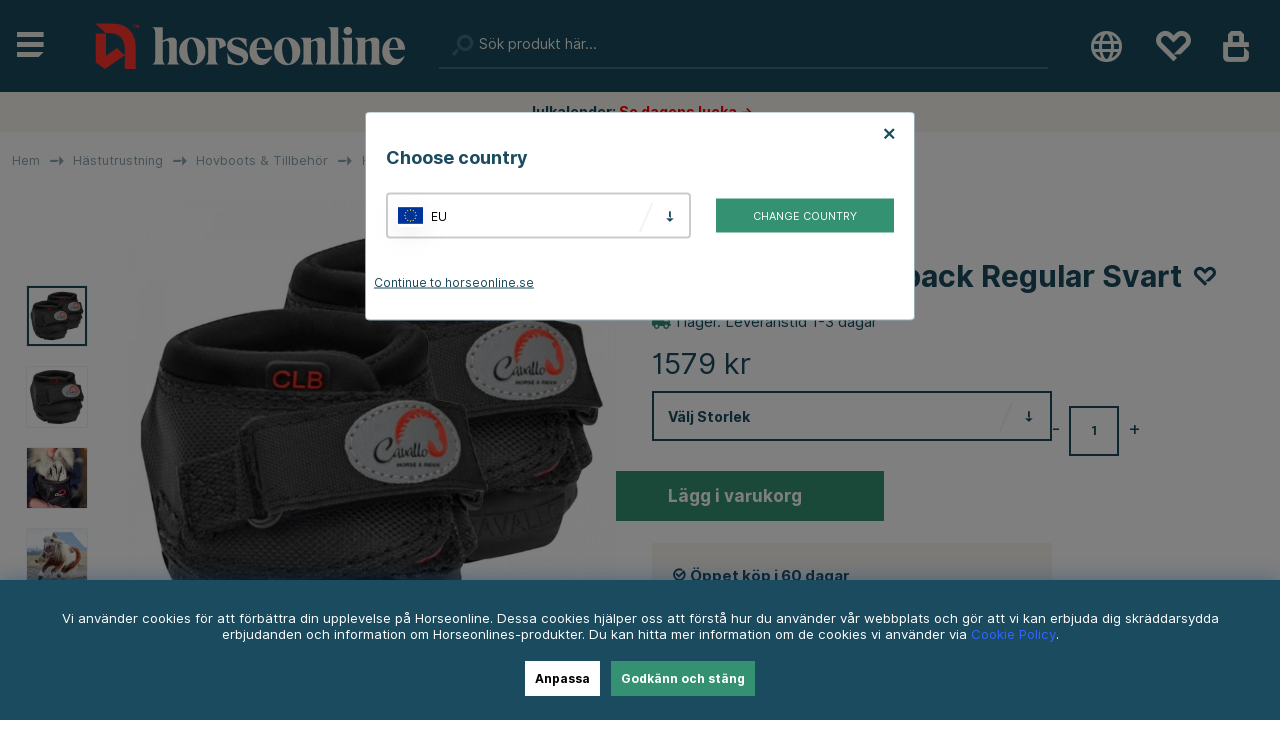

--- FILE ---
content_type: text/html; charset=UTF-8
request_url: https://horseonline.se/hastutrustning/hovboots-tillbehor/cavallo-hoof-boots-hovboots-clb-2-pack-regular-svart/
body_size: 86801
content:
<!DOCTYPE html>
<html lang='sv'>
<head>
<script type="text/javascript"> var cm_active_categories = [1,2,3,4]; var cm_preactive_categories = []; var blocked_nodes = {}; var observer = new MutationObserver(function (mutations) { for(var i = 0; i < mutations.length; i++) { var _ref = mutations[i]; var addedNodes = _ref.addedNodes; for(var j = 0; j < addedNodes.length; j++) { var node = addedNodes[j]; if (node.nodeType === 1) { var src = node.src || ''; var type = node.type; var consent_type = ''; if (typeof node.attributes.consent_type !== 'undefined' && typeof node.attributes.consent_type.value !== 'undefined') consent_type = node.attributes.consent_type.value; if (blocked_content_type(consent_type)) { if (typeof blocked_nodes[consent_type] === 'undefined') blocked_nodes[consent_type] = []; var clone; if (node.tagName === 'SCRIPT') { clone = node.cloneNode(true); } else { clone = node; } clone.air_prev = node.previousElementSibling; clone.air_next = node.nextElementSibling; clone.air_parent = node.parentElement; blocked_nodes[consent_type].push(clone); if (node.tagName === 'SCRIPT') node.type = 'javascript/blocked'; node.parentElement.removeChild(node); var beforeScriptExecuteListener = function beforeScriptExecuteListener(event) { event.preventDefault(); }; node.addEventListener('beforescriptexecute', beforeScriptExecuteListener); } else { log_node(node, consent_type); } } } } }); observer.observe(document.documentElement, { childList: true, subtree: true }); var blocked_content_type = function blocked_content_type(consent_type) { var blocked = 0; if ((typeof(cm_active_categories) == "undefined" || cm_active_categories.includes(parseInt(consent_type))) && consent_type && !check_consent(consent_type, "") && consent_type > 1) blocked = 1; return blocked; }; var external_nodes = []; var internal_nodes = []; var inline_nodes = []; var log_node = function log_node(node, consent_type) { if (node.tagName === 'SCRIPT') { if (node.src && (node.src.indexOf(window.location.host) <= -1 || node.src.indexOf(window.location.host) > 10)) { external_nodes.push(node.src); } else if (node.src) { internal_nodes.push(node.src); } else { inline_nodes.push(node.innerHTML); } } }; document.addEventListener("DOMContentLoaded", function() { setTimeout(function(){ init_cookie_consent(); },500); }); /* document.addEventListener("DOMContentLoaded", function() { if (document.querySelector('#cookie_consent')) { init_cookie_consent(); } }); */ var init_cookie_consent = function init_cookie_consent(force) { var cookie_consent = get_cookie_consent("air_cookie_consent") || ""; var all_signed = 0; var consents = []; if (cookie_consent) { all_signed = 1; consents = JSON.parse(cookie_consent); var elements = document.querySelectorAll('#cookie_consent_manager input[type=checkbox]'); for (let element of elements) { if (typeof(consents[element.value]) == "undefined") all_signed = 0; } } else { var elements = document.querySelectorAll('#cookie_consent_manager input[type=checkbox][prechecked=true]'); for (let element of elements) { element.checked = true; } } if (!all_signed || force) { document.getElementById('cookie_consent').style.display = 'block'; var elements = document.querySelectorAll('#cookie_consent_manager input[type=checkbox]'); for (let element of elements) { if (consents[element.value]) element.checked = consents[element.value]; } init_acm_click_events(); } }; var init_acm_click_events = function() { document.getElementById("cookie_consent_manage").addEventListener("click", function () { let cookie_consent_manager = document.getElementById('cookie_consent_manager'); if (cookie_consent_manager) cookie_consent_manager.style.display = 'block'; let cookie_consent = document.getElementById('cookie_consent'); if (cookie_consent) cookie_consent.classList.add('managing'); document.querySelectorAll(".dimmer2").forEach(item => { item.addEventListener('click', event => { item.classList.add('active') }) }); }); document.getElementById("cookie_consent_manage_rec").addEventListener("click", function () { var elements = document.querySelectorAll('#cookie_consent_manager input[type=checkbox]'); for (let element of elements) { element.checked = true; } document.getElementById("cookie_consent_manager_confirm").dispatchEvent(new Event("click")); }); let cookie_consent_manager_accept = document.getElementById("cookie_consent_manager_accept"); if (cookie_consent_manager_accept) { cookie_consent_manager_accept.addEventListener("click", function () { cm_action(true); }); } document.getElementById("cookie_consent_manager_confirm").addEventListener("click", function () { cm_action(); }); document.querySelectorAll(".cookie_consent_manager_accept_req").forEach(item => { item.addEventListener('click', event => { cm_action(false); }) }); }; var cm_action = function(consent){ let cookie_consent = document.getElementById('cookie_consent'); if (cookie_consent) cookie_consent.style.display = 'none'; let cookie_consent_manager = document.getElementById('cookie_consent_manager'); if (cookie_consent_manager) cookie_consent_manager.style.display = 'none'; document.querySelectorAll(".dimmer2").forEach(item => { item.addEventListener('click', event => { item.classList.remove('active') }) }); var consents = {}; var elements = document.querySelectorAll('#cookie_consent_manager input[type=checkbox]'); for (let element of elements) { consents[element.value] = typeof(consent) !== "undefined" ? consent : element.checked; } consents[1] = true; var cookie_consents = JSON.stringify(consents); set_cookie_consent(cookie_consents); consent_action(cookie_consents); window.dispatchEvent(new Event("acm_change")); }; var set_cookie_consent = function set_cookie_consent(value) { var exdate = new Date(); exdate.setDate(exdate.getDate() + 30); document.cookie = "air_cookie_consent" + "=" + value + "; expires= " + exdate.toUTCString() + "; path=/" + (location.protocol === "https:" ? "; secure" : ""); }; var get_cookie_consent = function get_cookie_consent(name) { var nameEQ = name + "="; var ca = document.cookie.split('; '); for (let c of ca) { if (c.indexOf(nameEQ) === 0) return c.substring(nameEQ.length, c.length); } return null; }; var consent_action = function consent_action(cookie_consent) { var consent_data = JSON.parse(cookie_consent); for(var category_id in consent_data) { if (consent_data[category_id]) { approve_category(category_id); } } }; var approve_category = function(category_id) { if (typeof blocked_nodes[category_id] !== 'undefined') { for (let node of blocked_nodes[category_id]) { if (node.type == "text/javascript") { var script = document.createElement("script"); script.type = "text/javascript"; if (node.src) { script.src = node.src; } else if (node.innerHTML) { script.innerHTML = node.innerHTML; } document.getElementsByTagName("head")[0].appendChild(script); } else if (node.air_prev && node.air_parent) { cm_insertAfter(node, node.air_prev, node.air_parent); } else if (node.air_next && node.air_parent) { node.air_parent.insertBefore(node, node.air_next); } else if (node.air_parent) { node.air_parent.append(node); } } delete blocked_nodes[category_id]; } }; function cm_insertAfter(newNode, existingNode, parent) { parent.insertBefore(newNode, existingNode.nextSibling); } var check_consent = function check_consent(type, cookie_consent) { if (!type) return false; if (!cookie_consent) cookie_consent = get_cookie_consent("air_cookie_consent"); if (!cookie_consent) return (typeof(cm_preactive_categories) == "undefined" || cm_preactive_categories.includes(parseInt(type))); var consents = JSON.parse(cookie_consent); if (typeof(consents[type]) === 'undefined') return false; return consents[type]; }; </script>
<!-- hreflang -->
<link rel="alternate" hreflang="sv-se" href="https://horseonline.se/hastutrustning/hovboots-tillbehor/cavallo-hoof-boots-hovboots-clb-2-pack-regular-svart/">
<link rel="alternate" hreflang="en" href="https://equinest.com/horse-tack/hoof-boots-accessories/cavallo-hoof-boots-hoof-boots-clb-2-pack-regular-black/">
<link rel="alternate" hreflang="x-default" href="https://equinest.com/horse-tack/hoof-boots-accessories/cavallo-hoof-boots-hoof-boots-clb-2-pack-regular-black/">
<link rel="alternate" hreflang="nl-nl" href="https://equinest.nl/paardenuitrusting/hoefschoenen-accessoires/cavallo-hoof-boots-hoefschoenen-clb-2-pack-regular-zwart/">
<link rel="alternate" hreflang="fr-fr" href="https://equinest.fr/equipement-cheval/hipposandales-accessoires/cavallo-hoof-boots-hipposandales-clb-2-pack-regular-noir/">
<link rel="alternate" hreflang="de-de" href="https://equinest.de/pferdezubehor-pferdebedarf/hufschuhe-zubehor/cavallo-hoof-boots-hufschuhe-clb-2-pack-regular-schwarz/">
<link rel="alternate" hreflang="pl-pl" href="https://equinest.pl/akcesoria-dla-koni/buty-dla-koni-i-akcesoria/cavallo-hoof-boots-buty-dla-konia-clb-dwupak-regular-czarne/">




	<title>Cavallo Hoof Boots Hovboots CLB 2-pack Regular Svart → Horseonline</title>
	<meta charset="utf-8">
	<meta name="description" content="Köp Hovboots CLB 2-pack Regular Svart från Cavallo Hoof Boots hos oss på Horseonline ▸60 dagars öppet köp ▸Fri frakt över 799 kr ▸Fria returer & byten">
	<meta name="keywords" content=" Hovboots CLB 2-pack Regular Svart Cavallo Hoof Boots ">
	<meta name="robots" content="INDEX, FOLLOW">
	<meta name="revisit-after" content="14 days">
	<meta name="distribution" content="global">
	<meta http-equiv="expires" content="0">
	<meta name="theme-color" content="#000000" />
	<!-- disables Compatibility view IE -->
	<meta http-equiv="X-UA-Compatible" content="IE=9; IE=8; IE=7; IE=EDGE" />
	<!-- Responsive and mobile friendly stuff -->
	<meta name="HandheldFriendly" content="True">
	<meta name="viewport" content="initial-scale=1.0, maximum-scale=5.0, width=device-width">
	<meta name="apple-mobile-web-app-capable" content="yes" />
	<link rel="canonical" href="https://horseonline.se/hastutrustning/hovboots-tillbehor/cavallo-hoof-boots-hovboots-clb-2-pack-regular-svart/" />
	<meta property="og:image:width" content="200" />
<meta property="og:image:height" content="200" />
<meta property="og:image" content="https://horseonline.se/bilder/artiklar/5631673117BA.jpg?m=1716530007"/>
<meta property="og:title" content="Hovboots CLB 2-pack Regular Svart"/>
<meta property="og:url" content="https://horseonline.se/hastutrustning/hovboots-tillbehor/cavallo-hoof-boots-hovboots-clb-2-pack-regular-svart/"/>
<meta property="og:description" content="Cavallo CLB Hoof Boots erbjuder, precis som alla deras hovboots, ett effektivt skydd fr&#229;n s&#22..."/>



	<link rel="preload" as="font" href="/themes/horseonline/design/css/webfonts/fa-light-300.woff2" onload="this.rel='font'" crossorigin>
	<link rel="preload" as="font" href="/themes/horseonline/design/css/webfonts/fa-regular-400.woff2" onload="this.rel='font'" crossorigin>
	<link rel="preload" as="font" href="/themes/horseonline/design/css/webfonts/fa-solid-900.woff2" onload="this.rel='font'" crossorigin>

	<link rel="shortcut icon" type="image/png" href="/themes/horseonline/design/bilder/favicon.png"/>

	<script type="text/javascript">
		if(/MSIE \d|Trident.*rv:/.test(navigator.userAgent)){
			document.write('<script src="/themes/horseonline/design/script/ie11CustomProperties.js"><\/script><link rel="stylesheet" href="/themes/horseonline/design/css/ie.css">');
		}
	</script>
	<script type="text/javascript">
	  (function(d, id) {
	    if (!window.flowbox) { var f = function () { f.q.push(arguments); }; f.q = []; window.flowbox = f; }
	    if (d.getElementById(id)) {return;}
	    var s = d.createElement('script'), fjs = d.scripts[d.scripts.length - 1]; s.id = id; s.async = true;
	    s.src = ' https://connect.getflowbox.com/flowbox.js';
	    fjs.parentNode.insertBefore(s, fjs);
	  })(document, 'flowbox-js-embed');
	</script> 
    
	
	



<script >/** FILE: /themes/default/design/script/jquery.min.3.4.1.js **/
!function(e,t){"use strict";"object"==typeof module&&"object"==typeof module.exports?module.exports=e.document?t(e,!0):function(e){if(!e.document)throw new Error("jQuery requires a window with a document");return t(e)}:t(e)}("undefined"!=typeof window?window:this,function(C,e){"use strict";var t=[],E=C.document,r=Object.getPrototypeOf,s=t.slice,g=t.concat,u=t.push,i=t.indexOf,n={},o=n.toString,v=n.hasOwnProperty,a=v.toString,l=a.call(Object),y={},m=function(e){return"function"==typeof e&&"number"!=typeof e.nodeType},x=function(e){return null!=e&&e===e.window},c={type:!0,src:!0,nonce:!0,noModule:!0};function b(e,t,n){var r,i,o=(n=n||E).createElement("script");if(o.text=e,t)for(r in c)(i=t[r]||t.getAttribute&&t.getAttribute(r))&&o.setAttribute(r,i);n.head.appendChild(o).parentNode.removeChild(o)}function w(e){return null==e?e+"":"object"==typeof e||"function"==typeof e?n[o.call(e)]||"object":typeof e}var f="3.4.1",k=function(e,t){return new k.fn.init(e,t)},p=/^[\s\uFEFF\xA0]+|[\s\uFEFF\xA0]+$/g;function d(e){var t=!!e&&"length"in e&&e.length,n=w(e);return!m(e)&&!x(e)&&("array"===n||0===t||"number"==typeof t&&0<t&&t-1 in e)}k.fn=k.prototype={jquery:f,constructor:k,length:0,toArray:function(){return s.call(this)},get:function(e){return null==e?s.call(this):e<0?this[e+this.length]:this[e]},pushStack:function(e){var t=k.merge(this.constructor(),e);return t.prevObject=this,t},each:function(e){return k.each(this,e)},map:function(n){return this.pushStack(k.map(this,function(e,t){return n.call(e,t,e)}))},slice:function(){return this.pushStack(s.apply(this,arguments))},first:function(){return this.eq(0)},last:function(){return this.eq(-1)},eq:function(e){var t=this.length,n=+e+(e<0?t:0);return this.pushStack(0<=n&&n<t?[this[n]]:[])},end:function(){return this.prevObject||this.constructor()},push:u,sort:t.sort,splice:t.splice},k.extend=k.fn.extend=function(){var e,t,n,r,i,o,a=arguments[0]||{},s=1,u=arguments.length,l=!1;for("boolean"==typeof a&&(l=a,a=arguments[s]||{},s++),"object"==typeof a||m(a)||(a={}),s===u&&(a=this,s--);s<u;s++)if(null!=(e=arguments[s]))for(t in e)r=e[t],"__proto__"!==t&&a!==r&&(l&&r&&(k.isPlainObject(r)||(i=Array.isArray(r)))?(n=a[t],o=i&&!Array.isArray(n)?[]:i||k.isPlainObject(n)?n:{},i=!1,a[t]=k.extend(l,o,r)):void 0!==r&&(a[t]=r));return a},k.extend({expando:"jQuery"+(f+Math.random()).replace(/\D/g,""),isReady:!0,error:function(e){throw new Error(e)},noop:function(){},isPlainObject:function(e){var t,n;return!(!e||"[object Object]"!==o.call(e))&&(!(t=r(e))||"function"==typeof(n=v.call(t,"constructor")&&t.constructor)&&a.call(n)===l)},isEmptyObject:function(e){var t;for(t in e)return!1;return!0},globalEval:function(e,t){b(e,{nonce:t&&t.nonce})},each:function(e,t){var n,r=0;if(d(e)){for(n=e.length;r<n;r++)if(!1===t.call(e[r],r,e[r]))break}else for(r in e)if(!1===t.call(e[r],r,e[r]))break;return e},trim:function(e){return null==e?"":(e+"").replace(p,"")},makeArray:function(e,t){var n=t||[];return null!=e&&(d(Object(e))?k.merge(n,"string"==typeof e?[e]:e):u.call(n,e)),n},inArray:function(e,t,n){return null==t?-1:i.call(t,e,n)},merge:function(e,t){for(var n=+t.length,r=0,i=e.length;r<n;r++)e[i++]=t[r];return e.length=i,e},grep:function(e,t,n){for(var r=[],i=0,o=e.length,a=!n;i<o;i++)!t(e[i],i)!==a&&r.push(e[i]);return r},map:function(e,t,n){var r,i,o=0,a=[];if(d(e))for(r=e.length;o<r;o++)null!=(i=t(e[o],o,n))&&a.push(i);else for(o in e)null!=(i=t(e[o],o,n))&&a.push(i);return g.apply([],a)},guid:1,support:y}),"function"==typeof Symbol&&(k.fn[Symbol.iterator]=t[Symbol.iterator]),k.each("Boolean Number String Function Array Date RegExp Object Error Symbol".split(" "),function(e,t){n["[object "+t+"]"]=t.toLowerCase()});var h=function(n){var e,d,b,o,i,h,f,g,w,u,l,T,C,a,E,v,s,c,y,k="sizzle"+1*new Date,m=n.document,S=0,r=0,p=ue(),x=ue(),N=ue(),A=ue(),D=function(e,t){return e===t&&(l=!0),0},j={}.hasOwnProperty,t=[],q=t.pop,L=t.push,H=t.push,O=t.slice,P=function(e,t){for(var n=0,r=e.length;n<r;n++)if(e[n]===t)return n;return-1},R="checked|selected|async|autofocus|autoplay|controls|defer|disabled|hidden|ismap|loop|multiple|open|readonly|required|scoped",M="[\\x20\\t\\r\\n\\f]",I="(?:\\\\.|[\\w-]|[^\0-\\xa0])+",W="\\["+M+"*("+I+")(?:"+M+"*([*^$|!~]?=)"+M+"*(?:'((?:\\\\.|[^\\\\'])*)'|\"((?:\\\\.|[^\\\\\"])*)\"|("+I+"))|)"+M+"*\\]",$=":("+I+")(?:\\((('((?:\\\\.|[^\\\\'])*)'|\"((?:\\\\.|[^\\\\\"])*)\")|((?:\\\\.|[^\\\\()[\\]]|"+W+")*)|.*)\\)|)",F=new RegExp(M+"+","g"),B=new RegExp("^"+M+"+|((?:^|[^\\\\])(?:\\\\.)*)"+M+"+$","g"),_=new RegExp("^"+M+"*,"+M+"*"),z=new RegExp("^"+M+"*([>+~]|"+M+")"+M+"*"),U=new RegExp(M+"|>"),X=new RegExp($),V=new RegExp("^"+I+"$"),G={ID:new RegExp("^#("+I+")"),CLASS:new RegExp("^\\.("+I+")"),TAG:new RegExp("^("+I+"|[*])"),ATTR:new RegExp("^"+W),PSEUDO:new RegExp("^"+$),CHILD:new RegExp("^:(only|first|last|nth|nth-last)-(child|of-type)(?:\\("+M+"*(even|odd|(([+-]|)(\\d*)n|)"+M+"*(?:([+-]|)"+M+"*(\\d+)|))"+M+"*\\)|)","i"),bool:new RegExp("^(?:"+R+")$","i"),needsContext:new RegExp("^"+M+"*[>+~]|:(even|odd|eq|gt|lt|nth|first|last)(?:\\("+M+"*((?:-\\d)?\\d*)"+M+"*\\)|)(?=[^-]|$)","i")},Y=/HTML$/i,Q=/^(?:input|select|textarea|button)$/i,J=/^h\d$/i,K=/^[^{]+\{\s*\[native \w/,Z=/^(?:#([\w-]+)|(\w+)|\.([\w-]+))$/,ee=/[+~]/,te=new RegExp("\\\\([\\da-f]{1,6}"+M+"?|("+M+")|.)","ig"),ne=function(e,t,n){var r="0x"+t-65536;return r!=r||n?t:r<0?String.fromCharCode(r+65536):String.fromCharCode(r>>10|55296,1023&r|56320)},re=/([\0-\x1f\x7f]|^-?\d)|^-$|[^\0-\x1f\x7f-\uFFFF\w-]/g,ie=function(e,t){return t?"\0"===e?"\ufffd":e.slice(0,-1)+"\\"+e.charCodeAt(e.length-1).toString(16)+" ":"\\"+e},oe=function(){T()},ae=be(function(e){return!0===e.disabled&&"fieldset"===e.nodeName.toLowerCase()},{dir:"parentNode",next:"legend"});try{H.apply(t=O.call(m.childNodes),m.childNodes),t[m.childNodes.length].nodeType}catch(e){H={apply:t.length?function(e,t){L.apply(e,O.call(t))}:function(e,t){var n=e.length,r=0;while(e[n++]=t[r++]);e.length=n-1}}}function se(t,e,n,r){var i,o,a,s,u,l,c,f=e&&e.ownerDocument,p=e?e.nodeType:9;if(n=n||[],"string"!=typeof t||!t||1!==p&&9!==p&&11!==p)return n;if(!r&&((e?e.ownerDocument||e:m)!==C&&T(e),e=e||C,E)){if(11!==p&&(u=Z.exec(t)))if(i=u[1]){if(9===p){if(!(a=e.getElementById(i)))return n;if(a.id===i)return n.push(a),n}else if(f&&(a=f.getElementById(i))&&y(e,a)&&a.id===i)return n.push(a),n}else{if(u[2])return H.apply(n,e.getElementsByTagName(t)),n;if((i=u[3])&&d.getElementsByClassName&&e.getElementsByClassName)return H.apply(n,e.getElementsByClassName(i)),n}if(d.qsa&&!A[t+" "]&&(!v||!v.test(t))&&(1!==p||"object"!==e.nodeName.toLowerCase())){if(c=t,f=e,1===p&&U.test(t)){(s=e.getAttribute("id"))?s=s.replace(re,ie):e.setAttribute("id",s=k),o=(l=h(t)).length;while(o--)l[o]="#"+s+" "+xe(l[o]);c=l.join(","),f=ee.test(t)&&ye(e.parentNode)||e}try{return H.apply(n,f.querySelectorAll(c)),n}catch(e){A(t,!0)}finally{s===k&&e.removeAttribute("id")}}}return g(t.replace(B,"$1"),e,n,r)}function ue(){var r=[];return function e(t,n){return r.push(t+" ")>b.cacheLength&&delete e[r.shift()],e[t+" "]=n}}function le(e){return e[k]=!0,e}function ce(e){var t=C.createElement("fieldset");try{return!!e(t)}catch(e){return!1}finally{t.parentNode&&t.parentNode.removeChild(t),t=null}}function fe(e,t){var n=e.split("|"),r=n.length;while(r--)b.attrHandle[n[r]]=t}function pe(e,t){var n=t&&e,r=n&&1===e.nodeType&&1===t.nodeType&&e.sourceIndex-t.sourceIndex;if(r)return r;if(n)while(n=n.nextSibling)if(n===t)return-1;return e?1:-1}function de(t){return function(e){return"input"===e.nodeName.toLowerCase()&&e.type===t}}function he(n){return function(e){var t=e.nodeName.toLowerCase();return("input"===t||"button"===t)&&e.type===n}}function ge(t){return function(e){return"form"in e?e.parentNode&&!1===e.disabled?"label"in e?"label"in e.parentNode?e.parentNode.disabled===t:e.disabled===t:e.isDisabled===t||e.isDisabled!==!t&&ae(e)===t:e.disabled===t:"label"in e&&e.disabled===t}}function ve(a){return le(function(o){return o=+o,le(function(e,t){var n,r=a([],e.length,o),i=r.length;while(i--)e[n=r[i]]&&(e[n]=!(t[n]=e[n]))})})}function ye(e){return e&&"undefined"!=typeof e.getElementsByTagName&&e}for(e in d=se.support={},i=se.isXML=function(e){var t=e.namespaceURI,n=(e.ownerDocument||e).documentElement;return!Y.test(t||n&&n.nodeName||"HTML")},T=se.setDocument=function(e){var t,n,r=e?e.ownerDocument||e:m;return r!==C&&9===r.nodeType&&r.documentElement&&(a=(C=r).documentElement,E=!i(C),m!==C&&(n=C.defaultView)&&n.top!==n&&(n.addEventListener?n.addEventListener("unload",oe,!1):n.attachEvent&&n.attachEvent("onunload",oe)),d.attributes=ce(function(e){return e.className="i",!e.getAttribute("className")}),d.getElementsByTagName=ce(function(e){return e.appendChild(C.createComment("")),!e.getElementsByTagName("*").length}),d.getElementsByClassName=K.test(C.getElementsByClassName),d.getById=ce(function(e){return a.appendChild(e).id=k,!C.getElementsByName||!C.getElementsByName(k).length}),d.getById?(b.filter.ID=function(e){var t=e.replace(te,ne);return function(e){return e.getAttribute("id")===t}},b.find.ID=function(e,t){if("undefined"!=typeof t.getElementById&&E){var n=t.getElementById(e);return n?[n]:[]}}):(b.filter.ID=function(e){var n=e.replace(te,ne);return function(e){var t="undefined"!=typeof e.getAttributeNode&&e.getAttributeNode("id");return t&&t.value===n}},b.find.ID=function(e,t){if("undefined"!=typeof t.getElementById&&E){var n,r,i,o=t.getElementById(e);if(o){if((n=o.getAttributeNode("id"))&&n.value===e)return[o];i=t.getElementsByName(e),r=0;while(o=i[r++])if((n=o.getAttributeNode("id"))&&n.value===e)return[o]}return[]}}),b.find.TAG=d.getElementsByTagName?function(e,t){return"undefined"!=typeof t.getElementsByTagName?t.getElementsByTagName(e):d.qsa?t.querySelectorAll(e):void 0}:function(e,t){var n,r=[],i=0,o=t.getElementsByTagName(e);if("*"===e){while(n=o[i++])1===n.nodeType&&r.push(n);return r}return o},b.find.CLASS=d.getElementsByClassName&&function(e,t){if("undefined"!=typeof t.getElementsByClassName&&E)return t.getElementsByClassName(e)},s=[],v=[],(d.qsa=K.test(C.querySelectorAll))&&(ce(function(e){a.appendChild(e).innerHTML="<a id='"+k+"'></a><select id='"+k+"-\r\\' msallowcapture=''><option selected=''></option></select>",e.querySelectorAll("[msallowcapture^='']").length&&v.push("[*^$]="+M+"*(?:''|\"\")"),e.querySelectorAll("[selected]").length||v.push("\\["+M+"*(?:value|"+R+")"),e.querySelectorAll("[id~="+k+"-]").length||v.push("~="),e.querySelectorAll(":checked").length||v.push(":checked"),e.querySelectorAll("a#"+k+"+*").length||v.push(".#.+[+~]")}),ce(function(e){e.innerHTML="<a href='' disabled='disabled'></a><select disabled='disabled'><option/></select>";var t=C.createElement("input");t.setAttribute("type","hidden"),e.appendChild(t).setAttribute("name","D"),e.querySelectorAll("[name=d]").length&&v.push("name"+M+"*[*^$|!~]?="),2!==e.querySelectorAll(":enabled").length&&v.push(":enabled",":disabled"),a.appendChild(e).disabled=!0,2!==e.querySelectorAll(":disabled").length&&v.push(":enabled",":disabled"),e.querySelectorAll("*,:x"),v.push(",.*:")})),(d.matchesSelector=K.test(c=a.matches||a.webkitMatchesSelector||a.mozMatchesSelector||a.oMatchesSelector||a.msMatchesSelector))&&ce(function(e){d.disconnectedMatch=c.call(e,"*"),c.call(e,"[s!='']:x"),s.push("!=",$)}),v=v.length&&new RegExp(v.join("|")),s=s.length&&new RegExp(s.join("|")),t=K.test(a.compareDocumentPosition),y=t||K.test(a.contains)?function(e,t){var n=9===e.nodeType?e.documentElement:e,r=t&&t.parentNode;return e===r||!(!r||1!==r.nodeType||!(n.contains?n.contains(r):e.compareDocumentPosition&&16&e.compareDocumentPosition(r)))}:function(e,t){if(t)while(t=t.parentNode)if(t===e)return!0;return!1},D=t?function(e,t){if(e===t)return l=!0,0;var n=!e.compareDocumentPosition-!t.compareDocumentPosition;return n||(1&(n=(e.ownerDocument||e)===(t.ownerDocument||t)?e.compareDocumentPosition(t):1)||!d.sortDetached&&t.compareDocumentPosition(e)===n?e===C||e.ownerDocument===m&&y(m,e)?-1:t===C||t.ownerDocument===m&&y(m,t)?1:u?P(u,e)-P(u,t):0:4&n?-1:1)}:function(e,t){if(e===t)return l=!0,0;var n,r=0,i=e.parentNode,o=t.parentNode,a=[e],s=[t];if(!i||!o)return e===C?-1:t===C?1:i?-1:o?1:u?P(u,e)-P(u,t):0;if(i===o)return pe(e,t);n=e;while(n=n.parentNode)a.unshift(n);n=t;while(n=n.parentNode)s.unshift(n);while(a[r]===s[r])r++;return r?pe(a[r],s[r]):a[r]===m?-1:s[r]===m?1:0}),C},se.matches=function(e,t){return se(e,null,null,t)},se.matchesSelector=function(e,t){if((e.ownerDocument||e)!==C&&T(e),d.matchesSelector&&E&&!A[t+" "]&&(!s||!s.test(t))&&(!v||!v.test(t)))try{var n=c.call(e,t);if(n||d.disconnectedMatch||e.document&&11!==e.document.nodeType)return n}catch(e){A(t,!0)}return 0<se(t,C,null,[e]).length},se.contains=function(e,t){return(e.ownerDocument||e)!==C&&T(e),y(e,t)},se.attr=function(e,t){(e.ownerDocument||e)!==C&&T(e);var n=b.attrHandle[t.toLowerCase()],r=n&&j.call(b.attrHandle,t.toLowerCase())?n(e,t,!E):void 0;return void 0!==r?r:d.attributes||!E?e.getAttribute(t):(r=e.getAttributeNode(t))&&r.specified?r.value:null},se.escape=function(e){return(e+"").replace(re,ie)},se.error=function(e){throw new Error("Syntax error, unrecognized expression: "+e)},se.uniqueSort=function(e){var t,n=[],r=0,i=0;if(l=!d.detectDuplicates,u=!d.sortStable&&e.slice(0),e.sort(D),l){while(t=e[i++])t===e[i]&&(r=n.push(i));while(r--)e.splice(n[r],1)}return u=null,e},o=se.getText=function(e){var t,n="",r=0,i=e.nodeType;if(i){if(1===i||9===i||11===i){if("string"==typeof e.textContent)return e.textContent;for(e=e.firstChild;e;e=e.nextSibling)n+=o(e)}else if(3===i||4===i)return e.nodeValue}else while(t=e[r++])n+=o(t);return n},(b=se.selectors={cacheLength:50,createPseudo:le,match:G,attrHandle:{},find:{},relative:{">":{dir:"parentNode",first:!0}," ":{dir:"parentNode"},"+":{dir:"previousSibling",first:!0},"~":{dir:"previousSibling"}},preFilter:{ATTR:function(e){return e[1]=e[1].replace(te,ne),e[3]=(e[3]||e[4]||e[5]||"").replace(te,ne),"~="===e[2]&&(e[3]=" "+e[3]+" "),e.slice(0,4)},CHILD:function(e){return e[1]=e[1].toLowerCase(),"nth"===e[1].slice(0,3)?(e[3]||se.error(e[0]),e[4]=+(e[4]?e[5]+(e[6]||1):2*("even"===e[3]||"odd"===e[3])),e[5]=+(e[7]+e[8]||"odd"===e[3])):e[3]&&se.error(e[0]),e},PSEUDO:function(e){var t,n=!e[6]&&e[2];return G.CHILD.test(e[0])?null:(e[3]?e[2]=e[4]||e[5]||"":n&&X.test(n)&&(t=h(n,!0))&&(t=n.indexOf(")",n.length-t)-n.length)&&(e[0]=e[0].slice(0,t),e[2]=n.slice(0,t)),e.slice(0,3))}},filter:{TAG:function(e){var t=e.replace(te,ne).toLowerCase();return"*"===e?function(){return!0}:function(e){return e.nodeName&&e.nodeName.toLowerCase()===t}},CLASS:function(e){var t=p[e+" "];return t||(t=new RegExp("(^|"+M+")"+e+"("+M+"|$)"))&&p(e,function(e){return t.test("string"==typeof e.className&&e.className||"undefined"!=typeof e.getAttribute&&e.getAttribute("class")||"")})},ATTR:function(n,r,i){return function(e){var t=se.attr(e,n);return null==t?"!="===r:!r||(t+="","="===r?t===i:"!="===r?t!==i:"^="===r?i&&0===t.indexOf(i):"*="===r?i&&-1<t.indexOf(i):"$="===r?i&&t.slice(-i.length)===i:"~="===r?-1<(" "+t.replace(F," ")+" ").indexOf(i):"|="===r&&(t===i||t.slice(0,i.length+1)===i+"-"))}},CHILD:function(h,e,t,g,v){var y="nth"!==h.slice(0,3),m="last"!==h.slice(-4),x="of-type"===e;return 1===g&&0===v?function(e){return!!e.parentNode}:function(e,t,n){var r,i,o,a,s,u,l=y!==m?"nextSibling":"previousSibling",c=e.parentNode,f=x&&e.nodeName.toLowerCase(),p=!n&&!x,d=!1;if(c){if(y){while(l){a=e;while(a=a[l])if(x?a.nodeName.toLowerCase()===f:1===a.nodeType)return!1;u=l="only"===h&&!u&&"nextSibling"}return!0}if(u=[m?c.firstChild:c.lastChild],m&&p){d=(s=(r=(i=(o=(a=c)[k]||(a[k]={}))[a.uniqueID]||(o[a.uniqueID]={}))[h]||[])[0]===S&&r[1])&&r[2],a=s&&c.childNodes[s];while(a=++s&&a&&a[l]||(d=s=0)||u.pop())if(1===a.nodeType&&++d&&a===e){i[h]=[S,s,d];break}}else if(p&&(d=s=(r=(i=(o=(a=e)[k]||(a[k]={}))[a.uniqueID]||(o[a.uniqueID]={}))[h]||[])[0]===S&&r[1]),!1===d)while(a=++s&&a&&a[l]||(d=s=0)||u.pop())if((x?a.nodeName.toLowerCase()===f:1===a.nodeType)&&++d&&(p&&((i=(o=a[k]||(a[k]={}))[a.uniqueID]||(o[a.uniqueID]={}))[h]=[S,d]),a===e))break;return(d-=v)===g||d%g==0&&0<=d/g}}},PSEUDO:function(e,o){var t,a=b.pseudos[e]||b.setFilters[e.toLowerCase()]||se.error("unsupported pseudo: "+e);return a[k]?a(o):1<a.length?(t=[e,e,"",o],b.setFilters.hasOwnProperty(e.toLowerCase())?le(function(e,t){var n,r=a(e,o),i=r.length;while(i--)e[n=P(e,r[i])]=!(t[n]=r[i])}):function(e){return a(e,0,t)}):a}},pseudos:{not:le(function(e){var r=[],i=[],s=f(e.replace(B,"$1"));return s[k]?le(function(e,t,n,r){var i,o=s(e,null,r,[]),a=e.length;while(a--)(i=o[a])&&(e[a]=!(t[a]=i))}):function(e,t,n){return r[0]=e,s(r,null,n,i),r[0]=null,!i.pop()}}),has:le(function(t){return function(e){return 0<se(t,e).length}}),contains:le(function(t){return t=t.replace(te,ne),function(e){return-1<(e.textContent||o(e)).indexOf(t)}}),lang:le(function(n){return V.test(n||"")||se.error("unsupported lang: "+n),n=n.replace(te,ne).toLowerCase(),function(e){var t;do{if(t=E?e.lang:e.getAttribute("xml:lang")||e.getAttribute("lang"))return(t=t.toLowerCase())===n||0===t.indexOf(n+"-")}while((e=e.parentNode)&&1===e.nodeType);return!1}}),target:function(e){var t=n.location&&n.location.hash;return t&&t.slice(1)===e.id},root:function(e){return e===a},focus:function(e){return e===C.activeElement&&(!C.hasFocus||C.hasFocus())&&!!(e.type||e.href||~e.tabIndex)},enabled:ge(!1),disabled:ge(!0),checked:function(e){var t=e.nodeName.toLowerCase();return"input"===t&&!!e.checked||"option"===t&&!!e.selected},selected:function(e){return e.parentNode&&e.parentNode.selectedIndex,!0===e.selected},empty:function(e){for(e=e.firstChild;e;e=e.nextSibling)if(e.nodeType<6)return!1;return!0},parent:function(e){return!b.pseudos.empty(e)},header:function(e){return J.test(e.nodeName)},input:function(e){return Q.test(e.nodeName)},button:function(e){var t=e.nodeName.toLowerCase();return"input"===t&&"button"===e.type||"button"===t},text:function(e){var t;return"input"===e.nodeName.toLowerCase()&&"text"===e.type&&(null==(t=e.getAttribute("type"))||"text"===t.toLowerCase())},first:ve(function(){return[0]}),last:ve(function(e,t){return[t-1]}),eq:ve(function(e,t,n){return[n<0?n+t:n]}),even:ve(function(e,t){for(var n=0;n<t;n+=2)e.push(n);return e}),odd:ve(function(e,t){for(var n=1;n<t;n+=2)e.push(n);return e}),lt:ve(function(e,t,n){for(var r=n<0?n+t:t<n?t:n;0<=--r;)e.push(r);return e}),gt:ve(function(e,t,n){for(var r=n<0?n+t:n;++r<t;)e.push(r);return e})}}).pseudos.nth=b.pseudos.eq,{radio:!0,checkbox:!0,file:!0,password:!0,image:!0})b.pseudos[e]=de(e);for(e in{submit:!0,reset:!0})b.pseudos[e]=he(e);function me(){}function xe(e){for(var t=0,n=e.length,r="";t<n;t++)r+=e[t].value;return r}function be(s,e,t){var u=e.dir,l=e.next,c=l||u,f=t&&"parentNode"===c,p=r++;return e.first?function(e,t,n){while(e=e[u])if(1===e.nodeType||f)return s(e,t,n);return!1}:function(e,t,n){var r,i,o,a=[S,p];if(n){while(e=e[u])if((1===e.nodeType||f)&&s(e,t,n))return!0}else while(e=e[u])if(1===e.nodeType||f)if(i=(o=e[k]||(e[k]={}))[e.uniqueID]||(o[e.uniqueID]={}),l&&l===e.nodeName.toLowerCase())e=e[u]||e;else{if((r=i[c])&&r[0]===S&&r[1]===p)return a[2]=r[2];if((i[c]=a)[2]=s(e,t,n))return!0}return!1}}function we(i){return 1<i.length?function(e,t,n){var r=i.length;while(r--)if(!i[r](e,t,n))return!1;return!0}:i[0]}function Te(e,t,n,r,i){for(var o,a=[],s=0,u=e.length,l=null!=t;s<u;s++)(o=e[s])&&(n&&!n(o,r,i)||(a.push(o),l&&t.push(s)));return a}function Ce(d,h,g,v,y,e){return v&&!v[k]&&(v=Ce(v)),y&&!y[k]&&(y=Ce(y,e)),le(function(e,t,n,r){var i,o,a,s=[],u=[],l=t.length,c=e||function(e,t,n){for(var r=0,i=t.length;r<i;r++)se(e,t[r],n);return n}(h||"*",n.nodeType?[n]:n,[]),f=!d||!e&&h?c:Te(c,s,d,n,r),p=g?y||(e?d:l||v)?[]:t:f;if(g&&g(f,p,n,r),v){i=Te(p,u),v(i,[],n,r),o=i.length;while(o--)(a=i[o])&&(p[u[o]]=!(f[u[o]]=a))}if(e){if(y||d){if(y){i=[],o=p.length;while(o--)(a=p[o])&&i.push(f[o]=a);y(null,p=[],i,r)}o=p.length;while(o--)(a=p[o])&&-1<(i=y?P(e,a):s[o])&&(e[i]=!(t[i]=a))}}else p=Te(p===t?p.splice(l,p.length):p),y?y(null,t,p,r):H.apply(t,p)})}function Ee(e){for(var i,t,n,r=e.length,o=b.relative[e[0].type],a=o||b.relative[" "],s=o?1:0,u=be(function(e){return e===i},a,!0),l=be(function(e){return-1<P(i,e)},a,!0),c=[function(e,t,n){var r=!o&&(n||t!==w)||((i=t).nodeType?u(e,t,n):l(e,t,n));return i=null,r}];s<r;s++)if(t=b.relative[e[s].type])c=[be(we(c),t)];else{if((t=b.filter[e[s].type].apply(null,e[s].matches))[k]){for(n=++s;n<r;n++)if(b.relative[e[n].type])break;return Ce(1<s&&we(c),1<s&&xe(e.slice(0,s-1).concat({value:" "===e[s-2].type?"*":""})).replace(B,"$1"),t,s<n&&Ee(e.slice(s,n)),n<r&&Ee(e=e.slice(n)),n<r&&xe(e))}c.push(t)}return we(c)}return me.prototype=b.filters=b.pseudos,b.setFilters=new me,h=se.tokenize=function(e,t){var n,r,i,o,a,s,u,l=x[e+" "];if(l)return t?0:l.slice(0);a=e,s=[],u=b.preFilter;while(a){for(o in n&&!(r=_.exec(a))||(r&&(a=a.slice(r[0].length)||a),s.push(i=[])),n=!1,(r=z.exec(a))&&(n=r.shift(),i.push({value:n,type:r[0].replace(B," ")}),a=a.slice(n.length)),b.filter)!(r=G[o].exec(a))||u[o]&&!(r=u[o](r))||(n=r.shift(),i.push({value:n,type:o,matches:r}),a=a.slice(n.length));if(!n)break}return t?a.length:a?se.error(e):x(e,s).slice(0)},f=se.compile=function(e,t){var n,v,y,m,x,r,i=[],o=[],a=N[e+" "];if(!a){t||(t=h(e)),n=t.length;while(n--)(a=Ee(t[n]))[k]?i.push(a):o.push(a);(a=N(e,(v=o,m=0<(y=i).length,x=0<v.length,r=function(e,t,n,r,i){var o,a,s,u=0,l="0",c=e&&[],f=[],p=w,d=e||x&&b.find.TAG("*",i),h=S+=null==p?1:Math.random()||.1,g=d.length;for(i&&(w=t===C||t||i);l!==g&&null!=(o=d[l]);l++){if(x&&o){a=0,t||o.ownerDocument===C||(T(o),n=!E);while(s=v[a++])if(s(o,t||C,n)){r.push(o);break}i&&(S=h)}m&&((o=!s&&o)&&u--,e&&c.push(o))}if(u+=l,m&&l!==u){a=0;while(s=y[a++])s(c,f,t,n);if(e){if(0<u)while(l--)c[l]||f[l]||(f[l]=q.call(r));f=Te(f)}H.apply(r,f),i&&!e&&0<f.length&&1<u+y.length&&se.uniqueSort(r)}return i&&(S=h,w=p),c},m?le(r):r))).selector=e}return a},g=se.select=function(e,t,n,r){var i,o,a,s,u,l="function"==typeof e&&e,c=!r&&h(e=l.selector||e);if(n=n||[],1===c.length){if(2<(o=c[0]=c[0].slice(0)).length&&"ID"===(a=o[0]).type&&9===t.nodeType&&E&&b.relative[o[1].type]){if(!(t=(b.find.ID(a.matches[0].replace(te,ne),t)||[])[0]))return n;l&&(t=t.parentNode),e=e.slice(o.shift().value.length)}i=G.needsContext.test(e)?0:o.length;while(i--){if(a=o[i],b.relative[s=a.type])break;if((u=b.find[s])&&(r=u(a.matches[0].replace(te,ne),ee.test(o[0].type)&&ye(t.parentNode)||t))){if(o.splice(i,1),!(e=r.length&&xe(o)))return H.apply(n,r),n;break}}}return(l||f(e,c))(r,t,!E,n,!t||ee.test(e)&&ye(t.parentNode)||t),n},d.sortStable=k.split("").sort(D).join("")===k,d.detectDuplicates=!!l,T(),d.sortDetached=ce(function(e){return 1&e.compareDocumentPosition(C.createElement("fieldset"))}),ce(function(e){return e.innerHTML="<a href='#'></a>","#"===e.firstChild.getAttribute("href")})||fe("type|href|height|width",function(e,t,n){if(!n)return e.getAttribute(t,"type"===t.toLowerCase()?1:2)}),d.attributes&&ce(function(e){return e.innerHTML="<input/>",e.firstChild.setAttribute("value",""),""===e.firstChild.getAttribute("value")})||fe("value",function(e,t,n){if(!n&&"input"===e.nodeName.toLowerCase())return e.defaultValue}),ce(function(e){return null==e.getAttribute("disabled")})||fe(R,function(e,t,n){var r;if(!n)return!0===e[t]?t.toLowerCase():(r=e.getAttributeNode(t))&&r.specified?r.value:null}),se}(C);k.find=h,k.expr=h.selectors,k.expr[":"]=k.expr.pseudos,k.uniqueSort=k.unique=h.uniqueSort,k.text=h.getText,k.isXMLDoc=h.isXML,k.contains=h.contains,k.escapeSelector=h.escape;var T=function(e,t,n){var r=[],i=void 0!==n;while((e=e[t])&&9!==e.nodeType)if(1===e.nodeType){if(i&&k(e).is(n))break;r.push(e)}return r},S=function(e,t){for(var n=[];e;e=e.nextSibling)1===e.nodeType&&e!==t&&n.push(e);return n},N=k.expr.match.needsContext;function A(e,t){return e.nodeName&&e.nodeName.toLowerCase()===t.toLowerCase()}var D=/^<([a-z][^\/\0>:\x20\t\r\n\f]*)[\x20\t\r\n\f]*\/?>(?:<\/\1>|)$/i;function j(e,n,r){return m(n)?k.grep(e,function(e,t){return!!n.call(e,t,e)!==r}):n.nodeType?k.grep(e,function(e){return e===n!==r}):"string"!=typeof n?k.grep(e,function(e){return-1<i.call(n,e)!==r}):k.filter(n,e,r)}k.filter=function(e,t,n){var r=t[0];return n&&(e=":not("+e+")"),1===t.length&&1===r.nodeType?k.find.matchesSelector(r,e)?[r]:[]:k.find.matches(e,k.grep(t,function(e){return 1===e.nodeType}))},k.fn.extend({find:function(e){var t,n,r=this.length,i=this;if("string"!=typeof e)return this.pushStack(k(e).filter(function(){for(t=0;t<r;t++)if(k.contains(i[t],this))return!0}));for(n=this.pushStack([]),t=0;t<r;t++)k.find(e,i[t],n);return 1<r?k.uniqueSort(n):n},filter:function(e){return this.pushStack(j(this,e||[],!1))},not:function(e){return this.pushStack(j(this,e||[],!0))},is:function(e){return!!j(this,"string"==typeof e&&N.test(e)?k(e):e||[],!1).length}});var q,L=/^(?:\s*(<[\w\W]+>)[^>]*|#([\w-]+))$/;(k.fn.init=function(e,t,n){var r,i;if(!e)return this;if(n=n||q,"string"==typeof e){if(!(r="<"===e[0]&&">"===e[e.length-1]&&3<=e.length?[null,e,null]:L.exec(e))||!r[1]&&t)return!t||t.jquery?(t||n).find(e):this.constructor(t).find(e);if(r[1]){if(t=t instanceof k?t[0]:t,k.merge(this,k.parseHTML(r[1],t&&t.nodeType?t.ownerDocument||t:E,!0)),D.test(r[1])&&k.isPlainObject(t))for(r in t)m(this[r])?this[r](t[r]):this.attr(r,t[r]);return this}return(i=E.getElementById(r[2]))&&(this[0]=i,this.length=1),this}return e.nodeType?(this[0]=e,this.length=1,this):m(e)?void 0!==n.ready?n.ready(e):e(k):k.makeArray(e,this)}).prototype=k.fn,q=k(E);var H=/^(?:parents|prev(?:Until|All))/,O={children:!0,contents:!0,next:!0,prev:!0};function P(e,t){while((e=e[t])&&1!==e.nodeType);return e}k.fn.extend({has:function(e){var t=k(e,this),n=t.length;return this.filter(function(){for(var e=0;e<n;e++)if(k.contains(this,t[e]))return!0})},closest:function(e,t){var n,r=0,i=this.length,o=[],a="string"!=typeof e&&k(e);if(!N.test(e))for(;r<i;r++)for(n=this[r];n&&n!==t;n=n.parentNode)if(n.nodeType<11&&(a?-1<a.index(n):1===n.nodeType&&k.find.matchesSelector(n,e))){o.push(n);break}return this.pushStack(1<o.length?k.uniqueSort(o):o)},index:function(e){return e?"string"==typeof e?i.call(k(e),this[0]):i.call(this,e.jquery?e[0]:e):this[0]&&this[0].parentNode?this.first().prevAll().length:-1},add:function(e,t){return this.pushStack(k.uniqueSort(k.merge(this.get(),k(e,t))))},addBack:function(e){return this.add(null==e?this.prevObject:this.prevObject.filter(e))}}),k.each({parent:function(e){var t=e.parentNode;return t&&11!==t.nodeType?t:null},parents:function(e){return T(e,"parentNode")},parentsUntil:function(e,t,n){return T(e,"parentNode",n)},next:function(e){return P(e,"nextSibling")},prev:function(e){return P(e,"previousSibling")},nextAll:function(e){return T(e,"nextSibling")},prevAll:function(e){return T(e,"previousSibling")},nextUntil:function(e,t,n){return T(e,"nextSibling",n)},prevUntil:function(e,t,n){return T(e,"previousSibling",n)},siblings:function(e){return S((e.parentNode||{}).firstChild,e)},children:function(e){return S(e.firstChild)},contents:function(e){return"undefined"!=typeof e.contentDocument?e.contentDocument:(A(e,"template")&&(e=e.content||e),k.merge([],e.childNodes))}},function(r,i){k.fn[r]=function(e,t){var n=k.map(this,i,e);return"Until"!==r.slice(-5)&&(t=e),t&&"string"==typeof t&&(n=k.filter(t,n)),1<this.length&&(O[r]||k.uniqueSort(n),H.test(r)&&n.reverse()),this.pushStack(n)}});var R=/[^\x20\t\r\n\f]+/g;function M(e){return e}function I(e){throw e}function W(e,t,n,r){var i;try{e&&m(i=e.promise)?i.call(e).done(t).fail(n):e&&m(i=e.then)?i.call(e,t,n):t.apply(void 0,[e].slice(r))}catch(e){n.apply(void 0,[e])}}k.Callbacks=function(r){var e,n;r="string"==typeof r?(e=r,n={},k.each(e.match(R)||[],function(e,t){n[t]=!0}),n):k.extend({},r);var i,t,o,a,s=[],u=[],l=-1,c=function(){for(a=a||r.once,o=i=!0;u.length;l=-1){t=u.shift();while(++l<s.length)!1===s[l].apply(t[0],t[1])&&r.stopOnFalse&&(l=s.length,t=!1)}r.memory||(t=!1),i=!1,a&&(s=t?[]:"")},f={add:function(){return s&&(t&&!i&&(l=s.length-1,u.push(t)),function n(e){k.each(e,function(e,t){m(t)?r.unique&&f.has(t)||s.push(t):t&&t.length&&"string"!==w(t)&&n(t)})}(arguments),t&&!i&&c()),this},remove:function(){return k.each(arguments,function(e,t){var n;while(-1<(n=k.inArray(t,s,n)))s.splice(n,1),n<=l&&l--}),this},has:function(e){return e?-1<k.inArray(e,s):0<s.length},empty:function(){return s&&(s=[]),this},disable:function(){return a=u=[],s=t="",this},disabled:function(){return!s},lock:function(){return a=u=[],t||i||(s=t=""),this},locked:function(){return!!a},fireWith:function(e,t){return a||(t=[e,(t=t||[]).slice?t.slice():t],u.push(t),i||c()),this},fire:function(){return f.fireWith(this,arguments),this},fired:function(){return!!o}};return f},k.extend({Deferred:function(e){var o=[["notify","progress",k.Callbacks("memory"),k.Callbacks("memory"),2],["resolve","done",k.Callbacks("once memory"),k.Callbacks("once memory"),0,"resolved"],["reject","fail",k.Callbacks("once memory"),k.Callbacks("once memory"),1,"rejected"]],i="pending",a={state:function(){return i},always:function(){return s.done(arguments).fail(arguments),this},"catch":function(e){return a.then(null,e)},pipe:function(){var i=arguments;return k.Deferred(function(r){k.each(o,function(e,t){var n=m(i[t[4]])&&i[t[4]];s[t[1]](function(){var e=n&&n.apply(this,arguments);e&&m(e.promise)?e.promise().progress(r.notify).done(r.resolve).fail(r.reject):r[t[0]+"With"](this,n?[e]:arguments)})}),i=null}).promise()},then:function(t,n,r){var u=0;function l(i,o,a,s){return function(){var n=this,r=arguments,e=function(){var e,t;if(!(i<u)){if((e=a.apply(n,r))===o.promise())throw new TypeError("Thenable self-resolution");t=e&&("object"==typeof e||"function"==typeof e)&&e.then,m(t)?s?t.call(e,l(u,o,M,s),l(u,o,I,s)):(u++,t.call(e,l(u,o,M,s),l(u,o,I,s),l(u,o,M,o.notifyWith))):(a!==M&&(n=void 0,r=[e]),(s||o.resolveWith)(n,r))}},t=s?e:function(){try{e()}catch(e){k.Deferred.exceptionHook&&k.Deferred.exceptionHook(e,t.stackTrace),u<=i+1&&(a!==I&&(n=void 0,r=[e]),o.rejectWith(n,r))}};i?t():(k.Deferred.getStackHook&&(t.stackTrace=k.Deferred.getStackHook()),C.setTimeout(t))}}return k.Deferred(function(e){o[0][3].add(l(0,e,m(r)?r:M,e.notifyWith)),o[1][3].add(l(0,e,m(t)?t:M)),o[2][3].add(l(0,e,m(n)?n:I))}).promise()},promise:function(e){return null!=e?k.extend(e,a):a}},s={};return k.each(o,function(e,t){var n=t[2],r=t[5];a[t[1]]=n.add,r&&n.add(function(){i=r},o[3-e][2].disable,o[3-e][3].disable,o[0][2].lock,o[0][3].lock),n.add(t[3].fire),s[t[0]]=function(){return s[t[0]+"With"](this===s?void 0:this,arguments),this},s[t[0]+"With"]=n.fireWith}),a.promise(s),e&&e.call(s,s),s},when:function(e){var n=arguments.length,t=n,r=Array(t),i=s.call(arguments),o=k.Deferred(),a=function(t){return function(e){r[t]=this,i[t]=1<arguments.length?s.call(arguments):e,--n||o.resolveWith(r,i)}};if(n<=1&&(W(e,o.done(a(t)).resolve,o.reject,!n),"pending"===o.state()||m(i[t]&&i[t].then)))return o.then();while(t--)W(i[t],a(t),o.reject);return o.promise()}});var $=/^(Eval|Internal|Range|Reference|Syntax|Type|URI)Error$/;k.Deferred.exceptionHook=function(e,t){C.console&&C.console.warn&&e&&$.test(e.name)&&C.console.warn("jQuery.Deferred exception: "+e.message,e.stack,t)},k.readyException=function(e){C.setTimeout(function(){throw e})};var F=k.Deferred();function B(){E.removeEventListener("DOMContentLoaded",B),C.removeEventListener("load",B),k.ready()}k.fn.ready=function(e){return F.then(e)["catch"](function(e){k.readyException(e)}),this},k.extend({isReady:!1,readyWait:1,ready:function(e){(!0===e?--k.readyWait:k.isReady)||(k.isReady=!0)!==e&&0<--k.readyWait||F.resolveWith(E,[k])}}),k.ready.then=F.then,"complete"===E.readyState||"loading"!==E.readyState&&!E.documentElement.doScroll?C.setTimeout(k.ready):(E.addEventListener("DOMContentLoaded",B),C.addEventListener("load",B));var _=function(e,t,n,r,i,o,a){var s=0,u=e.length,l=null==n;if("object"===w(n))for(s in i=!0,n)_(e,t,s,n[s],!0,o,a);else if(void 0!==r&&(i=!0,m(r)||(a=!0),l&&(a?(t.call(e,r),t=null):(l=t,t=function(e,t,n){return l.call(k(e),n)})),t))for(;s<u;s++)t(e[s],n,a?r:r.call(e[s],s,t(e[s],n)));return i?e:l?t.call(e):u?t(e[0],n):o},z=/^-ms-/,U=/-([a-z])/g;function X(e,t){return t.toUpperCase()}function V(e){return e.replace(z,"ms-").replace(U,X)}var G=function(e){return 1===e.nodeType||9===e.nodeType||!+e.nodeType};function Y(){this.expando=k.expando+Y.uid++}Y.uid=1,Y.prototype={cache:function(e){var t=e[this.expando];return t||(t={},G(e)&&(e.nodeType?e[this.expando]=t:Object.defineProperty(e,this.expando,{value:t,configurable:!0}))),t},set:function(e,t,n){var r,i=this.cache(e);if("string"==typeof t)i[V(t)]=n;else for(r in t)i[V(r)]=t[r];return i},get:function(e,t){return void 0===t?this.cache(e):e[this.expando]&&e[this.expando][V(t)]},access:function(e,t,n){return void 0===t||t&&"string"==typeof t&&void 0===n?this.get(e,t):(this.set(e,t,n),void 0!==n?n:t)},remove:function(e,t){var n,r=e[this.expando];if(void 0!==r){if(void 0!==t){n=(t=Array.isArray(t)?t.map(V):(t=V(t))in r?[t]:t.match(R)||[]).length;while(n--)delete r[t[n]]}(void 0===t||k.isEmptyObject(r))&&(e.nodeType?e[this.expando]=void 0:delete e[this.expando])}},hasData:function(e){var t=e[this.expando];return void 0!==t&&!k.isEmptyObject(t)}};var Q=new Y,J=new Y,K=/^(?:\{[\w\W]*\}|\[[\w\W]*\])$/,Z=/[A-Z]/g;function ee(e,t,n){var r,i;if(void 0===n&&1===e.nodeType)if(r="data-"+t.replace(Z,"-$&").toLowerCase(),"string"==typeof(n=e.getAttribute(r))){try{n="true"===(i=n)||"false"!==i&&("null"===i?null:i===+i+""?+i:K.test(i)?JSON.parse(i):i)}catch(e){}J.set(e,t,n)}else n=void 0;return n}k.extend({hasData:function(e){return J.hasData(e)||Q.hasData(e)},data:function(e,t,n){return J.access(e,t,n)},removeData:function(e,t){J.remove(e,t)},_data:function(e,t,n){return Q.access(e,t,n)},_removeData:function(e,t){Q.remove(e,t)}}),k.fn.extend({data:function(n,e){var t,r,i,o=this[0],a=o&&o.attributes;if(void 0===n){if(this.length&&(i=J.get(o),1===o.nodeType&&!Q.get(o,"hasDataAttrs"))){t=a.length;while(t--)a[t]&&0===(r=a[t].name).indexOf("data-")&&(r=V(r.slice(5)),ee(o,r,i[r]));Q.set(o,"hasDataAttrs",!0)}return i}return"object"==typeof n?this.each(function(){J.set(this,n)}):_(this,function(e){var t;if(o&&void 0===e)return void 0!==(t=J.get(o,n))?t:void 0!==(t=ee(o,n))?t:void 0;this.each(function(){J.set(this,n,e)})},null,e,1<arguments.length,null,!0)},removeData:function(e){return this.each(function(){J.remove(this,e)})}}),k.extend({queue:function(e,t,n){var r;if(e)return t=(t||"fx")+"queue",r=Q.get(e,t),n&&(!r||Array.isArray(n)?r=Q.access(e,t,k.makeArray(n)):r.push(n)),r||[]},dequeue:function(e,t){t=t||"fx";var n=k.queue(e,t),r=n.length,i=n.shift(),o=k._queueHooks(e,t);"inprogress"===i&&(i=n.shift(),r--),i&&("fx"===t&&n.unshift("inprogress"),delete o.stop,i.call(e,function(){k.dequeue(e,t)},o)),!r&&o&&o.empty.fire()},_queueHooks:function(e,t){var n=t+"queueHooks";return Q.get(e,n)||Q.access(e,n,{empty:k.Callbacks("once memory").add(function(){Q.remove(e,[t+"queue",n])})})}}),k.fn.extend({queue:function(t,n){var e=2;return"string"!=typeof t&&(n=t,t="fx",e--),arguments.length<e?k.queue(this[0],t):void 0===n?this:this.each(function(){var e=k.queue(this,t,n);k._queueHooks(this,t),"fx"===t&&"inprogress"!==e[0]&&k.dequeue(this,t)})},dequeue:function(e){return this.each(function(){k.dequeue(this,e)})},clearQueue:function(e){return this.queue(e||"fx",[])},promise:function(e,t){var n,r=1,i=k.Deferred(),o=this,a=this.length,s=function(){--r||i.resolveWith(o,[o])};"string"!=typeof e&&(t=e,e=void 0),e=e||"fx";while(a--)(n=Q.get(o[a],e+"queueHooks"))&&n.empty&&(r++,n.empty.add(s));return s(),i.promise(t)}});var te=/[+-]?(?:\d*\.|)\d+(?:[eE][+-]?\d+|)/.source,ne=new RegExp("^(?:([+-])=|)("+te+")([a-z%]*)$","i"),re=["Top","Right","Bottom","Left"],ie=E.documentElement,oe=function(e){return k.contains(e.ownerDocument,e)},ae={composed:!0};ie.getRootNode&&(oe=function(e){return k.contains(e.ownerDocument,e)||e.getRootNode(ae)===e.ownerDocument});var se=function(e,t){return"none"===(e=t||e).style.display||""===e.style.display&&oe(e)&&"none"===k.css(e,"display")},ue=function(e,t,n,r){var i,o,a={};for(o in t)a[o]=e.style[o],e.style[o]=t[o];for(o in i=n.apply(e,r||[]),t)e.style[o]=a[o];return i};function le(e,t,n,r){var i,o,a=20,s=r?function(){return r.cur()}:function(){return k.css(e,t,"")},u=s(),l=n&&n[3]||(k.cssNumber[t]?"":"px"),c=e.nodeType&&(k.cssNumber[t]||"px"!==l&&+u)&&ne.exec(k.css(e,t));if(c&&c[3]!==l){u/=2,l=l||c[3],c=+u||1;while(a--)k.style(e,t,c+l),(1-o)*(1-(o=s()/u||.5))<=0&&(a=0),c/=o;c*=2,k.style(e,t,c+l),n=n||[]}return n&&(c=+c||+u||0,i=n[1]?c+(n[1]+1)*n[2]:+n[2],r&&(r.unit=l,r.start=c,r.end=i)),i}var ce={};function fe(e,t){for(var n,r,i,o,a,s,u,l=[],c=0,f=e.length;c<f;c++)(r=e[c]).style&&(n=r.style.display,t?("none"===n&&(l[c]=Q.get(r,"display")||null,l[c]||(r.style.display="")),""===r.style.display&&se(r)&&(l[c]=(u=a=o=void 0,a=(i=r).ownerDocument,s=i.nodeName,(u=ce[s])||(o=a.body.appendChild(a.createElement(s)),u=k.css(o,"display"),o.parentNode.removeChild(o),"none"===u&&(u="block"),ce[s]=u)))):"none"!==n&&(l[c]="none",Q.set(r,"display",n)));for(c=0;c<f;c++)null!=l[c]&&(e[c].style.display=l[c]);return e}k.fn.extend({show:function(){return fe(this,!0)},hide:function(){return fe(this)},toggle:function(e){return"boolean"==typeof e?e?this.show():this.hide():this.each(function(){se(this)?k(this).show():k(this).hide()})}});var pe=/^(?:checkbox|radio)$/i,de=/<([a-z][^\/\0>\x20\t\r\n\f]*)/i,he=/^$|^module$|\/(?:java|ecma)script/i,ge={option:[1,"<select multiple='multiple'>","</select>"],thead:[1,"<table>","</table>"],col:[2,"<table><colgroup>","</colgroup></table>"],tr:[2,"<table><tbody>","</tbody></table>"],td:[3,"<table><tbody><tr>","</tr></tbody></table>"],_default:[0,"",""]};function ve(e,t){var n;return n="undefined"!=typeof e.getElementsByTagName?e.getElementsByTagName(t||"*"):"undefined"!=typeof e.querySelectorAll?e.querySelectorAll(t||"*"):[],void 0===t||t&&A(e,t)?k.merge([e],n):n}function ye(e,t){for(var n=0,r=e.length;n<r;n++)Q.set(e[n],"globalEval",!t||Q.get(t[n],"globalEval"))}ge.optgroup=ge.option,ge.tbody=ge.tfoot=ge.colgroup=ge.caption=ge.thead,ge.th=ge.td;var me,xe,be=/<|&#?\w+;/;function we(e,t,n,r,i){for(var o,a,s,u,l,c,f=t.createDocumentFragment(),p=[],d=0,h=e.length;d<h;d++)if((o=e[d])||0===o)if("object"===w(o))k.merge(p,o.nodeType?[o]:o);else if(be.test(o)){a=a||f.appendChild(t.createElement("div")),s=(de.exec(o)||["",""])[1].toLowerCase(),u=ge[s]||ge._default,a.innerHTML=u[1]+k.htmlPrefilter(o)+u[2],c=u[0];while(c--)a=a.lastChild;k.merge(p,a.childNodes),(a=f.firstChild).textContent=""}else p.push(t.createTextNode(o));f.textContent="",d=0;while(o=p[d++])if(r&&-1<k.inArray(o,r))i&&i.push(o);else if(l=oe(o),a=ve(f.appendChild(o),"script"),l&&ye(a),n){c=0;while(o=a[c++])he.test(o.type||"")&&n.push(o)}return f}me=E.createDocumentFragment().appendChild(E.createElement("div")),(xe=E.createElement("input")).setAttribute("type","radio"),xe.setAttribute("checked","checked"),xe.setAttribute("name","t"),me.appendChild(xe),y.checkClone=me.cloneNode(!0).cloneNode(!0).lastChild.checked,me.innerHTML="<textarea>x</textarea>",y.noCloneChecked=!!me.cloneNode(!0).lastChild.defaultValue;var Te=/^key/,Ce=/^(?:mouse|pointer|contextmenu|drag|drop)|click/,Ee=/^([^.]*)(?:\.(.+)|)/;function ke(){return!0}function Se(){return!1}function Ne(e,t){return e===function(){try{return E.activeElement}catch(e){}}()==("focus"===t)}function Ae(e,t,n,r,i,o){var a,s;if("object"==typeof t){for(s in"string"!=typeof n&&(r=r||n,n=void 0),t)Ae(e,s,n,r,t[s],o);return e}if(null==r&&null==i?(i=n,r=n=void 0):null==i&&("string"==typeof n?(i=r,r=void 0):(i=r,r=n,n=void 0)),!1===i)i=Se;else if(!i)return e;return 1===o&&(a=i,(i=function(e){return k().off(e),a.apply(this,arguments)}).guid=a.guid||(a.guid=k.guid++)),e.each(function(){k.event.add(this,t,i,r,n)})}function De(e,i,o){o?(Q.set(e,i,!1),k.event.add(e,i,{namespace:!1,handler:function(e){var t,n,r=Q.get(this,i);if(1&e.isTrigger&&this[i]){if(r.length)(k.event.special[i]||{}).delegateType&&e.stopPropagation();else if(r=s.call(arguments),Q.set(this,i,r),t=o(this,i),this[i](),r!==(n=Q.get(this,i))||t?Q.set(this,i,!1):n={},r!==n)return e.stopImmediatePropagation(),e.preventDefault(),n.value}else r.length&&(Q.set(this,i,{value:k.event.trigger(k.extend(r[0],k.Event.prototype),r.slice(1),this)}),e.stopImmediatePropagation())}})):void 0===Q.get(e,i)&&k.event.add(e,i,ke)}k.event={global:{},add:function(t,e,n,r,i){var o,a,s,u,l,c,f,p,d,h,g,v=Q.get(t);if(v){n.handler&&(n=(o=n).handler,i=o.selector),i&&k.find.matchesSelector(ie,i),n.guid||(n.guid=k.guid++),(u=v.events)||(u=v.events={}),(a=v.handle)||(a=v.handle=function(e){return"undefined"!=typeof k&&k.event.triggered!==e.type?k.event.dispatch.apply(t,arguments):void 0}),l=(e=(e||"").match(R)||[""]).length;while(l--)d=g=(s=Ee.exec(e[l])||[])[1],h=(s[2]||"").split(".").sort(),d&&(f=k.event.special[d]||{},d=(i?f.delegateType:f.bindType)||d,f=k.event.special[d]||{},c=k.extend({type:d,origType:g,data:r,handler:n,guid:n.guid,selector:i,needsContext:i&&k.expr.match.needsContext.test(i),namespace:h.join(".")},o),(p=u[d])||((p=u[d]=[]).delegateCount=0,f.setup&&!1!==f.setup.call(t,r,h,a)||t.addEventListener&&t.addEventListener(d,a)),f.add&&(f.add.call(t,c),c.handler.guid||(c.handler.guid=n.guid)),i?p.splice(p.delegateCount++,0,c):p.push(c),k.event.global[d]=!0)}},remove:function(e,t,n,r,i){var o,a,s,u,l,c,f,p,d,h,g,v=Q.hasData(e)&&Q.get(e);if(v&&(u=v.events)){l=(t=(t||"").match(R)||[""]).length;while(l--)if(d=g=(s=Ee.exec(t[l])||[])[1],h=(s[2]||"").split(".").sort(),d){f=k.event.special[d]||{},p=u[d=(r?f.delegateType:f.bindType)||d]||[],s=s[2]&&new RegExp("(^|\\.)"+h.join("\\.(?:.*\\.|)")+"(\\.|$)"),a=o=p.length;while(o--)c=p[o],!i&&g!==c.origType||n&&n.guid!==c.guid||s&&!s.test(c.namespace)||r&&r!==c.selector&&("**"!==r||!c.selector)||(p.splice(o,1),c.selector&&p.delegateCount--,f.remove&&f.remove.call(e,c));a&&!p.length&&(f.teardown&&!1!==f.teardown.call(e,h,v.handle)||k.removeEvent(e,d,v.handle),delete u[d])}else for(d in u)k.event.remove(e,d+t[l],n,r,!0);k.isEmptyObject(u)&&Q.remove(e,"handle events")}},dispatch:function(e){var t,n,r,i,o,a,s=k.event.fix(e),u=new Array(arguments.length),l=(Q.get(this,"events")||{})[s.type]||[],c=k.event.special[s.type]||{};for(u[0]=s,t=1;t<arguments.length;t++)u[t]=arguments[t];if(s.delegateTarget=this,!c.preDispatch||!1!==c.preDispatch.call(this,s)){a=k.event.handlers.call(this,s,l),t=0;while((i=a[t++])&&!s.isPropagationStopped()){s.currentTarget=i.elem,n=0;while((o=i.handlers[n++])&&!s.isImmediatePropagationStopped())s.rnamespace&&!1!==o.namespace&&!s.rnamespace.test(o.namespace)||(s.handleObj=o,s.data=o.data,void 0!==(r=((k.event.special[o.origType]||{}).handle||o.handler).apply(i.elem,u))&&!1===(s.result=r)&&(s.preventDefault(),s.stopPropagation()))}return c.postDispatch&&c.postDispatch.call(this,s),s.result}},handlers:function(e,t){var n,r,i,o,a,s=[],u=t.delegateCount,l=e.target;if(u&&l.nodeType&&!("click"===e.type&&1<=e.button))for(;l!==this;l=l.parentNode||this)if(1===l.nodeType&&("click"!==e.type||!0!==l.disabled)){for(o=[],a={},n=0;n<u;n++)void 0===a[i=(r=t[n]).selector+" "]&&(a[i]=r.needsContext?-1<k(i,this).index(l):k.find(i,this,null,[l]).length),a[i]&&o.push(r);o.length&&s.push({elem:l,handlers:o})}return l=this,u<t.length&&s.push({elem:l,handlers:t.slice(u)}),s},addProp:function(t,e){Object.defineProperty(k.Event.prototype,t,{enumerable:!0,configurable:!0,get:m(e)?function(){if(this.originalEvent)return e(this.originalEvent)}:function(){if(this.originalEvent)return this.originalEvent[t]},set:function(e){Object.defineProperty(this,t,{enumerable:!0,configurable:!0,writable:!0,value:e})}})},fix:function(e){return e[k.expando]?e:new k.Event(e)},special:{load:{noBubble:!0},click:{setup:function(e){var t=this||e;return pe.test(t.type)&&t.click&&A(t,"input")&&De(t,"click",ke),!1},trigger:function(e){var t=this||e;return pe.test(t.type)&&t.click&&A(t,"input")&&De(t,"click"),!0},_default:function(e){var t=e.target;return pe.test(t.type)&&t.click&&A(t,"input")&&Q.get(t,"click")||A(t,"a")}},beforeunload:{postDispatch:function(e){void 0!==e.result&&e.originalEvent&&(e.originalEvent.returnValue=e.result)}}}},k.removeEvent=function(e,t,n){e.removeEventListener&&e.removeEventListener(t,n)},k.Event=function(e,t){if(!(this instanceof k.Event))return new k.Event(e,t);e&&e.type?(this.originalEvent=e,this.type=e.type,this.isDefaultPrevented=e.defaultPrevented||void 0===e.defaultPrevented&&!1===e.returnValue?ke:Se,this.target=e.target&&3===e.target.nodeType?e.target.parentNode:e.target,this.currentTarget=e.currentTarget,this.relatedTarget=e.relatedTarget):this.type=e,t&&k.extend(this,t),this.timeStamp=e&&e.timeStamp||Date.now(),this[k.expando]=!0},k.Event.prototype={constructor:k.Event,isDefaultPrevented:Se,isPropagationStopped:Se,isImmediatePropagationStopped:Se,isSimulated:!1,preventDefault:function(){var e=this.originalEvent;this.isDefaultPrevented=ke,e&&!this.isSimulated&&e.preventDefault()},stopPropagation:function(){var e=this.originalEvent;this.isPropagationStopped=ke,e&&!this.isSimulated&&e.stopPropagation()},stopImmediatePropagation:function(){var e=this.originalEvent;this.isImmediatePropagationStopped=ke,e&&!this.isSimulated&&e.stopImmediatePropagation(),this.stopPropagation()}},k.each({altKey:!0,bubbles:!0,cancelable:!0,changedTouches:!0,ctrlKey:!0,detail:!0,eventPhase:!0,metaKey:!0,pageX:!0,pageY:!0,shiftKey:!0,view:!0,"char":!0,code:!0,charCode:!0,key:!0,keyCode:!0,button:!0,buttons:!0,clientX:!0,clientY:!0,offsetX:!0,offsetY:!0,pointerId:!0,pointerType:!0,screenX:!0,screenY:!0,targetTouches:!0,toElement:!0,touches:!0,which:function(e){var t=e.button;return null==e.which&&Te.test(e.type)?null!=e.charCode?e.charCode:e.keyCode:!e.which&&void 0!==t&&Ce.test(e.type)?1&t?1:2&t?3:4&t?2:0:e.which}},k.event.addProp),k.each({focus:"focusin",blur:"focusout"},function(e,t){k.event.special[e]={setup:function(){return De(this,e,Ne),!1},trigger:function(){return De(this,e),!0},delegateType:t}}),k.each({mouseenter:"mouseover",mouseleave:"mouseout",pointerenter:"pointerover",pointerleave:"pointerout"},function(e,i){k.event.special[e]={delegateType:i,bindType:i,handle:function(e){var t,n=e.relatedTarget,r=e.handleObj;return n&&(n===this||k.contains(this,n))||(e.type=r.origType,t=r.handler.apply(this,arguments),e.type=i),t}}}),k.fn.extend({on:function(e,t,n,r){return Ae(this,e,t,n,r)},one:function(e,t,n,r){return Ae(this,e,t,n,r,1)},off:function(e,t,n){var r,i;if(e&&e.preventDefault&&e.handleObj)return r=e.handleObj,k(e.delegateTarget).off(r.namespace?r.origType+"."+r.namespace:r.origType,r.selector,r.handler),this;if("object"==typeof e){for(i in e)this.off(i,t,e[i]);return this}return!1!==t&&"function"!=typeof t||(n=t,t=void 0),!1===n&&(n=Se),this.each(function(){k.event.remove(this,e,n,t)})}});var je=/<(?!area|br|col|embed|hr|img|input|link|meta|param)(([a-z][^\/\0>\x20\t\r\n\f]*)[^>]*)\/>/gi,qe=/<script|<style|<link/i,Le=/checked\s*(?:[^=]|=\s*.checked.)/i,He=/^\s*<!(?:\[CDATA\[|--)|(?:\]\]|--)>\s*$/g;function Oe(e,t){return A(e,"table")&&A(11!==t.nodeType?t:t.firstChild,"tr")&&k(e).children("tbody")[0]||e}function Pe(e){return e.type=(null!==e.getAttribute("type"))+"/"+e.type,e}function Re(e){return"true/"===(e.type||"").slice(0,5)?e.type=e.type.slice(5):e.removeAttribute("type"),e}function Me(e,t){var n,r,i,o,a,s,u,l;if(1===t.nodeType){if(Q.hasData(e)&&(o=Q.access(e),a=Q.set(t,o),l=o.events))for(i in delete a.handle,a.events={},l)for(n=0,r=l[i].length;n<r;n++)k.event.add(t,i,l[i][n]);J.hasData(e)&&(s=J.access(e),u=k.extend({},s),J.set(t,u))}}function Ie(n,r,i,o){r=g.apply([],r);var e,t,a,s,u,l,c=0,f=n.length,p=f-1,d=r[0],h=m(d);if(h||1<f&&"string"==typeof d&&!y.checkClone&&Le.test(d))return n.each(function(e){var t=n.eq(e);h&&(r[0]=d.call(this,e,t.html())),Ie(t,r,i,o)});if(f&&(t=(e=we(r,n[0].ownerDocument,!1,n,o)).firstChild,1===e.childNodes.length&&(e=t),t||o)){for(s=(a=k.map(ve(e,"script"),Pe)).length;c<f;c++)u=e,c!==p&&(u=k.clone(u,!0,!0),s&&k.merge(a,ve(u,"script"))),i.call(n[c],u,c);if(s)for(l=a[a.length-1].ownerDocument,k.map(a,Re),c=0;c<s;c++)u=a[c],he.test(u.type||"")&&!Q.access(u,"globalEval")&&k.contains(l,u)&&(u.src&&"module"!==(u.type||"").toLowerCase()?k._evalUrl&&!u.noModule&&k._evalUrl(u.src,{nonce:u.nonce||u.getAttribute("nonce")}):b(u.textContent.replace(He,""),u,l))}return n}function We(e,t,n){for(var r,i=t?k.filter(t,e):e,o=0;null!=(r=i[o]);o++)n||1!==r.nodeType||k.cleanData(ve(r)),r.parentNode&&(n&&oe(r)&&ye(ve(r,"script")),r.parentNode.removeChild(r));return e}k.extend({htmlPrefilter:function(e){return e.replace(je,"<$1></$2>")},clone:function(e,t,n){var r,i,o,a,s,u,l,c=e.cloneNode(!0),f=oe(e);if(!(y.noCloneChecked||1!==e.nodeType&&11!==e.nodeType||k.isXMLDoc(e)))for(a=ve(c),r=0,i=(o=ve(e)).length;r<i;r++)s=o[r],u=a[r],void 0,"input"===(l=u.nodeName.toLowerCase())&&pe.test(s.type)?u.checked=s.checked:"input"!==l&&"textarea"!==l||(u.defaultValue=s.defaultValue);if(t)if(n)for(o=o||ve(e),a=a||ve(c),r=0,i=o.length;r<i;r++)Me(o[r],a[r]);else Me(e,c);return 0<(a=ve(c,"script")).length&&ye(a,!f&&ve(e,"script")),c},cleanData:function(e){for(var t,n,r,i=k.event.special,o=0;void 0!==(n=e[o]);o++)if(G(n)){if(t=n[Q.expando]){if(t.events)for(r in t.events)i[r]?k.event.remove(n,r):k.removeEvent(n,r,t.handle);n[Q.expando]=void 0}n[J.expando]&&(n[J.expando]=void 0)}}}),k.fn.extend({detach:function(e){return We(this,e,!0)},remove:function(e){return We(this,e)},text:function(e){return _(this,function(e){return void 0===e?k.text(this):this.empty().each(function(){1!==this.nodeType&&11!==this.nodeType&&9!==this.nodeType||(this.textContent=e)})},null,e,arguments.length)},append:function(){return Ie(this,arguments,function(e){1!==this.nodeType&&11!==this.nodeType&&9!==this.nodeType||Oe(this,e).appendChild(e)})},prepend:function(){return Ie(this,arguments,function(e){if(1===this.nodeType||11===this.nodeType||9===this.nodeType){var t=Oe(this,e);t.insertBefore(e,t.firstChild)}})},before:function(){return Ie(this,arguments,function(e){this.parentNode&&this.parentNode.insertBefore(e,this)})},after:function(){return Ie(this,arguments,function(e){this.parentNode&&this.parentNode.insertBefore(e,this.nextSibling)})},empty:function(){for(var e,t=0;null!=(e=this[t]);t++)1===e.nodeType&&(k.cleanData(ve(e,!1)),e.textContent="");return this},clone:function(e,t){return e=null!=e&&e,t=null==t?e:t,this.map(function(){return k.clone(this,e,t)})},html:function(e){return _(this,function(e){var t=this[0]||{},n=0,r=this.length;if(void 0===e&&1===t.nodeType)return t.innerHTML;if("string"==typeof e&&!qe.test(e)&&!ge[(de.exec(e)||["",""])[1].toLowerCase()]){e=k.htmlPrefilter(e);try{for(;n<r;n++)1===(t=this[n]||{}).nodeType&&(k.cleanData(ve(t,!1)),t.innerHTML=e);t=0}catch(e){}}t&&this.empty().append(e)},null,e,arguments.length)},replaceWith:function(){var n=[];return Ie(this,arguments,function(e){var t=this.parentNode;k.inArray(this,n)<0&&(k.cleanData(ve(this)),t&&t.replaceChild(e,this))},n)}}),k.each({appendTo:"append",prependTo:"prepend",insertBefore:"before",insertAfter:"after",replaceAll:"replaceWith"},function(e,a){k.fn[e]=function(e){for(var t,n=[],r=k(e),i=r.length-1,o=0;o<=i;o++)t=o===i?this:this.clone(!0),k(r[o])[a](t),u.apply(n,t.get());return this.pushStack(n)}});var $e=new RegExp("^("+te+")(?!px)[a-z%]+$","i"),Fe=function(e){var t=e.ownerDocument.defaultView;return t&&t.opener||(t=C),t.getComputedStyle(e)},Be=new RegExp(re.join("|"),"i");function _e(e,t,n){var r,i,o,a,s=e.style;return(n=n||Fe(e))&&(""!==(a=n.getPropertyValue(t)||n[t])||oe(e)||(a=k.style(e,t)),!y.pixelBoxStyles()&&$e.test(a)&&Be.test(t)&&(r=s.width,i=s.minWidth,o=s.maxWidth,s.minWidth=s.maxWidth=s.width=a,a=n.width,s.width=r,s.minWidth=i,s.maxWidth=o)),void 0!==a?a+"":a}function ze(e,t){return{get:function(){if(!e())return(this.get=t).apply(this,arguments);delete this.get}}}!function(){function e(){if(u){s.style.cssText="position:absolute;left:-11111px;width:60px;margin-top:1px;padding:0;border:0",u.style.cssText="position:relative;display:block;box-sizing:border-box;overflow:scroll;margin:auto;border:1px;padding:1px;width:60%;top:1%",ie.appendChild(s).appendChild(u);var e=C.getComputedStyle(u);n="1%"!==e.top,a=12===t(e.marginLeft),u.style.right="60%",o=36===t(e.right),r=36===t(e.width),u.style.position="absolute",i=12===t(u.offsetWidth/3),ie.removeChild(s),u=null}}function t(e){return Math.round(parseFloat(e))}var n,r,i,o,a,s=E.createElement("div"),u=E.createElement("div");u.style&&(u.style.backgroundClip="content-box",u.cloneNode(!0).style.backgroundClip="",y.clearCloneStyle="content-box"===u.style.backgroundClip,k.extend(y,{boxSizingReliable:function(){return e(),r},pixelBoxStyles:function(){return e(),o},pixelPosition:function(){return e(),n},reliableMarginLeft:function(){return e(),a},scrollboxSize:function(){return e(),i}}))}();var Ue=["Webkit","Moz","ms"],Xe=E.createElement("div").style,Ve={};function Ge(e){var t=k.cssProps[e]||Ve[e];return t||(e in Xe?e:Ve[e]=function(e){var t=e[0].toUpperCase()+e.slice(1),n=Ue.length;while(n--)if((e=Ue[n]+t)in Xe)return e}(e)||e)}var Ye=/^(none|table(?!-c[ea]).+)/,Qe=/^--/,Je={position:"absolute",visibility:"hidden",display:"block"},Ke={letterSpacing:"0",fontWeight:"400"};function Ze(e,t,n){var r=ne.exec(t);return r?Math.max(0,r[2]-(n||0))+(r[3]||"px"):t}function et(e,t,n,r,i,o){var a="width"===t?1:0,s=0,u=0;if(n===(r?"border":"content"))return 0;for(;a<4;a+=2)"margin"===n&&(u+=k.css(e,n+re[a],!0,i)),r?("content"===n&&(u-=k.css(e,"padding"+re[a],!0,i)),"margin"!==n&&(u-=k.css(e,"border"+re[a]+"Width",!0,i))):(u+=k.css(e,"padding"+re[a],!0,i),"padding"!==n?u+=k.css(e,"border"+re[a]+"Width",!0,i):s+=k.css(e,"border"+re[a]+"Width",!0,i));return!r&&0<=o&&(u+=Math.max(0,Math.ceil(e["offset"+t[0].toUpperCase()+t.slice(1)]-o-u-s-.5))||0),u}function tt(e,t,n){var r=Fe(e),i=(!y.boxSizingReliable()||n)&&"border-box"===k.css(e,"boxSizing",!1,r),o=i,a=_e(e,t,r),s="offset"+t[0].toUpperCase()+t.slice(1);if($e.test(a)){if(!n)return a;a="auto"}return(!y.boxSizingReliable()&&i||"auto"===a||!parseFloat(a)&&"inline"===k.css(e,"display",!1,r))&&e.getClientRects().length&&(i="border-box"===k.css(e,"boxSizing",!1,r),(o=s in e)&&(a=e[s])),(a=parseFloat(a)||0)+et(e,t,n||(i?"border":"content"),o,r,a)+"px"}function nt(e,t,n,r,i){return new nt.prototype.init(e,t,n,r,i)}k.extend({cssHooks:{opacity:{get:function(e,t){if(t){var n=_e(e,"opacity");return""===n?"1":n}}}},cssNumber:{animationIterationCount:!0,columnCount:!0,fillOpacity:!0,flexGrow:!0,flexShrink:!0,fontWeight:!0,gridArea:!0,gridColumn:!0,gridColumnEnd:!0,gridColumnStart:!0,gridRow:!0,gridRowEnd:!0,gridRowStart:!0,lineHeight:!0,opacity:!0,order:!0,orphans:!0,widows:!0,zIndex:!0,zoom:!0},cssProps:{},style:function(e,t,n,r){if(e&&3!==e.nodeType&&8!==e.nodeType&&e.style){var i,o,a,s=V(t),u=Qe.test(t),l=e.style;if(u||(t=Ge(s)),a=k.cssHooks[t]||k.cssHooks[s],void 0===n)return a&&"get"in a&&void 0!==(i=a.get(e,!1,r))?i:l[t];"string"===(o=typeof n)&&(i=ne.exec(n))&&i[1]&&(n=le(e,t,i),o="number"),null!=n&&n==n&&("number"!==o||u||(n+=i&&i[3]||(k.cssNumber[s]?"":"px")),y.clearCloneStyle||""!==n||0!==t.indexOf("background")||(l[t]="inherit"),a&&"set"in a&&void 0===(n=a.set(e,n,r))||(u?l.setProperty(t,n):l[t]=n))}},css:function(e,t,n,r){var i,o,a,s=V(t);return Qe.test(t)||(t=Ge(s)),(a=k.cssHooks[t]||k.cssHooks[s])&&"get"in a&&(i=a.get(e,!0,n)),void 0===i&&(i=_e(e,t,r)),"normal"===i&&t in Ke&&(i=Ke[t]),""===n||n?(o=parseFloat(i),!0===n||isFinite(o)?o||0:i):i}}),k.each(["height","width"],function(e,u){k.cssHooks[u]={get:function(e,t,n){if(t)return!Ye.test(k.css(e,"display"))||e.getClientRects().length&&e.getBoundingClientRect().width?tt(e,u,n):ue(e,Je,function(){return tt(e,u,n)})},set:function(e,t,n){var r,i=Fe(e),o=!y.scrollboxSize()&&"absolute"===i.position,a=(o||n)&&"border-box"===k.css(e,"boxSizing",!1,i),s=n?et(e,u,n,a,i):0;return a&&o&&(s-=Math.ceil(e["offset"+u[0].toUpperCase()+u.slice(1)]-parseFloat(i[u])-et(e,u,"border",!1,i)-.5)),s&&(r=ne.exec(t))&&"px"!==(r[3]||"px")&&(e.style[u]=t,t=k.css(e,u)),Ze(0,t,s)}}}),k.cssHooks.marginLeft=ze(y.reliableMarginLeft,function(e,t){if(t)return(parseFloat(_e(e,"marginLeft"))||e.getBoundingClientRect().left-ue(e,{marginLeft:0},function(){return e.getBoundingClientRect().left}))+"px"}),k.each({margin:"",padding:"",border:"Width"},function(i,o){k.cssHooks[i+o]={expand:function(e){for(var t=0,n={},r="string"==typeof e?e.split(" "):[e];t<4;t++)n[i+re[t]+o]=r[t]||r[t-2]||r[0];return n}},"margin"!==i&&(k.cssHooks[i+o].set=Ze)}),k.fn.extend({css:function(e,t){return _(this,function(e,t,n){var r,i,o={},a=0;if(Array.isArray(t)){for(r=Fe(e),i=t.length;a<i;a++)o[t[a]]=k.css(e,t[a],!1,r);return o}return void 0!==n?k.style(e,t,n):k.css(e,t)},e,t,1<arguments.length)}}),((k.Tween=nt).prototype={constructor:nt,init:function(e,t,n,r,i,o){this.elem=e,this.prop=n,this.easing=i||k.easing._default,this.options=t,this.start=this.now=this.cur(),this.end=r,this.unit=o||(k.cssNumber[n]?"":"px")},cur:function(){var e=nt.propHooks[this.prop];return e&&e.get?e.get(this):nt.propHooks._default.get(this)},run:function(e){var t,n=nt.propHooks[this.prop];return this.options.duration?this.pos=t=k.easing[this.easing](e,this.options.duration*e,0,1,this.options.duration):this.pos=t=e,this.now=(this.end-this.start)*t+this.start,this.options.step&&this.options.step.call(this.elem,this.now,this),n&&n.set?n.set(this):nt.propHooks._default.set(this),this}}).init.prototype=nt.prototype,(nt.propHooks={_default:{get:function(e){var t;return 1!==e.elem.nodeType||null!=e.elem[e.prop]&&null==e.elem.style[e.prop]?e.elem[e.prop]:(t=k.css(e.elem,e.prop,""))&&"auto"!==t?t:0},set:function(e){k.fx.step[e.prop]?k.fx.step[e.prop](e):1!==e.elem.nodeType||!k.cssHooks[e.prop]&&null==e.elem.style[Ge(e.prop)]?e.elem[e.prop]=e.now:k.style(e.elem,e.prop,e.now+e.unit)}}}).scrollTop=nt.propHooks.scrollLeft={set:function(e){e.elem.nodeType&&e.elem.parentNode&&(e.elem[e.prop]=e.now)}},k.easing={linear:function(e){return e},swing:function(e){return.5-Math.cos(e*Math.PI)/2},_default:"swing"},k.fx=nt.prototype.init,k.fx.step={};var rt,it,ot,at,st=/^(?:toggle|show|hide)$/,ut=/queueHooks$/;function lt(){it&&(!1===E.hidden&&C.requestAnimationFrame?C.requestAnimationFrame(lt):C.setTimeout(lt,k.fx.interval),k.fx.tick())}function ct(){return C.setTimeout(function(){rt=void 0}),rt=Date.now()}function ft(e,t){var n,r=0,i={height:e};for(t=t?1:0;r<4;r+=2-t)i["margin"+(n=re[r])]=i["padding"+n]=e;return t&&(i.opacity=i.width=e),i}function pt(e,t,n){for(var r,i=(dt.tweeners[t]||[]).concat(dt.tweeners["*"]),o=0,a=i.length;o<a;o++)if(r=i[o].call(n,t,e))return r}function dt(o,e,t){var n,a,r=0,i=dt.prefilters.length,s=k.Deferred().always(function(){delete u.elem}),u=function(){if(a)return!1;for(var e=rt||ct(),t=Math.max(0,l.startTime+l.duration-e),n=1-(t/l.duration||0),r=0,i=l.tweens.length;r<i;r++)l.tweens[r].run(n);return s.notifyWith(o,[l,n,t]),n<1&&i?t:(i||s.notifyWith(o,[l,1,0]),s.resolveWith(o,[l]),!1)},l=s.promise({elem:o,props:k.extend({},e),opts:k.extend(!0,{specialEasing:{},easing:k.easing._default},t),originalProperties:e,originalOptions:t,startTime:rt||ct(),duration:t.duration,tweens:[],createTween:function(e,t){var n=k.Tween(o,l.opts,e,t,l.opts.specialEasing[e]||l.opts.easing);return l.tweens.push(n),n},stop:function(e){var t=0,n=e?l.tweens.length:0;if(a)return this;for(a=!0;t<n;t++)l.tweens[t].run(1);return e?(s.notifyWith(o,[l,1,0]),s.resolveWith(o,[l,e])):s.rejectWith(o,[l,e]),this}}),c=l.props;for(!function(e,t){var n,r,i,o,a;for(n in e)if(i=t[r=V(n)],o=e[n],Array.isArray(o)&&(i=o[1],o=e[n]=o[0]),n!==r&&(e[r]=o,delete e[n]),(a=k.cssHooks[r])&&"expand"in a)for(n in o=a.expand(o),delete e[r],o)n in e||(e[n]=o[n],t[n]=i);else t[r]=i}(c,l.opts.specialEasing);r<i;r++)if(n=dt.prefilters[r].call(l,o,c,l.opts))return m(n.stop)&&(k._queueHooks(l.elem,l.opts.queue).stop=n.stop.bind(n)),n;return k.map(c,pt,l),m(l.opts.start)&&l.opts.start.call(o,l),l.progress(l.opts.progress).done(l.opts.done,l.opts.complete).fail(l.opts.fail).always(l.opts.always),k.fx.timer(k.extend(u,{elem:o,anim:l,queue:l.opts.queue})),l}k.Animation=k.extend(dt,{tweeners:{"*":[function(e,t){var n=this.createTween(e,t);return le(n.elem,e,ne.exec(t),n),n}]},tweener:function(e,t){m(e)?(t=e,e=["*"]):e=e.match(R);for(var n,r=0,i=e.length;r<i;r++)n=e[r],dt.tweeners[n]=dt.tweeners[n]||[],dt.tweeners[n].unshift(t)},prefilters:[function(e,t,n){var r,i,o,a,s,u,l,c,f="width"in t||"height"in t,p=this,d={},h=e.style,g=e.nodeType&&se(e),v=Q.get(e,"fxshow");for(r in n.queue||(null==(a=k._queueHooks(e,"fx")).unqueued&&(a.unqueued=0,s=a.empty.fire,a.empty.fire=function(){a.unqueued||s()}),a.unqueued++,p.always(function(){p.always(function(){a.unqueued--,k.queue(e,"fx").length||a.empty.fire()})})),t)if(i=t[r],st.test(i)){if(delete t[r],o=o||"toggle"===i,i===(g?"hide":"show")){if("show"!==i||!v||void 0===v[r])continue;g=!0}d[r]=v&&v[r]||k.style(e,r)}if((u=!k.isEmptyObject(t))||!k.isEmptyObject(d))for(r in f&&1===e.nodeType&&(n.overflow=[h.overflow,h.overflowX,h.overflowY],null==(l=v&&v.display)&&(l=Q.get(e,"display")),"none"===(c=k.css(e,"display"))&&(l?c=l:(fe([e],!0),l=e.style.display||l,c=k.css(e,"display"),fe([e]))),("inline"===c||"inline-block"===c&&null!=l)&&"none"===k.css(e,"float")&&(u||(p.done(function(){h.display=l}),null==l&&(c=h.display,l="none"===c?"":c)),h.display="inline-block")),n.overflow&&(h.overflow="hidden",p.always(function(){h.overflow=n.overflow[0],h.overflowX=n.overflow[1],h.overflowY=n.overflow[2]})),u=!1,d)u||(v?"hidden"in v&&(g=v.hidden):v=Q.access(e,"fxshow",{display:l}),o&&(v.hidden=!g),g&&fe([e],!0),p.done(function(){for(r in g||fe([e]),Q.remove(e,"fxshow"),d)k.style(e,r,d[r])})),u=pt(g?v[r]:0,r,p),r in v||(v[r]=u.start,g&&(u.end=u.start,u.start=0))}],prefilter:function(e,t){t?dt.prefilters.unshift(e):dt.prefilters.push(e)}}),k.speed=function(e,t,n){var r=e&&"object"==typeof e?k.extend({},e):{complete:n||!n&&t||m(e)&&e,duration:e,easing:n&&t||t&&!m(t)&&t};return k.fx.off?r.duration=0:"number"!=typeof r.duration&&(r.duration in k.fx.speeds?r.duration=k.fx.speeds[r.duration]:r.duration=k.fx.speeds._default),null!=r.queue&&!0!==r.queue||(r.queue="fx"),r.old=r.complete,r.complete=function(){m(r.old)&&r.old.call(this),r.queue&&k.dequeue(this,r.queue)},r},k.fn.extend({fadeTo:function(e,t,n,r){return this.filter(se).css("opacity",0).show().end().animate({opacity:t},e,n,r)},animate:function(t,e,n,r){var i=k.isEmptyObject(t),o=k.speed(e,n,r),a=function(){var e=dt(this,k.extend({},t),o);(i||Q.get(this,"finish"))&&e.stop(!0)};return a.finish=a,i||!1===o.queue?this.each(a):this.queue(o.queue,a)},stop:function(i,e,o){var a=function(e){var t=e.stop;delete e.stop,t(o)};return"string"!=typeof i&&(o=e,e=i,i=void 0),e&&!1!==i&&this.queue(i||"fx",[]),this.each(function(){var e=!0,t=null!=i&&i+"queueHooks",n=k.timers,r=Q.get(this);if(t)r[t]&&r[t].stop&&a(r[t]);else for(t in r)r[t]&&r[t].stop&&ut.test(t)&&a(r[t]);for(t=n.length;t--;)n[t].elem!==this||null!=i&&n[t].queue!==i||(n[t].anim.stop(o),e=!1,n.splice(t,1));!e&&o||k.dequeue(this,i)})},finish:function(a){return!1!==a&&(a=a||"fx"),this.each(function(){var e,t=Q.get(this),n=t[a+"queue"],r=t[a+"queueHooks"],i=k.timers,o=n?n.length:0;for(t.finish=!0,k.queue(this,a,[]),r&&r.stop&&r.stop.call(this,!0),e=i.length;e--;)i[e].elem===this&&i[e].queue===a&&(i[e].anim.stop(!0),i.splice(e,1));for(e=0;e<o;e++)n[e]&&n[e].finish&&n[e].finish.call(this);delete t.finish})}}),k.each(["toggle","show","hide"],function(e,r){var i=k.fn[r];k.fn[r]=function(e,t,n){return null==e||"boolean"==typeof e?i.apply(this,arguments):this.animate(ft(r,!0),e,t,n)}}),k.each({slideDown:ft("show"),slideUp:ft("hide"),slideToggle:ft("toggle"),fadeIn:{opacity:"show"},fadeOut:{opacity:"hide"},fadeToggle:{opacity:"toggle"}},function(e,r){k.fn[e]=function(e,t,n){return this.animate(r,e,t,n)}}),k.timers=[],k.fx.tick=function(){var e,t=0,n=k.timers;for(rt=Date.now();t<n.length;t++)(e=n[t])()||n[t]!==e||n.splice(t--,1);n.length||k.fx.stop(),rt=void 0},k.fx.timer=function(e){k.timers.push(e),k.fx.start()},k.fx.interval=13,k.fx.start=function(){it||(it=!0,lt())},k.fx.stop=function(){it=null},k.fx.speeds={slow:600,fast:200,_default:400},k.fn.delay=function(r,e){return r=k.fx&&k.fx.speeds[r]||r,e=e||"fx",this.queue(e,function(e,t){var n=C.setTimeout(e,r);t.stop=function(){C.clearTimeout(n)}})},ot=E.createElement("input"),at=E.createElement("select").appendChild(E.createElement("option")),ot.type="checkbox",y.checkOn=""!==ot.value,y.optSelected=at.selected,(ot=E.createElement("input")).value="t",ot.type="radio",y.radioValue="t"===ot.value;var ht,gt=k.expr.attrHandle;k.fn.extend({attr:function(e,t){return _(this,k.attr,e,t,1<arguments.length)},removeAttr:function(e){return this.each(function(){k.removeAttr(this,e)})}}),k.extend({attr:function(e,t,n){var r,i,o=e.nodeType;if(3!==o&&8!==o&&2!==o)return"undefined"==typeof e.getAttribute?k.prop(e,t,n):(1===o&&k.isXMLDoc(e)||(i=k.attrHooks[t.toLowerCase()]||(k.expr.match.bool.test(t)?ht:void 0)),void 0!==n?null===n?void k.removeAttr(e,t):i&&"set"in i&&void 0!==(r=i.set(e,n,t))?r:(e.setAttribute(t,n+""),n):i&&"get"in i&&null!==(r=i.get(e,t))?r:null==(r=k.find.attr(e,t))?void 0:r)},attrHooks:{type:{set:function(e,t){if(!y.radioValue&&"radio"===t&&A(e,"input")){var n=e.value;return e.setAttribute("type",t),n&&(e.value=n),t}}}},removeAttr:function(e,t){var n,r=0,i=t&&t.match(R);if(i&&1===e.nodeType)while(n=i[r++])e.removeAttribute(n)}}),ht={set:function(e,t,n){return!1===t?k.removeAttr(e,n):e.setAttribute(n,n),n}},k.each(k.expr.match.bool.source.match(/\w+/g),function(e,t){var a=gt[t]||k.find.attr;gt[t]=function(e,t,n){var r,i,o=t.toLowerCase();return n||(i=gt[o],gt[o]=r,r=null!=a(e,t,n)?o:null,gt[o]=i),r}});var vt=/^(?:input|select|textarea|button)$/i,yt=/^(?:a|area)$/i;function mt(e){return(e.match(R)||[]).join(" ")}function xt(e){return e.getAttribute&&e.getAttribute("class")||""}function bt(e){return Array.isArray(e)?e:"string"==typeof e&&e.match(R)||[]}k.fn.extend({prop:function(e,t){return _(this,k.prop,e,t,1<arguments.length)},removeProp:function(e){return this.each(function(){delete this[k.propFix[e]||e]})}}),k.extend({prop:function(e,t,n){var r,i,o=e.nodeType;if(3!==o&&8!==o&&2!==o)return 1===o&&k.isXMLDoc(e)||(t=k.propFix[t]||t,i=k.propHooks[t]),void 0!==n?i&&"set"in i&&void 0!==(r=i.set(e,n,t))?r:e[t]=n:i&&"get"in i&&null!==(r=i.get(e,t))?r:e[t]},propHooks:{tabIndex:{get:function(e){var t=k.find.attr(e,"tabindex");return t?parseInt(t,10):vt.test(e.nodeName)||yt.test(e.nodeName)&&e.href?0:-1}}},propFix:{"for":"htmlFor","class":"className"}}),y.optSelected||(k.propHooks.selected={get:function(e){var t=e.parentNode;return t&&t.parentNode&&t.parentNode.selectedIndex,null},set:function(e){var t=e.parentNode;t&&(t.selectedIndex,t.parentNode&&t.parentNode.selectedIndex)}}),k.each(["tabIndex","readOnly","maxLength","cellSpacing","cellPadding","rowSpan","colSpan","useMap","frameBorder","contentEditable"],function(){k.propFix[this.toLowerCase()]=this}),k.fn.extend({addClass:function(t){var e,n,r,i,o,a,s,u=0;if(m(t))return this.each(function(e){k(this).addClass(t.call(this,e,xt(this)))});if((e=bt(t)).length)while(n=this[u++])if(i=xt(n),r=1===n.nodeType&&" "+mt(i)+" "){a=0;while(o=e[a++])r.indexOf(" "+o+" ")<0&&(r+=o+" ");i!==(s=mt(r))&&n.setAttribute("class",s)}return this},removeClass:function(t){var e,n,r,i,o,a,s,u=0;if(m(t))return this.each(function(e){k(this).removeClass(t.call(this,e,xt(this)))});if(!arguments.length)return this.attr("class","");if((e=bt(t)).length)while(n=this[u++])if(i=xt(n),r=1===n.nodeType&&" "+mt(i)+" "){a=0;while(o=e[a++])while(-1<r.indexOf(" "+o+" "))r=r.replace(" "+o+" "," ");i!==(s=mt(r))&&n.setAttribute("class",s)}return this},toggleClass:function(i,t){var o=typeof i,a="string"===o||Array.isArray(i);return"boolean"==typeof t&&a?t?this.addClass(i):this.removeClass(i):m(i)?this.each(function(e){k(this).toggleClass(i.call(this,e,xt(this),t),t)}):this.each(function(){var e,t,n,r;if(a){t=0,n=k(this),r=bt(i);while(e=r[t++])n.hasClass(e)?n.removeClass(e):n.addClass(e)}else void 0!==i&&"boolean"!==o||((e=xt(this))&&Q.set(this,"__className__",e),this.setAttribute&&this.setAttribute("class",e||!1===i?"":Q.get(this,"__className__")||""))})},hasClass:function(e){var t,n,r=0;t=" "+e+" ";while(n=this[r++])if(1===n.nodeType&&-1<(" "+mt(xt(n))+" ").indexOf(t))return!0;return!1}});var wt=/\r/g;k.fn.extend({val:function(n){var r,e,i,t=this[0];return arguments.length?(i=m(n),this.each(function(e){var t;1===this.nodeType&&(null==(t=i?n.call(this,e,k(this).val()):n)?t="":"number"==typeof t?t+="":Array.isArray(t)&&(t=k.map(t,function(e){return null==e?"":e+""})),(r=k.valHooks[this.type]||k.valHooks[this.nodeName.toLowerCase()])&&"set"in r&&void 0!==r.set(this,t,"value")||(this.value=t))})):t?(r=k.valHooks[t.type]||k.valHooks[t.nodeName.toLowerCase()])&&"get"in r&&void 0!==(e=r.get(t,"value"))?e:"string"==typeof(e=t.value)?e.replace(wt,""):null==e?"":e:void 0}}),k.extend({valHooks:{option:{get:function(e){var t=k.find.attr(e,"value");return null!=t?t:mt(k.text(e))}},select:{get:function(e){var t,n,r,i=e.options,o=e.selectedIndex,a="select-one"===e.type,s=a?null:[],u=a?o+1:i.length;for(r=o<0?u:a?o:0;r<u;r++)if(((n=i[r]).selected||r===o)&&!n.disabled&&(!n.parentNode.disabled||!A(n.parentNode,"optgroup"))){if(t=k(n).val(),a)return t;s.push(t)}return s},set:function(e,t){var n,r,i=e.options,o=k.makeArray(t),a=i.length;while(a--)((r=i[a]).selected=-1<k.inArray(k.valHooks.option.get(r),o))&&(n=!0);return n||(e.selectedIndex=-1),o}}}}),k.each(["radio","checkbox"],function(){k.valHooks[this]={set:function(e,t){if(Array.isArray(t))return e.checked=-1<k.inArray(k(e).val(),t)}},y.checkOn||(k.valHooks[this].get=function(e){return null===e.getAttribute("value")?"on":e.value})}),y.focusin="onfocusin"in C;var Tt=/^(?:focusinfocus|focusoutblur)$/,Ct=function(e){e.stopPropagation()};k.extend(k.event,{trigger:function(e,t,n,r){var i,o,a,s,u,l,c,f,p=[n||E],d=v.call(e,"type")?e.type:e,h=v.call(e,"namespace")?e.namespace.split("."):[];if(o=f=a=n=n||E,3!==n.nodeType&&8!==n.nodeType&&!Tt.test(d+k.event.triggered)&&(-1<d.indexOf(".")&&(d=(h=d.split(".")).shift(),h.sort()),u=d.indexOf(":")<0&&"on"+d,(e=e[k.expando]?e:new k.Event(d,"object"==typeof e&&e)).isTrigger=r?2:3,e.namespace=h.join("."),e.rnamespace=e.namespace?new RegExp("(^|\\.)"+h.join("\\.(?:.*\\.|)")+"(\\.|$)"):null,e.result=void 0,e.target||(e.target=n),t=null==t?[e]:k.makeArray(t,[e]),c=k.event.special[d]||{},r||!c.trigger||!1!==c.trigger.apply(n,t))){if(!r&&!c.noBubble&&!x(n)){for(s=c.delegateType||d,Tt.test(s+d)||(o=o.parentNode);o;o=o.parentNode)p.push(o),a=o;a===(n.ownerDocument||E)&&p.push(a.defaultView||a.parentWindow||C)}i=0;while((o=p[i++])&&!e.isPropagationStopped())f=o,e.type=1<i?s:c.bindType||d,(l=(Q.get(o,"events")||{})[e.type]&&Q.get(o,"handle"))&&l.apply(o,t),(l=u&&o[u])&&l.apply&&G(o)&&(e.result=l.apply(o,t),!1===e.result&&e.preventDefault());return e.type=d,r||e.isDefaultPrevented()||c._default&&!1!==c._default.apply(p.pop(),t)||!G(n)||u&&m(n[d])&&!x(n)&&((a=n[u])&&(n[u]=null),k.event.triggered=d,e.isPropagationStopped()&&f.addEventListener(d,Ct),n[d](),e.isPropagationStopped()&&f.removeEventListener(d,Ct),k.event.triggered=void 0,a&&(n[u]=a)),e.result}},simulate:function(e,t,n){var r=k.extend(new k.Event,n,{type:e,isSimulated:!0});k.event.trigger(r,null,t)}}),k.fn.extend({trigger:function(e,t){return this.each(function(){k.event.trigger(e,t,this)})},triggerHandler:function(e,t){var n=this[0];if(n)return k.event.trigger(e,t,n,!0)}}),y.focusin||k.each({focus:"focusin",blur:"focusout"},function(n,r){var i=function(e){k.event.simulate(r,e.target,k.event.fix(e))};k.event.special[r]={setup:function(){var e=this.ownerDocument||this,t=Q.access(e,r);t||e.addEventListener(n,i,!0),Q.access(e,r,(t||0)+1)},teardown:function(){var e=this.ownerDocument||this,t=Q.access(e,r)-1;t?Q.access(e,r,t):(e.removeEventListener(n,i,!0),Q.remove(e,r))}}});var Et=C.location,kt=Date.now(),St=/\?/;k.parseXML=function(e){var t;if(!e||"string"!=typeof e)return null;try{t=(new C.DOMParser).parseFromString(e,"text/xml")}catch(e){t=void 0}return t&&!t.getElementsByTagName("parsererror").length||k.error("Invalid XML: "+e),t};var Nt=/\[\]$/,At=/\r?\n/g,Dt=/^(?:submit|button|image|reset|file)$/i,jt=/^(?:input|select|textarea|keygen)/i;function qt(n,e,r,i){var t;if(Array.isArray(e))k.each(e,function(e,t){r||Nt.test(n)?i(n,t):qt(n+"["+("object"==typeof t&&null!=t?e:"")+"]",t,r,i)});else if(r||"object"!==w(e))i(n,e);else for(t in e)qt(n+"["+t+"]",e[t],r,i)}k.param=function(e,t){var n,r=[],i=function(e,t){var n=m(t)?t():t;r[r.length]=encodeURIComponent(e)+"="+encodeURIComponent(null==n?"":n)};if(null==e)return"";if(Array.isArray(e)||e.jquery&&!k.isPlainObject(e))k.each(e,function(){i(this.name,this.value)});else for(n in e)qt(n,e[n],t,i);return r.join("&")},k.fn.extend({serialize:function(){return k.param(this.serializeArray())},serializeArray:function(){return this.map(function(){var e=k.prop(this,"elements");return e?k.makeArray(e):this}).filter(function(){var e=this.type;return this.name&&!k(this).is(":disabled")&&jt.test(this.nodeName)&&!Dt.test(e)&&(this.checked||!pe.test(e))}).map(function(e,t){var n=k(this).val();return null==n?null:Array.isArray(n)?k.map(n,function(e){return{name:t.name,value:e.replace(At,"\r\n")}}):{name:t.name,value:n.replace(At,"\r\n")}}).get()}});var Lt=/%20/g,Ht=/#.*$/,Ot=/([?&])_=[^&]*/,Pt=/^(.*?):[ \t]*([^\r\n]*)$/gm,Rt=/^(?:GET|HEAD)$/,Mt=/^\/\//,It={},Wt={},$t="*/".concat("*"),Ft=E.createElement("a");function Bt(o){return function(e,t){"string"!=typeof e&&(t=e,e="*");var n,r=0,i=e.toLowerCase().match(R)||[];if(m(t))while(n=i[r++])"+"===n[0]?(n=n.slice(1)||"*",(o[n]=o[n]||[]).unshift(t)):(o[n]=o[n]||[]).push(t)}}function _t(t,i,o,a){var s={},u=t===Wt;function l(e){var r;return s[e]=!0,k.each(t[e]||[],function(e,t){var n=t(i,o,a);return"string"!=typeof n||u||s[n]?u?!(r=n):void 0:(i.dataTypes.unshift(n),l(n),!1)}),r}return l(i.dataTypes[0])||!s["*"]&&l("*")}function zt(e,t){var n,r,i=k.ajaxSettings.flatOptions||{};for(n in t)void 0!==t[n]&&((i[n]?e:r||(r={}))[n]=t[n]);return r&&k.extend(!0,e,r),e}Ft.href=Et.href,k.extend({active:0,lastModified:{},etag:{},ajaxSettings:{url:Et.href,type:"GET",isLocal:/^(?:about|app|app-storage|.+-extension|file|res|widget):$/.test(Et.protocol),global:!0,processData:!0,async:!0,contentType:"application/x-www-form-urlencoded; charset=UTF-8",accepts:{"*":$t,text:"text/plain",html:"text/html",xml:"application/xml, text/xml",json:"application/json, text/javascript"},contents:{xml:/\bxml\b/,html:/\bhtml/,json:/\bjson\b/},responseFields:{xml:"responseXML",text:"responseText",json:"responseJSON"},converters:{"* text":String,"text html":!0,"text json":JSON.parse,"text xml":k.parseXML},flatOptions:{url:!0,context:!0}},ajaxSetup:function(e,t){return t?zt(zt(e,k.ajaxSettings),t):zt(k.ajaxSettings,e)},ajaxPrefilter:Bt(It),ajaxTransport:Bt(Wt),ajax:function(e,t){"object"==typeof e&&(t=e,e=void 0),t=t||{};var c,f,p,n,d,r,h,g,i,o,v=k.ajaxSetup({},t),y=v.context||v,m=v.context&&(y.nodeType||y.jquery)?k(y):k.event,x=k.Deferred(),b=k.Callbacks("once memory"),w=v.statusCode||{},a={},s={},u="canceled",T={readyState:0,getResponseHeader:function(e){var t;if(h){if(!n){n={};while(t=Pt.exec(p))n[t[1].toLowerCase()+" "]=(n[t[1].toLowerCase()+" "]||[]).concat(t[2])}t=n[e.toLowerCase()+" "]}return null==t?null:t.join(", ")},getAllResponseHeaders:function(){return h?p:null},setRequestHeader:function(e,t){return null==h&&(e=s[e.toLowerCase()]=s[e.toLowerCase()]||e,a[e]=t),this},overrideMimeType:function(e){return null==h&&(v.mimeType=e),this},statusCode:function(e){var t;if(e)if(h)T.always(e[T.status]);else for(t in e)w[t]=[w[t],e[t]];return this},abort:function(e){var t=e||u;return c&&c.abort(t),l(0,t),this}};if(x.promise(T),v.url=((e||v.url||Et.href)+"").replace(Mt,Et.protocol+"//"),v.type=t.method||t.type||v.method||v.type,v.dataTypes=(v.dataType||"*").toLowerCase().match(R)||[""],null==v.crossDomain){r=E.createElement("a");try{r.href=v.url,r.href=r.href,v.crossDomain=Ft.protocol+"//"+Ft.host!=r.protocol+"//"+r.host}catch(e){v.crossDomain=!0}}if(v.data&&v.processData&&"string"!=typeof v.data&&(v.data=k.param(v.data,v.traditional)),_t(It,v,t,T),h)return T;for(i in(g=k.event&&v.global)&&0==k.active++&&k.event.trigger("ajaxStart"),v.type=v.type.toUpperCase(),v.hasContent=!Rt.test(v.type),f=v.url.replace(Ht,""),v.hasContent?v.data&&v.processData&&0===(v.contentType||"").indexOf("application/x-www-form-urlencoded")&&(v.data=v.data.replace(Lt,"+")):(o=v.url.slice(f.length),v.data&&(v.processData||"string"==typeof v.data)&&(f+=(St.test(f)?"&":"?")+v.data,delete v.data),!1===v.cache&&(f=f.replace(Ot,"$1"),o=(St.test(f)?"&":"?")+"_="+kt+++o),v.url=f+o),v.ifModified&&(k.lastModified[f]&&T.setRequestHeader("If-Modified-Since",k.lastModified[f]),k.etag[f]&&T.setRequestHeader("If-None-Match",k.etag[f])),(v.data&&v.hasContent&&!1!==v.contentType||t.contentType)&&T.setRequestHeader("Content-Type",v.contentType),T.setRequestHeader("Accept",v.dataTypes[0]&&v.accepts[v.dataTypes[0]]?v.accepts[v.dataTypes[0]]+("*"!==v.dataTypes[0]?", "+$t+"; q=0.01":""):v.accepts["*"]),v.headers)T.setRequestHeader(i,v.headers[i]);if(v.beforeSend&&(!1===v.beforeSend.call(y,T,v)||h))return T.abort();if(u="abort",b.add(v.complete),T.done(v.success),T.fail(v.error),c=_t(Wt,v,t,T)){if(T.readyState=1,g&&m.trigger("ajaxSend",[T,v]),h)return T;v.async&&0<v.timeout&&(d=C.setTimeout(function(){T.abort("timeout")},v.timeout));try{h=!1,c.send(a,l)}catch(e){if(h)throw e;l(-1,e)}}else l(-1,"No Transport");function l(e,t,n,r){var i,o,a,s,u,l=t;h||(h=!0,d&&C.clearTimeout(d),c=void 0,p=r||"",T.readyState=0<e?4:0,i=200<=e&&e<300||304===e,n&&(s=function(e,t,n){var r,i,o,a,s=e.contents,u=e.dataTypes;while("*"===u[0])u.shift(),void 0===r&&(r=e.mimeType||t.getResponseHeader("Content-Type"));if(r)for(i in s)if(s[i]&&s[i].test(r)){u.unshift(i);break}if(u[0]in n)o=u[0];else{for(i in n){if(!u[0]||e.converters[i+" "+u[0]]){o=i;break}a||(a=i)}o=o||a}if(o)return o!==u[0]&&u.unshift(o),n[o]}(v,T,n)),s=function(e,t,n,r){var i,o,a,s,u,l={},c=e.dataTypes.slice();if(c[1])for(a in e.converters)l[a.toLowerCase()]=e.converters[a];o=c.shift();while(o)if(e.responseFields[o]&&(n[e.responseFields[o]]=t),!u&&r&&e.dataFilter&&(t=e.dataFilter(t,e.dataType)),u=o,o=c.shift())if("*"===o)o=u;else if("*"!==u&&u!==o){if(!(a=l[u+" "+o]||l["* "+o]))for(i in l)if((s=i.split(" "))[1]===o&&(a=l[u+" "+s[0]]||l["* "+s[0]])){!0===a?a=l[i]:!0!==l[i]&&(o=s[0],c.unshift(s[1]));break}if(!0!==a)if(a&&e["throws"])t=a(t);else try{t=a(t)}catch(e){return{state:"parsererror",error:a?e:"No conversion from "+u+" to "+o}}}return{state:"success",data:t}}(v,s,T,i),i?(v.ifModified&&((u=T.getResponseHeader("Last-Modified"))&&(k.lastModified[f]=u),(u=T.getResponseHeader("etag"))&&(k.etag[f]=u)),204===e||"HEAD"===v.type?l="nocontent":304===e?l="notmodified":(l=s.state,o=s.data,i=!(a=s.error))):(a=l,!e&&l||(l="error",e<0&&(e=0))),T.status=e,T.statusText=(t||l)+"",i?x.resolveWith(y,[o,l,T]):x.rejectWith(y,[T,l,a]),T.statusCode(w),w=void 0,g&&m.trigger(i?"ajaxSuccess":"ajaxError",[T,v,i?o:a]),b.fireWith(y,[T,l]),g&&(m.trigger("ajaxComplete",[T,v]),--k.active||k.event.trigger("ajaxStop")))}return T},getJSON:function(e,t,n){return k.get(e,t,n,"json")},getScript:function(e,t){return k.get(e,void 0,t,"script")}}),k.each(["get","post"],function(e,i){k[i]=function(e,t,n,r){return m(t)&&(r=r||n,n=t,t=void 0),k.ajax(k.extend({url:e,type:i,dataType:r,data:t,success:n},k.isPlainObject(e)&&e))}}),k._evalUrl=function(e,t){return k.ajax({url:e,type:"GET",dataType:"script",cache:!0,async:!1,global:!1,converters:{"text script":function(){}},dataFilter:function(e){k.globalEval(e,t)}})},k.fn.extend({wrapAll:function(e){var t;return this[0]&&(m(e)&&(e=e.call(this[0])),t=k(e,this[0].ownerDocument).eq(0).clone(!0),this[0].parentNode&&t.insertBefore(this[0]),t.map(function(){var e=this;while(e.firstElementChild)e=e.firstElementChild;return e}).append(this)),this},wrapInner:function(n){return m(n)?this.each(function(e){k(this).wrapInner(n.call(this,e))}):this.each(function(){var e=k(this),t=e.contents();t.length?t.wrapAll(n):e.append(n)})},wrap:function(t){var n=m(t);return this.each(function(e){k(this).wrapAll(n?t.call(this,e):t)})},unwrap:function(e){return this.parent(e).not("body").each(function(){k(this).replaceWith(this.childNodes)}),this}}),k.expr.pseudos.hidden=function(e){return!k.expr.pseudos.visible(e)},k.expr.pseudos.visible=function(e){return!!(e.offsetWidth||e.offsetHeight||e.getClientRects().length)},k.ajaxSettings.xhr=function(){try{return new C.XMLHttpRequest}catch(e){}};var Ut={0:200,1223:204},Xt=k.ajaxSettings.xhr();y.cors=!!Xt&&"withCredentials"in Xt,y.ajax=Xt=!!Xt,k.ajaxTransport(function(i){var o,a;if(y.cors||Xt&&!i.crossDomain)return{send:function(e,t){var n,r=i.xhr();if(r.open(i.type,i.url,i.async,i.username,i.password),i.xhrFields)for(n in i.xhrFields)r[n]=i.xhrFields[n];for(n in i.mimeType&&r.overrideMimeType&&r.overrideMimeType(i.mimeType),i.crossDomain||e["X-Requested-With"]||(e["X-Requested-With"]="XMLHttpRequest"),e)r.setRequestHeader(n,e[n]);o=function(e){return function(){o&&(o=a=r.onload=r.onerror=r.onabort=r.ontimeout=r.onreadystatechange=null,"abort"===e?r.abort():"error"===e?"number"!=typeof r.status?t(0,"error"):t(r.status,r.statusText):t(Ut[r.status]||r.status,r.statusText,"text"!==(r.responseType||"text")||"string"!=typeof r.responseText?{binary:r.response}:{text:r.responseText},r.getAllResponseHeaders()))}},r.onload=o(),a=r.onerror=r.ontimeout=o("error"),void 0!==r.onabort?r.onabort=a:r.onreadystatechange=function(){4===r.readyState&&C.setTimeout(function(){o&&a()})},o=o("abort");try{r.send(i.hasContent&&i.data||null)}catch(e){if(o)throw e}},abort:function(){o&&o()}}}),k.ajaxPrefilter(function(e){e.crossDomain&&(e.contents.script=!1)}),k.ajaxSetup({accepts:{script:"text/javascript, application/javascript, application/ecmascript, application/x-ecmascript"},contents:{script:/\b(?:java|ecma)script\b/},converters:{"text script":function(e){return k.globalEval(e),e}}}),k.ajaxPrefilter("script",function(e){void 0===e.cache&&(e.cache=!1),e.crossDomain&&(e.type="GET")}),k.ajaxTransport("script",function(n){var r,i;if(n.crossDomain||n.scriptAttrs)return{send:function(e,t){r=k("<script>").attr(n.scriptAttrs||{}).prop({charset:n.scriptCharset,src:n.url}).on("load error",i=function(e){r.remove(),i=null,e&&t("error"===e.type?404:200,e.type)}),E.head.appendChild(r[0])},abort:function(){i&&i()}}});var Vt,Gt=[],Yt=/(=)\?(?=&|$)|\?\?/;k.ajaxSetup({jsonp:"callback",jsonpCallback:function(){var e=Gt.pop()||k.expando+"_"+kt++;return this[e]=!0,e}}),k.ajaxPrefilter("json jsonp",function(e,t,n){var r,i,o,a=!1!==e.jsonp&&(Yt.test(e.url)?"url":"string"==typeof e.data&&0===(e.contentType||"").indexOf("application/x-www-form-urlencoded")&&Yt.test(e.data)&&"data");if(a||"jsonp"===e.dataTypes[0])return r=e.jsonpCallback=m(e.jsonpCallback)?e.jsonpCallback():e.jsonpCallback,a?e[a]=e[a].replace(Yt,"$1"+r):!1!==e.jsonp&&(e.url+=(St.test(e.url)?"&":"?")+e.jsonp+"="+r),e.converters["script json"]=function(){return o||k.error(r+" was not called"),o[0]},e.dataTypes[0]="json",i=C[r],C[r]=function(){o=arguments},n.always(function(){void 0===i?k(C).removeProp(r):C[r]=i,e[r]&&(e.jsonpCallback=t.jsonpCallback,Gt.push(r)),o&&m(i)&&i(o[0]),o=i=void 0}),"script"}),y.createHTMLDocument=((Vt=E.implementation.createHTMLDocument("").body).innerHTML="<form></form><form></form>",2===Vt.childNodes.length),k.parseHTML=function(e,t,n){return"string"!=typeof e?[]:("boolean"==typeof t&&(n=t,t=!1),t||(y.createHTMLDocument?((r=(t=E.implementation.createHTMLDocument("")).createElement("base")).href=E.location.href,t.head.appendChild(r)):t=E),o=!n&&[],(i=D.exec(e))?[t.createElement(i[1])]:(i=we([e],t,o),o&&o.length&&k(o).remove(),k.merge([],i.childNodes)));var r,i,o},k.fn.load=function(e,t,n){var r,i,o,a=this,s=e.indexOf(" ");return-1<s&&(r=mt(e.slice(s)),e=e.slice(0,s)),m(t)?(n=t,t=void 0):t&&"object"==typeof t&&(i="POST"),0<a.length&&k.ajax({url:e,type:i||"GET",dataType:"html",data:t}).done(function(e){o=arguments,a.html(r?k("<div>").append(k.parseHTML(e)).find(r):e)}).always(n&&function(e,t){a.each(function(){n.apply(this,o||[e.responseText,t,e])})}),this},k.each(["ajaxStart","ajaxStop","ajaxComplete","ajaxError","ajaxSuccess","ajaxSend"],function(e,t){k.fn[t]=function(e){return this.on(t,e)}}),k.expr.pseudos.animated=function(t){return k.grep(k.timers,function(e){return t===e.elem}).length},k.offset={setOffset:function(e,t,n){var r,i,o,a,s,u,l=k.css(e,"position"),c=k(e),f={};"static"===l&&(e.style.position="relative"),s=c.offset(),o=k.css(e,"top"),u=k.css(e,"left"),("absolute"===l||"fixed"===l)&&-1<(o+u).indexOf("auto")?(a=(r=c.position()).top,i=r.left):(a=parseFloat(o)||0,i=parseFloat(u)||0),m(t)&&(t=t.call(e,n,k.extend({},s))),null!=t.top&&(f.top=t.top-s.top+a),null!=t.left&&(f.left=t.left-s.left+i),"using"in t?t.using.call(e,f):c.css(f)}},k.fn.extend({offset:function(t){if(arguments.length)return void 0===t?this:this.each(function(e){k.offset.setOffset(this,t,e)});var e,n,r=this[0];return r?r.getClientRects().length?(e=r.getBoundingClientRect(),n=r.ownerDocument.defaultView,{top:e.top+n.pageYOffset,left:e.left+n.pageXOffset}):{top:0,left:0}:void 0},position:function(){if(this[0]){var e,t,n,r=this[0],i={top:0,left:0};if("fixed"===k.css(r,"position"))t=r.getBoundingClientRect();else{t=this.offset(),n=r.ownerDocument,e=r.offsetParent||n.documentElement;while(e&&(e===n.body||e===n.documentElement)&&"static"===k.css(e,"position"))e=e.parentNode;e&&e!==r&&1===e.nodeType&&((i=k(e).offset()).top+=k.css(e,"borderTopWidth",!0),i.left+=k.css(e,"borderLeftWidth",!0))}return{top:t.top-i.top-k.css(r,"marginTop",!0),left:t.left-i.left-k.css(r,"marginLeft",!0)}}},offsetParent:function(){return this.map(function(){var e=this.offsetParent;while(e&&"static"===k.css(e,"position"))e=e.offsetParent;return e||ie})}}),k.each({scrollLeft:"pageXOffset",scrollTop:"pageYOffset"},function(t,i){var o="pageYOffset"===i;k.fn[t]=function(e){return _(this,function(e,t,n){var r;if(x(e)?r=e:9===e.nodeType&&(r=e.defaultView),void 0===n)return r?r[i]:e[t];r?r.scrollTo(o?r.pageXOffset:n,o?n:r.pageYOffset):e[t]=n},t,e,arguments.length)}}),k.each(["top","left"],function(e,n){k.cssHooks[n]=ze(y.pixelPosition,function(e,t){if(t)return t=_e(e,n),$e.test(t)?k(e).position()[n]+"px":t})}),k.each({Height:"height",Width:"width"},function(a,s){k.each({padding:"inner"+a,content:s,"":"outer"+a},function(r,o){k.fn[o]=function(e,t){var n=arguments.length&&(r||"boolean"!=typeof e),i=r||(!0===e||!0===t?"margin":"border");return _(this,function(e,t,n){var r;return x(e)?0===o.indexOf("outer")?e["inner"+a]:e.document.documentElement["client"+a]:9===e.nodeType?(r=e.documentElement,Math.max(e.body["scroll"+a],r["scroll"+a],e.body["offset"+a],r["offset"+a],r["client"+a])):void 0===n?k.css(e,t,i):k.style(e,t,n,i)},s,n?e:void 0,n)}})}),k.each("blur focus focusin focusout resize scroll click dblclick mousedown mouseup mousemove mouseover mouseout mouseenter mouseleave change select submit keydown keypress keyup contextmenu".split(" "),function(e,n){k.fn[n]=function(e,t){return 0<arguments.length?this.on(n,null,e,t):this.trigger(n)}}),k.fn.extend({hover:function(e,t){return this.mouseenter(e).mouseleave(t||e)}}),k.fn.extend({bind:function(e,t,n){return this.on(e,null,t,n)},unbind:function(e,t){return this.off(e,null,t)},delegate:function(e,t,n,r){return this.on(t,e,n,r)},undelegate:function(e,t,n){return 1===arguments.length?this.off(e,"**"):this.off(t,e||"**",n)}}),k.proxy=function(e,t){var n,r,i;if("string"==typeof t&&(n=e[t],t=e,e=n),m(e))return r=s.call(arguments,2),(i=function(){return e.apply(t||this,r.concat(s.call(arguments)))}).guid=e.guid=e.guid||k.guid++,i},k.holdReady=function(e){e?k.readyWait++:k.ready(!0)},k.isArray=Array.isArray,k.parseJSON=JSON.parse,k.nodeName=A,k.isFunction=m,k.isWindow=x,k.camelCase=V,k.type=w,k.now=Date.now,k.isNumeric=function(e){var t=k.type(e);return("number"===t||"string"===t)&&!isNaN(e-parseFloat(e))},"function"==typeof define&&define.amd&&define("jquery",[],function(){return k});var Qt=C.jQuery,Jt=C.$;return k.noConflict=function(e){return C.$===k&&(C.$=Jt),e&&C.jQuery===k&&(C.jQuery=Qt),k},e||(C.jQuery=C.$=k),k});
/** FILE: /themes/horseonline/design/script/skript.js **/
function SkickaFraga()
{var Felmeddelande=''
if(document.Kontaktform.Epost.value==''){Felmeddelande=Felmeddelande+"* E-post"}
if(Felmeddelande.length>0)
{alert('Du har inte fyllt i fÃ¶rljande fÃ¤lt korrekt:'+Felmeddelande)}
else
{document.Kontaktform.submit();}}
function HamtaData(url,element,anrop)
{document.getElementById(element).innerHTML="<div align='center'><img src='/bilder/ibutik-a/loading.gif' border='0'></div>";var par=anrop.split("&");var query="";var ensam=new Array(par.length);for(var i=0,len=par.length;i<len;++i)
{ensam[i]=par[i].split("=");if(i!=len-1)
{query+=ensam[i][0]+"="+ensam[i][1]+"&";}
else
{query+=ensam[i][0]+"="+ensam[i][1];}}
var request=window.XMLHttpRequest?new XMLHttpRequest():new ActiveXObject("MSXML2.XMLHTTP.3.0");request.open("POST",url,true);request.setRequestHeader("Content-Type","application/x-www-form-urlencoded");request.onreadystatechange=function()
{if(request.readyState==4&&request.status==200)
{if(request.responseText)
{document.getElementById(element).innerHTML=request.responseText;}
else
{document.getElementById(element).innerHTML="Ingen data hittades";}
if(element==="Produktinfo"){if(typeof(HamtaData_Klar)==='function')
{HamtaData_Klar();}}}
else
{}}
request.send(query);}
function HamtaDataSpecial(url,element,anrop)
{jQuery("#"+element).html("<div align='center'><img src='/bilder/ibutik-a/loading.gif' border='0'></div>");var par=anrop.split("&");var query="";var ensam=new Array(par.length);for(var i=0,len=par.length;i<len;++i)
{ensam[i]=par[i].split("=");if(i!=len-1)
{query+=ensam[i][0]+"="+ensam[i][1]+"&";}
else
{query+=ensam[i][0]+"="+ensam[i][1];}}
var hrefen=url+'?'+query;jQuery.get(hrefen,function(data)
{jQuery("#"+element).html(data);});return false;}
function HamtaData_Retur(url,anrop)
{var par=anrop.split("&");var query="";var ensam=new Array(par.length);var retur='';for(var i=0,len=par.length;i<len;++i)
{ensam[i]=par[i].split("=");if(i!=len-1)
{query+=ensam[i][0]+"="+ensam[i][1]+"&";}
else
{query+=ensam[i][0]+"="+ensam[i][1];}}
var anrop_url=url+'?'+query;var req=window.XMLHttpRequest?new XMLHttpRequest():new ActiveXObject("MSXML2.XMLHTTP.3.0");req.open("GET",anrop_url,false);req.send(null);return req.responseText;}
function HamtaData_Filer(url,element)
{var formData=new FormData();var fileInput=jQuery('#'+element+' input[type="file"]');var counter=1;for(var j=0;j<20;j++)
{jQuery.each(jQuery(fileInput)[j].files,function(i,file){formData.append('Frifalt_Fil_'+counter,file);counter=counter+1;});}
var input_frifalt="Frifalt_1";var input_frifalt_val=jQuery("#"+element+" #namn").val();var input_telefon="Telefon";var input_telefon_val=jQuery("#"+element+" #phone").val();var input_epost="Epost";var input_epost_val=jQuery("#"+element+" #epost").val();var input_meddelande="Meddelande";var input_meddelande_val=jQuery("#"+element+" #meddelande").val();formData.append(input_frifalt,input_frifalt_val);formData.append(input_telefon,input_telefon_val);formData.append(input_epost,input_epost_val);formData.append(input_meddelande,input_meddelande_val);jQuery('#'+element+' input[type="hidden"]').each(function(){var value=jQuery(this).val();var namn=jQuery(this).attr('name');formData.append(namn,value);});jQuery.ajax({url:url,type:'POST',data:formData,cache:false,async:false,contentType:false,processData:false,success:function(data)
{jQuery('#ProduktinfoOvrigt').html(data);}});}
function ShowHide(element)
{if(document.getElementById(element).style.visibility=="visible")
{document.getElementById(element).style.display="none";document.getElementById(element).style.visibility="hidden";}
else
{document.getElementById(element).style.display="block";document.getElementById(element).style.visibility="visible";}}
function Filtera_Tecken(el,typ)
{if(typ=='s')
{el.value=el.value.replace(/[^0-9]/g,"");}
else if(typ=='sb')
{el.value=el.value.replace(/[^0-9a-zA-Z]/g,"");}}
/** FILE: /includes/AIR_ibutik_Arbetsyta.js **/
function AIR_debugTillConsole(dataAttLogga)
{if(window.console!=undefined)
{console.log(arguments.callee.caller.toString()+' : '+dataAttLogga);}}function AIR_modalDialogruta(txtTitel,txtText,intPxX,intPxY)
{if(!(txtTitel))
{txtTitel='Info!';}
if(!(txtText))
{txtText='?';}
txtText='<div class=\'AIR_Modalbox\'>'+txtText+'</div>';if(!(intPxX))
{intPxX=500;}
if(!(intPxY))
{intPxY=300;}
if(typeof(Modalbox)!=='undefined')
{Modalbox.show(txtText,{title:txtTitel,width:intPxX,height:intPxY});}
else
{AIR_debugTillConsole('Funktionen krÃ¤ver Modalbox fÃ¶r popup-utskrift');}}function kontrolleraAntalsFalt(frm)
{var antalet=jQuery("[name='"+frm+"'] [name='antal']").val();if(antalet=="")
{jQuery("[name='"+frm+"'] [name='antal']").css('border','2px solid #EE0000');}
else
{jQuery("[name='"+frm+"'] [name='antal']").css('border','1px solid #f1f1f1');}}function validate_contracts(location,form,callback){var valid=summarize_contracts(form);var uri='funk=validate_contracts&location='+location,xhr=new XMLHttpRequest();if(xhr){uri+="&data="+document[form].querySelector("input[name='contract_data_json']").value;xhr.open('POST','/shop');xhr.setRequestHeader('Content-Type','application/x-www-form-urlencoded');xhr.onreadystatechange=function(){if(xhr.readyState===XMLHttpRequest.DONE)
{if(xhr.status===200){valid=parseInt(xhr.responseText);}
if(typeof callback==='function'){callback(valid);}}};xhr.send(encodeURI(uri));}
else{callback(valid);}}function summarize_contracts(form){var all_contracts=document[form].querySelectorAll('input[type="checkbox"][data-component="contract"]');var required_contracts=document[form].querySelectorAll('input[type="checkbox"][data-component="contract"]:required');var all_radio_contracts=document[form].querySelectorAll(".contract_radio_wrapper");var contracts={};var valid=1;for(var i=0;i<all_contracts.length;i++)
{if(!all_contracts[i].required||(all_contracts[i].required&&all_contracts[i].checked))
{if(!all_contracts.hasOwnProperty(i)&&typeof(all_contracts[i])!=='undefined')continue;var revision=all_contracts[i].getAttribute('data-revision');var contract=all_contracts[i].getAttribute('data-id');contracts[contract]={revision:revision,signed:all_contracts[i].checked?1:0};}}
for(var i=0;i<required_contracts.length;i++)
{if(!required_contracts.hasOwnProperty(i)&&typeof(required_contracts[i])!=='undefined')continue;var revision=required_contracts[i].getAttribute('data-revision');var contract=required_contracts[i].getAttribute('data-id');if(!contracts[contract])
{contracts[contract]={revision:revision,signed:0};valid=0;}}
if(all_radio_contracts.length>0){for(var r=0;r<all_radio_contracts.length;r++){var this_elem=all_radio_contracts[r];var checked_elem=document.querySelector("input[type=\"radio\"][name=\""+this_elem.dataset.for+"\"]:checked");if(checked_elem!==null){contracts[this_elem.dataset.id]={revision:this_elem.dataset.revision,signed:checked_elem.value,radio_contract:"1"};}}}
document[form].querySelector("input[name='contract_data_json']").value=JSON.stringify(contracts);return valid;}/*! * JavaScript Cookie v2.2.0 * https://github.com/js-cookie/js-cookie * * Copyright 2006, 2015 Klaus Hartl & Fagner Brack * Released under the MIT license */!function(e){var n=!1;if("function"==typeof define&&define.amd&&(define(e),n=!0),"object"==typeof exports&&(module.exports=e(),n=!0),!n){var o=window.Cookies,t=window.Cookies=e();t.noConflict=function(){return window.Cookies=o,t}}}(function(){function e(){for(var e=0,n={};e<arguments.length;e++){var o=arguments[e];for(var t in o)n[t]=o[t]}return n}return function n(o){function t(n,r,i){var c;if("undefined"!=typeof document){if(arguments.length>1){if("number"==typeof(i=e({path:"/"},t.defaults,i)).expires){var a=new Date;a.setMilliseconds(a.getMilliseconds()+864e5*i.expires),i.expires=a}i.expires=i.expires?i.expires.toUTCString():"";try{c=JSON.stringify(r),/^[\{\[]/.test(c)&&(r=c)}catch(e){}r=o.write?o.write(r,n):encodeURIComponent(String(r)).replace(/%(23|24|26|2B|3A|3C|3E|3D|2F|3F|40|5B|5D|5E|60|7B|7D|7C)/g,decodeURIComponent),n=(n=(n=encodeURIComponent(String(n))).replace(/%(23|24|26|2B|5E|60|7C)/g,decodeURIComponent)).replace(/[\(\)]/g,escape);var s="";for(var f in i)i[f]&&(s+="; "+f,!0!==i[f]&&(s+="="+i[f]));return document.cookie=n+"="+r+s}n||(c={});for(var p=document.cookie?document.cookie.split("; "):[],d=/(%[0-9A-Z]{2})+/g,u=0;u<p.length;u++){var l=p[u].split("="),C=l.slice(1).join("=");this.json||'"'!==C.charAt(0)||(C=C.slice(1,-1));try{var g=l[0].replace(d,decodeURIComponent);if(C=o.read?o.read(C,g):o(C,g)||C.replace(d,decodeURIComponent),this.json)try{C=JSON.parse(C)}catch(e){}if(n===g){c=C;break}n||(c[g]=C)}catch(e){}}return c}}return t.set=t,t.get=function(e){return t.call(t,e)},t.getJSON=function(){return t.apply({json:!0},[].slice.call(arguments))},t.defaults={},t.remove=function(n,o){t(n,"",e(o,{expires:-1}))},t.withConverter=n,t}(function(){})});</script><style >/** FILE: /themes/horseonline/design/css/flexboxgrid.css **/
.container-fluid{margin-right:auto;margin-left:auto;padding-right:var(--gutter);padding-left:var(--gutter)}.row{box-sizing:border-box;display:-ms-flexbox;display:-webkit-box;display:flex;-ms-flex:0 1 auto;-webkit-box-flex:0;flex:0 1 auto;-ms-flex-direction:row;-webkit-box-orient:horizontal;-webkit-box-direction:normal;flex-direction:row;-ms-flex-wrap:wrap;flex-wrap:wrap;margin-right:calc(var(--gutter)*-1);margin-left:calc(var(--gutter)*-1)}.row.reverse{-ms-flex-direction:row-reverse;-webkit-box-orient:horizontal;-webkit-box-direction:reverse;flex-direction:row-reverse}.col.reverse{-ms-flex-direction:column-reverse;-webkit-box-orient:vertical;-webkit-box-direction:reverse;flex-direction:column-reverse}.col-xs,.col-xs-1,.col-xs-2,.col-xs-3,.col-xs-4,.col-xs-5,.col-xs-6,.col-xs-7,.col-xs-8,.col-xs-9,.col-xs-10,.col-xs-11,.col-xs-12{box-sizing:border-box;-ms-flex:0 0 auto;-webkit-box-flex:0;flex:0 0 auto;padding-right:var(--gutter);padding-left:var(--gutter)}.col-xs{-webkit-flex-grow:1;-ms-flex-positive:1;-webkit-box-flex:1;flex-grow:1;-ms-flex-preferred-size:0;flex-basis:0;max-width:100%}.col-xs-1{-ms-flex-preferred-size:8.333%;flex-basis:8.333%;max-width:8.333%}.col-xs-2{-ms-flex-preferred-size:16.6667%;flex-basis:16.6667%;max-width:16.6667%}.col-xs-3{-ms-flex-preferred-size:25%;flex-basis:25%;max-width:25%}.col-xs-4{-ms-flex-preferred-size:33.333%;flex-basis:33.333%;max-width:33.333%}.col-xs-5{-ms-flex-preferred-size:41.6667%;flex-basis:41.6667%;max-width:41.6667%}.col-xs-6{-ms-flex-preferred-size:50%;flex-basis:50%;max-width:50%}.col-xs-7{-ms-flex-preferred-size:58.333%;flex-basis:58.333%;max-width:58.333%}.col-xs-8{-ms-flex-preferred-size:66.6667%;flex-basis:66.6667%;max-width:66.6667%}.col-xs-9{-ms-flex-preferred-size:75%;flex-basis:75%;max-width:75%}.col-xs-10{-ms-flex-preferred-size:83.333%;flex-basis:83.333%;max-width:83.333%}.col-xs-11{-ms-flex-preferred-size:91.6667%;flex-basis:91.6667%;max-width:91.6667%}.col-xs-12{-ms-flex-preferred-size:100%;flex-basis:100%;max-width:100%}.col-xs-offset-1{margin-left:8.333%}.col-xs-offset-2{margin-left:16.6667%}.col-xs-offset-3{margin-left:25%}.col-xs-offset-4{margin-left:33.333%}.col-xs-offset-5{margin-left:41.6667%}.col-xs-offset-6{margin-left:50%}.col-xs-offset-7{margin-left:58.333%}.col-xs-offset-8{margin-left:66.6667%}.col-xs-offset-9{margin-left:75%}.col-xs-offset-10{margin-left:83.333%}.col-xs-offset-11{margin-left:91.6667%}.start-xs{-ms-flex-pack:start;-webkit-box-pack:start;justify-content:flex-start;text-align:left;text-align:start}.center-xs{-ms-flex-pack:center;-webkit-box-pack:center;justify-content:center;text-align:center}.end-xs{-ms-flex-pack:end;-webkit-box-pack:end;justify-content:flex-end;text-align:right;text-align:end}.top-xs{-ms-flex-align:start;-webkit-box-align:start;align-items:flex-start}.middle-xs{-ms-flex-align:center;-webkit-box-align:center;align-items:center}.bottom-xs{-ms-flex-align:end;-webkit-box-align:end;align-items:flex-end}.around-xs{-ms-flex-pack:distribute;justify-content:space-around}.between-xs{-ms-flex-pack:justify;-webkit-box-pack:justify;justify-content:space-between}.first-xs{-ms-flex-order:-1;-webkit-box-ordinal-group:0;order:-1}.last-xs{-ms-flex-order:1;-webkit-box-ordinal-group:2;order:1}@media only screen and (min-width:48em){.container{width:46rem}.col-sm,.col-sm-1,.col-sm-2,.col-sm-3,.col-sm-4,.col-sm-5,.col-sm-6,.col-sm-7,.col-sm-8,.col-sm-9,.col-sm-10,.col-sm-11,.col-sm-12{box-sizing:border-box;-ms-flex:0 0 auto;-webkit-box-flex:0;flex:0 0 auto;padding-right:var(--gutter);padding-left:var(--gutter)}.col-sm{-webkit-flex-grow:1;-ms-flex-positive:1;-webkit-box-flex:1;flex-grow:1;-ms-flex-preferred-size:0;flex-basis:0;max-width:100%}.col-sm-1{-ms-flex-preferred-size:8.333%;flex-basis:8.333%;max-width:8.333%}.col-sm-2{-ms-flex-preferred-size:16.6667%;flex-basis:16.6667%;max-width:16.6667%}.col-sm-3{-ms-flex-preferred-size:25%;flex-basis:25%;max-width:25%}.col-sm-4{-ms-flex-preferred-size:33.333%;flex-basis:33.333%;max-width:33.333%}.col-sm-5{-ms-flex-preferred-size:41.6667%;flex-basis:41.6667%;max-width:41.6667%}.col-sm-6{-ms-flex-preferred-size:50%;flex-basis:50%;max-width:50%}.col-sm-7{-ms-flex-preferred-size:58.333%;flex-basis:58.333%;max-width:58.333%}.col-sm-8{-ms-flex-preferred-size:66.6667%;flex-basis:66.6667%;max-width:66.6667%}.col-sm-9{-ms-flex-preferred-size:75%;flex-basis:75%;max-width:75%}.col-sm-10{-ms-flex-preferred-size:83.333%;flex-basis:83.333%;max-width:83.333%}.col-sm-11{-ms-flex-preferred-size:91.6667%;flex-basis:91.6667%;max-width:91.6667%}.col-sm-12{-ms-flex-preferred-size:100%;flex-basis:100%;max-width:100%}.col-sm-offset-1{margin-left:8.333%}.col-sm-offset-2{margin-left:16.6667%}.col-sm-offset-3{margin-left:25%}.col-sm-offset-4{margin-left:33.333%}.col-sm-offset-5{margin-left:41.6667%}.col-sm-offset-6{margin-left:50%}.col-sm-offset-7{margin-left:58.333%}.col-sm-offset-8{margin-left:66.6667%}.col-sm-offset-9{margin-left:75%}.col-sm-offset-10{margin-left:83.333%}.col-sm-offset-11{margin-left:91.6667%}.start-sm{-ms-flex-pack:start;-webkit-box-pack:start;justify-content:flex-start;text-align:start}.center-sm{-ms-flex-pack:center;-webkit-box-pack:center;justify-content:center;text-align:center}.end-sm{-ms-flex-pack:end;-webkit-box-pack:end;justify-content:flex-end;text-align:end}.top-sm{-ms-flex-align:start;-webkit-box-align:start;align-items:flex-start}.middle-sm{-ms-flex-align:center;-webkit-box-align:center;align-items:center}.bottom-sm{-ms-flex-align:end;-webkit-box-align:end;align-items:flex-end}.around-sm{-ms-flex-pack:distribute;justify-content:space-around}.between-sm{-ms-flex-pack:justify;-webkit-box-pack:justify;justify-content:space-between}.first-sm{-ms-flex-order:-1;-webkit-box-ordinal-group:0;order:-1}.last-sm{-ms-flex-order:1;-webkit-box-ordinal-group:2;order:1}}@media only screen and (min-width:62em){.container{width:61rem}.col-md,.col-md-1,.col-md-2,.col-md-3,.col-md-4,.col-md-5,.col-md-6,.col-md-7,.col-md-8,.col-md-9,.col-md-10,.col-md-11,.col-md-12{box-sizing:border-box;-ms-flex:0 0 auto;-webkit-box-flex:0;flex:0 0 auto;padding-right:var(--gutter);padding-left:var(--gutter)}.col-md{-webkit-flex-grow:1;-ms-flex-positive:1;-webkit-box-flex:1;flex-grow:1;-ms-flex-preferred-size:0;flex-basis:0;max-width:100%}.col-md-1{-ms-flex-preferred-size:8.333%;flex-basis:8.333%;max-width:8.333%}.col-md-2{-ms-flex-preferred-size:16.6667%;flex-basis:16.6667%;max-width:16.6667%}.col-md-3{-ms-flex-preferred-size:25%;flex-basis:25%;max-width:25%}.col-md-4{-ms-flex-preferred-size:33.333%;flex-basis:33.333%;max-width:33.333%}.col-md-5{-ms-flex-preferred-size:41.6667%;flex-basis:41.6667%;max-width:41.6667%}.col-md-6{-ms-flex-preferred-size:50%;flex-basis:50%;max-width:50%}.col-md-7{-ms-flex-preferred-size:58.333%;flex-basis:58.333%;max-width:58.333%}.col-md-8{-ms-flex-preferred-size:66.6667%;flex-basis:66.6667%;max-width:66.6667%}.col-md-9{-ms-flex-preferred-size:75%;flex-basis:75%;max-width:75%}.col-md-10{-ms-flex-preferred-size:83.333%;flex-basis:83.333%;max-width:83.333%}.col-md-11{-ms-flex-preferred-size:91.6667%;flex-basis:91.6667%;max-width:91.6667%}.col-md-12{-ms-flex-preferred-size:100%;flex-basis:100%;max-width:100%}.col-md-offset-1{margin-left:8.333%}.col-md-offset-2{margin-left:16.6667%}.col-md-offset-3{margin-left:25%}.col-md-offset-4{margin-left:33.333%}.col-md-offset-5{margin-left:41.6667%}.col-md-offset-6{margin-left:50%}.col-md-offset-7{margin-left:58.333%}.col-md-offset-8{margin-left:66.6667%}.col-md-offset-9{margin-left:75%}.col-md-offset-10{margin-left:83.333%}.col-md-offset-11{margin-left:91.6667%}.start-md{-ms-flex-pack:start;-webkit-box-pack:start;justify-content:flex-start;text-align:start}.center-md{-ms-flex-pack:center;-webkit-box-pack:center;justify-content:center;text-align:center}.end-md{-ms-flex-pack:end;-webkit-box-pack:end;justify-content:flex-end;text-align:end}.top-md{-ms-flex-align:start;-webkit-box-align:start;align-items:flex-start}.middle-md{-ms-flex-align:center;-webkit-box-align:center;align-items:center}.bottom-md{-ms-flex-align:end;-webkit-box-align:end;align-items:flex-end}.around-md{-ms-flex-pack:distribute;justify-content:space-around}.between-md{-ms-flex-pack:justify;-webkit-box-pack:justify;justify-content:space-between}.first-md{-ms-flex-order:-1;-webkit-box-ordinal-group:0;order:-1}.last-md{-ms-flex-order:1;-webkit-box-ordinal-group:2;order:1}}@media only screen and (min-width:75em){.container{width:71rem}.col-lg,.col-lg-1,.col-lg-2,.col-lg-3,.col-lg-4,.col-lg-5,.col-lg-6,.col-lg-7,.col-lg-8,.col-lg-9,.col-lg-10,.col-lg-11,.col-lg-12{box-sizing:border-box;-ms-flex:0 0 auto;-webkit-box-flex:0;flex:0 0 auto;padding-right:var(--gutter);padding-left:var(--gutter)}.col-lg{-webkit-flex-grow:1;-ms-flex-positive:1;-webkit-box-flex:1;flex-grow:1;-ms-flex-preferred-size:0;flex-basis:0;max-width:100%}.col-lg-1{-ms-flex-preferred-size:8.333%;flex-basis:8.333%;max-width:8.333%}.col-lg-2{-ms-flex-preferred-size:16.6667%;flex-basis:16.6667%;max-width:16.6667%}.col-lg-3{-ms-flex-preferred-size:25%;flex-basis:25%;max-width:25%}.col-lg-4{-ms-flex-preferred-size:33.333%;flex-basis:33.333%;max-width:33.333%}.col-lg-5{-ms-flex-preferred-size:41.6667%;flex-basis:41.6667%;max-width:41.6667%}.col-lg-6{-ms-flex-preferred-size:50%;flex-basis:50%;max-width:50%}.col-lg-7{-ms-flex-preferred-size:58.333%;flex-basis:58.333%;max-width:58.333%}.col-lg-8{-ms-flex-preferred-size:66.6667%;flex-basis:66.6667%;max-width:66.6667%}.col-lg-9{-ms-flex-preferred-size:75%;flex-basis:75%;max-width:75%}.col-lg-10{-ms-flex-preferred-size:83.333%;flex-basis:83.333%;max-width:83.333%}.col-lg-11{-ms-flex-preferred-size:91.6667%;flex-basis:91.6667%;max-width:91.6667%}.col-lg-12{-ms-flex-preferred-size:100%;flex-basis:100%;max-width:100%}.col-lg-offset-1{margin-left:8.333%}.col-lg-offset-2{margin-left:16.6667%}.col-lg-offset-3{margin-left:25%}.col-lg-offset-4{margin-left:33.333%}.col-lg-offset-5{margin-left:41.6667%}.col-lg-offset-6{margin-left:50%}.col-lg-offset-7{margin-left:58.333%}.col-lg-offset-8{margin-left:66.6667%}.col-lg-offset-9{margin-left:75%}.col-lg-offset-10{margin-left:83.333%}.col-lg-offset-11{margin-left:91.6667%}.start-lg{-ms-flex-pack:start;-webkit-box-pack:start;justify-content:flex-start;text-align:start}.center-lg{-ms-flex-pack:center;-webkit-box-pack:center;justify-content:center;text-align:center}.end-lg{-ms-flex-pack:end;-webkit-box-pack:end;justify-content:flex-end;text-align:end}.top-lg{-ms-flex-align:start;-webkit-box-align:start;align-items:flex-start}.middle-lg{-ms-flex-align:center;-webkit-box-align:center;align-items:center}.bottom-lg{-ms-flex-align:end;-webkit-box-align:end;align-items:flex-end}.around-lg{-ms-flex-pack:distribute;justify-content:space-around}.between-lg{-ms-flex-pack:justify;-webkit-box-pack:justify;justify-content:space-between}.first-lg{-ms-flex-order:-1;-webkit-box-ordinal-group:0;order:-1}.last-lg{-ms-flex-order:1;-webkit-box-ordinal-group:2;order:1}}
/** FILE: /themes/horseonline/design/css/air_ikoner.css **/
.sideBar .arrow-down:before,.sideBar .arrow-up:before{font-family:"Font Awesome 5 Pro";font-weight:300}.select-wrapper:before,.select-ul-li:before{font-family:"Font Awesome 5 Pro";font-weight:400}.Snabbkassa_Varukorg_Tabell_Rad_Leveranstid::before,.main-menu-wrap li.click:after,#LevtidFalt a:before,.main-menu-wrap li.click>a:after{font-family:"Font Awesome 5 Pro";font-weight:900}.Rubrik_Snabbkassa_Presentkort div:first-of-type:after,.breadcrumbs li:after,.above-header ul li:before,.prod-usp li:before,ul.tabs li.tab:after,.LSS_Input:after,.arrow-up:after,.arrow-down:after,.slick-arrow::after,.select-wrapper:after,.select-ul-li:after,.PT_Knappar .buy-button:before{font-family:'icomoon';font-weight:normal;-webkit-font-smoothing:antialiased;-moz-osx-font-smoothing:grayscale}#LevtidFalt a:before,.Snabbkassa_Varukorg_Tabell_Rad_Leveranstid::before{content:'\f0d1';margin-right:5px;color:var(--brand-color3)}#LevtidFalt #Lagerid_1:before,#LevtidFalt #Lagerid_3:before,#LevtidFalt #Lagerid_4:before,.Leveranstid_LagerID_1,.Leveranstid_LagerID_3,.Leveranstid_LagerID_4{color:var(--brand-color3)}#LevtidFalt #Lagerid_3:before,#LevtidFalt #Lagerid_4:before,#LevtidFalt #Lagerid_8:before,#LevtidFalt #Lagerid_9:before,#LevtidFalt #Lagerid_10:before,#LevtidFalt #Lagerid_11:before,#LevtidFalt #Lagerid_12:before,#LevtidFalt #Lagerid_16:before,#LevtidFalt #Lagerid_18:before,#LevtidFalt #Lagerid_19:before,#LevtidFalt #Lagerid_20:before,.Leveranstid_LagerID_3,.Leveranstid_LagerID_4,.Leveranstid_LagerID_7,.Leveranstid_LagerID_8,.Leveranstid_LagerID_9,.Leveranstid_LagerID_10,.Leveranstid_LagerID_11,.Leveranstid_LagerID_12,.Leveranstid_LagerID_15,.Leveranstid_LagerID_16,.Leveranstid_LagerID_18,.Leveranstid_LagerID_19,.Leveranstid_LagerID_20,.Leveranstid_LagerID_3:before,.Leveranstid_LagerID_4:before,.Leveranstid_LagerID_7:before,.Leveranstid_LagerID_8:before,.Leveranstid_LagerID_9:before,.Leveranstid_LagerID_10:before,.Leveranstid_LagerID_11:before,.Leveranstid_LagerID_12:before,.Leveranstid_LagerID_15:before,.Leveranstid_LagerID_16:before,.Leveranstid_LagerID_18:before,.Leveranstid_LagerID_19:before,.Leveranstid_LagerID_20:before{color:#dccd00}#LevtidFalt #Lagerid_15:before,#LevtidFalt #Lagerid_7:before{color:#FF352E}#LevtidFalt #Lagerid_7:before,#LevtidFalt #Lagerid_2:before,.Leveranstid_LagerID_7,.Leveranstid_LagerID_2{color:var(--brand-color2)}.ikoner{position:absolute;z-index:2}.ikoner>div,.ikoner .procent2,.ikoner .procent1{color:#fff;font-size:14px;display:table;margin-bottom:3px;font-weight:bold;width:50px;height:50px;line-height:50px;border-radius:100%}.ikoner .procent2,.ikoner .procent1{font-size:16px}.procent2::after{font-weight:bold}.ikoner>div:empty{display:none}.procent2:not(:empty)+.PT_UtskriftIkonKampanj_TagX{top:40px}.procent1:not(:empty):after{content:'%'}.ikoner>div p{margin:0}.ikoner>div.IkonKampanjArtgruppFalt,.ikoner .procent2,.ikoner .procent1,.ikoner .PT_UtskriftIkonKampanj_TagX{background:var(--brand-color2);left:0}.ikoner>div.IkonNyhetArtgruppFalt,.ikoner>div.IkonNyhetArtgruppFaltEN,.ikoner>div.IkonNyhetArtgruppFaltNL,.ikoner>div.IkonNyhetArtgruppFaltFR,.ikoner>div.IkonNyhetArtgruppFaltDE,.ikoner>div.IkonNyhetArtgruppFaltPL,.ikoner>div.IkonNyhetArtgruppFaltNO{background:var(--brand-color1);right:0}@media screen and (max-width:48em){.ikoner{top:-5px}}@font-face{font-family:'icomoon';src:url('/themes/horseonline/design/css/webfonts/icomoon.eot?ixo161');src:url('/themes/horseonline/design/css/webfonts/icomoon.eot?ixo161#iefix') format('embedded-opentype'),url('/themes/horseonline/design/css/webfonts/icomoon.ttf?ixo161') format('truetype'),url('/themes/horseonline/design/css/webfonts/icomoon.woff?ixo161') format('woff'),url('/themes/horseonline/design/css/webfonts/icomoon.svg?ixo161#icomoon') format('svg');font-weight:normal;font-style:normal;font-display:block}[class^="icon-"],[class*=" icon-"]{font-family:'icomoon'!important;speak:never;font-style:normal;font-weight:normal;font-variant:normal;text-transform:none;line-height:1;-webkit-font-smoothing:antialiased;-moz-osx-font-smoothing:grayscale}.fa-globe{font-family:"Font Awesome 5 Pro";font-style:normal;font-size:32px;color:var(--font-color);font-weight:normal;font-variant:normal;text-transform:none;line-height:1;-webkit-font-smoothing:antialiased;-moz-osx-font-smoothing:grayscale}@media screen and (max-width:48em){.fa-globe{font-size:23px}}.icon-arrow-down:before{content:"\e900"}.icon-arrow-left:before{content:"\e901"}.icon-arrow-right:before{content:"\e902"}.icon-arrow-up:before{content:"\e903"}.icon-checkmark:before{content:"\e904"}.icon-hashtag:before{content:"\e905"}.icon-heart:before{content:"\e906"}.icon-sphere:before{content:"\e9c8"}.icon-menu:before{content:"\e907";color:var(--font-color)}.icon-search:before{content:"\e908"}.icon-shipping:before{content:"\e909"}.icon-shopping-bag:before{content:"\e90a";color:var(--font-color)}.fa-globe:before{content:"\f0ac"}
/** FILE: /themes/horseonline/design/css/air_head.css **/
.AIRvarukorg-Qty:empty{display:none}html,body{margin:0;padding:0;height:100%;width:100%}body{position:absolute;overflow-x:hidden;-webkit-overflow-scrolling:touch;overflow-y:scroll!important;-webkit-font-smoothing:antialiased;-moz-osx-font-smoothing:grayscale}body.using-mouse{position:unset!important}#main{position:relative}.preloader{align-items:center;background:#fff;display:flex;height:100vh;justify-content:center;left:-1%;position:absolute;top:139px;transition:opacity .3s linear;width:102%;z-index:9999}.preloader i{font-size:40px;color:#c0c0c0;margin-top:-40px}img,iframe_{max-width:100%;height:auto;border:0}img[data-src]{opacity:0}ul{padding:0;margin:0}figure{margin:0}a.skip-link{position:absolute;top:-100%;left:0;background:var(--highlight-color2);color:white;padding:var(--gutter);box-shadow:var(--box-shadow1);z-index:100}a.skip-link:focus{top:0}#bodywrapper{min-height:100%;overflow-x:hidden}.flexbox{display:-webkit-box;display:-moz-box;display:-moz-box;display:-ms-flexbox;display:-webkit-flex;display:flex}.flexboxWrap{-webkit-flex-wrap:wrap;-ms-flex-wrap:wrap;flex-wrap:wrap}.flexW{display:-webkit-box;display:-moz-box;display:-moz-box;display:-ms-flexbox;display:-webkit-flex;display:flex;-webkit-flex-wrap:wrap;-ms-flex-wrap:wrap;flex-wrap:wrap}.upper,.footer{width:100%}.wrap{max-width:1500px}.wrap{margin:0 auto}.w-100{width:100%}.box,.box-first,.box-large,.box-nested,.box-row{padding:1rem}.box,.box-first,.box-large,.box-nested,.box-row{position:relative;min-height:1rem;margin-bottom:0}.hide{display:none!important}.gutter-xs-B{margin-bottom:.33em;margin-bottom:calc(var(--gutter)/3)}.gutter-sm-B{margin-bottom:.5em;margin-bottom:calc(var(--gutter)/2)}.gutter-md-B{margin-bottom:var(--gutter)}.gutter-lg-B{margin-bottom:1.5em;margin-bottom:calc(1.5*var(--gutter))}.gutter-xs-T{margin-top:.33em;margin-top:calc(var(--gutter)/3)}.gutter-sm-T{margin-top:.5em;margin-top:calc(var(--gutter)/2)}.gutter-md-T{margin-top:var(--gutter)}.gutter-lg-T{margin-top:1.5em;margin-top:calc(1.5*var(--gutter))}.padd-md-L{padding-left:var(--gutter);padding-right:0}.padd-md-R{padding-right:var(--gutter);padding-left:0}@media screen and (min-width:48.01em){.desktop-lg{display:block!important}.mobile-xs,.mobile-xs-f,.only-mobile{display:none!important}}@media only screen and (max-width:48em){.desktop-lg,.only-desktop{display:none!important}.mobile-xs{display:block!important}.mobile-xs-f{display:flex!important}.mobile-padd-md-T{padding-top:calc(var(--gutter)*2)}}@media only screen and (min-width:75.01em){.tablet-sm{display:block!important}}@media only screen and (max-width:75em){.tablet-sm{display:none!important}}body,select{font-size:12px}body,textarea,input{font-family:'Inter',sans-serif}.above-header ul li,.main-menu-wrap a{font-style:normal;font-weight:700}a{text-decoration:none}*,*:before,*:after{-webkit-box-sizing:border-box;-moz-box-sizing:border-box;box-sizing:border-box}body,textarea,input{color:var(--brand-color1)}a{color:var(--brand-color1)}.invertTextColor *{color:#fff}.bg-base-1{background:var(--base-color1)}.bg-base-2{background:var(--base-color2)}.bg-base-3{background:var(--base-color3)}.bg-base-4{background:var(--base-color4)}.bg-base-5{background:var(--base-color5)}.bg-base-6{background:var(--base-color6)}.bg-base-7{background:var(--base-color7)}.bg-brand-1{background:var(--brand-color1)}.bg-brand-2{background:var(--brand-color2)}.bg-brand-3{background:var(--brand-color3)}.text-xxs{font-size:.7rem}.text-xs{font-size:.8rem}.text-s{font-size:.9rem}.text-n{font-size:1rem}.text-l{font-size:1.1rem}.text-xl{font-size:1.2rem}.text-xxl{font-size:30px}.text-xxxl{font-size:1.8rem}.text-40{font-size:40px}@media screen and (max-width:48em){.xs-text-xxs{font-size:.7rem}.xs-text-xs{font-size:.8rem}.xs-text-s{font-size:.9rem}.xs-text-n{font-size:1rem}.xs-text-l{font-size:1.1rem}.xs-text-xl{font-size:1.2rem}.xs-text-xxl{font-size:1.4rem}.xs-text-xxxl{font-size:1.8rem}.text-40{font-size:30px}}.font-s{font-weight:200}.font-n{font-weight:400}.font-l{font-weight:700}.font-xl{font-weight:800}.text-uppercase{text-transform:uppercase}.text-underline{text-decoration:underline}.text-pointer{cursor:pointer}.text-color-red{color:var(--brand-color2)}.text-color-light-grey{color:var(--lowlight-color1)}.below-header:empty{margin-top:52px}@media screen and (min-width:48.01em){#main{padding-top:92px}#header{position:fixed;top:0}.sokrutanWrap{width:99%}.below-header:empty{display:none;margin-top:52px}.scroll #header .above-header{}.scroll #header .above-header ul{height:0}.scroll #header .below-header{height:0}.scroll #header .header{padding-top:1rem}}.icon-shopping-bag{font-size:39px}@media screen and (max-width:48em){.icon-shopping-bag{font-size:30px!important}}.above-header{color:var(--font-color)}.above-header ul,.below-header{list-style:none;height:40px;overflow:hidden;transition-property:height;transition-duration:300ms;transition-timing-function:cubic-bezier(1,1,1,1)}.above-header ul li,.below-header{display:inline;font-size:13px;line-height:40px;margin:0 15px}.above-header ul li:before{content:'\e904';margin-right:3px}.below-header{text-align:center;margin:0;font-size:14px;font-weight:600}.header-wrapper{width:100%;flex-direction:column;position:relative;z-index:5;background:var(--brand-color1)}.header{width:100%;padding-top:1rem;padding-bottom:1rem;position:relative}.logo{text-align:center}.logo img{max-height:55px;width:auto;overflow:hidden;transition-property:max-height;transition-duration:300ms;transition-timing-function:cubic-bezier(1,1,1,1)}.header .icon-heart{color:var(--font-color)}.symbol_en{margin-top:3px}@media screen and (max-width:48em){#main{padding-top:0!important}.header{order:1}.above-header{order:2;display:none}.dummy-header{width:100%;height:30px}.header{position:fixed;width:100%;background:var(--brand-color1);z-index:60;border-bottom:1px solid #ddd}.logo{height:30px}.logo img{position:absolute;top:50%;left:20px;transform:translateY(-50%)}.logo img:first-child{max-height:50px;top:7px}.logo img:last-child{left:66px}.logo img{max-height:35px;margin:var(--gutter-md) 0}.ikassan .logo img{position:relative;top:unset!important;left:unset!important;transform:none}.header>div>div{text-align:center}.header>div>div.logo{text-align:left;position:relative;margin-bottom:1px}#header{width:100%;background:#fff;z-index:56;position:-webkit-sticky;position:-moz-sticky;position:-o-sticky;position:-ms-sticky}.mobilenav-icon,.sokrutan{order:2}.header .text-xxl{font-size:28px}.header{padding:.5rem;padding-right:.5rem;padding-top:2em;padding-bottom:1.1em}.mobilenav-icon{top:13px;left:0;position:relative;align-self:flex-start}.below-header{margin-top:62px}}.sokrutan{z-index:57;position:relative}.sokrutan *:focus{outline:none}input[type='text'].Sokfalt{height:46px;line-height:46px;padding:0 20px 0 40px;border:none;border-bottom:2px solid hsla(40,26%,93%,.2);background:var(--brand-color1);width:100%;font-size:16px;font-weight:200;-webkit-appearance:none;border-radius:0;color:var(--font-color)}input[type='text'].Sokfalt::-moz-placeholder{color:var(--font-color)!important;opacity:1!important;font-family:'Inter',sans-serif;font-style:normal;font-weight:400;font-size:14px!important}input[type='text'].Sokfalt::-webkit-input-placeholder{color:var(--font-color)!important;opacity:1!important;font-family:'Inter',sans-serif;font-style:normal;font-weight:400;font-size:14px!important}input[type='text'].Sokfalt:-ms-input-placeholder{color:var(--font-color)!important;opacity:1!important;font-family:'Inter',sans-serif;font-style:normal;font-weight:400;font-size:14px!important}.Sokknapp{display:none}.Sokknapp,.LSS_Input:after{width:46px;height:46px;line-height:46px;top:0;bottom:0;left:0}.LSS_Input:after{content:"\e908";font-size:30px;font-weight:200;text-align:center;position:absolute;margin:auto;color:hsla(40,26%,93%,.2)}.LSS_Input>label>span{display:none}.LSS_Container{position:relative}#lblTerm{display:none}.canvas-module{position:fixed;max-height:500px;max-width:500px;text-align:left;top:0;margin:auto;left:0;bottom:0;z-index:61;background:#fff;border:1px solid #ddd;right:0;display:none}.canvas-right-module,.canvas-left-module{position:fixed;width:400px;max-width:100%;height:100%;text-align:left;top:0;bottom:0;z-index:61;background:#fff;border-left:1px solid #ddd;-webkit-overflow-scrolling:touch;overflow-y:scroll;-webkit-overflow-scrolling:touch;transition:none;transition:none}.canvas-right-module::-webkit-scrollbar,.canvas-left-module::-webkit-scrollbar{display:none}.canvas-right-module{right:0;-webkit-transform:translateX(100%);transform:translateX(100%)}.canvas-left-module{left:0;-webkit-transform:translateX(-100%);transform:translateX(-100%)}@media only screen and (max-width:48em){.canvas-right-module,.canvas-left-module{width:100%}.canvas-module-xs{position:fixed;height:100%;width:100%;text-align:left;top:0;margin:auto;left:0;bottom:0;z-index:61;background:#fff;right:0;display:none;overflow-y:scroll;overflow-x:hidden}body[class*="modal-open"] #header{z-index:60}body[class*="modal-open"] #dimmer.active,body[class*="modal-open"] .overlay.active{}.canvas-right-module-xs,.canvas-left-module-xs{position:fixed;width:100%;height:100%;text-align:left;top:0;bottom:0;z-index:61;background:#fff;-webkit-overflow-scrolling:touch;overflow-y:auto;-webkit-overflow-scrolling:touch;transition:none;transition:none;-ms-overflow-style:-ms-autohiding-scrollbar}.canvas-right-module-xs{right:0;-webkit-transform:translateX(100%);transform:translateX(100%)}.canvas-left-module-xs{left:0;-webkit-transform:translateX(-100%);transform:translateX(-100%)}.canvas-right-module-xs::-webkit-scrollbar,.canvas-left-module-xs::-webkit-scrollbar{display:none}}.loaderbox{background-size:400% 400%;color:transparent;background-color:#d6dde024}.breadcrumbs,.breadcrumbs a{color:#8CA5AF}.breadcrumbwrapper:empty{margin:0}.breadcrumbs,.select-ul-li{list-style:none;margin:0;padding:0}.breadcrumbs li{display:inline-block}.breadcrumbs li:after{content:"\e902";margin-right:.2em;margin-left:.2em;font-size:18px;position:relative;top:4px}.breadcrumbs li:last-child:after{content:"";display:none}.breadcrumbs li:only-child{display:none}.select-ul-li ul,.filterBy{display:none}.footer{background:var(--base-color2);padding-top:40px;padding-bottom:60px}.footer .kontakt i{font-size:25px;margin-right:10px}.nyhetsbrev .btn{line-height:27px;background:var(--success-color)}.footer h4{font-size:.9rem}.nyhetsbrev>div{width:100%;padding-right:5px}.nyhetsbrev .btn{width:120px}@media only screen and (max-width:48em){.footer{padding-top:0}.footer h4{font-size:1rem}.footer .menu li>a{font-size:14px}}@media only screen and (max-width:48em){.below-header:empty{margin-top:25px}.scroll .below-header{height:0}}
/** FILE: /themes/horseonline/design/css/inter.css **/
@font-face{font-family:'Inter';font-style:normal;font-weight:400;src:url("/themes/horseonline/design/css/webfonts/Inter-Regular.woff2") format("woff2"),url("/themes/horseonline/design/css/webfonts/Inter-Regular.woff") format("woff")}@font-face{font-family:'Inter';font-style:italic;font-weight:400;src:url("/themes/horseonline/design/css/webfonts/Inter-Italic.woff2") format("woff2"),url("/themes/horseonline/design/css/webfonts/Inter-Italic.woff") format("woff")}@font-face{font-family:'Inter';font-style:normal;font-weight:700;src:url("/themes/horseonline/design/css/webfonts/Inter-Bold.woff2") format("woff2"),url("/themes/horseonline/design/css/webfonts/Inter-Bold.woff") format("woff")}@font-face{font-family:'Inter var';font-weight:100 900;font-style:normal;font-named-instance:'Regular';src:url("/themes/horseonline/design/css/webfonts/Inter-upright.var.woff2") format("woff2 supports variations(gvar)"),url("/themes/horseonline/design/css/webfonts/Inter-upright.var.woff2") format("woff2-variations"),url("/themes/horseonline/design/css/webfonts/Inter-upright.var.woff2") format("woff2")}@font-face{font-family:'Inter var';font-weight:100 900;font-style:italic;font-named-instance:'Italic';src:url("/themes/horseonline/design/css/webfonts/Inter-italic.var.woff2") format("woff2 supports variations(gvar)"),url("/themes/horseonline/design/css/webfonts/Inter-italic.var.woff2") format("woff2-variations"),url("/themes/horseonline/design/css/webfonts/Inter-italic.var.woff2") format("woff2")}@font-face{font-family:'Inter var experimental';font-weight:100 900;font-style:oblique 0deg 10deg;src:url("/themes/horseonline/design/css/webfonts/Inter.var.woff2") format("woff2-variations"),url("/themes/horseonline/design/css/webfonts/Inter.var.woff2") format("woff2")}
/** FILE: /themes/horseonline/design/css/air_variables.css **/
:root{--gutter:1em;--max-width:1500px;--base-color1:#fff;--base-color2:#f8f5f0;--base-color3:#eee;--base-color4:#ddd;--base-color5:#666;--base-color6:#333;--base-color7:#000;--font-color:#f2f1ec;--brand-color1:#1A4B5F;--brand-color2:#f6342b;--brand-color3:#368f71;--brand-color4:#f2f1ec;--success-color:#349172;--warning-color:#ff9a00;--danger-color:#cb0000;--info-color:#17a2b8;--highlight-color1:#be1924;--highlight-color2:#333;--lowlight-color1:#666;--cta-color1:#349172;--cta-color2:#737373;--border-std:1px solid #ddd;--border-color1:#ddd;--border-marked:#999;--border-radius1:0;--border-radius2:0;--box-shadow1:0 20px 20px -20px rgba(0,0,0,.5)}
/** FILE: /themes/horseonline/design/css/air_menu.css **/
.menu.main-menu{position:fixed;height:100%;width:100%;top:calc(91px + 1px)}.menu.main-menu{display:none}.menu.main-menu.active{display:block;z-index:9}.icon-menu{position:relative;width:35px;display:flex;justify-content:center;cursor:pointer}.modal-open-left-menu .icon-menu:before{font-family:"Font Awesome 5 Pro";content:"\f00d"}.modal-open-left-menu .icon-menu:after{content:" ";position:absolute;width:0;height:0;border-left:10px solid transparent;border-right:10px solid transparent;border-top:10px solid var(--brand-color1);top:65px;z-index:2;left:5px}.canvas-left-module-menu{width:500px;max-width:100%;height:100%;text-align:left;top:51px;bottom:0;z-index:61;background:#fff;border-left:1px solid #ddd;-webkit-overflow-scrolling:touch;overflow-y:scroll;-webkit-overflow-scrolling:touch;transition:none;transition:none}.canvas-left-module-menu::-webkit-scrollbar{display:none}.canvas-left-module-menu{left:0;-webkit-transform:translateX(-100%);transform:translateX(-100%)}.modal-open-left-menu .canvas-left-module-menu{-webkit-transform:translateX(0%);transform:translateX(0%)}.extra_hover_area{display:none}.menu ul,.menu li{list-style:none;display:inline-block}.menu li a{display:inline-block}.menu ul li ul{display:none}.menu ul li:empty{display:none}.menu.menu-full-width li{width:100%}.main-menu-wrap{font-size:14px}.main-menu-wrap .text-red a{color:var(--brand-color2)}.main-menu-wrap,.main-menu-wrap a{color:var(--brand-color1)}.categories-menu{margin-top:40px;margin-bottom:40px}.main-menu-wrap{background:var(--brand-color4);padding:2em;padding-top:3em;max-height:calc(100% - 92px);overflow:auto;margin-bottom:93px}.main-menu.menu li.Bildyta{display:none}.main-menu.menu li{display:block;line-height:40px;display:flex;flex-wrap:wrap;border-bottom:1px solid #dcdcdc;position:relative;font-size:18px;font-weight:900}.main-menu.menu li.menydel>ul>li:last-of-type{border-bottom:0}#header .menu ul{width:100%}#header .menu li i{font-style:normal}#header .menu li.active>.arrow-down:after,.menu li.active>.arrow-up:after{transform:rotate(180deg);transition:all 250ms}#header .menu li .arrow-down:after,.menu li .arrow-up:after{content:" ";width:0;height:0;border-left:5px solid transparent;border-right:5px solid transparent;border-top:5px solid #b2bec0;z-index:2;right:5px;top:50%;position:absolute;transform:rotate(0deg);transition:all 250ms}#header .menu li.active>a,.menu li.active>i{}#header .menu li>a{width:85%;font-size:18px}#header .menu li .child-ul a{font-size:16px}.menu li>i{width:100%;height:40px;cursor:pointer;position:absolute;top:0;left:0}.menu ul li.active>ul.child-ul{display:block;position:relative;width:100%}.menu ul li.active>ul.child-ul:after{width:45px;height:5px;background:#f2efea;content:' ';display:block;margin-bottom:30px}.menu ul li.active>ul.child-ul li.active ul.child-ul:after{display:none}.main-menu-wrap ul li.active>ul.child-ul li:last-of-type{border:none}.main-menu-wrap ul li.active>ul.child-ul li a{font-weight:400;font-family:'Inter';padding-left:1rem}.main-menu-wrap ul li.active>ul.child-ul li>ul.child-ul li{padding-left:1rem}.main-menu-wrap ul li.active>ul.child-ul>.all-in-category.level1{padding-top:1em}.main-menu-wrap ul li.active ul.child-ul li.all-in-category a{font-weight:700}.main-menu-wrap ul li.active ul.child-ul li.all-in-category{border-bottom:1px solid #dcdcdc;border-top:1px solid #dcdcdc}.menu .wrap{height:100%}.menu li.active .menydel>ul{display:block}.Varum_Grupperad{padding:2em 0;box-sizing:border-box;display:-ms-flexbox;display:-webkit-box;display:flex;-ms-flex:0 1 auto;-webkit-box-flex:0;flex:0 1 auto;-ms-flex-direction:row;-webkit-box-orient:horizontal;-webkit-box-direction:normal;flex-direction:row;-ms-flex-wrap:wrap;flex-wrap:wrap;margin-right:-1rem;margin-left:-1rem}.Varum_Grupperad>div{box-sizing:border-box;-ms-flex:0 0 auto;-webkit-box-flex:0;flex:0 0 auto;padding-right:1rem;padding-left:1rem}.Varum_Grupperad ul{list-style:none}.Varum_Grupperad h2{border-bottom:var(--border-std)}@media only screen and (max-width:48em){.modal-open-left-menu .icon-menu:after{top:37px;left:50%;transform:translateX(-50%)}.icon-menu{width:50px}.Varum_Grupperad>div{-ms-flex-preferred-size:50%;flex-basis:50%;max-width:50%}.menu.main-menu{top:calc(115px + 0px)}.main-menu-wrap{max-height:calc(100% - 116px)}}@media only screen and (min-width:48em){.canvas-left-module-menu{transition:-webkit-transform 0s!important;transition:transform 0s!important}.modal-open-left-menu #menu-dimmer{position:absolute;top:0;display:block;width:100%;height:100%;background:hsla(197,57%,24%,.639)}.header>.row{position:relative;min-height:60px}.logo img{position:absolute;top:50%;left:90px;transform:translateY(-50%)}.ikassan .logo img{position:initial;top:unset;left:unset;transform:none}.logo img:last-child{left:145px}.menu.main-menu{height:100%;width:0%}.menu.main-menu.active{height:100%;width:100%}.Varum_Grupperad>div{-ms-flex-preferred-size:25%;flex-basis:25%;max-width:25%}}.symbol_en{margin-top:3px}@media screen and (max-width:1200px) and (min-width:48.01em){.logo img{max-height:40px}.logo img{position:absolute;top:50%;left:70px;transform:translateY(-50%)}.ikassan .logo img{position:initial;top:unset;left:unset;transform:none}.logo img:last-child{left:110px}}.ikassan .logo img{position:initial;top:unset;left:unset;transform:none}@media only screen and (min-width:48.01em){.footer .menu li a{padding:5px 0}.footer .menu li a{display:inline-block}}@media only screen and (max-width:48em){.footer .menu li{display:block;line-height:30px;display:flex;flex-wrap:wrap}}.trygg{text-align:center}html:lang(fr) .external-menu.inspiration,html:lang(de) .external-menu.inspiration{display:none}
/** FILE: /themes/horseonline/design/css/webfonts/all.min.css **/
.fa,.fab,.fal,.far,.fas{-moz-osx-font-smoothing:grayscale;-webkit-font-smoothing:antialiased;display:inline-block;font-style:normal;font-variant:normal;text-rendering:auto;line-height:1}.fa-lg{font-size:1.33333em;line-height:.75em;vertical-align:-.0667em}.fa-xs{font-size:.75em}.fa-sm{font-size:.875em}.fa-1x{font-size:1em}.fa-2x{font-size:2em}.fa-3x{font-size:3em}.fa-4x{font-size:4em}.fa-5x{font-size:5em}.fa-6x{font-size:6em}.fa-7x{font-size:7em}.fa-8x{font-size:8em}.fa-9x{font-size:9em}.fa-10x{font-size:10em}.fa-fw{text-align:center;width:1.25em}.fa-ul{list-style-type:none;margin-left:2.5em;padding-left:0}.fa-ul>li{position:relative}.fa-li{left:-2em;position:absolute;text-align:center;width:2em;line-height:inherit}.fa-border{border:.08em solid #eee;border-radius:.1em;padding:.2em .25em .15em}.fa-pull-left{float:left}.fa-pull-right{float:right}.fa.fa-pull-left,.fab.fa-pull-left,.fal.fa-pull-left,.far.fa-pull-left,.fas.fa-pull-left{margin-right:.3em}.fa.fa-pull-right,.fab.fa-pull-right,.fal.fa-pull-right,.far.fa-pull-right,.fas.fa-pull-right{margin-left:.3em}.fa-spin{animation:fa-spin 2s infinite linear}.fa-pulse{animation:fa-spin 1s infinite steps(8)}@keyframes fa-spin{0%{transform:rotate(0deg)}to{transform:rotate(1turn)}}.fa-rotate-90{-ms-filter:"progid:DXImageTransform.Microsoft.BasicImage(rotation=1)";transform:rotate(90deg)}.fa-rotate-180{-ms-filter:"progid:DXImageTransform.Microsoft.BasicImage(rotation=2)";transform:rotate(180deg)}.fa-rotate-270{-ms-filter:"progid:DXImageTransform.Microsoft.BasicImage(rotation=3)";transform:rotate(270deg)}.fa-flip-horizontal{-ms-filter:"progid:DXImageTransform.Microsoft.BasicImage(rotation=0, mirror=1)";transform:scaleX(-1)}.fa-flip-vertical{transform:scaleY(-1)}.fa-flip-horizontal.fa-flip-vertical,.fa-flip-vertical{-ms-filter:"progid:DXImageTransform.Microsoft.BasicImage(rotation=2, mirror=1)"}.fa-flip-horizontal.fa-flip-vertical{transform:scale(-1)}:root .fa-flip-horizontal,:root .fa-flip-vertical,:root .fa-rotate-90,:root .fa-rotate-180,:root .fa-rotate-270{-webkit-filter:none;filter:none}.fa-stack{display:inline-block;height:2em;line-height:2em;position:relative;vertical-align:middle;width:2.5em}.fa-stack-1x,.fa-stack-2x{left:0;position:absolute;text-align:center;width:100%}.fa-stack-1x{line-height:inherit}.fa-stack-2x{font-size:2em}.fa-inverse{color:#fff}.fa-500px:before{content:"\f26e"}.fa-abacus:before{content:"\f640"}.fa-accessible-icon:before{content:"\f368"}.fa-accusoft:before{content:"\f369"}.fa-acorn:before{content:"\f6ae"}.fa-acquisitions-incorporated:before{content:"\f6af"}.fa-ad:before{content:"\f641"}.fa-address-book:before{content:"\f2b9"}.fa-address-card:before{content:"\f2bb"}.fa-adjust:before{content:"\f042"}.fa-adn:before{content:"\f170"}.fa-adversal:before{content:"\f36a"}.fa-affiliatetheme:before{content:"\f36b"}.fa-air-freshener:before{content:"\f5d0"}.fa-alarm-clock:before{content:"\f34e"}.fa-algolia:before{content:"\f36c"}.fa-alicorn:before{content:"\f6b0"}.fa-align-center:before{content:"\f037"}.fa-align-justify:before{content:"\f039"}.fa-align-left:before{content:"\f036"}.fa-align-right:before{content:"\f038"}.fa-alipay:before{content:"\f642"}.fa-allergies:before{content:"\f461"}.fa-amazon:before{content:"\f270"}.fa-amazon-pay:before{content:"\f42c"}.fa-ambulance:before{content:"\f0f9"}.fa-american-sign-language-interpreting:before{content:"\f2a3"}.fa-amilia:before{content:"\f36d"}.fa-analytics:before{content:"\f643"}.fa-anchor:before{content:"\f13d"}.fa-android:before{content:"\f17b"}.fa-angellist:before{content:"\f209"}.fa-angle-double-down:before{content:"\f103"}.fa-angle-double-left:before{content:"\f100"}.fa-angle-double-right:before{content:"\f101"}.fa-angle-double-up:before{content:"\f102"}.fa-angle-down:before{content:"\f107"}.fa-angle-left:before{content:"\f104"}.fa-angle-right:before{content:"\f105"}.fa-angle-up:before{content:"\f106"}.fa-angry:before{content:"\f556"}.fa-angrycreative:before{content:"\f36e"}.fa-angular:before{content:"\f420"}.fa-ankh:before{content:"\f644"}.fa-app-store:before{content:"\f36f"}.fa-app-store-ios:before{content:"\f370"}.fa-apper:before{content:"\f371"}.fa-apple:before{content:"\f179"}.fa-apple-alt:before{content:"\f5d1"}.fa-apple-crate:before{content:"\f6b1"}.fa-apple-pay:before{content:"\f415"}.fa-archive:before{content:"\f187"}.fa-archway:before{content:"\f557"}.fa-arrow-alt-circle-down:before{content:"\f358"}.fa-arrow-alt-circle-left:before{content:"\f359"}.fa-arrow-alt-circle-right:before{content:"\f35a"}.fa-arrow-alt-circle-up:before{content:"\f35b"}.fa-arrow-alt-down:before{content:"\f354"}.fa-arrow-alt-from-bottom:before{content:"\f346"}.fa-arrow-alt-from-left:before{content:"\f347"}.fa-arrow-alt-from-right:before{content:"\f348"}.fa-arrow-alt-from-top:before{content:"\f349"}.fa-arrow-alt-left:before{content:"\f355"}.fa-arrow-alt-right:before{content:"\f356"}.fa-arrow-alt-square-down:before{content:"\f350"}.fa-arrow-alt-square-left:before{content:"\f351"}.fa-arrow-alt-square-right:before{content:"\f352"}.fa-arrow-alt-square-up:before{content:"\f353"}.fa-arrow-alt-to-bottom:before{content:"\f34a"}.fa-arrow-alt-to-left:before{content:"\f34b"}.fa-arrow-alt-to-right:before{content:"\f34c"}.fa-arrow-alt-to-top:before{content:"\f34d"}.fa-arrow-alt-up:before{content:"\f357"}.fa-arrow-circle-down:before{content:"\f0ab"}.fa-arrow-circle-left:before{content:"\f0a8"}.fa-arrow-circle-right:before{content:"\f0a9"}.fa-arrow-circle-up:before{content:"\f0aa"}.fa-arrow-down:before{content:"\f063"}.fa-arrow-from-bottom:before{content:"\f342"}.fa-arrow-from-left:before{content:"\f343"}.fa-arrow-from-right:before{content:"\f344"}.fa-arrow-from-top:before{content:"\f345"}.fa-arrow-left:before{content:"\f060"}.fa-arrow-right:before{content:"\f061"}.fa-arrow-square-down:before{content:"\f339"}.fa-arrow-square-left:before{content:"\f33a"}.fa-arrow-square-right:before{content:"\f33b"}.fa-arrow-square-up:before{content:"\f33c"}.fa-arrow-to-bottom:before{content:"\f33d"}.fa-arrow-to-left:before{content:"\f33e"}.fa-arrow-to-right:before{content:"\f340"}.fa-arrow-to-top:before{content:"\f341"}.fa-arrow-up:before{content:"\f062"}.fa-arrows:before{content:"\f047"}.fa-arrows-alt:before{content:"\f0b2"}.fa-arrows-alt-h:before{content:"\f337"}.fa-arrows-alt-v:before{content:"\f338"}.fa-arrows-h:before{content:"\f07e"}.fa-arrows-v:before{content:"\f07d"}.fa-assistive-listening-systems:before{content:"\f2a2"}.fa-asterisk:before{content:"\f069"}.fa-asymmetrik:before{content:"\f372"}.fa-at:before{content:"\f1fa"}.fa-atlas:before{content:"\f558"}.fa-atom:before{content:"\f5d2"}.fa-atom-alt:before{content:"\f5d3"}.fa-audible:before{content:"\f373"}.fa-audio-description:before{content:"\f29e"}.fa-autoprefixer:before{content:"\f41c"}.fa-avianex:before{content:"\f374"}.fa-aviato:before{content:"\f421"}.fa-award:before{content:"\f559"}.fa-aws:before{content:"\f375"}.fa-axe:before{content:"\f6b2"}.fa-axe-battle:before{content:"\f6b3"}.fa-backpack:before{content:"\f5d4"}.fa-backspace:before{content:"\f55a"}.fa-backward:before{content:"\f04a"}.fa-badge:before{content:"\f335"}.fa-badge-check:before{content:"\f336"}.fa-badge-dollar:before{content:"\f645"}.fa-badge-percent:before{content:"\f646"}.fa-badger-honey:before{content:"\f6b4"}.fa-balance-scale:before{content:"\f24e"}.fa-balance-scale-left:before{content:"\f515"}.fa-balance-scale-right:before{content:"\f516"}.fa-ballot:before{content:"\f732"}.fa-ballot-check:before{content:"\f733"}.fa-ban:before{content:"\f05e"}.fa-band-aid:before{content:"\f462"}.fa-bandcamp:before{content:"\f2d5"}.fa-barcode:before{content:"\f02a"}.fa-barcode-alt:before{content:"\f463"}.fa-barcode-read:before{content:"\f464"}.fa-barcode-scan:before{content:"\f465"}.fa-bars:before{content:"\f0c9"}.fa-baseball:before{content:"\f432"}.fa-baseball-ball:before{content:"\f433"}.fa-basketball-ball:before{content:"\f434"}.fa-basketball-hoop:before{content:"\f435"}.fa-bat:before{content:"\f6b5"}.fa-bath:before{content:"\f2cd"}.fa-battery-bolt:before{content:"\f376"}.fa-battery-empty:before{content:"\f244"}.fa-battery-full:before{content:"\f240"}.fa-battery-half:before{content:"\f242"}.fa-battery-quarter:before{content:"\f243"}.fa-battery-slash:before{content:"\f377"}.fa-battery-three-quarters:before{content:"\f241"}.fa-bed:before{content:"\f236"}.fa-beer:before{content:"\f0fc"}.fa-behance:before{content:"\f1b4"}.fa-behance-square:before{content:"\f1b5"}.fa-bell:before{content:"\f0f3"}.fa-bell-school:before{content:"\f5d5"}.fa-bell-school-slash:before{content:"\f5d6"}.fa-bell-slash:before{content:"\f1f6"}.fa-bezier-curve:before{content:"\f55b"}.fa-bible:before{content:"\f647"}.fa-bicycle:before{content:"\f206"}.fa-bimobject:before{content:"\f378"}.fa-binoculars:before{content:"\f1e5"}.fa-birthday-cake:before{content:"\f1fd"}.fa-bitbucket:before{content:"\f171"}.fa-bitcoin:before{content:"\f379"}.fa-bity:before{content:"\f37a"}.fa-black-tie:before{content:"\f27e"}.fa-blackberry:before{content:"\f37b"}.fa-blanket:before{content:"\f498"}.fa-blender:before{content:"\f517"}.fa-blender-phone:before{content:"\f6b6"}.fa-blind:before{content:"\f29d"}.fa-blogger:before{content:"\f37c"}.fa-blogger-b:before{content:"\f37d"}.fa-bluetooth:before{content:"\f293"}.fa-bluetooth-b:before{content:"\f294"}.fa-bold:before{content:"\f032"}.fa-bolt:before{content:"\f0e7"}.fa-bomb:before{content:"\f1e2"}.fa-bone:before{content:"\f5d7"}.fa-bone-break:before{content:"\f5d8"}.fa-bong:before{content:"\f55c"}.fa-book:before{content:"\f02d"}.fa-book-alt:before{content:"\f5d9"}.fa-book-dead:before{content:"\f6b7"}.fa-book-heart:before{content:"\f499"}.fa-book-open:before{content:"\f518"}.fa-book-reader:before{content:"\f5da"}.fa-book-spells:before{content:"\f6b8"}.fa-bookmark:before{content:"\f02e"}.fa-books:before{content:"\f5db"}.fa-booth-curtain:before{content:"\f734"}.fa-bow-arrow:before{content:"\f6b9"}.fa-bowling-ball:before{content:"\f436"}.fa-bowling-pins:before{content:"\f437"}.fa-box:before{content:"\f466"}.fa-box-alt:before{content:"\f49a"}.fa-box-ballot:before{content:"\f735"}.fa-box-check:before{content:"\f467"}.fa-box-fragile:before{content:"\f49b"}.fa-box-full:before{content:"\f49c"}.fa-box-heart:before{content:"\f49d"}.fa-box-open:before{content:"\f49e"}.fa-box-up:before{content:"\f49f"}.fa-box-usd:before{content:"\f4a0"}.fa-boxes:before{content:"\f468"}.fa-boxes-alt:before{content:"\f4a1"}.fa-boxing-glove:before{content:"\f438"}.fa-braille:before{content:"\f2a1"}.fa-brain:before{content:"\f5dc"}.fa-briefcase:before{content:"\f0b1"}.fa-briefcase-medical:before{content:"\f469"}.fa-broadcast-tower:before{content:"\f519"}.fa-broom:before{content:"\f51a"}.fa-browser:before{content:"\f37e"}.fa-brush:before{content:"\f55d"}.fa-btc:before{content:"\f15a"}.fa-bug:before{content:"\f188"}.fa-building:before{content:"\f1ad"}.fa-bullhorn:before{content:"\f0a1"}.fa-bullseye:before{content:"\f140"}.fa-bullseye-arrow:before{content:"\f648"}.fa-bullseye-pointer:before{content:"\f649"}.fa-burn:before{content:"\f46a"}.fa-buromobelexperte:before{content:"\f37f"}.fa-bus:before{content:"\f207"}.fa-bus-alt:before{content:"\f55e"}.fa-bus-school:before{content:"\f5dd"}.fa-business-time:before{content:"\f64a"}.fa-buysellads:before{content:"\f20d"}.fa-cabinet-filing:before{content:"\f64b"}.fa-calculator:before{content:"\f1ec"}.fa-calculator-alt:before{content:"\f64c"}.fa-calendar:before{content:"\f133"}.fa-calendar-alt:before{content:"\f073"}.fa-calendar-check:before{content:"\f274"}.fa-calendar-edit:before{content:"\f333"}.fa-calendar-exclamation:before{content:"\f334"}.fa-calendar-minus:before{content:"\f272"}.fa-calendar-plus:before{content:"\f271"}.fa-calendar-star:before{content:"\f736"}.fa-calendar-times:before{content:"\f273"}.fa-camera:before{content:"\f030"}.fa-camera-alt:before{content:"\f332"}.fa-camera-retro:before{content:"\f083"}.fa-campfire:before{content:"\f6ba"}.fa-campground:before{content:"\f6bb"}.fa-candle-holder:before{content:"\f6bc"}.fa-candy-corn:before{content:"\f6bd"}.fa-cannabis:before{content:"\f55f"}.fa-capsules:before{content:"\f46b"}.fa-car:before{content:"\f1b9"}.fa-car-alt:before{content:"\f5de"}.fa-car-battery:before{content:"\f5df"}.fa-car-bump:before{content:"\f5e0"}.fa-car-crash:before{content:"\f5e1"}.fa-car-garage:before{content:"\f5e2"}.fa-car-mechanic:before{content:"\f5e3"}.fa-car-side:before{content:"\f5e4"}.fa-car-tilt:before{content:"\f5e5"}.fa-car-wash:before{content:"\f5e6"}.fa-caret-circle-down:before{content:"\f32d"}.fa-caret-circle-left:before{content:"\f32e"}.fa-caret-circle-right:before{content:"\f330"}.fa-caret-circle-up:before{content:"\f331"}.fa-caret-down:before{content:"\f0d7"}.fa-caret-left:before{content:"\f0d9"}.fa-caret-right:before{content:"\f0da"}.fa-caret-square-down:before{content:"\f150"}.fa-caret-square-left:before{content:"\f191"}.fa-caret-square-right:before{content:"\f152"}.fa-caret-square-up:before{content:"\f151"}.fa-caret-up:before{content:"\f0d8"}.fa-cart-arrow-down:before{content:"\f218"}.fa-cart-plus:before{content:"\f217"}.fa-cat:before{content:"\f6be"}.fa-cauldron:before{content:"\f6bf"}.fa-cc-amazon-pay:before{content:"\f42d"}.fa-cc-amex:before{content:"\f1f3"}.fa-cc-apple-pay:before{content:"\f416"}.fa-cc-diners-club:before{content:"\f24c"}.fa-cc-discover:before{content:"\f1f2"}.fa-cc-jcb:before{content:"\f24b"}.fa-cc-mastercard:before{content:"\f1f1"}.fa-cc-paypal:before{content:"\f1f4"}.fa-cc-stripe:before{content:"\f1f5"}.fa-cc-visa:before{content:"\f1f0"}.fa-centercode:before{content:"\f380"}.fa-certificate:before{content:"\f0a3"}.fa-chair:before{content:"\f6c0"}.fa-chair-office:before{content:"\f6c1"}.fa-chalkboard:before{content:"\f51b"}.fa-chalkboard-teacher:before{content:"\f51c"}.fa-charging-station:before{content:"\f5e7"}.fa-chart-area:before{content:"\f1fe"}.fa-chart-bar:before{content:"\f080"}.fa-chart-line:before{content:"\f201"}.fa-chart-line-down:before{content:"\f64d"}.fa-chart-pie:before{content:"\f200"}.fa-chart-pie-alt:before{content:"\f64e"}.fa-check:before{content:"\f00c"}.fa-check-circle:before{content:"\f058"}.fa-check-double:before{content:"\f560"}.fa-check-square:before{content:"\f14a"}.fa-chess:before{content:"\f439"}.fa-chess-bishop:before{content:"\f43a"}.fa-chess-bishop-alt:before{content:"\f43b"}.fa-chess-board:before{content:"\f43c"}.fa-chess-clock:before{content:"\f43d"}.fa-chess-clock-alt:before{content:"\f43e"}.fa-chess-king:before{content:"\f43f"}.fa-chess-king-alt:before{content:"\f440"}.fa-chess-knight:before{content:"\f441"}.fa-chess-knight-alt:before{content:"\f442"}.fa-chess-pawn:before{content:"\f443"}.fa-chess-pawn-alt:before{content:"\f444"}.fa-chess-queen:before{content:"\f445"}.fa-chess-queen-alt:before{content:"\f446"}.fa-chess-rook:before{content:"\f447"}.fa-chess-rook-alt:before{content:"\f448"}.fa-chevron-circle-down:before{content:"\f13a"}.fa-chevron-circle-left:before{content:"\f137"}.fa-chevron-circle-right:before{content:"\f138"}.fa-chevron-circle-up:before{content:"\f139"}.fa-chevron-double-down:before{content:"\f322"}.fa-chevron-double-left:before{content:"\f323"}.fa-chevron-double-right:before{content:"\f324"}.fa-chevron-double-up:before{content:"\f325"}.fa-chevron-down:before{content:"\f078"}.fa-chevron-left:before{content:"\f053"}.fa-chevron-right:before{content:"\f054"}.fa-chevron-square-down:before{content:"\f329"}.fa-chevron-square-left:before{content:"\f32a"}.fa-chevron-square-right:before{content:"\f32b"}.fa-chevron-square-up:before{content:"\f32c"}.fa-chevron-up:before{content:"\f077"}.fa-child:before{content:"\f1ae"}.fa-chrome:before{content:"\f268"}.fa-church:before{content:"\f51d"}.fa-circle:before{content:"\f111"}.fa-circle-notch:before{content:"\f1ce"}.fa-city:before{content:"\f64f"}.fa-claw-marks:before{content:"\f6c2"}.fa-clipboard:before{content:"\f328"}.fa-clipboard-check:before{content:"\f46c"}.fa-clipboard-list:before{content:"\f46d"}.fa-clipboard-list-check:before{content:"\f737"}.fa-clipboard-prescription:before{content:"\f5e8"}.fa-clock:before{content:"\f017"}.fa-clone:before{content:"\f24d"}.fa-closed-captioning:before{content:"\f20a"}.fa-cloud:before{content:"\f0c2"}.fa-cloud-download:before{content:"\f0ed"}.fa-cloud-download-alt:before{content:"\f381"}.fa-cloud-drizzle:before{content:"\f738"}.fa-cloud-hail:before{content:"\f739"}.fa-cloud-hail-mixed:before{content:"\f73a"}.fa-cloud-meatball:before{content:"\f73b"}.fa-cloud-moon:before{content:"\f6c3"}.fa-cloud-moon-rain:before{content:"\f73c"}.fa-cloud-rain:before{content:"\f73d"}.fa-cloud-rainbow:before{content:"\f73e"}.fa-cloud-showers:before{content:"\f73f"}.fa-cloud-showers-heavy:before{content:"\f740"}.fa-cloud-sleet:before{content:"\f741"}.fa-cloud-snow:before{content:"\f742"}.fa-cloud-sun:before{content:"\f6c4"}.fa-cloud-sun-rain:before{content:"\f743"}.fa-cloud-upload:before{content:"\f0ee"}.fa-cloud-upload-alt:before{content:"\f382"}.fa-clouds:before{content:"\f744"}.fa-clouds-moon:before{content:"\f745"}.fa-clouds-sun:before{content:"\f746"}.fa-cloudscale:before{content:"\f383"}.fa-cloudsmith:before{content:"\f384"}.fa-cloudversify:before{content:"\f385"}.fa-club:before{content:"\f327"}.fa-cocktail:before{content:"\f561"}.fa-code:before{content:"\f121"}.fa-code-branch:before{content:"\f126"}.fa-code-commit:before{content:"\f386"}.fa-code-merge:before{content:"\f387"}.fa-codepen:before{content:"\f1cb"}.fa-codiepie:before{content:"\f284"}.fa-coffee:before{content:"\f0f4"}.fa-coffee-togo:before{content:"\f6c5"}.fa-coffin:before{content:"\f6c6"}.fa-cog:before{content:"\f013"}.fa-cogs:before{content:"\f085"}.fa-coins:before{content:"\f51e"}.fa-columns:before{content:"\f0db"}.fa-comment:before{content:"\f075"}.fa-comment-alt:before{content:"\f27a"}.fa-comment-alt-check:before{content:"\f4a2"}.fa-comment-alt-dollar:before{content:"\f650"}.fa-comment-alt-dots:before{content:"\f4a3"}.fa-comment-alt-edit:before{content:"\f4a4"}.fa-comment-alt-exclamation:before{content:"\f4a5"}.fa-comment-alt-lines:before{content:"\f4a6"}.fa-comment-alt-minus:before{content:"\f4a7"}.fa-comment-alt-plus:before{content:"\f4a8"}.fa-comment-alt-slash:before{content:"\f4a9"}.fa-comment-alt-smile:before{content:"\f4aa"}.fa-comment-alt-times:before{content:"\f4ab"}.fa-comment-check:before{content:"\f4ac"}.fa-comment-dollar:before{content:"\f651"}.fa-comment-dots:before{content:"\f4ad"}.fa-comment-edit:before{content:"\f4ae"}.fa-comment-exclamation:before{content:"\f4af"}.fa-comment-lines:before{content:"\f4b0"}.fa-comment-minus:before{content:"\f4b1"}.fa-comment-plus:before{content:"\f4b2"}.fa-comment-slash:before{content:"\f4b3"}.fa-comment-smile:before{content:"\f4b4"}.fa-comment-times:before{content:"\f4b5"}.fa-comments:before{content:"\f086"}.fa-comments-alt:before{content:"\f4b6"}.fa-comments-alt-dollar:before{content:"\f652"}.fa-comments-dollar:before{content:"\f653"}.fa-compact-disc:before{content:"\f51f"}.fa-compass:before{content:"\f14e"}.fa-compass-slash:before{content:"\f5e9"}.fa-compress:before{content:"\f066"}.fa-compress-alt:before{content:"\f422"}.fa-compress-wide:before{content:"\f326"}.fa-concierge-bell:before{content:"\f562"}.fa-connectdevelop:before{content:"\f20e"}.fa-container-storage:before{content:"\f4b7"}.fa-contao:before{content:"\f26d"}.fa-conveyor-belt:before{content:"\f46e"}.fa-conveyor-belt-alt:before{content:"\f46f"}.fa-cookie:before{content:"\f563"}.fa-cookie-bite:before{content:"\f564"}.fa-copy:before{content:"\f0c5"}.fa-copyright:before{content:"\f1f9"}.fa-corn:before{content:"\f6c7"}.fa-couch:before{content:"\f4b8"}.fa-cow:before{content:"\f6c8"}.fa-cpanel:before{content:"\f388"}.fa-creative-commons:before{content:"\f25e"}.fa-creative-commons-by:before{content:"\f4e7"}.fa-creative-commons-nc:before{content:"\f4e8"}.fa-creative-commons-nc-eu:before{content:"\f4e9"}.fa-creative-commons-nc-jp:before{content:"\f4ea"}.fa-creative-commons-nd:before{content:"\f4eb"}.fa-creative-commons-pd:before{content:"\f4ec"}.fa-creative-commons-pd-alt:before{content:"\f4ed"}.fa-creative-commons-remix:before{content:"\f4ee"}.fa-creative-commons-sa:before{content:"\f4ef"}.fa-creative-commons-sampling:before{content:"\f4f0"}.fa-creative-commons-sampling-plus:before{content:"\f4f1"}.fa-creative-commons-share:before{content:"\f4f2"}.fa-creative-commons-zero:before{content:"\f4f3"}.fa-credit-card:before{content:"\f09d"}.fa-credit-card-blank:before{content:"\f389"}.fa-credit-card-front:before{content:"\f38a"}.fa-cricket:before{content:"\f449"}.fa-critical-role:before{content:"\f6c9"}.fa-crop:before{content:"\f125"}.fa-crop-alt:before{content:"\f565"}.fa-cross:before{content:"\f654"}.fa-crosshairs:before{content:"\f05b"}.fa-crow:before{content:"\f520"}.fa-crown:before{content:"\f521"}.fa-css3:before{content:"\f13c"}.fa-css3-alt:before{content:"\f38b"}.fa-cube:before{content:"\f1b2"}.fa-cubes:before{content:"\f1b3"}.fa-curling:before{content:"\f44a"}.fa-cut:before{content:"\f0c4"}.fa-cuttlefish:before{content:"\f38c"}.fa-d-and-d:before{content:"\f38d"}.fa-d-and-d-beyond:before{content:"\f6ca"}.fa-dagger:before{content:"\f6cb"}.fa-dashcube:before{content:"\f210"}.fa-database:before{content:"\f1c0"}.fa-deaf:before{content:"\f2a4"}.fa-delicious:before{content:"\f1a5"}.fa-democrat:before{content:"\f747"}.fa-deploydog:before{content:"\f38e"}.fa-deskpro:before{content:"\f38f"}.fa-desktop:before{content:"\f108"}.fa-desktop-alt:before{content:"\f390"}.fa-dev:before{content:"\f6cc"}.fa-deviantart:before{content:"\f1bd"}.fa-dewpoint:before{content:"\f748"}.fa-dharmachakra:before{content:"\f655"}.fa-diagnoses:before{content:"\f470"}.fa-diamond:before{content:"\f219"}.fa-dice:before{content:"\f522"}.fa-dice-d10:before{content:"\f6cd"}.fa-dice-d12:before{content:"\f6ce"}.fa-dice-d20:before{content:"\f6cf"}.fa-dice-d4:before{content:"\f6d0"}.fa-dice-d6:before{content:"\f6d1"}.fa-dice-d8:before{content:"\f6d2"}.fa-dice-five:before{content:"\f523"}.fa-dice-four:before{content:"\f524"}.fa-dice-one:before{content:"\f525"}.fa-dice-six:before{content:"\f526"}.fa-dice-three:before{content:"\f527"}.fa-dice-two:before{content:"\f528"}.fa-digg:before{content:"\f1a6"}.fa-digital-ocean:before{content:"\f391"}.fa-digital-tachograph:before{content:"\f566"}.fa-diploma:before{content:"\f5ea"}.fa-directions:before{content:"\f5eb"}.fa-discord:before{content:"\f392"}.fa-discourse:before{content:"\f393"}.fa-divide:before{content:"\f529"}.fa-dizzy:before{content:"\f567"}.fa-dna:before{content:"\f471"}.fa-do-not-enter:before{content:"\f5ec"}.fa-dochub:before{content:"\f394"}.fa-docker:before{content:"\f395"}.fa-dog:before{content:"\f6d3"}.fa-dog-leashed:before{content:"\f6d4"}.fa-dollar-sign:before{content:"\f155"}.fa-dolly:before{content:"\f472"}.fa-dolly-empty:before{content:"\f473"}.fa-dolly-flatbed:before{content:"\f474"}.fa-dolly-flatbed-alt:before{content:"\f475"}.fa-dolly-flatbed-empty:before{content:"\f476"}.fa-donate:before{content:"\f4b9"}.fa-door-closed:before{content:"\f52a"}.fa-door-open:before{content:"\f52b"}.fa-dot-circle:before{content:"\f192"}.fa-dove:before{content:"\f4ba"}.fa-download:before{content:"\f019"}.fa-draft2digital:before{content:"\f396"}.fa-drafting-compass:before{content:"\f568"}.fa-dragon:before{content:"\f6d5"}.fa-draw-circle:before{content:"\f5ed"}.fa-draw-polygon:before{content:"\f5ee"}.fa-draw-square:before{content:"\f5ef"}.fa-dribbble:before{content:"\f17d"}.fa-dribbble-square:before{content:"\f397"}.fa-dropbox:before{content:"\f16b"}.fa-drum:before{content:"\f569"}.fa-drum-steelpan:before{content:"\f56a"}.fa-drumstick:before{content:"\f6d6"}.fa-drumstick-bite:before{content:"\f6d7"}.fa-drupal:before{content:"\f1a9"}.fa-duck:before{content:"\f6d8"}.fa-dumbbell:before{content:"\f44b"}.fa-dungeon:before{content:"\f6d9"}.fa-dyalog:before{content:"\f399"}.fa-ear:before{content:"\f5f0"}.fa-earlybirds:before{content:"\f39a"}.fa-ebay:before{content:"\f4f4"}.fa-eclipse:before{content:"\f749"}.fa-eclipse-alt:before{content:"\f74a"}.fa-edge:before{content:"\f282"}.fa-edit:before{content:"\f044"}.fa-eject:before{content:"\f052"}.fa-elementor:before{content:"\f430"}.fa-elephant:before{content:"\f6da"}.fa-ellipsis-h:before{content:"\f141"}.fa-ellipsis-h-alt:before{content:"\f39b"}.fa-ellipsis-v:before{content:"\f142"}.fa-ellipsis-v-alt:before{content:"\f39c"}.fa-ello:before{content:"\f5f1"}.fa-ember:before{content:"\f423"}.fa-empire:before{content:"\f1d1"}.fa-empty-set:before{content:"\f656"}.fa-engine-warning:before{content:"\f5f2"}.fa-envelope:before{content:"\f0e0"}.fa-envelope-open:before{content:"\f2b6"}.fa-envelope-open-dollar:before{content:"\f657"}.fa-envelope-open-text:before{content:"\f658"}.fa-envelope-square:before{content:"\f199"}.fa-envira:before{content:"\f299"}.fa-equals:before{content:"\f52c"}.fa-eraser:before{content:"\f12d"}.fa-erlang:before{content:"\f39d"}.fa-ethereum:before{content:"\f42e"}.fa-etsy:before{content:"\f2d7"}.fa-euro-sign:before{content:"\f153"}.fa-exchange:before{content:"\f0ec"}.fa-exchange-alt:before{content:"\f362"}.fa-exclamation:before{content:"\f12a"}.fa-exclamation-circle:before{content:"\f06a"}.fa-exclamation-square:before{content:"\f321"}.fa-exclamation-triangle:before{content:"\f071"}.fa-expand:before{content:"\f065"}.fa-expand-alt:before{content:"\f424"}.fa-expand-arrows:before{content:"\f31d"}.fa-expand-arrows-alt:before{content:"\f31e"}.fa-expand-wide:before{content:"\f320"}.fa-expeditedssl:before{content:"\f23e"}.fa-external-link:before{content:"\f08e"}.fa-external-link-alt:before{content:"\f35d"}.fa-external-link-square:before{content:"\f14c"}.fa-external-link-square-alt:before{content:"\f360"}.fa-eye:before{content:"\f06e"}.fa-eye-dropper:before{content:"\f1fb"}.fa-eye-evil:before{content:"\f6db"}.fa-eye-slash:before{content:"\f070"}.fa-facebook:before{content:"\f09a"}.fa-facebook-f:before{content:"\f39e"}.fa-facebook-messenger:before{content:"\f39f"}.fa-facebook-square:before{content:"\f082"}.fa-fantasy-flight-games:before{content:"\f6dc"}.fa-fast-backward:before{content:"\f049"}.fa-fast-forward:before{content:"\f050"}.fa-fax:before{content:"\f1ac"}.fa-feather:before{content:"\f52d"}.fa-feather-alt:before{content:"\f56b"}.fa-female:before{content:"\f182"}.fa-field-hockey:before{content:"\f44c"}.fa-fighter-jet:before{content:"\f0fb"}.fa-file:before{content:"\f15b"}.fa-file-alt:before{content:"\f15c"}.fa-file-archive:before{content:"\f1c6"}.fa-file-audio:before{content:"\f1c7"}.fa-file-certificate:before{content:"\f5f3"}.fa-file-chart-line:before{content:"\f659"}.fa-file-chart-pie:before{content:"\f65a"}.fa-file-check:before{content:"\f316"}.fa-file-code:before{content:"\f1c9"}.fa-file-contract:before{content:"\f56c"}.fa-file-csv:before{content:"\f6dd"}.fa-file-download:before{content:"\f56d"}.fa-file-edit:before{content:"\f31c"}.fa-file-excel:before{content:"\f1c3"}.fa-file-exclamation:before{content:"\f31a"}.fa-file-export:before{content:"\f56e"}.fa-file-image:before{content:"\f1c5"}.fa-file-import:before{content:"\f56f"}.fa-file-invoice:before{content:"\f570"}.fa-file-invoice-dollar:before{content:"\f571"}.fa-file-medical:before{content:"\f477"}.fa-file-medical-alt:before{content:"\f478"}.fa-file-minus:before{content:"\f318"}.fa-file-pdf:before{content:"\f1c1"}.fa-file-plus:before{content:"\f319"}.fa-file-powerpoint:before{content:"\f1c4"}.fa-file-prescription:before{content:"\f572"}.fa-file-signature:before{content:"\f573"}.fa-file-spreadsheet:before{content:"\f65b"}.fa-file-times:before{content:"\f317"}.fa-file-upload:before{content:"\f574"}.fa-file-user:before{content:"\f65c"}.fa-file-video:before{content:"\f1c8"}.fa-file-word:before{content:"\f1c2"}.fa-fill:before{content:"\f575"}.fa-fill-drip:before{content:"\f576"}.fa-film:before{content:"\f008"}.fa-film-alt:before{content:"\f3a0"}.fa-filter:before{content:"\f0b0"}.fa-fingerprint:before{content:"\f577"}.fa-fire:before{content:"\f06d"}.fa-fire-extinguisher:before{content:"\f134"}.fa-fire-smoke:before{content:"\f74b"}.fa-firefox:before{content:"\f269"}.fa-first-aid:before{content:"\f479"}.fa-first-order:before{content:"\f2b0"}.fa-first-order-alt:before{content:"\f50a"}.fa-firstdraft:before{content:"\f3a1"}.fa-fish:before{content:"\f578"}.fa-fist-raised:before{content:"\f6de"}.fa-flag:before{content:"\f024"}.fa-flag-alt:before{content:"\f74c"}.fa-flag-checkered:before{content:"\f11e"}.fa-flag-usa:before{content:"\f74d"}.fa-flame:before{content:"\f6df"}.fa-flask:before{content:"\f0c3"}.fa-flask-poison:before{content:"\f6e0"}.fa-flask-potion:before{content:"\f6e1"}.fa-flickr:before{content:"\f16e"}.fa-flipboard:before{content:"\f44d"}.fa-flushed:before{content:"\f579"}.fa-fly:before{content:"\f417"}.fa-fog:before{content:"\f74e"}.fa-folder:before{content:"\f07b"}.fa-folder-minus:before{content:"\f65d"}.fa-folder-open:before{content:"\f07c"}.fa-folder-plus:before{content:"\f65e"}.fa-folder-times:before{content:"\f65f"}.fa-folders:before{content:"\f660"}.fa-font:before{content:"\f031"}.fa-font-awesome:before{content:"\f2b4"}.fa-font-awesome-alt:before{content:"\f35c"}.fa-font-awesome-flag:before{content:"\f425"}.fa-font-awesome-logo-full:before{content:"\f4e6"}.fa-fonticons:before{content:"\f280"}.fa-fonticons-fi:before{content:"\f3a2"}.fa-football-ball:before{content:"\f44e"}.fa-football-helmet:before{content:"\f44f"}.fa-forklift:before{content:"\f47a"}.fa-fort-awesome:before{content:"\f286"}.fa-fort-awesome-alt:before{content:"\f3a3"}.fa-forumbee:before{content:"\f211"}.fa-forward:before{content:"\f04e"}.fa-foursquare:before{content:"\f180"}.fa-fragile:before{content:"\f4bb"}.fa-free-code-camp:before{content:"\f2c5"}.fa-freebsd:before{content:"\f3a4"}.fa-frog:before{content:"\f52e"}.fa-frown:before{content:"\f119"}.fa-frown-open:before{content:"\f57a"}.fa-fulcrum:before{content:"\f50b"}.fa-function:before{content:"\f661"}.fa-funnel-dollar:before{content:"\f662"}.fa-futbol:before{content:"\f1e3"}.fa-galactic-republic:before{content:"\f50c"}.fa-galactic-senate:before{content:"\f50d"}.fa-gamepad:before{content:"\f11b"}.fa-gas-pump:before{content:"\f52f"}.fa-gas-pump-slash:before{content:"\f5f4"}.fa-gavel:before{content:"\f0e3"}.fa-gem:before{content:"\f3a5"}.fa-genderless:before{content:"\f22d"}.fa-get-pocket:before{content:"\f265"}.fa-gg:before{content:"\f260"}.fa-gg-circle:before{content:"\f261"}.fa-ghost:before{content:"\f6e2"}.fa-gift:before{content:"\f06b"}.fa-gift-card:before{content:"\f663"}.fa-git:before{content:"\f1d3"}.fa-git-square:before{content:"\f1d2"}.fa-github:before{content:"\f09b"}.fa-github-alt:before{content:"\f113"}.fa-github-square:before{content:"\f092"}.fa-gitkraken:before{content:"\f3a6"}.fa-gitlab:before{content:"\f296"}.fa-gitter:before{content:"\f426"}.fa-glass-martini:before{content:"\f000"}.fa-glass-martini-alt:before{content:"\f57b"}.fa-glasses:before{content:"\f530"}.fa-glasses-alt:before{content:"\f5f5"}.fa-glide:before{content:"\f2a5"}.fa-glide-g:before{content:"\f2a6"}.fa-globe:before{content:"\f0ac"}.fa-globe-africa:before{content:"\f57c"}.fa-globe-americas:before{content:"\f57d"}.fa-globe-asia:before{content:"\f57e"}.fa-globe-stand:before{content:"\f5f6"}.fa-gofore:before{content:"\f3a7"}.fa-golf-ball:before{content:"\f450"}.fa-golf-club:before{content:"\f451"}.fa-goodreads:before{content:"\f3a8"}.fa-goodreads-g:before{content:"\f3a9"}.fa-google:before{content:"\f1a0"}.fa-google-drive:before{content:"\f3aa"}.fa-google-play:before{content:"\f3ab"}.fa-google-plus:before{content:"\f2b3"}.fa-google-plus-g:before{content:"\f0d5"}.fa-google-plus-square:before{content:"\f0d4"}.fa-google-wallet:before{content:"\f1ee"}.fa-gopuram:before{content:"\f664"}.fa-graduation-cap:before{content:"\f19d"}.fa-gratipay:before{content:"\f184"}.fa-grav:before{content:"\f2d6"}.fa-greater-than:before{content:"\f531"}.fa-greater-than-equal:before{content:"\f532"}.fa-grimace:before{content:"\f57f"}.fa-grin:before{content:"\f580"}.fa-grin-alt:before{content:"\f581"}.fa-grin-beam:before{content:"\f582"}.fa-grin-beam-sweat:before{content:"\f583"}.fa-grin-hearts:before{content:"\f584"}.fa-grin-squint:before{content:"\f585"}.fa-grin-squint-tears:before{content:"\f586"}.fa-grin-stars:before{content:"\f587"}.fa-grin-tears:before{content:"\f588"}.fa-grin-tongue:before{content:"\f589"}.fa-grin-tongue-squint:before{content:"\f58a"}.fa-grin-tongue-wink:before{content:"\f58b"}.fa-grin-wink:before{content:"\f58c"}.fa-grip-horizontal:before{content:"\f58d"}.fa-grip-vertical:before{content:"\f58e"}.fa-gripfire:before{content:"\f3ac"}.fa-grunt:before{content:"\f3ad"}.fa-gulp:before{content:"\f3ae"}.fa-h-square:before{content:"\f0fd"}.fa-h1:before{content:"\f313"}.fa-h2:before{content:"\f314"}.fa-h3:before{content:"\f315"}.fa-hacker-news:before{content:"\f1d4"}.fa-hacker-news-square:before{content:"\f3af"}.fa-hackerrank:before{content:"\f5f7"}.fa-hammer:before{content:"\f6e3"}.fa-hammer-war:before{content:"\f6e4"}.fa-hamsa:before{content:"\f665"}.fa-hand-heart:before{content:"\f4bc"}.fa-hand-holding:before{content:"\f4bd"}.fa-hand-holding-box:before{content:"\f47b"}.fa-hand-holding-heart:before{content:"\f4be"}.fa-hand-holding-magic:before{content:"\f6e5"}.fa-hand-holding-seedling:before{content:"\f4bf"}.fa-hand-holding-usd:before{content:"\f4c0"}.fa-hand-holding-water:before{content:"\f4c1"}.fa-hand-lizard:before{content:"\f258"}.fa-hand-paper:before{content:"\f256"}.fa-hand-peace:before{content:"\f25b"}.fa-hand-point-down:before{content:"\f0a7"}.fa-hand-point-left:before{content:"\f0a5"}.fa-hand-point-right:before{content:"\f0a4"}.fa-hand-point-up:before{content:"\f0a6"}.fa-hand-pointer:before{content:"\f25a"}.fa-hand-receiving:before{content:"\f47c"}.fa-hand-rock:before{content:"\f255"}.fa-hand-scissors:before{content:"\f257"}.fa-hand-spock:before{content:"\f259"}.fa-hands:before{content:"\f4c2"}.fa-hands-heart:before{content:"\f4c3"}.fa-hands-helping:before{content:"\f4c4"}.fa-hands-usd:before{content:"\f4c5"}.fa-handshake:before{content:"\f2b5"}.fa-handshake-alt:before{content:"\f4c6"}.fa-hanukiah:before{content:"\f6e6"}.fa-hashtag:before{content:"\f292"}.fa-hat-witch:before{content:"\f6e7"}.fa-hat-wizard:before{content:"\f6e8"}.fa-haykal:before{content:"\f666"}.fa-hdd:before{content:"\f0a0"}.fa-head-side:before{content:"\f6e9"}.fa-head-vr:before{content:"\f6ea"}.fa-heading:before{content:"\f1dc"}.fa-headphones:before{content:"\f025"}.fa-headphones-alt:before{content:"\f58f"}.fa-headset:before{content:"\f590"}.fa-heart:before{content:"\f004"}.fa-heart-circle:before{content:"\f4c7"}.fa-heart-rate:before{content:"\f5f8"}.fa-heart-square:before{content:"\f4c8"}.fa-heartbeat:before{content:"\f21e"}.fa-helicopter:before{content:"\f533"}.fa-helmet-battle:before{content:"\f6eb"}.fa-hexagon:before{content:"\f312"}.fa-highlighter:before{content:"\f591"}.fa-hiking:before{content:"\f6ec"}.fa-hippo:before{content:"\f6ed"}.fa-hips:before{content:"\f452"}.fa-hire-a-helper:before{content:"\f3b0"}.fa-history:before{content:"\f1da"}.fa-hockey-mask:before{content:"\f6ee"}.fa-hockey-puck:before{content:"\f453"}.fa-hockey-sticks:before{content:"\f454"}.fa-home:before{content:"\f015"}.fa-home-heart:before{content:"\f4c9"}.fa-hood-cloak:before{content:"\f6ef"}.fa-hooli:before{content:"\f427"}.fa-hornbill:before{content:"\f592"}.fa-horse:before{content:"\f6f0"}.fa-hospital:before{content:"\f0f8"}.fa-hospital-alt:before{content:"\f47d"}.fa-hospital-symbol:before{content:"\f47e"}.fa-hot-tub:before{content:"\f593"}.fa-hotel:before{content:"\f594"}.fa-hotjar:before{content:"\f3b1"}.fa-hourglass:before{content:"\f254"}.fa-hourglass-end:before{content:"\f253"}.fa-hourglass-half:before{content:"\f252"}.fa-hourglass-start:before{content:"\f251"}.fa-house-damage:before{content:"\f6f1"}.fa-house-flood:before{content:"\f74f"}.fa-houzz:before{content:"\f27c"}.fa-hryvnia:before{content:"\f6f2"}.fa-html5:before{content:"\f13b"}.fa-hubspot:before{content:"\f3b2"}.fa-humidity:before{content:"\f750"}.fa-hurricane:before{content:"\f751"}.fa-i-cursor:before{content:"\f246"}.fa-id-badge:before{content:"\f2c1"}.fa-id-card:before{content:"\f2c2"}.fa-id-card-alt:before{content:"\f47f"}.fa-image:before{content:"\f03e"}.fa-images:before{content:"\f302"}.fa-imdb:before{content:"\f2d8"}.fa-inbox:before{content:"\f01c"}.fa-inbox-in:before{content:"\f310"}.fa-inbox-out:before{content:"\f311"}.fa-indent:before{content:"\f03c"}.fa-industry:before{content:"\f275"}.fa-industry-alt:before{content:"\f3b3"}.fa-infinity:before{content:"\f534"}.fa-info:before{content:"\f129"}.fa-info-circle:before{content:"\f05a"}.fa-info-square:before{content:"\f30f"}.fa-inhaler:before{content:"\f5f9"}.fa-instagram:before{content:"\f16d"}.fa-tiktok:before{content:"\e07b"}.fa-integral:before{content:"\f667"}.fa-internet-explorer:before{content:"\f26b"}.fa-intersection:before{content:"\f668"}.fa-inventory:before{content:"\f480"}.fa-ioxhost:before{content:"\f208"}.fa-italic:before{content:"\f033"}.fa-itunes:before{content:"\f3b4"}.fa-itunes-note:before{content:"\f3b5"}.fa-jack-o-lantern:before{content:"\f30e"}.fa-java:before{content:"\f4e4"}.fa-jedi:before{content:"\f669"}.fa-jedi-order:before{content:"\f50e"}.fa-jenkins:before{content:"\f3b6"}.fa-joget:before{content:"\f3b7"}.fa-joint:before{content:"\f595"}.fa-joomla:before{content:"\f1aa"}.fa-journal-whills:before{content:"\f66a"}.fa-js:before{content:"\f3b8"}.fa-js-square:before{content:"\f3b9"}.fa-jsfiddle:before{content:"\f1cc"}.fa-kaaba:before{content:"\f66b"}.fa-kaggle:before{content:"\f5fa"}.fa-key:before{content:"\f084"}.fa-key-skeleton:before{content:"\f6f3"}.fa-keybase:before{content:"\f4f5"}.fa-keyboard:before{content:"\f11c"}.fa-keycdn:before{content:"\f3ba"}.fa-keynote:before{content:"\f66c"}.fa-khanda:before{content:"\f66d"}.fa-kickstarter:before{content:"\f3bb"}.fa-kickstarter-k:before{content:"\f3bc"}.fa-kidneys:before{content:"\f5fb"}.fa-kiss:before{content:"\f596"}.fa-kiss-beam:before{content:"\f597"}.fa-kiss-wink-heart:before{content:"\f598"}.fa-kite:before{content:"\f6f4"}.fa-kiwi-bird:before{content:"\f535"}.fa-knife-kitchen:before{content:"\f6f5"}.fa-korvue:before{content:"\f42f"}.fa-lambda:before{content:"\f66e"}.fa-lamp:before{content:"\f4ca"}.fa-landmark:before{content:"\f66f"}.fa-landmark-alt:before{content:"\f752"}.fa-language:before{content:"\f1ab"}.fa-laptop:before{content:"\f109"}.fa-laptop-code:before{content:"\f5fc"}.fa-laravel:before{content:"\f3bd"}.fa-lastfm:before{content:"\f202"}.fa-lastfm-square:before{content:"\f203"}.fa-laugh:before{content:"\f599"}.fa-laugh-beam:before{content:"\f59a"}.fa-laugh-squint:before{content:"\f59b"}.fa-laugh-wink:before{content:"\f59c"}.fa-layer-group:before{content:"\f5fd"}.fa-layer-minus:before{content:"\f5fe"}.fa-layer-plus:before{content:"\f5ff"}.fa-leaf:before{content:"\f06c"}.fa-leaf-heart:before{content:"\f4cb"}.fa-leaf-maple:before{content:"\f6f6"}.fa-leaf-oak:before{content:"\f6f7"}.fa-leanpub:before{content:"\f212"}.fa-lemon:before{content:"\f094"}.fa-less:before{content:"\f41d"}.fa-less-than:before{content:"\f536"}.fa-less-than-equal:before{content:"\f537"}.fa-level-down:before{content:"\f149"}.fa-level-down-alt:before{content:"\f3be"}.fa-level-up:before{content:"\f148"}.fa-level-up-alt:before{content:"\f3bf"}.fa-life-ring:before{content:"\f1cd"}.fa-lightbulb:before{content:"\f0eb"}.fa-lightbulb-dollar:before{content:"\f670"}.fa-lightbulb-exclamation:before{content:"\f671"}.fa-lightbulb-on:before{content:"\f672"}.fa-lightbulb-slash:before{content:"\f673"}.fa-line:before{content:"\f3c0"}.fa-link:before{content:"\f0c1"}.fa-linkedin:before{content:"\f08c"}.fa-linkedin-in:before{content:"\f0e1"}.fa-linode:before{content:"\f2b8"}.fa-linux:before{content:"\f17c"}.fa-lips:before{content:"\f600"}.fa-lira-sign:before{content:"\f195"}.fa-list:before{content:"\f03a"}.fa-list-alt:before{content:"\f022"}.fa-list-ol:before{content:"\f0cb"}.fa-list-ul:before{content:"\f0ca"}.fa-location:before{content:"\f601"}.fa-location-arrow:before{content:"\f124"}.fa-location-circle:before{content:"\f602"}.fa-location-slash:before{content:"\f603"}.fa-lock:before{content:"\f023"}.fa-lock-alt:before{content:"\f30d"}.fa-lock-open:before{content:"\f3c1"}.fa-lock-open-alt:before{content:"\f3c2"}.fa-long-arrow-alt-down:before{content:"\f309"}.fa-long-arrow-alt-left:before{content:"\f30a"}.fa-long-arrow-alt-right:before{content:"\f30b"}.fa-long-arrow-alt-up:before{content:"\f30c"}.fa-long-arrow-down:before{content:"\f175"}.fa-long-arrow-left:before{content:"\f177"}.fa-long-arrow-right:before{content:"\f178"}.fa-long-arrow-up:before{content:"\f176"}.fa-loveseat:before{content:"\f4cc"}.fa-low-vision:before{content:"\f2a8"}.fa-luchador:before{content:"\f455"}.fa-luggage-cart:before{content:"\f59d"}.fa-lungs:before{content:"\f604"}.fa-lyft:before{content:"\f3c3"}.fa-mace:before{content:"\f6f8"}.fa-magento:before{content:"\f3c4"}.fa-magic:before{content:"\f0d0"}.fa-magnet:before{content:"\f076"}.fa-mail-bulk:before{content:"\f674"}.fa-mailchimp:before{content:"\f59e"}.fa-male:before{content:"\f183"}.fa-mandalorian:before{content:"\f50f"}.fa-mandolin:before{content:"\f6f9"}.fa-map:before{content:"\f279"}.fa-map-marked:before{content:"\f59f"}.fa-map-marked-alt:before{content:"\f5a0"}.fa-map-marker:before{content:"\f041"}.fa-map-marker-alt:before{content:"\f3c5"}.fa-map-marker-alt-slash:before{content:"\f605"}.fa-map-marker-check:before{content:"\f606"}.fa-map-marker-edit:before{content:"\f607"}.fa-map-marker-exclamation:before{content:"\f608"}.fa-map-marker-minus:before{content:"\f609"}.fa-map-marker-plus:before{content:"\f60a"}.fa-map-marker-question:before{content:"\f60b"}.fa-map-marker-slash:before{content:"\f60c"}.fa-map-marker-smile:before{content:"\f60d"}.fa-map-marker-times:before{content:"\f60e"}.fa-map-pin:before{content:"\f276"}.fa-map-signs:before{content:"\f277"}.fa-markdown:before{content:"\f60f"}.fa-marker:before{content:"\f5a1"}.fa-mars:before{content:"\f222"}.fa-mars-double:before{content:"\f227"}.fa-mars-stroke:before{content:"\f229"}.fa-mars-stroke-h:before{content:"\f22b"}.fa-mars-stroke-v:before{content:"\f22a"}.fa-mask:before{content:"\f6fa"}.fa-mastodon:before{content:"\f4f6"}.fa-maxcdn:before{content:"\f136"}.fa-medal:before{content:"\f5a2"}.fa-medapps:before{content:"\f3c6"}.fa-medium:before{content:"\f23a"}.fa-medium-m:before{content:"\f3c7"}.fa-medkit:before{content:"\f0fa"}.fa-medrt:before{content:"\f3c8"}.fa-meetup:before{content:"\f2e0"}.fa-megaphone:before{content:"\f675"}.fa-megaport:before{content:"\f5a3"}.fa-meh:before{content:"\f11a"}.fa-meh-blank:before{content:"\f5a4"}.fa-meh-rolling-eyes:before{content:"\f5a5"}.fa-memory:before{content:"\f538"}.fa-menorah:before{content:"\f676"}.fa-mercury:before{content:"\f223"}.fa-meteor:before{content:"\f753"}.fa-microchip:before{content:"\f2db"}.fa-microphone:before{content:"\f130"}.fa-microphone-alt:before{content:"\f3c9"}.fa-microphone-alt-slash:before{content:"\f539"}.fa-microphone-slash:before{content:"\f131"}.fa-microscope:before{content:"\f610"}.fa-microsoft:before{content:"\f3ca"}.fa-mind-share:before{content:"\f677"}.fa-minus:before{content:"\f068"}.fa-minus-circle:before{content:"\f056"}.fa-minus-hexagon:before{content:"\f307"}.fa-minus-octagon:before{content:"\f308"}.fa-minus-square:before{content:"\f146"}.fa-mix:before{content:"\f3cb"}.fa-mixcloud:before{content:"\f289"}.fa-mizuni:before{content:"\f3cc"}.fa-mobile:before{content:"\f10b"}.fa-mobile-alt:before{content:"\f3cd"}.fa-mobile-android:before{content:"\f3ce"}.fa-mobile-android-alt:before{content:"\f3cf"}.fa-modx:before{content:"\f285"}.fa-monero:before{content:"\f3d0"}.fa-money-bill:before{content:"\f0d6"}.fa-money-bill-alt:before{content:"\f3d1"}.fa-money-bill-wave:before{content:"\f53a"}.fa-money-bill-wave-alt:before{content:"\f53b"}.fa-money-check:before{content:"\f53c"}.fa-money-check-alt:before{content:"\f53d"}.fa-monitor-heart-rate:before{content:"\f611"}.fa-monkey:before{content:"\f6fb"}.fa-monument:before{content:"\f5a6"}.fa-moon:before{content:"\f186"}.fa-moon-cloud:before{content:"\f754"}.fa-moon-stars:before{content:"\f755"}.fa-mortar-pestle:before{content:"\f5a7"}.fa-mosque:before{content:"\f678"}.fa-motorcycle:before{content:"\f21c"}.fa-mountain:before{content:"\f6fc"}.fa-mountains:before{content:"\f6fd"}.fa-mouse-pointer:before{content:"\f245"}.fa-music:before{content:"\f001"}.fa-napster:before{content:"\f3d2"}.fa-narwhal:before{content:"\f6fe"}.fa-neos:before{content:"\f612"}.fa-network-wired:before{content:"\f6ff"}.fa-neuter:before{content:"\f22c"}.fa-newspaper:before{content:"\f1ea"}.fa-nimblr:before{content:"\f5a8"}.fa-nintendo-switch:before{content:"\f418"}.fa-node:before{content:"\f419"}.fa-node-js:before{content:"\f3d3"}.fa-not-equal:before{content:"\f53e"}.fa-notes-medical:before{content:"\f481"}.fa-npm:before{content:"\f3d4"}.fa-ns8:before{content:"\f3d5"}.fa-nutritionix:before{content:"\f3d6"}.fa-object-group:before{content:"\f247"}.fa-object-ungroup:before{content:"\f248"}.fa-octagon:before{content:"\f306"}.fa-odnoklassniki:before{content:"\f263"}.fa-odnoklassniki-square:before{content:"\f264"}.fa-oil-can:before{content:"\f613"}.fa-oil-temp:before{content:"\f614"}.fa-old-republic:before{content:"\f510"}.fa-om:before{content:"\f679"}.fa-omega:before{content:"\f67a"}.fa-opencart:before{content:"\f23d"}.fa-openid:before{content:"\f19b"}.fa-opera:before{content:"\f26a"}.fa-optin-monster:before{content:"\f23c"}.fa-osi:before{content:"\f41a"}.fa-otter:before{content:"\f700"}.fa-outdent:before{content:"\f03b"}.fa-page4:before{content:"\f3d7"}.fa-pagelines:before{content:"\f18c"}.fa-paint-brush:before{content:"\f1fc"}.fa-paint-brush-alt:before{content:"\f5a9"}.fa-paint-roller:before{content:"\f5aa"}.fa-palette:before{content:"\f53f"}.fa-palfed:before{content:"\f3d8"}.fa-pallet:before{content:"\f482"}.fa-pallet-alt:before{content:"\f483"}.fa-paper-plane:before{content:"\f1d8"}.fa-paperclip:before{content:"\f0c6"}.fa-parachute-box:before{content:"\f4cd"}.fa-paragraph:before{content:"\f1dd"}.fa-parking:before{content:"\f540"}.fa-parking-circle:before{content:"\f615"}.fa-parking-circle-slash:before{content:"\f616"}.fa-parking-slash:before{content:"\f617"}.fa-passport:before{content:"\f5ab"}.fa-pastafarianism:before{content:"\f67b"}.fa-paste:before{content:"\f0ea"}.fa-patreon:before{content:"\f3d9"}.fa-pause:before{content:"\f04c"}.fa-pause-circle:before{content:"\f28b"}.fa-paw:before{content:"\f1b0"}.fa-paw-alt:before{content:"\f701"}.fa-paw-claws:before{content:"\f702"}.fa-paypal:before{content:"\f1ed"}.fa-peace:before{content:"\f67c"}.fa-pegasus:before{content:"\f703"}.fa-pen:before{content:"\f304"}.fa-pen-alt:before{content:"\f305"}.fa-pen-fancy:before{content:"\f5ac"}.fa-pen-nib:before{content:"\f5ad"}.fa-pen-square:before{content:"\f14b"}.fa-pencil:before{content:"\f040"}.fa-pencil-alt:before{content:"\f303"}.fa-pencil-paintbrush:before{content:"\f618"}.fa-pencil-ruler:before{content:"\f5ae"}.fa-pennant:before{content:"\f456"}.fa-penny-arcade:before{content:"\f704"}.fa-people-carry:before{content:"\f4ce"}.fa-percent:before{content:"\f295"}.fa-percentage:before{content:"\f541"}.fa-periscope:before{content:"\f3da"}.fa-person-booth:before{content:"\f756"}.fa-person-carry:before{content:"\f4cf"}.fa-person-dolly:before{content:"\f4d0"}.fa-person-dolly-empty:before{content:"\f4d1"}.fa-person-sign:before{content:"\f757"}.fa-phabricator:before{content:"\f3db"}.fa-phoenix-framework:before{content:"\f3dc"}.fa-phoenix-squadron:before{content:"\f511"}.fa-phone:before{content:"\f095"}.fa-phone-office:before{content:"\f67d"}.fa-phone-plus:before{content:"\f4d2"}.fa-phone-slash:before{content:"\f3dd"}.fa-phone-square:before{content:"\f098"}.fa-phone-volume:before{content:"\f2a0"}.fa-php:before{content:"\f457"}.fa-pi:before{content:"\f67e"}.fa-pie:before{content:"\f705"}.fa-pied-piper:before{content:"\f2ae"}.fa-pied-piper-alt:before{content:"\f1a8"}.fa-pied-piper-hat:before{content:"\f4e5"}.fa-pied-piper-pp:before{content:"\f1a7"}.fa-pig:before{content:"\f706"}.fa-piggy-bank:before{content:"\f4d3"}.fa-pills:before{content:"\f484"}.fa-pinterest:before{content:"\f0d2"}.fa-pinterest-p:before{content:"\f231"}.fa-pinterest-square:before{content:"\f0d3"}.fa-place-of-worship:before{content:"\f67f"}.fa-plane:before{content:"\f072"}.fa-plane-alt:before{content:"\f3de"}.fa-plane-arrival:before{content:"\f5af"}.fa-plane-departure:before{content:"\f5b0"}.fa-play:before{content:"\f04b"}.fa-play-circle:before{content:"\f144"}.fa-playstation:before{content:"\f3df"}.fa-plug:before{content:"\f1e6"}.fa-plus:before{content:"\f067"}.fa-plus-circle:before{content:"\f055"}.fa-plus-hexagon:before{content:"\f300"}.fa-plus-octagon:before{content:"\f301"}.fa-plus-square:before{content:"\f0fe"}.fa-podcast:before{content:"\f2ce"}.fa-podium:before{content:"\f680"}.fa-podium-star:before{content:"\f758"}.fa-poll:before{content:"\f681"}.fa-poll-h:before{content:"\f682"}.fa-poll-people:before{content:"\f759"}.fa-poo:before{content:"\f2fe"}.fa-poo-storm:before{content:"\f75a"}.fa-poop:before{content:"\f619"}.fa-portrait:before{content:"\f3e0"}.fa-pound-sign:before{content:"\f154"}.fa-power-off:before{content:"\f011"}.fa-pray:before{content:"\f683"}.fa-praying-hands:before{content:"\f684"}.fa-prescription:before{content:"\f5b1"}.fa-prescription-bottle:before{content:"\f485"}.fa-prescription-bottle-alt:before{content:"\f486"}.fa-presentation:before{content:"\f685"}.fa-print:before{content:"\f02f"}.fa-print-slash:before{content:"\f686"}.fa-procedures:before{content:"\f487"}.fa-product-hunt:before{content:"\f288"}.fa-project-diagram:before{content:"\f542"}.fa-pumpkin:before{content:"\f707"}.fa-pushed:before{content:"\f3e1"}.fa-puzzle-piece:before{content:"\f12e"}.fa-python:before{content:"\f3e2"}.fa-qq:before{content:"\f1d6"}.fa-qrcode:before{content:"\f029"}.fa-question:before{content:"\f128"}.fa-question-circle:before{content:"\f059"}.fa-question-square:before{content:"\f2fd"}.fa-quidditch:before{content:"\f458"}.fa-quinscape:before{content:"\f459"}.fa-quora:before{content:"\f2c4"}.fa-quote-left:before{content:"\f10d"}.fa-quote-right:before{content:"\f10e"}.fa-quran:before{content:"\f687"}.fa-r-project:before{content:"\f4f7"}.fa-rabbit:before{content:"\f708"}.fa-rabbit-fast:before{content:"\f709"}.fa-racquet:before{content:"\f45a"}.fa-rainbow:before{content:"\f75b"}.fa-raindrops:before{content:"\f75c"}.fa-ram:before{content:"\f70a"}.fa-ramp-loading:before{content:"\f4d4"}.fa-random:before{content:"\f074"}.fa-ravelry:before{content:"\f2d9"}.fa-react:before{content:"\f41b"}.fa-reacteurope:before{content:"\f75d"}.fa-readme:before{content:"\f4d5"}.fa-rebel:before{content:"\f1d0"}.fa-receipt:before{content:"\f543"}.fa-rectangle-landscape:before{content:"\f2fa"}.fa-rectangle-portrait:before{content:"\f2fb"}.fa-rectangle-wide:before{content:"\f2fc"}.fa-recycle:before{content:"\f1b8"}.fa-red-river:before{content:"\f3e3"}.fa-reddit:before{content:"\f1a1"}.fa-reddit-alien:before{content:"\f281"}.fa-reddit-square:before{content:"\f1a2"}.fa-redo:before{content:"\f01e"}.fa-redo-alt:before{content:"\f2f9"}.fa-registered:before{content:"\f25d"}.fa-renren:before{content:"\f18b"}.fa-repeat:before{content:"\f363"}.fa-repeat-1:before{content:"\f365"}.fa-repeat-1-alt:before{content:"\f366"}.fa-repeat-alt:before{content:"\f364"}.fa-reply:before{content:"\f3e5"}.fa-reply-all:before{content:"\f122"}.fa-replyd:before{content:"\f3e6"}.fa-republican:before{content:"\f75e"}.fa-researchgate:before{content:"\f4f8"}.fa-resolving:before{content:"\f3e7"}.fa-retweet:before{content:"\f079"}.fa-retweet-alt:before{content:"\f361"}.fa-rev:before{content:"\f5b2"}.fa-ribbon:before{content:"\f4d6"}.fa-ring:before{content:"\f70b"}.fa-road:before{content:"\f018"}.fa-robot:before{content:"\f544"}.fa-rocket:before{content:"\f135"}.fa-rocketchat:before{content:"\f3e8"}.fa-rockrms:before{content:"\f3e9"}.fa-route:before{content:"\f4d7"}.fa-route-highway:before{content:"\f61a"}.fa-route-interstate:before{content:"\f61b"}.fa-rss:before{content:"\f09e"}.fa-rss-square:before{content:"\f143"}.fa-ruble-sign:before{content:"\f158"}.fa-ruler:before{content:"\f545"}.fa-ruler-combined:before{content:"\f546"}.fa-ruler-horizontal:before{content:"\f547"}.fa-ruler-triangle:before{content:"\f61c"}.fa-ruler-vertical:before{content:"\f548"}.fa-running:before{content:"\f70c"}.fa-rupee-sign:before{content:"\f156"}.fa-sad-cry:before{content:"\f5b3"}.fa-sad-tear:before{content:"\f5b4"}.fa-safari:before{content:"\f267"}.fa-sass:before{content:"\f41e"}.fa-save:before{content:"\f0c7"}.fa-scalpel:before{content:"\f61d"}.fa-scalpel-path:before{content:"\f61e"}.fa-scanner:before{content:"\f488"}.fa-scanner-keyboard:before{content:"\f489"}.fa-scanner-touchscreen:before{content:"\f48a"}.fa-scarecrow:before{content:"\f70d"}.fa-schlix:before{content:"\f3ea"}.fa-school:before{content:"\f549"}.fa-screwdriver:before{content:"\f54a"}.fa-scribd:before{content:"\f28a"}.fa-scroll:before{content:"\f70e"}.fa-scroll-old:before{content:"\f70f"}.fa-scrubber:before{content:"\f2f8"}.fa-scythe:before{content:"\f710"}.fa-search:before{content:"\f002"}.fa-search-dollar:before{content:"\f688"}.fa-search-location:before{content:"\f689"}.fa-search-minus:before{content:"\f010"}.fa-search-plus:before{content:"\f00e"}.fa-searchengin:before{content:"\f3eb"}.fa-seedling:before{content:"\f4d8"}.fa-sellcast:before{content:"\f2da"}.fa-sellsy:before{content:"\f213"}.fa-server:before{content:"\f233"}.fa-servicestack:before{content:"\f3ec"}.fa-shapes:before{content:"\f61f"}.fa-share:before{content:"\f064"}.fa-share-all:before{content:"\f367"}.fa-share-alt:before{content:"\f1e0"}.fa-share-alt-square:before{content:"\f1e1"}.fa-share-square:before{content:"\f14d"}.fa-sheep:before{content:"\f711"}.fa-shekel-sign:before{content:"\f20b"}.fa-shield:before{content:"\f132"}.fa-shield-alt:before{content:"\f3ed"}.fa-shield-check:before{content:"\f2f7"}.fa-shield-cross:before{content:"\f712"}.fa-ship:before{content:"\f21a"}.fa-shipping-fast:before{content:"\f48b"}.fa-shipping-timed:before{content:"\f48c"}.fa-shirtsinbulk:before{content:"\f214"}.fa-shoe-prints:before{content:"\f54b"}.fa-shopping-bag:before{content:"\f290"}.fa-shopping-basket:before{content:"\f291"}.fa-shopping-cart:before{content:"\f07a"}.fa-shopware:before{content:"\f5b5"}.fa-shovel:before{content:"\f713"}.fa-shower:before{content:"\f2cc"}.fa-shredder:before{content:"\f68a"}.fa-shuttle-van:before{content:"\f5b6"}.fa-shuttlecock:before{content:"\f45b"}.fa-sigma:before{content:"\f68b"}.fa-sign:before{content:"\f4d9"}.fa-sign-in:before{content:"\f090"}.fa-sign-in-alt:before{content:"\f2f6"}.fa-sign-language:before{content:"\f2a7"}.fa-sign-out:before{content:"\f08b"}.fa-sign-out-alt:before{content:"\f2f5"}.fa-signal:before{content:"\f012"}.fa-signal-1:before{content:"\f68c"}.fa-signal-2:before{content:"\f68d"}.fa-signal-3:before{content:"\f68e"}.fa-signal-4:before{content:"\f68f"}.fa-signal-alt:before{content:"\f690"}.fa-signal-alt-1:before{content:"\f691"}.fa-signal-alt-2:before{content:"\f692"}.fa-signal-alt-3:before{content:"\f693"}.fa-signal-alt-slash:before{content:"\f694"}.fa-signal-slash:before{content:"\f695"}.fa-signature:before{content:"\f5b7"}.fa-simplybuilt:before{content:"\f215"}.fa-sistrix:before{content:"\f3ee"}.fa-sitemap:before{content:"\f0e8"}.fa-sith:before{content:"\f512"}.fa-skeleton:before{content:"\f620"}.fa-skull:before{content:"\f54c"}.fa-skull-crossbones:before{content:"\f714"}.fa-skyatlas:before{content:"\f216"}.fa-skype:before{content:"\f17e"}.fa-slack:before{content:"\f198"}.fa-slack-hash:before{content:"\f3ef"}.fa-slash:before{content:"\f715"}.fa-sliders-h:before{content:"\f1de"}.fa-sliders-h-square:before{content:"\f3f0"}.fa-sliders-v:before{content:"\f3f1"}.fa-sliders-v-square:before{content:"\f3f2"}.fa-slideshare:before{content:"\f1e7"}.fa-smile:before{content:"\f118"}.fa-smile-beam:before{content:"\f5b8"}.fa-smile-plus:before{content:"\f5b9"}.fa-smile-wink:before{content:"\f4da"}.fa-smog:before{content:"\f75f"}.fa-smoke:before{content:"\f760"}.fa-smoking:before{content:"\f48d"}.fa-smoking-ban:before{content:"\f54d"}.fa-snake:before{content:"\f716"}.fa-snapchat:before{content:"\f2ab"}.fa-snapchat-ghost:before{content:"\f2ac"}.fa-snapchat-square:before{content:"\f2ad"}.fa-snow-blowing:before{content:"\f761"}.fa-snowflake:before{content:"\f2dc"}.fa-socks:before{content:"\f696"}.fa-solar-panel:before{content:"\f5ba"}.fa-sort:before{content:"\f0dc"}.fa-sort-alpha-down:before{content:"\f15d"}.fa-sort-alpha-up:before{content:"\f15e"}.fa-sort-amount-down:before{content:"\f160"}.fa-sort-amount-up:before{content:"\f161"}.fa-sort-down:before{content:"\f0dd"}.fa-sort-numeric-down:before{content:"\f162"}.fa-sort-numeric-up:before{content:"\f163"}.fa-sort-up:before{content:"\f0de"}.fa-soundcloud:before{content:"\f1be"}.fa-spa:before{content:"\f5bb"}.fa-space-shuttle:before{content:"\f197"}.fa-spade:before{content:"\f2f4"}.fa-speakap:before{content:"\f3f3"}.fa-spider:before{content:"\f717"}.fa-spider-black-widow:before{content:"\f718"}.fa-spider-web:before{content:"\f719"}.fa-spinner:before{content:"\f110"}.fa-spinner-third:before{content:"\f3f4"}.fa-splotch:before{content:"\f5bc"}.fa-spotify:before{content:"\f1bc"}.fa-spray-can:before{content:"\f5bd"}.fa-square:before{content:"\f0c8"}.fa-square-full:before{content:"\f45c"}.fa-square-root:before{content:"\f697"}.fa-square-root-alt:before{content:"\f698"}.fa-squarespace:before{content:"\f5be"}.fa-squirrel:before{content:"\f71a"}.fa-stack-exchange:before{content:"\f18d"}.fa-stack-overflow:before{content:"\f16c"}.fa-staff:before{content:"\f71b"}.fa-stamp:before{content:"\f5bf"}.fa-star:before{content:"\f005"}.fa-star-and-crescent:before{content:"\f699"}.fa-star-exclamation:before{content:"\f2f3"}.fa-star-half:before{content:"\f089"}.fa-star-half-alt:before{content:"\f5c0"}.fa-star-of-david:before{content:"\f69a"}.fa-star-of-life:before{content:"\f621"}.fa-stars:before{content:"\f762"}.fa-staylinked:before{content:"\f3f5"}.fa-steam:before{content:"\f1b6"}.fa-steam-square:before{content:"\f1b7"}.fa-steam-symbol:before{content:"\f3f6"}.fa-steering-wheel:before{content:"\f622"}.fa-step-backward:before{content:"\f048"}.fa-step-forward:before{content:"\f051"}.fa-stethoscope:before{content:"\f0f1"}.fa-sticker-mule:before{content:"\f3f7"}.fa-sticky-note:before{content:"\f249"}.fa-stomach:before{content:"\f623"}.fa-stop:before{content:"\f04d"}.fa-stop-circle:before{content:"\f28d"}.fa-stopwatch:before{content:"\f2f2"}.fa-store:before{content:"\f54e"}.fa-store-alt:before{content:"\f54f"}.fa-strava:before{content:"\f428"}.fa-stream:before{content:"\f550"}.fa-street-view:before{content:"\f21d"}.fa-strikethrough:before{content:"\f0cc"}.fa-stripe:before{content:"\f429"}.fa-stripe-s:before{content:"\f42a"}.fa-stroopwafel:before{content:"\f551"}.fa-studiovinari:before{content:"\f3f8"}.fa-stumbleupon:before{content:"\f1a4"}.fa-stumbleupon-circle:before{content:"\f1a3"}.fa-subscript:before{content:"\f12c"}.fa-subway:before{content:"\f239"}.fa-suitcase:before{content:"\f0f2"}.fa-suitcase-rolling:before{content:"\f5c1"}.fa-sun:before{content:"\f185"}.fa-sun-cloud:before{content:"\f763"}.fa-sun-dust:before{content:"\f764"}.fa-sun-haze:before{content:"\f765"}.fa-sunrise:before{content:"\f766"}.fa-sunset:before{content:"\f767"}.fa-superpowers:before{content:"\f2dd"}.fa-superscript:before{content:"\f12b"}.fa-supple:before{content:"\f3f9"}.fa-surprise:before{content:"\f5c2"}.fa-swatchbook:before{content:"\f5c3"}.fa-swimmer:before{content:"\f5c4"}.fa-swimming-pool:before{content:"\f5c5"}.fa-sword:before{content:"\f71c"}.fa-swords:before{content:"\f71d"}.fa-synagogue:before{content:"\f69b"}.fa-sync:before{content:"\f021"}.fa-sync-alt:before{content:"\f2f1"}.fa-syringe:before{content:"\f48e"}.fa-table:before{content:"\f0ce"}.fa-table-tennis:before{content:"\f45d"}.fa-tablet:before{content:"\f10a"}.fa-tablet-alt:before{content:"\f3fa"}.fa-tablet-android:before{content:"\f3fb"}.fa-tablet-android-alt:before{content:"\f3fc"}.fa-tablet-rugged:before{content:"\f48f"}.fa-tablets:before{content:"\f490"}.fa-tachometer:before{content:"\f0e4"}.fa-tachometer-alt:before{content:"\f3fd"}.fa-tachometer-alt-average:before{content:"\f624"}.fa-tachometer-alt-fast:before{content:"\f625"}.fa-tachometer-alt-fastest:before{content:"\f626"}.fa-tachometer-alt-slow:before{content:"\f627"}.fa-tachometer-alt-slowest:before{content:"\f628"}.fa-tachometer-average:before{content:"\f629"}.fa-tachometer-fast:before{content:"\f62a"}.fa-tachometer-fastest:before{content:"\f62b"}.fa-tachometer-slow:before{content:"\f62c"}.fa-tachometer-slowest:before{content:"\f62d"}.fa-tag:before{content:"\f02b"}.fa-tags:before{content:"\f02c"}.fa-tally:before{content:"\f69c"}.fa-tape:before{content:"\f4db"}.fa-tasks:before{content:"\f0ae"}.fa-taxi:before{content:"\f1ba"}.fa-teamspeak:before{content:"\f4f9"}.fa-teeth:before{content:"\f62e"}.fa-teeth-open:before{content:"\f62f"}.fa-telegram:before{content:"\f2c6"}.fa-telegram-plane:before{content:"\f3fe"}.fa-temperature-frigid:before{content:"\f768"}.fa-temperature-high:before{content:"\f769"}.fa-temperature-hot:before{content:"\f76a"}.fa-temperature-low:before{content:"\f76b"}.fa-tencent-weibo:before{content:"\f1d5"}.fa-tennis-ball:before{content:"\f45e"}.fa-terminal:before{content:"\f120"}.fa-text-height:before{content:"\f034"}.fa-text-width:before{content:"\f035"}.fa-th:before{content:"\f00a"}.fa-th-large:before{content:"\f009"}.fa-th-list:before{content:"\f00b"}.fa-the-red-yeti:before{content:"\f69d"}.fa-theater-masks:before{content:"\f630"}.fa-themeco:before{content:"\f5c6"}.fa-themeisle:before{content:"\f2b2"}.fa-thermometer:before{content:"\f491"}.fa-thermometer-empty:before{content:"\f2cb"}.fa-thermometer-full:before{content:"\f2c7"}.fa-thermometer-half:before{content:"\f2c9"}.fa-thermometer-quarter:before{content:"\f2ca"}.fa-thermometer-three-quarters:before{content:"\f2c8"}.fa-theta:before{content:"\f69e"}.fa-think-peaks:before{content:"\f731"}.fa-thumbs-down:before{content:"\f165"}.fa-thumbs-up:before{content:"\f164"}.fa-thumbtack:before{content:"\f08d"}.fa-thunderstorm:before{content:"\f76c"}.fa-thunderstorm-moon:before{content:"\f76d"}.fa-thunderstorm-sun:before{content:"\f76e"}.fa-ticket:before{content:"\f145"}.fa-ticket-alt:before{content:"\f3ff"}.fa-tilde:before{content:"\f69f"}.fa-times:before{content:"\f00d"}.fa-times-circle:before{content:"\f057"}.fa-times-hexagon:before{content:"\f2ee"}.fa-times-octagon:before{content:"\f2f0"}.fa-times-square:before{content:"\f2d3"}.fa-tint:before{content:"\f043"}.fa-tint-slash:before{content:"\f5c7"}.fa-tire:before{content:"\f631"}.fa-tire-flat:before{content:"\f632"}.fa-tire-pressure-warning:before{content:"\f633"}.fa-tire-rugged:before{content:"\f634"}.fa-tired:before{content:"\f5c8"}.fa-toggle-off:before{content:"\f204"}.fa-toggle-on:before{content:"\f205"}.fa-toilet-paper:before{content:"\f71e"}.fa-toilet-paper-alt:before{content:"\f71f"}.fa-tombstone:before{content:"\f720"}.fa-tombstone-alt:before{content:"\f721"}.fa-toolbox:before{content:"\f552"}.fa-tooth:before{content:"\f5c9"}.fa-toothbrush:before{content:"\f635"}.fa-torah:before{content:"\f6a0"}.fa-torii-gate:before{content:"\f6a1"}.fa-tornado:before{content:"\f76f"}.fa-tractor:before{content:"\f722"}.fa-trade-federation:before{content:"\f513"}.fa-trademark:before{content:"\f25c"}.fa-traffic-cone:before{content:"\f636"}.fa-traffic-light:before{content:"\f637"}.fa-traffic-light-go:before{content:"\f638"}.fa-traffic-light-slow:before{content:"\f639"}.fa-traffic-light-stop:before{content:"\f63a"}.fa-train:before{content:"\f238"}.fa-transgender:before{content:"\f224"}.fa-transgender-alt:before{content:"\f225"}.fa-trash:before{content:"\f1f8"}.fa-trash-alt:before{content:"\f2ed"}.fa-treasure-chest:before{content:"\f723"}.fa-tree:before{content:"\f1bb"}.fa-tree-alt:before{content:"\f400"}.fa-trees:before{content:"\f724"}.fa-trello:before{content:"\f181"}.fa-triangle:before{content:"\f2ec"}.fa-tripadvisor:before{content:"\f262"}.fa-trophy:before{content:"\f091"}.fa-trophy-alt:before{content:"\f2eb"}.fa-truck:before{content:"\f0d1"}.fa-truck-container:before{content:"\f4dc"}.fa-truck-couch:before{content:"\f4dd"}.fa-truck-loading:before{content:"\f4de"}.fa-truck-monster:before{content:"\f63b"}.fa-truck-moving:before{content:"\f4df"}.fa-truck-pickup:before{content:"\f63c"}.fa-truck-ramp:before{content:"\f4e0"}.fa-tshirt:before{content:"\f553"}.fa-tty:before{content:"\f1e4"}.fa-tumblr:before{content:"\f173"}.fa-tumblr-square:before{content:"\f174"}.fa-turkey:before{content:"\f725"}.fa-turtle:before{content:"\f726"}.fa-tv:before{content:"\f26c"}.fa-tv-retro:before{content:"\f401"}.fa-twitch:before{content:"\f1e8"}.fa-twitter:before{content:"\f099"}.fa-twitter-square:before{content:"\f081"}.fa-typo3:before{content:"\f42b"}.fa-uber:before{content:"\f402"}.fa-uikit:before{content:"\f403"}.fa-umbrella:before{content:"\f0e9"}.fa-umbrella-beach:before{content:"\f5ca"}.fa-underline:before{content:"\f0cd"}.fa-undo:before{content:"\f0e2"}.fa-undo-alt:before{content:"\f2ea"}.fa-unicorn:before{content:"\f727"}.fa-union:before{content:"\f6a2"}.fa-uniregistry:before{content:"\f404"}.fa-universal-access:before{content:"\f29a"}.fa-university:before{content:"\f19c"}.fa-unlink:before{content:"\f127"}.fa-unlock:before{content:"\f09c"}.fa-unlock-alt:before{content:"\f13e"}.fa-untappd:before{content:"\f405"}.fa-upload:before{content:"\f093"}.fa-usb:before{content:"\f287"}.fa-usd-circle:before{content:"\f2e8"}.fa-usd-square:before{content:"\f2e9"}.fa-user:before{content:"\f007"}.fa-user-alt:before{content:"\f406"}.fa-user-alt-slash:before{content:"\f4fa"}.fa-user-astronaut:before{content:"\f4fb"}.fa-user-chart:before{content:"\f6a3"}.fa-user-check:before{content:"\f4fc"}.fa-user-circle:before{content:"\f2bd"}.fa-user-clock:before{content:"\f4fd"}.fa-user-cog:before{content:"\f4fe"}.fa-user-crown:before{content:"\f6a4"}.fa-user-edit:before{content:"\f4ff"}.fa-user-friends:before{content:"\f500"}.fa-user-graduate:before{content:"\f501"}.fa-user-injured:before{content:"\f728"}.fa-user-lock:before{content:"\f502"}.fa-user-md:before{content:"\f0f0"}.fa-user-minus:before{content:"\f503"}.fa-user-ninja:before{content:"\f504"}.fa-user-plus:before{content:"\f234"}.fa-user-secret:before{content:"\f21b"}.fa-user-shield:before{content:"\f505"}.fa-user-slash:before{content:"\f506"}.fa-user-tag:before{content:"\f507"}.fa-user-tie:before{content:"\f508"}.fa-user-times:before{content:"\f235"}.fa-users:before{content:"\f0c0"}.fa-users-class:before{content:"\f63d"}.fa-users-cog:before{content:"\f509"}.fa-users-crown:before{content:"\f6a5"}.fa-ussunnah:before{content:"\f407"}.fa-utensil-fork:before{content:"\f2e3"}.fa-utensil-knife:before{content:"\f2e4"}.fa-utensil-spoon:before{content:"\f2e5"}.fa-utensils:before{content:"\f2e7"}.fa-utensils-alt:before{content:"\f2e6"}.fa-vaadin:before{content:"\f408"}.fa-value-absolute:before{content:"\f6a6"}.fa-vector-square:before{content:"\f5cb"}.fa-venus:before{content:"\f221"}.fa-venus-double:before{content:"\f226"}.fa-venus-mars:before{content:"\f228"}.fa-viacoin:before{content:"\f237"}.fa-viadeo:before{content:"\f2a9"}.fa-viadeo-square:before{content:"\f2aa"}.fa-vial:before{content:"\f492"}.fa-vials:before{content:"\f493"}.fa-viber:before{content:"\f409"}.fa-video:before{content:"\f03d"}.fa-video-plus:before{content:"\f4e1"}.fa-video-slash:before{content:"\f4e2"}.fa-vihara:before{content:"\f6a7"}.fa-vimeo:before{content:"\f40a"}.fa-vimeo-square:before{content:"\f194"}.fa-vimeo-v:before{content:"\f27d"}.fa-vine:before{content:"\f1ca"}.fa-vk:before{content:"\f189"}.fa-vnv:before{content:"\f40b"}.fa-volcano:before{content:"\f770"}.fa-volleyball-ball:before{content:"\f45f"}.fa-volume:before{content:"\f6a8"}.fa-volume-down:before{content:"\f027"}.fa-volume-mute:before{content:"\f6a9"}.fa-volume-off:before{content:"\f026"}.fa-volume-slash:before{content:"\f2e2"}.fa-volume-up:before{content:"\f028"}.fa-vote-nay:before{content:"\f771"}.fa-vote-yea:before{content:"\f772"}.fa-vr-cardboard:before{content:"\f729"}.fa-vuejs:before{content:"\f41f"}.fa-walking:before{content:"\f554"}.fa-wallet:before{content:"\f555"}.fa-wand:before{content:"\f72a"}.fa-wand-magic:before{content:"\f72b"}.fa-warehouse:before{content:"\f494"}.fa-warehouse-alt:before{content:"\f495"}.fa-watch:before{content:"\f2e1"}.fa-watch-fitness:before{content:"\f63e"}.fa-water:before{content:"\f773"}.fa-water-lower:before{content:"\f774"}.fa-water-rise:before{content:"\f775"}.fa-weebly:before{content:"\f5cc"}.fa-weibo:before{content:"\f18a"}.fa-weight:before{content:"\f496"}.fa-weight-hanging:before{content:"\f5cd"}.fa-weixin:before{content:"\f1d7"}.fa-whale:before{content:"\f72c"}.fa-whatsapp:before{content:"\f232"}.fa-whatsapp-square:before{content:"\f40c"}.fa-wheat:before{content:"\f72d"}.fa-wheelchair:before{content:"\f193"}.fa-whistle:before{content:"\f460"}.fa-whmcs:before{content:"\f40d"}.fa-wifi:before{content:"\f1eb"}.fa-wifi-1:before{content:"\f6aa"}.fa-wifi-2:before{content:"\f6ab"}.fa-wifi-slash:before{content:"\f6ac"}.fa-wikipedia-w:before{content:"\f266"}.fa-wind:before{content:"\f72e"}.fa-wind-warning:before{content:"\f776"}.fa-window:before{content:"\f40e"}.fa-window-alt:before{content:"\f40f"}.fa-window-close:before{content:"\f410"}.fa-window-maximize:before{content:"\f2d0"}.fa-window-minimize:before{content:"\f2d1"}.fa-window-restore:before{content:"\f2d2"}.fa-windows:before{content:"\f17a"}.fa-windsock:before{content:"\f777"}.fa-wine-bottle:before{content:"\f72f"}.fa-wine-glass:before{content:"\f4e3"}.fa-wine-glass-alt:before{content:"\f5ce"}.fa-wix:before{content:"\f5cf"}.fa-wizards-of-the-coast:before{content:"\f730"}.fa-wolf-pack-battalion:before{content:"\f514"}.fa-won-sign:before{content:"\f159"}.fa-wordpress:before{content:"\f19a"}.fa-wordpress-simple:before{content:"\f411"}.fa-wpbeginner:before{content:"\f297"}.fa-wpexplorer:before{content:"\f2de"}.fa-wpforms:before{content:"\f298"}.fa-wpressr:before{content:"\f3e4"}.fa-wrench:before{content:"\f0ad"}.fa-x-ray:before{content:"\f497"}.fa-xbox:before{content:"\f412"}.fa-xing:before{content:"\f168"}.fa-xing-square:before{content:"\f169"}.fa-y-combinator:before{content:"\f23b"}.fa-yahoo:before{content:"\f19e"}.fa-yandex:before{content:"\f413"}.fa-yandex-international:before{content:"\f414"}.fa-yelp:before{content:"\f1e9"}.fa-yen-sign:before{content:"\f157"}.fa-yin-yang:before{content:"\f6ad"}.fa-yoast:before{content:"\f2b1"}.fa-youtube:before{content:"\f167"}.fa-youtube-square:before{content:"\f431"}.fa-zhihu:before{content:"\f63f"}.sr-only{border:0;clip:rect(0,0,0,0);height:1px;margin:-1px;overflow:hidden;padding:0;position:absolute;width:1px}.sr-only-focusable:active,.sr-only-focusable:focus{clip:auto;height:auto;margin:0;overflow:visible;position:static;width:auto}@font-face{font-display:fallback;font-family:"Font Awesome 5 Brands";font-style:normal;font-weight:normal;src:url(/themes/horseonline/design/css/webfonts/fa-brands-400.eot);src:url(/themes/horseonline/design/css/webfonts/fa-brands-400.eot?#iefix) format("embedded-opentype"),url(/themes/horseonline/design/css/webfonts/fa-brands-400.woff2) format("woff2"),url(/themes/horseonline/design/css/webfonts/fa-brands-400.woff) format("woff"),url(/themes/horseonline/design/css/webfonts/fa-brands-400.ttf) format("truetype"),url(/themes/horseonline/design/css/webfonts/fa-brands-400.svg#fontawesome) format("svg")}.fab{font-family:"Font Awesome 5 Brands"}@font-face{font-display:fallback;font-family:"Font Awesome 5 Pro";font-style:normal;font-weight:300;src:url(/themes/horseonline/design/css/webfonts/fa-light-300.eot);src:url(/themes/horseonline/design/css/webfonts/fa-light-300.eot?#iefix) format("embedded-opentype"),url(/themes/horseonline/design/css/webfonts/fa-light-300.woff2) format("woff2"),url(/themes/horseonline/design/css/webfonts/fa-light-300.woff) format("woff"),url(/themes/horseonline/design/css/webfonts/fa-light-300.ttf) format("truetype"),url(/themes/horseonline/design/css/webfonts/fa-light-300.svg#fontawesome) format("svg")}.fal{font-weight:300}@font-face{font-display:fallback;font-family:"Font Awesome 5 Pro";font-style:normal;font-weight:400;src:url(/themes/horseonline/design/css/webfonts/fa-regular-400.eot);src:url(/themes/horseonline/design/css/webfonts/fa-regular-400.eot?#iefix) format("embedded-opentype"),url(/themes/horseonline/design/css/webfonts/fa-regular-400.woff2) format("woff2"),url(/themes/horseonline/design/css/webfonts/fa-regular-400.woff) format("woff"),url(/themes/horseonline/design/css/webfonts/fa-regular-400.ttf) format("truetype"),url(/themes/horseonline/design/css/webfonts/fa-regular-400.svg#fontawesome) format("svg")}.fal,.far{font-family:"Font Awesome 5 Pro"}.far{font-weight:400}@font-face{font-display:fallback;font-family:"Font Awesome 5 Pro";font-style:normal;font-weight:900;src:url(/themes/horseonline/design/css/webfonts/fa-solid-900.eot);src:url(/themes/horseonline/design/css/webfonts/fa-solid-900.eot?#iefix) format("embedded-opentype"),url(/themes/horseonline/design/css/webfonts/fa-solid-900.woff2) format("woff2"),url(/themes/horseonline/design/css/webfonts/fa-solid-900.woff) format("woff"),url(/themes/horseonline/design/css/webfonts/fa-solid-900.ttf) format("truetype"),url(/themes/horseonline/design/css/webfonts/fa-solid-900.svg#fontawesome) format("svg")}.fa,.fas{font-family:"Font Awesome 5 Pro";font-weight:900}</style>



	
	
	<script  type="text/javascript">
	    //<![CDATA[
	    window.lipscoreInit = function() {
	        lipscore.init({
	            apiKey: "45abb040c067aee5a0cad3d3"
	        });
	    };
	    (function() {
	        var scr = document.createElement('script'); scr.async = 1;
	        scr.src = "//static.lipscore.com/assets/sv/lipscore-v1.js";
	        document.getElementsByTagName('head')[0].appendChild(scr);
	    })();
	    //]]>
</script><script  async src="https://www.googletagmanager.com/gtag/js?id=G-SW871VBDKN"></script>
<script >
  window.dataLayer = window.dataLayer || [];
  function gtag(){dataLayer.push(arguments);}
 if (document.cookie.split(';').find(cookie => cookie.includes('air_cookie_consent'))) {
    gtag(
 "consent",
  "default", {
        "ad_storage": check_consent("4") ? "granted" : "denied",
  "analytics_storage": check_consent("2") ? "granted" : "denied",
  "ad_user_data": check_consent("4") ? "granted" : "denied",
  "ad_personalization": check_consent("3") ? "granted" : "denied",
    }); 
 }
else {
  gtag("consent", "default", { 
      "ad_storage":  "denied",
      "analytics_storage": "denied",
      "ad_user_data": "denied",
      "ad_personalization": "denied",
    });
}
 gtag('js', new Date());

 var event_id = Math.random().toString(36).substring(2, 15);

 gtag('config', 'G-SW871VBDKN', {
  send_page_view: false
 
});
gtag('set', 'user_properties',{
  'user_domain': 'https://horseonline.se',
  'user_logged_in': 'false',
  'user_pricelist': '1',

});

gtag('event', 'page_view',{
 event_id: event_id,
       send_to: "G-SW871VBDKN"
});

</script>
<!-- Start of Sleeknote signup and lead generation tool - www.sleeknote.com -->
<script  id="sleeknoteScript" type="text/javascript">
	(function () {
		var sleeknoteScriptTag = document.createElement("script");
		sleeknoteScriptTag.type = "text/javascript";
		sleeknoteScriptTag.charset = "utf-8";
		sleeknoteScriptTag.src = ("//sleeknotecustomerscripts.sleeknote.com/40640.js");
		var s = document.getElementById("sleeknoteScript");
		s.parentNode.insertBefore(sleeknoteScriptTag, s);
	})();
</script>
<!-- End of Sleeknote signup and lead generation tool - www.sleeknote.com --><script >
!function(f,b,e,v,n,t,s){if(f.fbq)return;n=f.fbq=function(){n.callMethod?
n.callMethod.apply(n,arguments):n.queue.push(arguments)};if(!f._fbq)f._fbq=n;
n.push=n;n.loaded=!0;n.version="2.0";n.queue=[];t=b.createElement(e);t.async=!0;
t.src=v;s=b.getElementsByTagName(e)[0];s.parentNode.insertBefore(t,s)}(window,
document,"script","//connect.facebook.net/en_US/fbevents.js");

    fbq("init", "886325878170241");

</script><!-- Google Tag Manager -->
<script >(function(w,d,s,l,i){w[l]=w[l]||[];w[l].push({'gtm.start':
new Date().getTime(),event:'gtm.js'});var f=d.getElementsByTagName(s)[0],
j=d.createElement(s),dl=l!='dataLayer'?'&l='+l:'';j.async=true;j.src=
'https://www.googletagmanager.com/gtm.js?id='+i+dl;f.parentNode.insertBefore(j,f);
})(window,document,'script','dataLayer','GTM-5D2ZW9G');</script>
<!-- End Google Tag Manager -->


<!-- Sleeknote product page start -->
  <style>
#sn-24ce6ee0-f64b-4a9e-8f8e-71125b331fee {
  margin-left: 0px; /* Justera värdet efter behov */
  margin-top: 10px; /* Justera värdet efter behov */

  /* Marginalen tas bort för skärmar som är bredare än 768px */
  @media (min-width: 768px) {
    margin-left: 0;
    margin-top: 10px;
    max-width: 400px; /* Lägg till maxbredden du önskar */
  }
}
  </style>

<!-- Sleeknote product page stop -->

<!-- Sleeknote product page campaign start -->
  <style>
#prd-24ce6ee0-f64b-4a9e-8f8e-71125b331feecampaign {
  margin-left: 0px; /* Justera värdet efter behov */
  margin-bottom: 10px; /* Justera värdet efter behov */
  margin-top: 10px;	

  /* Marginalen tas bort för skärmar som är bredare än 768px */
  @media (min-width: 768px) {
    margin-left: 0;
    margin-bottom: 10px;
    max-width: 400px; /* Lägg till maxbredden du önskar */
  }
}
  </style>

<!-- Sleeknote product page campaign stop -->

<!-- Sleeknote category page start -->
  <style>
#artgrp-24ce6ee0-f64b-4a9e-8f8e-71125b331a {

  /* Marginalen för skärmar som är bredare än 768px */
  @media (min-width: 768px) {
    margin-left: -14px;
    max-width: 680px; /*  Lägg till maxbredden du önskar */
  }
}
  </style>

<!-- Sleeknote product page stop -->

</head>

<body>


	<a class="skip-link" href="#main">Scroll to main <i class="fal fa-chevron-down"></i></a>
	<!-- Google Tag Manager (noscript) -->
<noscript><iframe src="https://www.googletagmanager.com/ns.html?id=GTM-5D2ZW9G"
height="0" width="0" style="display:none;visibility:hidden"></iframe></noscript>
<!-- End Google Tag Manager (noscript) -->
	
	<div id="bodywrapper" class="flexbox flexboxWrap">

		<div class="upper gutter-lg-B">
			<header id="header" class="header-wrapper flexbox">
				<div class="header wrap container-fluid">
					<div class="row middle-xs between-xs mobile-rel">
						
						<div class="mobilenav-icon col-xs-2 col-sm-1"><i class="icon-menu text-40"></i></div>
					   
						<div class="logo col-xs-8 col-sm-3">
							<a href="/"><img src="/themes/horseonline/design/bilder/horseonline-symbol.svg" alt="Equinest symbol"><img src="/themes/horseonline/design/bilder/horseonline-wordmark.svg" alt="Horseonline symbol"></a>
						</div>
				
						<div class="sokrutan col-xs-10 col-sm-5 col-lg-6 center-xs start-sm">
							<div class="sokrutanWrap">
								<form action="/cgi-bin/ibutik/AIR_ibutik.fcgi" method="post" name="LSS_Sok" id="LSS_Sok_Form" autocomplete="off"> <input type="hidden" value="gor_sokning" name="funk"> <input type="hidden" value="N" name="AvanceradSokning"> <input type="hidden" value="" name="artnr" id="artnr"> <input type="hidden" value="" name="varum" id="varum"> <input type="hidden" value="" name="artgrp" id="artgrp"> <input type="hidden" value="SV" name="Sprak_Suffix" id="Sprak_Suffix"> <div class="LSS_Container"> <div class="LSS_Input" role="search"> <label> <span>Sök produkt här...</span><input type="text" aria-label="Sök" name="term" id="sokterm" class="Sokfalt" placeholder="Sök produkt här..."> </label> </div> <div id="Sokknapp" class="Sokknapp">Sök</div> </div> </form>


<div id="LSS_Result" style="display:none;"></div>
							</div>
						</div>
						
				
						
						<div class="col-xs-4 col-sm-3 col-lg-2 flexbox" style="align-items: center;">
							<div class="country__picker__trigger col-sm-4 col-xs-4" style="cursor: pointer;">
								<i class="fa-solid fa-globe"></i>
							</div>
							<div class="col-xs_ wishlist-header col-sm-4 col-xs-4"><a  area-label="Önskelista" href="/shop?funk=Onskelista"><i class="icon-heart text-40"></i></a></div>
							<div id="kundvagn" class="col-sm-4 col-xs-4">
								<div class="Varukorg flexbox">
									<span class="AIRvarukorg-Sum font-l" style="display: none;"></span>
									<span class="AIRvarukorg-Qty"></span>
									<i class="icon-shopping-bag"></i>
								</div>
							</div>
						</div>
					</div>
				</div>
				
				<nav class="menu main-menu">
					<div id="menu-dimmer"></div> 
					<div class="wrap">
						<div class="main-menu-wrap left-xs center-sm canvas-left-module-menu">
							<ul class="external-menu latest">
<p style="font-size: 24px; font-weight: bold; margin-bottom: 10px; margin-top: -10px;">Populära länkar</p>
	<li>
		<img src="/themes/horseonline/design/bilder/megafon.svg" class="megafon" alt="Horseonline Megafon Symbol" width="18" style="margin-right: 3px; margin-left: -1px;">
	 	 <a href="/senast-inkommet/">Nyheter</a>
	</li>	
	 <li> <a href="/paket/">Paketerbjudanden</a> </li>

	<li class="text-red">
	  <img src="/themes/horseonline/design/bilder/horseonline-campaign-symbol.svg" class="horseonline-campaign-symbol" alt="Horseonline Campaign Symbol" width="16" style="margin-right: 5px;">
	  <a href="/rea/">Rea</a>
	</li>				
</ul>							
										
<ul class="categories-menu">
<p style="font-size: 24px; font-weight: bold; margin-bottom: 10px; margin-top: -10px;">Kategorier</p>
								<li class="category"><a href="/julklappstips/" title="Julklappstips">Julklappstips<div class="extra_hover_area">Julklappstips</div></a></li><li class="category"><a href="/hastutrustning/hogtider-maskerad/" title="Högtider & Maskerad">Högtider & Maskerad<div class="extra_hover_area">Högtider & Maskerad</div></a></li><li class="category"><a href="/fodertillskott/" title="Fodertillskott">Fodertillskott<div class="extra_hover_area">Fodertillskott</div></a><i class="arrow-down"></i><ul class="child-ul"> <li class="all-in-category level1 test"><a href="/fodertillskott/" title="" class="all">Visa alla</a></li> <li class="menydel"> <ul> <li> <a href="/fodertillskott/fodertillskott-hast/" title="Fodertillskott häst">Fodertillskott häst</a> <i class="arrow-down"></i> <ul class="child-ul"> <li class="all-in-category 2"><a href="/fodertillskott/fodertillskott-hast/" title="Fodertillskott häst" class="all">Visa alla</a></li> <li> <a href="/fodertillskott/fodertillskott-hast/andning-luftvagar/" title="Andning & Luftvägar">Andning & Luftvägar</a> </li> <li> <a href="/fodertillskott/fodertillskott-hast/avel/" title="Avel">Avel</a> </li> <li> <a href="/fodertillskott/fodertillskott-hast/hovar/" title="Hovar">Hovar</a> </li> <li> <a href="/fodertillskott/fodertillskott-hast/hud-pals/" title="Hud & Päls">Hud & Päls</a> </li> <li> <a href="/fodertillskott/fodertillskott-hast/immunforsvar/" title="Immunförsvar">Immunförsvar</a> </li> <li> <a href="/fodertillskott/fodertillskott-hast/leder/" title="Leder">Leder</a> </li> <li> <a href="/fodertillskott/fodertillskott-hast/lugnande/" title="Lugnande">Lugnande</a> </li> <li> <a href="/fodertillskott/fodertillskott-hast/mage-matsmaltning/" title="Mage & Matsmältning">Mage & Matsmältning</a> </li> <li> <a href="/fodertillskott/fodertillskott-hast/muskler/" title="Muskler">Muskler</a> </li> <li> <a href="/fodertillskott/fodertillskott-hast/prestation/" title="Prestation">Prestation</a> </li> <li> <a href="/fodertillskott/fodertillskott-hast/saltstenar-slickstenar/" title="Saltstenar & Slickstenar">Saltstenar & Slickstenar</a> </li> <li> <a href="/fodertillskott/fodertillskott-hast/vitaminer-mineraler/" title="Vitaminer & Mineraler">Vitaminer & Mineraler</a> </li> </ul> </li> <li> <a href="/fodertillskott/fodertillskott-hund/" title="Fodertillskott hund">Fodertillskott hund</a> </li> </ul> </li> <li class="Bildyta"><div></div></li> </ul></li><li class="category"><a href="/hasttacken/" title="Hästtäcken">Hästtäcken<div class="extra_hover_area">Hästtäcken</div></a><i class="arrow-down"></i><ul class="child-ul"> <li class="all-in-category level1 test"><a href="/hasttacken/" title="" class="all">Visa alla</a></li> <li class="menydel"> <ul> <li> <a href="/hasttacken/utetacken/" title="Utetäcken">Utetäcken</a> <i class="arrow-down"></i> <ul class="child-ul"> <li class="all-in-category 2"><a href="/hasttacken/utetacken/" title="Utetäcken" class="all">Visa alla</a></li> <li> <a href="/hasttacken/utetacken/regntacken/" title="Regntäcken">Regntäcken</a> </li> <li> <a href="/hasttacken/utetacken/overgangstacken/" title="Övergångstäcken">Övergångstäcken</a> </li> <li> <a href="/hasttacken/utetacken/vintertacken/" title="Vintertäcken">Vintertäcken</a> </li> </ul> </li> <li> <a href="/hasttacken/liners-undertacken/" title="Liners & Undertäcken">Liners & Undertäcken</a> </li> <li> <a href="/hasttacken/stalltacken/" title="Stalltäcken">Stalltäcken</a> </li> <li> <a href="/hasttacken/fleecetacken/" title="Fleecetäcken">Fleecetäcken</a> </li> <li> <a href="/hasttacken/transporttacken/" title="Tävlings- & Transporttäcken">Tävlings- & Transporttäcken</a> </li> <li> <a href="/hasttacken/coolertacke/" title="Coolertäcken">Coolertäcken</a> </li> <li> <a href="/hasttacken/landtacken-skrittacken/" title="Ländtäcken & Skrittäcken">Ländtäcken & Skrittäcken</a> </li> <li> <a href="/hasttacken/skrittmaskinstacken/" title="Skrittmaskinstäcken">Skrittmaskinstäcken</a> </li> <li> <a href="/hasttacken/tillbehor-tacken/halsar/" title="Halsar">Halsar</a> </li> <li> <a href="/hasttacken/flugtacke/" title="Flugtäcken & Eksemtäcken">Flugtäcken & Eksemtäcken</a> </li> <li> <a href="/hasttacken/tillbehor-tacken/" title="Tillbehör täcken">Tillbehör täcken</a> <i class="arrow-down"></i> <ul class="child-ul"> <li class="all-in-category 2"><a href="/hasttacken/tillbehor-tacken/" title="Tillbehör täcken" class="all">Visa alla</a></li> <li> <a href="/hasttacken/tillbehor-tacken/bogskydd/" title="Bogskydd">Bogskydd</a> </li> <li> <a href="/hasttacken/tillbehor-tacken/mankskydd/" title="Mankskydd">Mankskydd</a> </li> <li> <a href="/hasttacken/tillbehor-tacken/reservdelar/" title="Reservdelar">Reservdelar</a> </li> <li> <a href="/hasttacken/tillbehor-tacken/tackesvard/" title="Täckesvård">Täckesvård</a> </li> <li> <a href="/hasttacken/tillbehor-tacken/tackesforvaring/" title="Täckesförvaring">Täckesförvaring</a> </li> </ul> </li> </ul> </li> <li class="Bildyta"><div></div></li> </ul></li><li class="category"><a href="/hastutrustning/" title="Hästutrustning">Hästutrustning<div class="extra_hover_area">Hästutrustning</div></a><i class="arrow-down"></i><ul class="child-ul"> <li class="all-in-category level1 test"><a href="/hastutrustning/" title="" class="all">Visa alla</a></li> <li class="menydel"> <ul> <li> <a href="/hastutrustning/benskydd/" title="Benskydd & Benlindor">Benskydd & Benlindor</a> <i class="arrow-down"></i> <ul class="child-ul"> <li class="all-in-category 2"><a href="/hastutrustning/benskydd/" title="Benskydd & Benlindor" class="all">Visa alla</a></li> <li> <a href="/hastutrustning/benskydd/senskydd/" title="Senskydd">Senskydd</a> </li> <li> <a href="/hastutrustning/benskydd/bakbensskydd/" title="Bakbensskydd">Bakbensskydd</a> </li> <li> <a href="/hastutrustning/benskydd/damasker-dressyrskydd/" title="Damasker & Dressyrskydd">Damasker & Dressyrskydd</a> </li> <li> <a href="/hastutrustning/benskydd/boots/" title="Boots">Boots</a> </li> <li> <a href="/hastutrustning/benskydd/lindor/" title="Benlindor">Benlindor</a> </li> <li> <a href="/hastutrustning/benskydd/transportskydd/" title="Transportskydd & Stallskydd">Transportskydd & Stallskydd</a> </li> <li> <a href="/hastutrustning/benskydd/kylbandage/" title="Kylbandage & Kylbenskydd">Kylbandage & Kylbenskydd</a> </li> <li> <a href="/hastutrustning/benskydd/karledsskydd/" title="Karledsskydd">Karledsskydd</a> </li> <li> <a href="/hastutrustning/benskydd/terrangskydd/" title="Terrängskydd">Terrängskydd</a> </li> <li> <a href="/hastutrustning/benskydd/hasskydd/" title="Hasskydd">Hasskydd</a> </li> </ul> </li> <li> <a href="/hastutrustning/grimmor-grimskaft/" title="Grimmor">Grimmor</a> <i class="arrow-down"></i> <ul class="child-ul"> <li class="all-in-category 2"><a href="/hastutrustning/grimmor-grimskaft/" title="Grimmor" class="all">Visa alla</a></li> <li> <a href="/hastutrustning/grimmor-grimskaft/folgrimmor/" title="Fölgrimmor">Fölgrimmor</a> </li> <li> <a href="/hastutrustning/grimmor-grimskaft/ladergrimmor/" title="Lädergrimmor">Lädergrimmor</a> </li> <li> <a href="/hastutrustning/grimmor-grimskaft/repgrimmor/" title="Repgrimmor">Repgrimmor</a> </li> <li> <a href="/hastutrustning/grimmor-grimskaft/tyg-nylongrimmor/" title="Tyg- & Nylongrimmor">Tyg- & Nylongrimmor</a> </li> </ul> </li> <li> <a href="/hastutrustning/grimskaft-transportgrimskaft/" title="Grimskaft & Transportgrimskaft">Grimskaft & Transportgrimskaft</a> <i class="arrow-down"></i> <ul class="child-ul"> <li class="all-in-category 2"><a href="/hastutrustning/grimskaft-transportgrimskaft/" title="Grimskaft & Transportgrimskaft" class="all">Visa alla</a></li> <li> <a href="/hastutrustning/grimskaft-transportgrimskaft/grimskaft/" title="Nylon & Bomullsgrimskaft">Nylon & Bomullsgrimskaft</a> </li> <li> <a href="/hastutrustning/grimskaft-transportgrimskaft/ladergrimskaft/" title="Lädergrimskaft">Lädergrimskaft</a> </li> <li> <a href="/hastutrustning/grimskaft-transportgrimskaft/kedjegrimskaft/" title="Kedjegrimskaft">Kedjegrimskaft</a> </li> <li> <a href="/hastutrustning/grimskaft-transportgrimskaft/transportgrimskaft/" title="Transportgrimskaft">Transportgrimskaft</a> </li> </ul> </li> <li> <a href="/hastutrustning/trans-pannband/" title="Träns & Pannband">Träns & Pannband</a> <i class="arrow-down"></i> <ul class="child-ul"> <li class="all-in-category 2"><a href="/hastutrustning/trans-pannband/" title="Träns & Pannband" class="all">Visa alla</a></li> <li> <a href="/hastutrustning/trans-pannband/trans/" title="Träns">Träns</a> </li> <li> <a href="/hastutrustning/trans-pannband/kandartrans-dressyrtrans/" title="Kandarträns & Dressyrträns">Kandarträns & Dressyrträns</a> </li> <li> <a href="/hastutrustning/trans-pannband/bettlost-trans/" title="Hackamore & Bettlösa Träns">Hackamore & Bettlösa Träns</a> </li> <li> <a href="/hastutrustning/trans-pannband/pannband/" title="Pannband">Pannband</a> </li> <li> <a href="/hastutrustning/trans-pannband/nosludd-nackludd/" title="Nosludd & Nackludd">Nosludd & Nackludd</a> </li> <li> <a href="/hastutrustning/trans-pannband/transtillbehor/" title="Tränstillbehör">Tränstillbehör</a> </li> </ul> </li> <li> <a href="/hastutrustning/tyglar/" title="Tyglar">Tyglar</a> <i class="arrow-down"></i> <ul class="child-ul"> <li class="all-in-category 2"><a href="/hastutrustning/tyglar/" title="Tyglar" class="all">Visa alla</a></li> <li> <a href="/hastutrustning/tyglar/gummityglar/" title="Gummityglar">Gummityglar</a> </li> <li> <a href="/hastutrustning/tyglar/ladertyglar/" title="Lädertyglar">Lädertyglar</a> </li> <li> <a href="/hastutrustning/tyglar/vavribbtyglar/" title="Vävribbtyglar">Vävribbtyglar</a> </li> <li> <a href="/hastutrustning/tyglar/inspannings-hjalptyglar/" title="Inspännings- & Hjälptyglar">Inspännings- & Hjälptyglar</a> </li> </ul> </li> <li> <a href="/hastutrustning/bett/" title="Bett">Bett</a> <i class="arrow-down"></i> <ul class="child-ul"> <li class="all-in-category 2"><a href="/hastutrustning/bett/" title="Bett" class="all">Visa alla</a></li> <li> <a href="/hastutrustning/bett/baucherbett/" title="Baucherbett">Baucherbett</a> </li> <li> <a href="/hastutrustning/bett/eggbett/" title="Eggbett">Eggbett</a> </li> <li> <a href="/hastutrustning/bett/fullcheek/" title="Fullcheek">Fullcheek</a> </li> <li> <a href="/hastutrustning/bett/gagbett/" title="Gagbett">Gagbett</a> </li> <li> <a href="/hastutrustning/bett/golden-wings/" title="Golden Wings">Golden Wings</a> </li> <li> <a href="/hastutrustning/bett/hackamore/" title="Hackamore">Hackamore</a> </li> <li> <a href="/hastutrustning/bett/islandsbett/" title="Islandsbett">Islandsbett</a> </li> <li> <a href="/hastutrustning/bett/kimblewick/" title="Kimblewick">Kimblewick</a> </li> <li> <a href="/hastutrustning/bett/kombinationsbett/" title="Kombinationsbett">Kombinationsbett</a> </li> <li> <a href="/hastutrustning/bett/pelham/" title="Pelham">Pelham</a> </li> <li> <a href="/hastutrustning/bett/pessoabett/" title="Pessoabett">Pessoabett</a> </li> <li> <a href="/hastutrustning/bett/transbett/" title="Tränsbett">Tränsbett</a> </li> <li> <a href="/hastutrustning/bett/waterford/" title="Waterford">Waterford</a> </li> <li> <a href="/hastutrustning/bett/ovriga/" title="Övriga">Övriga</a> </li> <li> <a href="/hastutrustning/bett/tillbehor-2/" title="Tillbehör">Tillbehör</a> </li> </ul> </li> <li> <a href="/hastutrustning/martingal-forbygel/" title="Martingal & Förbygel">Martingal & Förbygel</a> <i class="arrow-down"></i> <ul class="child-ul"> <li class="all-in-category 2"><a href="/hastutrustning/martingal-forbygel/" title="Martingal & Förbygel" class="all">Visa alla</a></li> <li> <a href="/hastutrustning/martingal-forbygel/forbygel/" title="Förbygel">Förbygel</a> </li> <li> <a href="/hastutrustning/martingal-forbygel/martingal/" title="Martingal">Martingal</a> </li> </ul> </li> <li> <a href="/hastutrustning/sadelgjordar/" title="Sadelgjordar">Sadelgjordar</a> <i class="arrow-down"></i> <ul class="child-ul"> <li class="all-in-category 2"><a href="/hastutrustning/sadelgjordar/" title="Sadelgjordar" class="all">Visa alla</a></li> <li> <a href="/hastutrustning/sadelgjordar/sadelgjord/" title="Allroundgjordar">Allroundgjordar</a> </li> <li> <a href="/hastutrustning/sadelgjordar/magplatta-hoppgjordar/" title="Magplattor & Hoppgjordar">Magplattor & Hoppgjordar</a> </li> <li> <a href="/hastutrustning/sadelgjordar/dressyrgjordar/" title="Dressyrgjordar">Dressyrgjordar</a> </li> <li> <a href="/hastutrustning/sadelgjordar/sadelgjordstunnlar/" title="Sadelgjordstunnlar">Sadelgjordstunnlar</a> </li> </ul> </li> <li> <a href="/hastutrustning/stiglader/" title="Stigläder">Stigläder</a> </li> <li> <a href="/hastutrustning/stigbyglar/" title="Stigbyglar">Stigbyglar</a> </li> <li> <a href="/hastutrustning/schabrak/" title="Schabrak">Schabrak</a> <i class="arrow-down"></i> <ul class="child-ul"> <li class="all-in-category 2"><a href="/hastutrustning/schabrak/" title="Schabrak" class="all">Visa alla</a></li> <li> <a href="/hastutrustning/schabrak/allround-hoppschabrak/" title="Allround-, hoppschabrak">Allround-, hoppschabrak</a> </li> <li> <a href="/hastutrustning/schabrak/dressyrschabrak/" title="Dressyrschabrak">Dressyrschabrak</a> </li> <li> <a href="/hastutrustning/schabrak/islandsvojlock/" title="Vojlockar">Vojlockar</a> </li> <li> <a href="/hastutrustning/schabrak/e-logga-schabrak/" title="Schabrak med E-logga">Schabrak med E-logga</a> </li> </ul> </li> <li> <a href="/hastutrustning/paddar/" title="Paddar">Paddar</a> <i class="arrow-down"></i> <ul class="child-ul"> <li class="all-in-category 2"><a href="/hastutrustning/paddar/" title="Paddar" class="all">Visa alla</a></li> <li> <a href="/hastutrustning/paddar/benpaddar/" title="Benpaddar">Benpaddar</a> </li> <li> <a href="/hastutrustning/paddar/sadelpaddar/" title="Sadelpaddar">Sadelpaddar</a> </li> </ul> </li> <li> <a href="/hastutrustning/sadlar-barbackapads/" title="Sadlar & Barbackapads">Sadlar & Barbackapads</a> </li> <li> <a href="/hastutrustning/sporrskydd/" title="Sporrskydd">Sporrskydd</a> </li> <li> <a href="/hastutrustning/huvor/" title="Huvor">Huvor</a> </li> <li> <a href="/hastutrustning/stresshuvor/" title="Stresshuvor">Stresshuvor</a> </li> <li> <a href="/hastutrustning/longering/" title="Longering & Tömköring">Longering & Tömköring</a> </li> <li class="orphan"> <a href="/hastutrustning/hovboots-tillbehor/" title="Hovboots & Tillbehör">Hovboots & Tillbehör</a> </li> <li> <a href="/hastutrustning/broddar/" title="Broddar">Broddar</a> </li> <li> <a href="/hastutrustning/tillbehor-3/" title="Tillbehör">Tillbehör</a> <i class="arrow-down"></i> <ul class="child-ul"> <li class="all-in-category 2"><a href="/hastutrustning/tillbehor-3/" title="Tillbehör" class="all">Visa alla</a></li> <li> <a href="/hastutrustning/tillbehor-3/sadelskydd/" title="Sadelskydd">Sadelskydd</a> </li> <li> <a href="/hastutrustning/tillbehor-3/handtag-till-sadel/" title="Handtag till sadel">Handtag till sadel</a> </li> <li> <a href="/hastutrustning/tillbehor-3/nummerlapp/" title="Nummerlappar">Nummerlappar</a> </li> <li> <a href="/hastutrustning/tillbehor-3/tavlingstillbehor/" title="Tävlingstillbehör">Tävlingstillbehör</a> </li> <li> <a href="/hastutrustning/tillbehor-3/svansskydd/" title="Svansskydd">Svansskydd</a> </li> </ul> </li> </ul> </li> <li class="Bildyta"><div></div></li> </ul></li><li class="category"><a href="/skotsel-vard/" title="Skötsel & Vård">Skötsel & Vård<div class="extra_hover_area">Skötsel & Vård</div></a><i class="arrow-down"></i><ul class="child-ul"> <li class="all-in-category level1 test"><a href="/skotsel-vard/" title="" class="all">Visa alla</a></li> <li class="menydel"> <ul> <li> <a href="/skotsel-vard/palsvard/" title="Pälsvård">Pälsvård</a> <i class="arrow-down"></i> <ul class="child-ul"> <li class="all-in-category 2"><a href="/skotsel-vard/palsvard/" title="Pälsvård" class="all">Visa alla</a></li> <li> <a href="/skotsel-vard/palsvard/palsglans/" title="Pälsglans">Pälsglans</a> </li> <li> <a href="/skotsel-vard/palsvard/schampoo-balsam/" title="Schampoo & Balsam">Schampoo & Balsam</a> </li> <li> <a href="/skotsel-vard/palsvard/tillbehor-palsvard/" title="Tillbehör">Tillbehör</a> </li> </ul> </li> <li> <a href="/skotsel-vard/liniment-lera/" title="Liniment & Lera">Liniment & Lera</a> <i class="arrow-down"></i> <ul class="child-ul"> <li class="all-in-category 2"><a href="/skotsel-vard/liniment-lera/" title="Liniment & Lera" class="all">Visa alla</a></li> <li> <a href="/skotsel-vard/liniment-lera/arnika/" title="Arnika">Arnika</a> </li> <li> <a href="/skotsel-vard/liniment-lera/liniment/" title="Liniment">Liniment</a> </li> <li> <a href="/skotsel-vard/liniment-lera/kyllera/" title="Kyllera">Kyllera</a> </li> </ul> </li> <li> <a href="/skotsel-vard/hovvard/" title="Hovvård">Hovvård</a> </li> <li> <a href="/skotsel-vard/borstar/" title="Borstar">Borstar</a> <i class="arrow-down"></i> <ul class="child-ul"> <li class="all-in-category 2"><a href="/skotsel-vard/borstar/" title="Borstar" class="all">Visa alla</a></li> <li> <a href="/skotsel-vard/borstar/rotborstar-rotviskor/" title="Rotborstar & Rotviskor">Rotborstar & Rotviskor</a> </li> <li> <a href="/skotsel-vard/borstar/ryktborstar/" title="Ryktborstar">Ryktborstar</a> </li> <li> <a href="/skotsel-vard/borstar/piggborstar/" title="Piggborstar">Piggborstar</a> </li> <li> <a href="/skotsel-vard/borstar/man-svansborstar/" title="Man- & Svansborstar">Man- & Svansborstar</a> </li> <li> <a href="/skotsel-vard/borstar/palsskrapor-ryktstenar/" title="Pälsskrapor & Ryktstenar">Pälsskrapor & Ryktstenar</a> </li> <li> <a href="/skotsel-vard/borstar/ryktskrapor/" title="Ryktskrapor">Ryktskrapor</a> </li> <li> <a href="/skotsel-vard/borstar/pannborstar/" title="Pannborstar">Pannborstar</a> </li> <li> <a href="/skotsel-vard/borstar/hovborstar/" title="Hovborstar">Hovborstar</a> </li> <li> <a href="/skotsel-vard/borstar/groominghandskar/" title="Groominghandskar">Groominghandskar</a> </li> <li> <a href="/skotsel-vard/borstar/saxar-trimknivar/" title="Saxar & Trimknivar">Saxar & Trimknivar</a> </li> </ul> </li> <li> <a href="/skotsel-vard/hovkratsar/" title="Hovkratsar">Hovkratsar</a> </li> <li> <a href="/skotsel-vard/svettskrapor/" title="Svettskrapor">Svettskrapor</a> </li> <li> <a href="/skotsel-vard/ryktvaskor/" title="Ryktväskor & Ryktlådor">Ryktväskor & Ryktlådor</a> </li> <li> <a href="/skotsel-vard/tvattsvampar-putsdukar/" title="Tvättsvampar & Putsdukar">Tvättsvampar & Putsdukar</a> </li> <li> <a href="/skotsel-vard/klippmaskiner-tillbehor/" title="Klippmaskiner & Tillbehör">Klippmaskiner & Tillbehör</a> </li> <li> <a href="/skotsel-vard/ladervard/" title="Lädervård">Lädervård</a> </li> <li> <a href="/skotsel-vard/mot-klada/" title="Klåda & Eksem">Klåda & Eksem</a> </li> <li> <a href="/skotsel-vard/sarvard/" title="Sårvård & Salvor">Sårvård & Salvor</a> <i class="arrow-down"></i> <ul class="child-ul"> <li class="all-in-category 2"><a href="/skotsel-vard/sarvard/" title="Sårvård & Salvor" class="all">Visa alla</a></li> <li> <a href="/skotsel-vard/sarvard/bandage/" title="Bandage">Bandage</a> </li> <li> <a href="/skotsel-vard/sarvard/bomull-bandageunderlagg/" title="Bomull & Bandageunderlägg">Bomull & Bandageunderlägg</a> </li> <li> <a href="/skotsel-vard/sarvard/sartvatt-omslag/" title="Sårtvätt & Omslag">Sårtvätt & Omslag</a> </li> <li> <a href="/skotsel-vard/sarvard/muggsalvor/" title="Mugg">Mugg</a> </li> <li> <a href="/skotsel-vard/sarvard/sarsalvor/" title="Sårsalvor">Sårsalvor</a> </li> <li> <a href="/skotsel-vard/sarvard/vaselin/" title="Vaselin">Vaselin</a> </li> </ul> </li> <li> <a href="/skotsel-vard/stallapotek/" title="Stallapotek">Stallapotek</a> </li> <li> <a href="/skotsel-vard/massage-blodcirkulation/" title="Massage & Blodcirkulation">Massage & Blodcirkulation</a> </li> <li> <a href="/skotsel-vard/hastgodis/" title="Hästgodis">Hästgodis</a> </li> <li> <a href="/skotsel-vard/gummiband-manrosetter/" title="Gummiband & Manrosetter">Gummiband & Manrosetter</a> </li> </ul> </li> <li class="Bildyta"><div></div></li> </ul></li><li class="category"><a href="/ridklader/" title="Ridkläder">Ridkläder<div class="extra_hover_area">Ridkläder</div></a><i class="arrow-down"></i><ul class="child-ul"> <li class="all-in-category level1 test"><a href="/ridklader/" title="" class="all">Visa alla</a></li> <li class="menydel"> <ul> <li> <a href="/ridklader/varmeklader/" title="Värmekläder">Värmekläder</a> </li> <li> <a href="/ridklader/ridbyxor/" title="Ridbyxor & Ridtights">Ridbyxor & Ridtights</a> <i class="arrow-down"></i> <ul class="child-ul"> <li class="all-in-category 2"><a href="/ridklader/ridbyxor/" title="Ridbyxor & Ridtights" class="all">Visa alla</a></li> <li> <a href="/ridklader/ridbyxor/klassiska-ridbyxor/" title="Ridbyxor">Ridbyxor</a> </li> <li> <a href="/ridklader/ridbyxor/ridtights/" title="Ridtights & Ridleggings">Ridtights & Ridleggings</a> </li> <li> <a href="/ridklader/ridbyxor/vinter-thermoridbyxor/" title="Vinter- & Thermoridbyxor">Vinter- & Thermoridbyxor</a> </li> <li> <a href="/ridklader/ridbyxor/overdragsbyxor/" title="Överdragsbyxor">Överdragsbyxor</a> </li> </ul> </li> <li> <a href="/ridklader/jackor/" title="Jackor">Jackor</a> <i class="arrow-down"></i> <ul class="child-ul"> <li class="all-in-category 2"><a href="/ridklader/jackor/" title="Jackor" class="all">Visa alla</a></li> <li> <a href="/ridklader/jackor/regnjackor/" title="Regnjackor">Regnjackor</a> </li> <li> <a href="/ridklader/jackor/ridjackor/" title="Ridjackor">Ridjackor</a> </li> <li> <a href="/ridklader/jackor/ridkappor/" title="Ridkappor">Ridkappor</a> </li> </ul> </li> <li> <a href="/ridklader/vastar/" title="Västar">Västar</a> </li> <li> <a href="/ridklader/ridtoppar-och-tshirts/" title="Ridtoppar & T-shirts">Ridtoppar & T-shirts</a> <i class="arrow-down"></i> <ul class="child-ul"> <li class="all-in-category 2"><a href="/ridklader/ridtoppar-och-tshirts/" title="Ridtoppar & T-shirts" class="all">Visa alla</a></li> <li> <a href="/ridklader/ridtoppar-och-tshirts/tavlingstoppar/" title="Tävlingstoppar">Tävlingstoppar</a> </li> <li> <a href="/ridklader/ridtoppar-och-tshirts/tshirts/" title="T-shirts">T-shirts</a> </li> <li> <a href="/ridklader/pikeer/" title="Pikéer">Pikéer</a> </li> <li> <a href="/ridklader/ridtoppar-och-tshirts/linnen/" title="Linnen">Linnen</a> </li> </ul> </li> <li> <a href="/ridklader/trojor/" title="Tröjor">Tröjor</a> </li> <li> <a href="/ridklader/kavajer/" title="Kavajer & Frackar">Kavajer & Frackar</a> </li> <li> <a href="/ridklader/jackor/ridoveraller/" title="Ridoveraller">Ridoveraller</a> </li> <li> <a href="/ridklader/ridkjolar/" title="Ridkjolar">Ridkjolar</a> </li> <li> <a href="/ridklader/ridstrumpor/" title="Ridstrumpor">Ridstrumpor</a> </li> <li> <a href="/ridklader/handskar/" title="Handskar">Handskar</a> </li> <li> <a href="/ridklader/mossor-kepsar/" title="Mössor & Kepsar">Mössor & Kepsar</a> <i class="arrow-down"></i> <ul class="child-ul"> <li class="all-in-category 2"><a href="/ridklader/mossor-kepsar/" title="Mössor & Kepsar" class="all">Visa alla</a></li> <li> <a href="/ridklader/mossor-kepsar/kepsar/" title="Kepsar">Kepsar</a> </li> <li> <a href="/ridklader/mossor-kepsar/mossor/" title="Mössor">Mössor</a> </li> <li> <a href="/ridklader/mossor-kepsar/pannband-ryttare/" title="Pannband">Pannband</a> </li> </ul> </li> <li> <a href="/ridklader/accessoarer/" title="Accessoarer">Accessoarer</a> <i class="arrow-down"></i> <ul class="child-ul"> <li class="all-in-category 2"><a href="/ridklader/accessoarer/" title="Accessoarer" class="all">Visa alla</a></li> <li> <a href="/ridklader/accessoarer/halsdukar-kragar/" title="Halsdukar & Kragar">Halsdukar & Kragar</a> </li> <li> <a href="/ridklader/accessoarer/harnat-harsnoddar/" title="Hårnät & Hårsnoddar">Hårnät & Hårsnoddar</a> </li> <li> <a href="/ridklader/accessoarer/slipsar/" title="Slipsar">Slipsar</a> </li> <li> <a href="/ridklader/accessoarer/skarp/" title="Skärp">Skärp</a> </li> <li> <a href="/ridklader/accessoarer/vaskor/" title="Väskor">Väskor</a> </li> </ul> </li> <li> <a href="/ridklader/underklader/" title="Underkläder">Underkläder</a> </li> </ul> </li> <li class="Bildyta"><div></div></li> </ul></li><li class="category"><a href="/ridutrustning/" title="Ridutrustning">Ridutrustning<div class="extra_hover_area">Ridutrustning</div></a><i class="arrow-down"></i><ul class="child-ul"> <li class="all-in-category level1 test"><a href="/ridutrustning/" title="" class="all">Visa alla</a></li> <li class="menydel"> <ul> <li> <a href="/ridutrustning/ridhjalmar/" title="Ridhjälmar">Ridhjälmar</a> <i class="arrow-down"></i> <ul class="child-ul"> <li class="all-in-category 2"><a href="/ridutrustning/ridhjalmar/" title="Ridhjälmar" class="all">Visa alla</a></li> <li> <a href="/ridutrustning/ridhjalmar/solskarm/" title="Solskärm">Solskärm</a> </li> <li> <a href="/ridutrustning/ridhjalmar/standardskarm/" title="Standardskärm">Standardskärm</a> </li> <li> <a href="/ridutrustning/ridhjalmar/mips-ridhjalmar/" title="MIPS-ridhjälmar">MIPS-ridhjälmar</a> </li> <li> <a href="/ridutrustning/ridhjalmar/falttavlanshjalmar/" title="Fälttävlanshjälmar">Fälttävlanshjälmar</a> </li> <li> <a href="/ridutrustning/ridhjalmar/liners/" title="Liners">Liners</a> </li> <li> <a href="/ridutrustning/ridhjalmar/hjalmvaskor/" title="Hjälmväskor">Hjälmväskor</a> </li> <li> <a href="/ridutrustning/ridhjalmar/hjalmskotsel-tillbehor/" title="Hjälmskötsel & Tillbehör">Hjälmskötsel & Tillbehör</a> </li> </ul> </li> <li> <a href="/ridutrustning/sakerhetsvastar/" title="Säkerhetsvästar & Ryggskydd">Säkerhetsvästar & Ryggskydd</a> </li> <li> <a href="/ridutrustning/sporrar/" title="Sporrar">Sporrar</a> </li> <li> <a href="/ridutrustning/reflexer/" title="Reflexer">Reflexer</a> </li> <li> <a href="/ridutrustning/ridspon/" title="Ridspön">Ridspön</a> </li> </ul> </li> <li class="Bildyta"><div></div></li> </ul></li><li class="category"><a href="/skor-stovlar-chaps/" title="Skor, Stövlar & Chaps">Skor, Stövlar & Chaps<div class="extra_hover_area">Skor, Stövlar & Chaps</div></a><i class="arrow-down"></i><ul class="child-ul"> <li class="all-in-category level1 test"><a href="/skor-stovlar-chaps/" title="" class="all">Visa alla</a></li> <li class="menydel"> <ul> <li> <a href="/skor-stovlar-chaps/ridstovlar/" title="Ridstövlar">Ridstövlar</a> </li> <li> <a href="/skor-stovlar-chaps/vinterridstovlar/" title="Vinterridstövlar">Vinterridstövlar</a> </li> <li> <a href="/skor-stovlar-chaps/skor/" title="Skor">Skor</a> </li> <li> <a href="/skor-stovlar-chaps/minichaps/" title="Chaps">Chaps</a> </li> <li> <a href="/skor-stovlar-chaps/gummistovlar/" title="Gummistövlar">Gummistövlar</a> </li> <li> <a href="/skor-stovlar-chaps/sulor-halkilar/" title="Sulor & Hälkilar">Sulor & Hälkilar</a> </li> <li> <a href="/skor-stovlar-chaps/tillbehor-stovlar/" title="Stövelväskor & Tillbehör">Stövelväskor & Tillbehör</a> </li> </ul> </li> <li class="Bildyta"><div></div></li> </ul></li><li class="category"><a href="/stall/" title="Stall & Hage">Stall & Hage<div class="extra_hover_area">Stall & Hage</div></a><i class="arrow-down"></i><ul class="child-ul"> <li class="all-in-category level1 test"><a href="/stall/" title="" class="all">Visa alla</a></li> <li class="menydel"> <ul> <li> <a href="/stall/stallutrustning/" title="Stallutrustning">Stallutrustning</a> <i class="arrow-down"></i> <ul class="child-ul"> <li class="all-in-category 2"><a href="/stall/stallutrustning/" title="Stallutrustning" class="all">Visa alla</a></li> <li> <a href="/stall/stallutrustning/boxgardin/" title="Boxgardiner & Boxstopp">Boxgardiner & Boxstopp</a> </li> <li> <a href="/hastutrustning/tillbehor-3/bandagevaska/" title="Bandageväska">Bandageväska</a> </li> <li> <a href="/stall/stallutrustning/foderutrustning/" title="Foderutrustning">Foderutrustning</a> </li> <li> <a href="/stall/stallutrustning/honat-hopase/" title="Hönät & Höpåsar">Hönät & Höpåsar</a> </li> <li> <a href="/stall/stallutrustning/hinkar-spann/" title="Hinkar & Spann">Hinkar & Spann</a> </li> <li> <a href="/stall/stallutrustning/krubbor/" title="Krubbor">Krubbor</a> </li> <li> <a href="/stall/stallutrustning/krokar-hangare/" title="Krokar & Hängare">Krokar & Hängare</a> </li> <li> <a href="/stall/stallutrustning/stallpallar-uppsittningspallar/" title="Stallpallar & Uppsittningspallar">Stallpallar & Uppsittningspallar</a> </li> <li> <a href="/stall/stallutrustning/forvaring/" title="Förvaring">Förvaring</a> </li> <li> <a href="/stall/stallutrustning/rengoring/" title="Rengöring">Rengöring</a> </li> <li> <a href="/hastutrustning/tillbehor-3/boxskydd/" title="Boxskydd">Boxskydd</a> </li> <li> <a href="/stall/stallutrustning/varmelampor/" title="Värmelampor">Värmelampor</a> </li> <li> <a href="/stall/stallutrustning/ovrigt-2/" title="Övrigt">Övrigt</a> </li> </ul> </li> <li> <a href="/stall/stallutrustning/hastleksaker/" title="Hästleksaker">Hästleksaker</a> </li> <li> <a href="/stall/larm-overvakning/" title="Larm & Övervakning">Larm & Övervakning</a> </li> <li> <a href="/stall/stangsel/" title="Stängsel">Stängsel</a> <i class="arrow-down"></i> <ul class="child-ul"> <li class="all-in-category 2"><a href="/stall/stangsel/" title="Stängsel" class="all">Visa alla</a></li> <li> <a href="/stall/stangsel/aggregat/" title="Aggregat">Aggregat</a> </li> <li> <a href="/stall/stangsel/eltrad/" title="Eltråd">Eltråd</a> </li> <li> <a href="/stall/stangsel/isolatorer/" title="Isolatorer">Isolatorer</a> </li> <li> <a href="/stall/stangsel/grindar/" title="Grindar">Grindar</a> </li> <li> <a href="/stall/stangsel/tillbehor/" title="Tillbehör">Tillbehör</a> </li> </ul> </li> <li> <a href="/stall/hage/" title="Hage">Hage</a> <i class="arrow-down"></i> <ul class="child-ul"> <li class="all-in-category 2"><a href="/stall/hage/" title="Hage" class="all">Visa alla</a></li> <li> <a href="/stall/hage/grasreducerare/" title="Betesreducerare">Betesreducerare</a> </li> <li> <a href="/stall/hage/baljor/" title="Vattenbaljor">Vattenbaljor</a> </li> </ul> </li> </ul> </li> <li class="Bildyta"><div></div></li> </ul></li><li class="category"><a href="/flugskydd/" title="Flugskydd">Flugskydd<div class="extra_hover_area">Flugskydd</div></a><i class="arrow-down"></i><ul class="child-ul"> <li class="all-in-category level1 test"><a href="/flugskydd/" title="" class="all">Visa alla</a></li> <li class="menydel"> <ul> <li> <a href="/flugskydd/flugmasker/" title="Flughuvor">Flughuvor</a> </li> <li> <a href="/flugskydd/flugpannband/" title="Flugpannband">Flugpannband</a> </li> <li> <a href="/flugskydd/tacken/" title="Flugtäcken">Flugtäcken</a> </li> <li> <a href="/flugskydd/flugmedel/" title="Flugmedel & Sommarprodukter">Flugmedel & Sommarprodukter</a> </li> </ul> </li> <li class="Bildyta"><div></div></li> </ul></li><li class="category"><a href="/hund/" title="Hund">Hund<div class="extra_hover_area">Hund</div></a><i class="arrow-down"></i><ul class="child-ul"> <li class="all-in-category level1 test"><a href="/hund/" title="" class="all">Visa alla</a></li> <li class="menydel"> <ul> <li> <a href="/hund/hundleksaker/" title="Hundleksaker">Hundleksaker</a> <i class="arrow-down"></i> <ul class="child-ul"> <li class="all-in-category 2"><a href="/hund/hundleksaker/" title="Hundleksaker" class="all">Visa alla</a></li> <li> <a href="/hund/hundleksaker/aktiveringsleksaker/" title="Aktiveringsleksaker">Aktiveringsleksaker</a> </li> <li> <a href="/hund/hundleksaker/bollar-apportleksaker/" title="Bollar & Apportleksaker">Bollar & Apportleksaker</a> </li> <li> <a href="/hund/hundleksaker/dummies-kampleksaker/" title="Dummies & Kampleksaker">Dummies & Kampleksaker</a> </li> <li> <a href="/hund/hundleksaker/gummileksaker/" title="Gummileksaker">Gummileksaker</a> </li> <li> <a href="/hund/hundleksaker/knutar-repleksaker/" title="Knutar & Repleksaker">Knutar & Repleksaker</a> </li> <li> <a href="/hund/hundleksaker/mjuka-leksaker-gosedjur/" title="Mjuka Leksaker & Gosedjur">Mjuka Leksaker & Gosedjur</a> </li> <li> <a href="/hund/hundleksaker/pipleksaker/" title="Pipleksaker">Pipleksaker</a> </li> <li> <a href="/hund/hundleksaker/tuggleksaker-bitleksaker/" title="Tuggleksaker & Bitleksaker">Tuggleksaker & Bitleksaker</a> </li> </ul> </li> <li> <a href="/hund/palsvard-hund/" title="Hundschampo & Hundbad">Hundschampo & Hundbad</a> </li> <li> <a href="/hund/hundborstar/" title="Hundborstar">Hundborstar</a> </li> <li> <a href="/hund/koppel/" title="Koppel">Koppel</a> </li> <li> <a href="/hund/hundhalsband/" title="Hundhalsband & Sele">Hundhalsband & Sele</a> </li> <li> <a href="/hund/hundkorg-filtar/" title="Hundbäddar, Dynor & Filtar">Hundbäddar, Dynor & Filtar</a> </li> <li> <a href="/hund/hundtacken/" title="Hundtäcken & Hundtröjor">Hundtäcken & Hundtröjor</a> </li> <li> <a href="/hund/reflexer-lampor-blink/" title="Reflexer, Lampor & Blink">Reflexer, Lampor & Blink</a> </li> <li> <a href="/hund/hundgodis-tuggben/" title="Hundgodis & Tuggben">Hundgodis & Tuggben</a> </li> <li> <a href="/hund/hundapotek/" title="Hundapotek">Hundapotek</a> </li> <li> <a href="/hund/hundskal/" title="Hundmatskålar">Hundmatskålar</a> </li> <li> <a href="/hund/bajspasar-tillbehor/" title="Bajspåsar & Tillbehör">Bajspåsar & Tillbehör</a> </li> <li> <a href="/hund/hundbur/" title="Hundburar & Biltillbehör">Hundburar & Biltillbehör</a> </li> <li> <a href="/hund/hundtrim-styling/" title="Hundtrim & Styling">Hundtrim & Styling</a> </li> </ul> </li> <li class="Bildyta"><div></div></li> </ul></li><li class="category"><a href="/kapphastar-leksakshastar/" title="Käpphästar & Leksakshästar">Käpphästar & Leksakshästar<div class="extra_hover_area">Käpphästar & Leksakshästar</div></a><i class="arrow-down"></i><ul class="child-ul"> <li class="all-in-category level1 test"><a href="/kapphastar-leksakshastar/" title="" class="all">Visa alla</a></li> <li class="menydel"> <ul> <li> <a href="/kapphastar-leksakshastar/kapphastar/" title="Käpphästar">Käpphästar</a> </li> <li> <a href="/kapphastar-leksakshastar/utrustning-till-kapphast/" title="Utrustning till Käpphäst">Utrustning till Käpphäst</a> </li> <li> <a href="/leksakshastar/" title="Leksakshästar">Leksakshästar</a> </li> </ul> </li> <li class="Bildyta"><div></div></li> </ul></li>
								<li class="brand_menu scrollMenu_">
									<a href="/varumarken/">
										Varumärken
									</a>
								</li>                
							</ul>
							
							<ul class="external-menu inspiration">
								<li> <a href="/shop?funk=Presentkort">Presentkort</a> </li>

								<li> 
									<img src="/themes/horseonline/design/bilder/camera.svg" class="camera" alt="Horseonline Camera Symbol" width="24" style="margin-right: 3px; margin-left: -2px;">Inspiration<i class="arrow-down"></i>
									<ul class="child-ul">
										<li><a href="/teamryttare-inspiratorer/">Teamryttare & Inspiratörer</a></li> 
										
										<li><a href="/magazine/">Magazine</a></li> 
									</ul> 
								</li>	
							</ul>  
							
						</div>
					</div>
				</nav>
				<div class="dummy-header gutter-md-T gutter-md-B mobile-xs"></div>
				<div class="below-header"><div class="Banner-container" style="background: #F8F5EF;"><a href="/julkalender/"><strong><span style="color: #1a4b5f;">Julkalender: </span><span style="color: #ff0000;">Se dagens lucka &#8594;</span></strong></a></div>
<style media="screen and (max-width: 48.00em)">
  #main { padding-top: 0px; }
</style>
<style media="screen and (min-width: 48.01em)">
  #main { padding-top: 135px; }
</style></div>
				</header>
			
			<main id="main" class="wrapper container-fluid  wrap">

				<div class="preloader"><i class="fa-spin fal fa-circle-notch"></i></div>

				<div class="text-xs gutter-md-T gutter-md-B breadcrumbwrapper">
	<nav aria-label="Brödsmulor " class="breadcrumb-nav">
		<ol class="breadcrumbs m-0 p-0 py-8">
			
				<li class="breadcrumb-item">
					<a href="https://horseonline.se">Hem</a>
				</li>
			
			
				<li class="breadcrumb-item">
					<a href="/hastutrustning/">Hästutrustning</a>
				</li>
			
				<li class="breadcrumb-item">
					<a href="/hastutrustning/hovboots-tillbehor/">Hovboots & Tillbehör</a>
				</li>
			
				<li class="breadcrumb-item active">
					<a href="/hastutrustning/hovboots-tillbehor/cavallo-hoof-boots-hovboots-clb-2-pack-regular-svart/">Hovboots CLB 2-pack Regular Svart</a>
				</li>
			
		</ol>
	</nav>
</div>
<link href="/includes/magiczoom/magiczoomplus/magiczoomplus.css" rel="stylesheet" type="text/css" media="screen"/><script src="/includes/magiczoom/magiczoomplus/magiczoomplus.js" type="text/javascript" ></script>
<!-- Varukorgstyp=0 -->

<link rel="image_src" href="/bilder/artiklar/liten/5631673117BA_S.jpg" />
<div id="Faktablad" class="row">
	<div id="Bildkolumn" class="col-xs-12 col-sm-12 col-md-6 col-lg-6">
		
		<div class="ikoner">
			
			<div class="procent2"></div>
			<!-- Tillägg: Tagg Ikon_TagX_Kampanj_Med_Beskr -->
		</div>
		<figure class="ProduktBild flexbox">
			<div class="col-sm-2" style="align-self: center">
				<div class="BildZoomThumbnailsContainer"><div class="BildZoomThumbnails"><a rel="zoom-id:Zoomer" rev="/bilder/artiklar/5631673117BA.jpg?m=1716530007" href="/bilder/artiklar/zoom/5631673117BA_1.jpg?m=1716530004" title="Hovboots CLB 2-pack Regular Svart"><img src="/img/bilder/artiklar/zoom/5631673117BA_1.jpg?m=1716530004&h=170&w=170&constrain=1" alt="Hovboots CLB 2-pack Regular Svart" title="Hovboots CLB 2-pack Regular Svart" border="1" hspace="1" vspace="1"></a></div><div class="BildZoomThumbnails"><a rel="zoom-id:Zoomer" rev="/img/bilder/artiklar/zoom/5631673117BA_2.jpg?m=1716530006&w=720&constrain=1" href="/bilder/artiklar/zoom/5631673117BA_2.jpg?m=1716530006" title="Hovboots CLB 2-pack Regular Svart"><img src="/img/bilder/artiklar/zoom/5631673117BA_2.jpg?constrain=1&h=170&w=170&m=1716530006" alt="Hovboots CLB 2-pack Regular Svart" title="Hovboots CLB 2-pack Regular Svart" border="1" hspace="1" vspace="1"></a></div><div class="BildZoomThumbnails"><a rel="zoom-id:Zoomer" rev="/img/bilder/artiklar/zoom/5631673117BA_3.jpg?m=1716534919&constrain=1&w=720" href="/bilder/artiklar/zoom/5631673117BA_3.jpg?m=1716534919" title="Hovboots CLB 2-pack Regular Svart"><img src="/img/bilder/artiklar/zoom/5631673117BA_3.jpg?m=1716534919&h=170&w=170&constrain=1" alt="Hovboots CLB 2-pack Regular Svart" title="Hovboots CLB 2-pack Regular Svart" border="1" hspace="1" vspace="1"></a></div><div class="BildZoomThumbnails"><a rel="zoom-id:Zoomer" rev="/img/bilder/artiklar/zoom/5631673117BA_4.jpg?m=1716534922&w=720&constrain=1" href="/bilder/artiklar/zoom/5631673117BA_4.jpg?m=1716534922" title="Hovboots CLB 2-pack Regular Svart"><img src="/img/bilder/artiklar/zoom/5631673117BA_4.jpg?m=1716534922&h=170&w=170&constrain=1" alt="Hovboots CLB 2-pack Regular Svart" title="Hovboots CLB 2-pack Regular Svart" border="1" hspace="1" vspace="1"></a></div></div>
			</div>
			<div class="col-sm-10">
				<a href="/bilder/artiklar/zoom/5631673117BA_1.jpg?m=1716530004" onclick="return false;" rel="hint: false" class="MagicZoom-Plus" id="Zoomer" title="Hovboots CLB 2-pack Regular Svart"><img pagespeed_no_defer="" src="/bilder/artiklar/5631673117BA.jpg?m=1716530007" alt="Hovboots CLB 2-pack Regular Svart i gruppen Hästutrustning / Hovboots & Tillbehör hos Horseonline AB (5631673117BA)" title="" border="0" vspace="0" hspace="0" name="produktbild" id="produktbild"></a>
						<script type="text/javascript" >
						if (typeof jQuery !== 'undefined')
						{
							jQuery(document).ready(function(){
								jQuery('#Zoomer').removeClass('MagicZoom-Plus');
								jQuery('#Zoomer').addClass('MagicZoomPlus');
							});
						}
						else
						{
							document.getElementById('Zoomer').className = 'MagicZoomPlus';
						}
						</script>
								
			</div>
		</figure>
	</div>


	<div id="Faktakolumn" class="col-xs-12 col-sm-12 col-md-6 col-lg-6">

		<h2 id="VarumarkeFalt" class="gutter-sm-B"><a href="/varumarken/cavallo-hoof-boots/">Cavallo Hoof Boots</a></h2>

		<div class="flexbox">
			<h1 id="ArtikelnamnFalt" class="gutter-md-B">
				Hovboots CLB 2-pack Regular Svart
			</h1>
			<div class="wishlist">
				<div class="Onskelista"><span class="wlprod wishlist-button" data-link="/shop?funk=Onskelista_Lagg_Till_Artikel_JSON&Artnr=5631673117BA"><i class="icon-heart"></i></span></div>
			</div>
		</div>

		<div class="TextKort" style="display: none;">
			<p>Cavallo CLB Hoof Boots erbjuder, precis som alla deras hovboots, ett effektivt skydd fr&#229;n s&#229;v&#228;l h&#229;rt och slitsamt underlag som is och halka - exempelvis idealiska f&#246;r barfotah&#228;star med lite extra k&#228;nsliga sulor eller som tillf&#228;llig l&#246;sning n&#228;r din ponny r&#229;kat dra p&#229; sig en tappsko. Modellen CLB har tillverkats i ett slitstarkt nylonmaterial, men &#228;r framf&#246;r allt speciellt framtagna f&#246;r att passa de allra minsta hovarna! S&#228;ljs i par.<span id="more-text">Läs mer</span></p>
		</div>
		<div ID="LevtidFaltRad"> 
			<div id="LevtidFalt"></div> 
		</div>

		<div class="PrisFav flexbox between-xs">
			<div id="PrisFalt">
				<span class="PrisBOLD">1579<span class="PrisBOLDv"> kr</span></span>
			</div>
			
			<span class="prodStars" id="prodStars">
				

	<div id="lipscore-rating"
		data-ls-product-name="Hovboots CLB 2-pack Regular Svart"
		data-ls-brand="Cavallo Hoof Boots"
		data-ls-product-id="5631673117BA"
		data-ls-product-url="https://horseonline.se/hastutrustning/hovboots-tillbehor/cavallo-hoof-boots-hovboots-clb-2-pack-regular-svart/"
		data-ls-description=""
		data-ls-image-url="https://horseonline.se/bilder/artiklar/5631673117BA.jpg?m=1716530007"
		data-ls-price="1579"
		data-ls-price-currency="SEK"
		data-ls-availability="0"
		data-ls-category=""
		data-ls-gtin="">
	</div>

			</span>
		</div>
		
		<div id="comparedPrice" style="display: none;">
		</div>
		
		
		<div class="Momsfältet"></div>
		
		<!-- Tillägg: Stafflade priser -->
		<!-- Tillägg: Setartiklar Artikelgruppsutskrift -->

		<!-- ------------------------------------------------- -->
		<!-- KAMPANJER -->
		
		<div id="KampanjFalt">
			<div class="col-xs-12">
				<h3>Erbjudande</h3>
				
				
				<div id="KampanjFalt2_Header">
					<div class="row">
						<!-- <div id="KampanjFalt2Text" class="col-xs-12 col-sm-4"> -->
							<!-- //FRAS ID="Prodktbeskr_0005" - FORKLARING="Kampanj:" -->
						<!-- </div> -->
						<div id="KampanjFalt2" class="col-xs-12 col-sm-8">
							
						</div>
					</div>
				</div>
				
				
				<div id="KampanjFalt3_Header">
					<div class="row">
						<div id="KampanjFalt3Text" class="col-xs-12 col-sm-4">
							Antal:
						</div>
						<div id="KampanjFalt3" class="col-xs-12 col-sm-8">
							0
						</div>
					</div>
				</div>
				
				
				<div id="KampanjFalt4_Header">
					<div class="row">
						<div id="KampanjFalt4Text" class="col-xs-12 col-sm-4">
							Kampanjstart:
						</div>
						<div id="KampanjFalt4" class="col-xs-12 col-sm-8">
							
						</div>
					</div>
				</div>
				
				
				<div id="KampanjFalt5_Header">
					<div class="row">
						<div id="KampanjFalt5Text" class="col-xs-12 col-sm-4">
							Kampanjstopp:
						</div>
						<div id="KampanjFalt5" class="col-xs-12 col-sm-8">
							
						</div>
					</div>
				</div>
				
				
			</div>
		</div>
		
		<!-- ------------------------------------------------- -->
<!-- Sleeknote Product campaign Embed -->
<div id="prd-24ce6ee0-f64b-4a9e-8f8e-71125b331feecampaign">
</div>
<!-- Sleeknote product campaign Embed stop -->

		<!-- ------------------------------ -->
		<div id="OrderFalt">
		<!-- -----------Anders Testar-------------- -->
				<div class="ProduktinfoSet Set-I-Set" style="display: none">
		            
		            <div class="SETShowBtn"><span></span></div>
		        </div>
		<!-- -----------Anders slut-------------- -->
			<form action="/shop" method="post" name="AIR_ibutik_laggtill">
				<!-- Modul: Abonnemangsselect -->
				


 
<div id="variation-wrapper" class="mt-16">
	<div class="egenskapsfalt-ejvald-text" style="display:none">Välj <span class="field-name"></span></div>
	
</div>

 
<div class="antal-wrapper VariantAntalFalt">
	
	<input id="variation_qty" type="text" name="antal" value="1" size="5" class="Laggikorgen_Antalsfalt" />
</div>



<input type="hidden" id="altnr" name="altnr" value="5631673117BA" />
<input type="hidden" id="artnr_egenskap" name="artnr_egenskap" value="" />


<script>

	var field_count = 1;
	var variant_id = '';
	var variant_data_default = {"js":{"val":{"artnr_egenskap":"5631673117BA-1"},"removeClass":{},"addClass":{"SubmitFalt":"disabled"},"html":{"EANFalt":"5420066419434","StaffladePriserRuta":"","SaldoFalt":3,"TidILager":0,"ArtikelnamnFalt":"Hovboots CLB 2-pack Regular Svart","ArtnrFalt":"5631673117BA-1","RSKFalt":null,"SubmitFalt":"\t\t\t<div type=\"button\" aria-live=\"polite\" aria-label=\"Lägg i varukorg\" class=\"buy-button sid_1\" data-state=\"default\" data-ref=\"AIR_1040971740\">\t\t\t\t<span class=\"label default\" data-default=\"Lägg i varukorg\" data-processing=\"Lägger till\">Lägg i varukorg</span>\t\t\t\t<span class=\"feedback\" data-success=\"Tillagd\" data-error=\"Något gick fel!\"></span>\t\t\t</div><input type=\"hidden\" name=\"funk\" value=\"laggtill_integrerad_ajax\"/><input type=\"hidden\" name=\"artnr\" value=\"5631673117BA-1\"/><input type=\"hidden\" name=\"artgrp\" value=\"430\"/>","Pris_Rek":"","TextLagerIdFalt":"<div class=\"Text_Lagerstatus\"1SV\">I lager. Leveranstid 1-3 dagar</div>","IkonLagerIdFalt":"<div id=\"Ikon_Lager_1_5631673117BA-1\" data-name=\"Ikon_Lager_1_5631673117BA-1\" class=\"Ikon_Lager_1\"></div>","campaign_data_tt":"\n{\"campaign_active\":0,\"discount_percentage\":0,\"campaign_data\":{\"end_time\":null,\"start_time\":null,\"id\":null,\"title\":null,\"discount\":null,\"type\":null}}","FraktFalt":"<a href=\"#\" onmouseover=\"var FRAKTKLASS_AJAX = HamtaData_Retur('/shop','funk=Fraktklass&Fraktklass_ID=1');return overlib(FRAKTKLASS_AJAX, CAPTION,'Klass 1 - Standard');\" onmouseout=\"return nd();\">Klass 1 - Standard</a>","LevtidFalt":"<a href=\"#\" id=\"Lagerid_1\" onmouseover=\"var LAGERSTATUS_AJAX = HamtaData_Retur('/shop','funk=Lagerstatus&Lager_ID=1&Tid_I_Lager=0');return overlib(LAGERSTATUS_AJAX, CAPTION,'I lager. Leveranstid 1-3 dagar');\" onmouseout=\"return nd();\">I lager. Leveranstid 1-3 dagar</a>","Media":null},"hide":{"KampanjFalt3_Header":1,"KampanjFalt4_Header":1,"KampanjFalt5_Header":1,"KampanjFalt":1,"KampanjFalt2_Header":1},"show":{}},"data":{"price_info":{"price":"1579","availability":"4","is_new":"0"}}};

	// Update the percentage badge based on best available discount
	function updatePercentageBadge(variant) {
		const percentBadgeElement = document.querySelector('.procent2');
		if (!percentBadgeElement) return;

		// Check if .PrisREA element exists (discount price is showing)
		const priceREA = document.querySelector('.PrisREA');
		const priceORD = document.querySelector('.PrisORD');
		
		if (priceREA && priceORD) {
			// Calculate percentage from displayed .PrisREA and .PrisORD prices
			const currentPriceText = priceREA.textContent;
			const regularPriceText = priceORD.textContent;
			
			// Extract numeric values from the price text - remove all non-numeric characters except digits and decimal separators
			const currentPriceValue = parseFloat(currentPriceText.replace(/[^\d.,]/g, '').replace(',', '.'));
			const regularPriceValue = parseFloat(regularPriceText.replace(/[^\d.,]/g, '').replace(',', '.'));
			
			if (currentPriceValue && regularPriceValue && currentPriceValue < regularPriceValue) {
				const percentageToShow = Math.round(((regularPriceValue - currentPriceValue) / regularPriceValue) * 100);
				percentBadgeElement.innerText = percentageToShow + '%';
				percentBadgeElement.style.display = 'block';
				percentBadgeElement.classList.add("js-handled");
			} else {
				percentBadgeElement.style.display = 'none';
			}
			return; // Exit early - we calculated from displayed prices
		}

		let percentageToShow = null;

		// Fallback: First check if current variant has campaign data
		if (variant && variant.js.html?.campaign_data_tt) {
			const { discount_percentage } = JSON.parse(variant.js.html.campaign_data_tt);
			if (discount_percentage) {
				percentageToShow = discount_percentage;
			}
		}

		// If no specific campaign data, calculate from current variant price info
		if (!percentageToShow && variant && variant.data.price_info) {
			const price = parseFloat(variant.data.price_info.price);
			const priceRegular = parseFloat(variant.data.price_info.price_regular);
			
			if (price && priceRegular && price < priceRegular) {
				percentageToShow = Math.round(((priceRegular - price) / priceRegular) * 100);
			}
		}

		// Show percentage if current variant has discount
		if (percentageToShow && percentageToShow > 0) {
			percentBadgeElement.innerText = percentageToShow + '%';
			percentBadgeElement.style.display = 'block';
			percentBadgeElement.classList.add("js-handled");
		} else {
			// Hide percentage badge if current variant has no discount
			percentBadgeElement.style.display = 'none';
		}
	}
	
	jQuery(document).ready(function() {
		update_variant_data(variant_data_default, true);
		update_variation_price();

		
			load_variation();
		
	});

	jQuery(document).on('click', '.VB_Egenskap', function(e) {
		e.preventDefault();
		e.stopPropagation();
		
		if (jQuery(this).hasClass("slct")) {
			variant_info(this);
		} else {
			variant_custom_select(this);
		}
		jQuery(".selectmenu").removeClass("open");
	});

	jQuery(document).on('click', '.selectmenu .VB_Egenskap img', function(e) {
		e.preventDefault();
		e.stopPropagation();
		variant_info(this);
	});

	jQuery(document).on('change', '.VB_Wrap select', function(e) {
		e.preventDefault();
		e.stopPropagation();
		variant_select(this);
	});

	jQuery("body").on("click", function(e) {
		var dropdown = jQuery(".select-dropdown.open");

		if (dropdown.length) {
			var wrapper = dropdown.parent();

			if (!wrapper.is(e.target) && wrapper.has(e.target).length === 0) {
				dropdown.removeClass('open');
			}
		}

		jQuery(".variant-select-text.visible").removeClass("visible").addClass("hidden");
	});

	jQuery(document).on('click', '.selectmenu', function(e) {
		e.preventDefault();

		var $menu = jQuery(this);
		var $dropdown = $menu.find(".select-dropdown");
		var $wrapper = $menu.closest(".selectmenu.parent-wrap");

		// Close all other open dropdowns
		jQuery(".select-dropdown").not($dropdown).removeClass('open');
		jQuery(".selectmenu.parent-wrap").not($wrapper).removeClass('open');

		// Toggle current one
		var isOpen = $dropdown.hasClass('open');
		$dropdown.toggleClass('open', !isOpen);
		$wrapper.toggleClass('open', !isOpen);
	});

	jQuery(document).on('mouseenter', '#SubmitFalt', function() {
		kontroll_egenskapsfalt(true);
	});
	jQuery(document).on('mouseleave', '#SubmitFalt', function() {
		kontroll_egenskapsfalt(false);
	});
	jQuery(document).on('click', '#SubmitFalt.disabled', function() {
		jQuery('.js_choose_variant_first').removeClass('hide');
	});

	jQuery(document).on('focus', '#SubmitFalt', function() {
		jQuery(this).on('keydown', function(e) {
			if (e.key === 'Enter' || e.key === ' ') {
				if (jQuery(this).hasClass('disabled')) {
					e.preventDefault();
					jQuery('.js_choose_variant_first').removeClass('hide');
					if (!jQuery('.js_choose_variant_first').hasClass('hide')) {
						const statusButton = jQuery('.status_message button');
						if (statusButton.length) {
							statusButton.focus();
						}
					}
				}
				setTimeout(function() {
					if (jQuery('#artikelbevakning').length) {
						jQuery('#epost_bevaka').focus();
					}
				}, 200);
			} 
		});
	});

	function load_variation(index) {
		jQuery(document).trigger("load_variation_start");

		var params = jQuery(".Egenskap").serialize() + "&funk=variation_ajax&product_id=5631673117BA";

		jQuery.post('/shop', params, function(data) {

			if (index) {
				clear_fields(index);
			}

			if (data.html) {
				jQuery("#variation-wrapper").append(data.html);
			}
			if (data.variant) {
				update_variant_data(data.variant);

				if (data.variant.data.url) {
					history.replaceState({}, undefined, data.variant.data.url)
				}
			} else {
				update_variant_data(variant_data_default);
			}

			jQuery(document).trigger("load_variation_finished");
		});
		if(jQuery('.js_choose_variant_first').length) {
			jQuery('.js_choose_variant_first').addClass('hide');	
		}
	}

	function update_variant_data(variant, page_load) {
		page_load = page_load || false;
		jQuery.each(variant.js, function(func, data) {
			jQuery.each(data, function(field, value) {
				if (value && value.constructor === Array) {
					jQuery("#" + field)[func](...value);
				} else {
					jQuery("#" + field)[func](value);
				}
			});
		});
	
		if ('ProductImageHelper' in globalThis){
			ProductImageHelper.update_images(variant.data.images);
		}else{
			update_images(variant.data.images);
		}

		if (variant.data.prices?.lowest_price) {
			for (const el of document.getElementsByClassName("price-history-lowest-price")) {
				const priceContainer = el.closest(".price-history-container");
				if (priceContainer) {
					priceContainer.style.display = "initial";
				}
				el.innerHTML = `${variant.data.prices.lowest_price} kr`;
			}
		}
		if (window.updatePriceHistoryChart && variant.data.prices?.price_history) {
			window.updatePriceHistoryChart(variant.data.prices.price_history);
		}
		if (!variant.data.prices?.lowest_price) {
			for (const el of document.getElementsByClassName("price-history-lowest-price")) {
				const priceContainer = el.closest(".price-history-container");
				if (priceContainer) {
					priceContainer.style.display = "none";
				}
				el.innerHTML = "";
			}
		}

        // Update percentage badge using the new logic
        // updatePercentageBadge(variant);

		// if(variant.js.html?.campaign_data_tt) {
		// 	const { campaign_active, campaign_data, discount_percentage } = JSON.parse(variant.js.html.campaign_data_tt);

		// 	/* update percent badge */
		// 	const percentBadgeElement = document.querySelector('.procent2');
		// 	if(percentBadgeElement && discount_percentage) {
		// 		percentBadgeElement.innerText = discount_percentage;
		// 	}

		// 	/* Customer request: only show campaign info if it's an x/y campaign. For other campaign types, we get accurate data in the campaign_data object, but for x/y it is missing */
		// 	const campaignInfoElement = document.querySelector('#KampanjFalt');
		// 	if(campaign_data.id || campaign_data.title) {
		// 		campaignInfoElement.style.display = 'none';
		// 	}
		// }

		// Handle campaign info without updating percentage badge
		if(variant.js.html?.campaign_data_tt) {
			const { campaign_active, campaign_data } = JSON.parse(variant.js.html.campaign_data_tt);
			
			/* Customer request: only show campaign info if it's an x/y campaign. For other campaign types, we get accurate data in the campaign_data object, but for x/y it is missing */
			const campaignInfoElement = document.querySelector('#KampanjFalt');
			if(campaign_data.id || campaign_data.title) {
				campaignInfoElement.style.display = 'none';
			}
		}

		jQuery(document).trigger("update_variant_data", [variant, page_load]);
		if ('eventr' in globalThis){
			eventr.trigger('update_variant_data', [variant, page_load]);
		}
	}

	function update_variation_price(prices) {
		if (!prices) {
			prices = variant_data_default.data.price_info;
		}

		if (prices) {
			var price = prices.price;
			var price_regular = prices.price_regular;
			var price_from = prices.price_from;

			for (i = 1; i <= field_count; i++) {
				var slct = jQuery(".VB_Wrap" + i + " .VB_Egenskap.slct");
				if (!slct.length) {
					break;
				} else {
					price = jQuery(slct).data("price");
					price_regular = jQuery(slct).data("price-regular");
					price_from = jQuery(slct).data("price-from");
				}
			}

			var campaign = (prices.price == prices.regular) ? true : false;
			var from = (price_from == 1) ? 'fr. ' : '';

			var wrapper = jQuery("#PrisFalt");
			wrapper.find(".PrisBOLD").remove();
			wrapper.find(".PrisORD").remove();
			wrapper.find(".PrisAvd").remove();
			wrapper.find(".PrisREA").remove();

			var price_str = "";

			if (parseFloat(price) < parseFloat(price_regular)) {
				price_str = '<span class="PrisORD">' + from + '' + price_regular + '<span class="PrisORDv"> kr</span></span>';
				price_str += '<span class="PrisAvd"> / </span>';
				price_str += '<span class="PrisREA">' + from + '' + price + '<span class="PrisREAv"> kr</span></span>';
			} else {
				price_str = '<span class="PrisBOLD">' + from + '' + price + '<span class="PrisBOLDv"> kr</span></span>';
			}

			jQuery("#PrisFalt").prepend(price_str);

			// Update percentage badge immediately - no timeout to avoid blinking
			const percentBadgeElement = document.querySelector('.procent2');
			if (percentBadgeElement) {
				if (parseFloat(price) < parseFloat(price_regular) && parseFloat(price) > 0 && parseFloat(price_regular) > 0) {
					const percentageToShow = Math.round(((parseFloat(price_regular) - parseFloat(price)) / parseFloat(price_regular)) * 100);
					if (percentageToShow > 0) {
						percentBadgeElement.innerText = percentageToShow + '%';
						percentBadgeElement.style.display = 'block';
						percentBadgeElement.classList.add("js-handled");
					} else {
						percentBadgeElement.style.display = 'none';
					}
				} else {
					percentBadgeElement.style.display = 'none';
				}
			}
		}
	}

	function update_images(images) {
		if (images && images.normal && images.zoom.length && typeof MagicZoom !== 'undefined') {
			var image_holder = '' ? '' : 'Zoomer';
			MagicZoom.stop(image_holder);

			jQuery(".BildZoomThumbnails:first").remove();
			jQuery(".BildZoomThumbnails .variant").parents(".BildZoomThumbnails").remove();

			jQuery("#" + image_holder + " img").attr("src", images.normal);
			jQuery("#" + image_holder).attr("href", images.zoom[0]).attr("data-image", images.normal);

			for (i = 1; i < images.zoom.length; i++) {
					var extra_thumbnail = get_thumbnail(images.zoom[i], 'variant');
					jQuery(".BildZoomThumbnailsContainer").prepend(extra_thumbnail);
			}

			var variant_thumbnail = get_thumbnail(images.zoom[0], 'mz-thumb-selected');
			jQuery(".BildZoomThumbnailsContainer").prepend(variant_thumbnail);

			setTimeout(function(){MagicZoom.start(image_holder);},100);
		}
	}

	function get_thumbnail(src, extra_class) {
		var image_holder = "" ? "" : 'Zoomer';
		return '<div class="BildZoomThumbnails"><a data-zoom-id="' + image_holder + '" data-slide-id="zoom" data-image="' + src + '" href="' + src + '" class="mz-thumb '+extra_class+'"><img src="/img'+src + '&constrain=1&h=70&w=70'+'"></a></div>';
	}

	function update_variation_price(prices) {
		if (!prices) {
			prices = variant_data_default.data.price_info;
		}

		if (prices) {
			var price = prices.price;
			var price_regular = prices.price_regular;
			var price_from = prices.price_from;

			/*for (i = 1; i <= field_count; i++) {
				var slct = jQuery(".VB_Wrap" + i + " .VB_Egenskap.slct");
				if (!slct.length) {
					break;
				} else {
					price = jQuery(slct).data("price");
					price_regular = jQuery(slct).data("price-regular");
					price_from = jQuery(slct).data("price-from");
					// price = jQuery(slct).data("price") ?? price;
					// price_regular = jQuery(slct).data("price-regular") ?? price_regular;
					// price_from = jQuery(slct).data("price-from") ?? price_from;
				}
			}*/

			var campaign = (prices.price == prices.regular) ? true : false;
			var from = (price_from == 1) ? 'fr. ' : '';

			var wrapper = jQuery("#PrisFalt");
			wrapper.find(".PrisBOLD").remove();
			wrapper.find(".PrisORD").remove();
			wrapper.find(".PrisAvd").remove();
			wrapper.find(".PrisREA").remove();

			var price_str = "";

			if (parseFloat(price) < parseFloat(price_regular)) {
				price_str = '<span class="PrisORD">' + from + '' + price_regular + '<span class="PrisORDv"> kr</span></span>';
				price_str += '<span class="PrisAvd"> / </span>';
				price_str += '<span class="PrisREA">' + from + '' + price + '<span class="PrisREAv"> kr</span></span>';
			} else {
				price_str = '<span class="PrisBOLD">' + from + '' + price + '<span class="PrisBOLDv"> kr</span></span>';
			}

			jQuery("#PrisFalt").prepend(price_str);

            // Update percentage badge after price update
			const percentBadgeElement = document.querySelector('.procent2');
			if (percentBadgeElement) {
				if (parseFloat(price) < parseFloat(price_regular) && parseFloat(price) > 0 && parseFloat(price_regular) > 0) {
					const percentageToShow = Math.round(((parseFloat(price_regular) - parseFloat(price)) / parseFloat(price_regular)) * 100);
					if (percentageToShow > 0) {
						percentBadgeElement.innerText = percentageToShow + '%';
						percentBadgeElement.style.display = 'block';
						percentBadgeElement.classList.add("js-handled");
					} else {
						percentBadgeElement.style.display = 'none';
					}
				} else {
					// CHANGE: Hide percentage badge if no discount for current selection
					percentBadgeElement.style.display = 'none';
				}
			}
        }
    }

	function variant_select(elem) {
		var value = jQuery(elem).val();
		var index = jQuery(elem).parents(".VB_Wrap").data('index');
		clear_fields(index);

		if (value === "") {
			update_variant_data(variant_data_default);
		} else {
			jQuery("#variant-select-error" + index).hide();
			load_variation();
		}
	}

	function variant_custom_select(elem) {
		var value = jQuery(elem).data('value');
		var html = jQuery(elem).html();
		var index = jQuery(elem).parents(".VB_Wrap").data('index');
		var input = jQuery("#Egenskap" + index);

		if (input.length) {
			clear_values(index);
			set_selected(elem, index, value, html);
			input.val(value)

			load_variation(index);
		}
	}

	function set_selected(elem, index, value, html) {

		var wrapper = jQuery(".VB_Wrap" + index);
		wrapper.find(".VB_Egenskap").removeClass("slct");

		if (wrapper.find(".select-dropdown").length) {
			/*wrapper.find(".select-dropdown").removeClass("open");
			wrapper.find(".VB_label").html(html);*/
		}
		if (wrapper.find(".property-header-label").length) {
			var label = wrapper.find(".property-header-label-wrapper");
			var label_choosen = wrapper.find(".property-header-choosen");
			if (label.length && label_choosen.length) {
				var prop = label.find(".property-header-label").html();
				if (prop === "") {
					prop = label.data("default");
				}
			}

			label_choosen.html("<span class='property-header-wrapper'></span><span class='property-header-label-chosen choosen'>" + value + "</span>");
			label.removeClass("visible").addClass("hidden");
			label_choosen.removeClass("hidden").addClass("visible");
		}

		jQuery(elem).addClass("slct");

		if (jQuery(elem).data('price')) {
			var prices = {price: jQuery(elem).data('price'), price_regular: jQuery(elem).data('price-regular'), price_from: jQuery(elem).data('price-from')};
			update_variation_price(prices);
		}
		
		jQuery(".Variant-select").removeClass("open");
	}

	function clear_fields(index) {
		for (var i = index; i < 1; i++) {
			jQuery(".VB_Wrap" + (i+1)).remove();
		}
	}

	function clear_values(index) {
		for (var i = index; i < 1; i++) {
			jQuery("#Egenskap" + (i+1)).val("");
		}
	}

	function variant_info(elem) {
		var img = jQuery(elem).find("img");
		if (img.length) {
			var img_src = jQuery(img).data("img");
			if (img_src) {
				var title = "<div class='fancybox-title-name'>" + jQuery(img).attr("title") + "</div>";
				if (jQuery(img).data("text") !== "") {
					title += "<div class='fancybox-title-text'>" + jQuery(img).data("text") + "</div>";
				}
				jQuery.fancybox({'padding': 0, 'autoScale': true, 'transitionIn': 'none', 'transitionOut': 'none', 'title': title, 'href': img_src, 'type': 'image'});
			}
		}
	}


	function kontroll_varukorg_laggtill(form) {
		/* Fulfix för köpknapp i tillbehörslista, där inget form finns... */
		if(!form.length){
			return true;
		}
		
		for (i = 1; i <= field_count; i++) {
			var value = jQuery("#Egenskap" + i).val();
			if (value === '') {
				jQuery("#variant-select-error" + i).removeClass("hidden").addClass("visible");
				return false;
			}
		}

		var result = true;
		if (typeof(kontroll_varukorg_laggtill_after) === 'function') {
			result = kontroll_varukorg_laggtill_after(form);
		}

		return result;
	}

	function kontroll_egenskapsfalt(mouseenter) {
		for (i = 1; i <= field_count; i++) {
			var elem = jQuery("#Egenskap" + i);
			if (mouseenter) {
				if (elem.val() === '') {
					elem.parent().addClass("variant-select-warning");
				}
			} else {
				elem.parent().removeClass("variant-select-warning");
			}
		}
	}
	
	
	jQuery(document).ready(function() {
		jQuery(document).on('click', '.VB_Egenskap', function() {
			const $this = jQuery(this); // Cache the clicked element
			const selectedVariantArtNr = $this.attr('data-varartnr'); // Get the data-varartnr attribute

			// Remove the 'slct' class from all siblings and add it to the clicked element
			$this.closest('.VB_Wrap').find('.VB_Egenskap').removeClass('slct');
			$this.addClass('slct');
			
			$this.closest('.VB_Wrap').removeClass('open');
	
			setTimeout(function() {
				jQuery('#artnr_egenskap').val(selectedVariantArtNr);
			}, 700);
		});
		

		jQuery(document).on('click', '.VB_Wrap', function(){
			let maxWidth = 0;
			jQuery('.variant-value').each(function () {
				const thisWidth = jQuery(this).outerWidth();
				if (thisWidth > maxWidth) {
					maxWidth = thisWidth;
				}
			});
    		// jQuery('.variant-value').width(maxWidth);
		});
	});
</script>




                <input type="hidden" name="alt_antal" value="1">

				<div id="SubmitFalt" class="">
					
				</div>
				<!-- Produktsida:Bevaka_Produkt_Popup -->
			</form>
		</div>
		<!-- Header:NetpayAvbet:Start -->
		<div id="Avbetalning">
			<div id="AvbetFaltText"></div>
			<div id="AvbetFalt">
				<!-- Artikelfakta:NetpayAvbet_Suffix -->
			</div>
		</div>
		<!-- Header:NetpayAvbet:Stopp -->
		<!-- Tillägg: Blogginlägg -->
		<!-- Tillägg: Storleksguide popupruta -->


		<div class="prod-usp">
			<ul>
<li>&#214;ppet k&#246;p i 60 dagar</li>
<li><span style="text-decoration: underline;"><a href="/kopvillkor/">Fri frakt &#246;ver 799 kr*</a></span></li>
<li>60 dagar fri retur</li>
</ul>
		</div>

<div id="sn-24ce6ee0-f64b-4a9e-8f8e-71125b331fee">
<!-- Sleeknote Embed -->
</div>

		
				
		
	</div>
</div>
<!-- </div> -->

<div>
	<div class="wrap">

		<!-- FLIKAR -->
		<ul class="tabs col-xs-12">
			<li class="tab infoTab active" id="here">
				Beskrivning
			</li>
			<li class="tabContent infoTabContent active">
				<div class="row">
					<div id="Produktinfo" class="col-sx-12 col-sm-8">
						<!-- UTSKRIFT:PRODUKTINFO:START -->
						<div>
							<!-- UTSKRIFT:PRODUKTINFO:START -->
							<table class="TeknSpec_Tabell" style="display: none;"> <tr > <script> console.log('field.id: 9'); </script> <td class="TeknSpec_Rad1_Vanster">Färg:</td> <td class="TeknSpec_Rad1_Hoger"> Svart </td> </tr> </table>

							<!-- UTSKRIFT:PRODUKTINFO:STOPP -->
						</div>
						<div id="read-more-text">
							<article>
								<!--<h2>Beskrivning</h2>-->
								<p>Cavallos v&#228;lk&#228;nda hovboots, &#228;ven kallade barfotaskor, &#228;r ett par innovativa, p&#229;- och avtagbara h&#228;stskor som, vid behov, ger den oskodda hoven ett effektivt skydd fr&#229;n s&#229;v&#228;l h&#229;rt och slitsamt underlag som is och halka. Cavallo Hoof Boots har med andra ord liknande egenskaper som en vanlig j&#228;rnsko, men med skillnaden att de g&#229;r att ta p&#229; och av n&#228;r som helst. Idealiska n&#228;r din oskodda h&#228;st beh&#246;ver g&#229; en l&#228;ngre str&#228;cka p&#229; h&#229;rt underlag, eller om den kanske bara har lite extra k&#228;nsliga sulor. Hovbootsen l&#228;mpar sig &#228;ven bra att anv&#228;nda i samband med f&#229;ng eller annan hovproblematik, alternativt som tillf&#228;llig l&#246;sning n&#228;r din h&#228;st r&#229;kat dra p&#229; sig en tappsko.<br /><br />Just den h&#228;r varianten kallas CLB, vilket &#228;r en f&#246;rkortning av Cute Little Boot. Modellen &#228;r speciellt anpassad f&#246;r att passa de allra minsta h&#228;starna - oavsett om det &#228;r en ponny med sm&#229; hovar eller en liten miniatyrh&#228;st. CLB har tagits fram med en ovansida i slitsarkt nylonmaterial, samt en undersida i formgjuten TPU. Regular Sole inneb&#228;r i sin tur att de &#228;r designade f&#246;r att passa en rund hov. Har din ponny d&#228;remot en lite mer ovalformad hov, finns &#228;ven CLB Slim Sole.<br /><br />Barfotaskorna tr&#228;s enklet p&#229; &#246;ver hoven och sp&#228;nns d&#228;refter fast med smidiga, utbytabara kardborref&#228;sten. Hovskorna ska ha en t&#228;t och n&#228;ra passform som f&#246;ljer h&#228;stens hov, passar b&#229;de h&#246;ger och v&#228;nster sida samt p&#229; s&#229;v&#228;l bak- som framhovar. S&#228;ljs i par.<br /><br />Videon nedan visar Trek Hoof Boots, men principen &#228;r densamma.</p><ul><li>Skyddar fr&#229;n h&#229;rt och slitsamt underlag</li><li>L&#228;mpliga f&#246;r h&#228;star och ponnyer med k&#228;nsliga hovar, f&#229;ng eller annan hovproblematik, samt idealiska ifall din h&#228;st r&#229;kat dra p&#229; sig en tappsko</li><li>Passar bra f&#246;r l&#228;ttare tr&#228;ning</li><li>Specialanpassade f&#246;r sm&#229; hovar</li><li>Ger ett bra grepp</li><li>Vadderad kant f&#246;r optimal komfort</li><li>L&#229;g vikt</li><li>Slitstarkt material</li><li>Formgjuten Regular Sole</li><li>Enkla att ta p&#229; och av</li><li>Utbytbara kardborresp&#228;nnen</li><li>2-pack</li></ul><p><strong><br />Material<br /></strong>Nylon, TPU<br /><br /><iframe src="//www.youtube.com/embed/oQ6uMcA1H5w" width="360" height="202" allowfullscreen="allowfullscreen"></iframe></p>
							</article>
						</div>
												
												
						<!-- UTSKRIFT:PRODUKTINFO:STOPP -->

						<div class="artnr">
							Artikelnummer: <br><span id="ArtnrFalt">5631673117BA</span>
						</div>
					</div>
					<div class="col-xs-12 col-sm-4 storlek"><p><strong>Storleksguide<br /><br /></strong><img src="/dokument/bibliotek/Image/CHB-Size-Guide.jpg" width="729" height="364" alt="" /><br /><br /><img src="/dokument/bibliotek/Image/Sole.jpg" width="519" height="519" alt="" /><br /><br /><iframe src="//www.youtube.com/embed/FqRLMm4u-6M" width="360" height="202" allowfullscreen="allowfullscreen"></iframe></p></div>
				</div>
			</li>
			<li class="tab">
				Om tillverkaren
			</li>
			<li class="tabContent">
				<div class="row">
					<div class="col-sx-12 col-sm-8">
						<article>
							
							<!-- Tillägg: Setartiklar Lista -->
							<!-- Tillägg: Storleksguide trigger -->
							<!-- Tillägg: PDF-generator -->
						</article>
					</div>
				</div>
			</li>
			<li class="tab" id="stars">
				Omdömen
			</li>
			<li class="tabContent" id="starsContent">
				<div class="row">
					<div class="col-sx-12 col-sm-8">
						<div class="s_12_of_12 flex flexcol flex_jc_c userpictures">
						</div>
						<div class="s_12_of_12 group margB10 ten" id="review-wrapper">
							<div class="section-xl group">
									
	<div id="lipscore-review-list"
		data-ls-product-name="Hovboots CLB 2-pack Regular Svart"
		data-ls-brand="Cavallo Hoof Boots"
		data-ls-product-id="5631673117BA"
		data-ls-product-url="https://horseonline.se/hastutrustning/hovboots-tillbehor/cavallo-hoof-boots-hovboots-clb-2-pack-regular-svart/"
		data-ls-description=""
		data-ls-image-url="https://horseonline.se/bilder/artiklar/5631673117BA.jpg?m=1716530007"
		data-ls-price="1579"
		data-ls-price-currency="SEK"
		data-ls-availability="0"
		data-ls-category=""
		data-ls-gtin="">
	</div>

							</div>
						</div>
					</div>		
				</div>
			</li>
		</ul>
		<!-- ------------------------------------------------- -->

		<div class="insta">
			<div id="js-flowbox-flow"></div>
		</div>
		<!-- ------------------- Hello Retail / PL ------------------------------ -->
		<div id="hr-recom-k67dd4e75a7141262f74ead80"></div>
		<div id="hr-recom-k67dd4e75a7141262f74ead83"></div>
	</div>
</div>



<!-- Fler från samma kategori -->

<!--<script src="/themes/horseonline/design/slick/slick.min.js"></script>-->






<link href="/themes/horseonline/design/css/air-main-min-productpage_v7.css?0.9" rel="stylesheet" media="print" onload="this.media='all'"><script  src="/themes/horseonline/design/script/air-main-min-productpage_v7.js?0.9" defer rel="preload" as="script"></script>






<!-- DEBUGGER -->


		<script type="text/javascript" >
		function AIR_Anpassning_Kontroll()
		{
			var Varningsmeddelande = '';
			var Fel = 'N';
			var Felmeddelande = '';

			var retur = new Object();
			retur['Varningsmeddelande'] = Varningsmeddelande;
			retur['Fel'] = Fel;
			retur['Felmeddelande'] = Felmeddelande;

			return retur;
		}
		</script>

		<script type="text/javascript" >
			function VisaDolj_FilFalt()
			{
				if(jQuery('#filAndra').is(':visible')) {
					jQuery('#filTredje').show();
					jQuery('#flerFalt').hide();
				}
				else
				{
					jQuery('#filAndra').show();
				}
			};
		</script>
			<script type="text/javascript" >
				function AIR_LaggIVarukorgen() {
					var Varningsmeddelande = '';
					var Fel = 'N';
					var Felmeddelande = 'Dessa fel upptäcktes:\n';	if (document.getElementById('Frilangd') != undefined)
	{
		if (document.getElementById('Frilangd').value == "")
		{
			Fel = 'J';
			Felmeddelande = Felmeddelande + "\n* Du har ej angett önskad längd.";
		}
	}
	if (Fel == 'J')
	{
		alert(Felmeddelande);
	}
	else if ((Varningsmeddelande != '') && (typeof verifiera_kod == 'function'))
	{
		verifiera_kod(Varningsmeddelande,'','');
	}
	else
	{
		var intSelectedIndex1 = document.AIR_ibutik_laggtill.Egenskap1.selectedIndex;
		document.AIR_ibutik_laggtill.Egenskap1.options[intSelectedIndex1].value = document.AIR_ibutik_laggtill.Egenskap1.options[intSelectedIndex1].value.replace("+","[PLUS]");
		document.AIR_ibutik_laggtill.Egenskap1.options[intSelectedIndex1].value = escape(document.AIR_ibutik_laggtill.Egenskap1.options[intSelectedIndex1].value);
		document.AIR_ibutik_laggtill.submit();
	}
}
</script>

			<script type="text/javascript" >

				jQuery(function() {
					var price_txt = (jQuery(".PrisREA").html() || jQuery(".PrisBOLD").html()) + "";
					var price = price_txt.substr(0, price_txt.indexOf("<span")) || 0;

					jQuery(document).trigger("air_product_info", [ "5631673117BA", "r", price, 'SEK' ] );
				});
			</script>
		<script type="text/javascript" >
		if(typeof AIR_Hantera_Underartiklar_Ajax == 'function')
		{
			AIR_Hantera_Underartiklar_Ajax();
		}		if (document.getElementById('EANFalt') != undefined)
		{
			document.getElementById('EANFalt').style.display = "none";
			document.getElementById('EANFalt').style.visibility = "hidden";
		}
		if (document.getElementById('EANFaltRad') != undefined)
		{
			document.getElementById('EANFaltRad').style.display = "none";
			document.getElementById('EANFaltRad').style.visibility = "hidden";
		}
		if (document.getElementById('EANFaltText') != undefined)
		{
			document.getElementById('EANFaltText').style.display = "none";
			document.getElementById('EANFaltText').style.visibility = "hidden";
		}
		if (document.getElementById('RSKFalt') != undefined)
		{
			document.getElementById('RSKFalt').style.display = "none";
			document.getElementById('RSKFalt').style.visibility = "hidden";
		}
		if (document.getElementById('RSKFaltRad') != undefined)
		{
			document.getElementById('RSKFaltRad').style.display = "none";
			document.getElementById('RSKFaltRad').style.visibility = "hidden";
		}
		if (document.getElementById('RSKFaltText') != undefined)
		{
			document.getElementById('RSKFaltText').style.display = "none";
			document.getElementById('RSKFaltText').style.visibility = "hidden";
		}

		function HamtaDataBloggaOmArtikel(sokvag, produkt)
		{
			var urlBloggaOmProdukt = "";
		
			var variantArtnr = jQuery("#ArtnrFalt").html();
			urlBloggaOmProdukt += "&VariantArtnr="+variantArtnr;
			HamtaData(sokvag, produkt, urlBloggaOmProdukt);
		}
		
</script>
<script  type="application/ld+json">
{ "@context": "http://schema.org/", "@type": "Product", "name": "Hovboots CLB 2-pack Regular Svart", "description": "Cavallos v&#228;lk&#228;nda hovboots, &#228;ven kallade barfotaskor, &#228;r ett par innovativa, p&#229;- och avtagbara h&#228;stskor som, vid behov, ger den oskodda hoven ett effektivt skydd fr&#229;n s&#229;v&#228;l h&#229;rt och slitsamt underlag som is och halka. Cavallo Hoof Boots har med andra ord liknande egenskaper som en vanlig j&#228;rnsko, men med skillnaden att de g&#229;r att ta p&#229; och av n&#228;r som helst. Idealiska n&#228;r din oskodda h&#228;st beh&#246;ver g&#229; en l&#228;ngre str&#228;cka p&#229; h&#229;rt underlag, eller om den kanske bara har lite extra k&#228;nsliga sulor. Hovbootsen l&#228;mpar sig &#228;ven bra att anv&#228;nda i samband med f&#229;ng eller annan hovproblematik, alternativt som tillf&#228;llig l&#246;sning n&#228;r din h&#228;st r&#229;kat dra p&#229; sig en tappsko.Just den h&#228;r varianten kallas CLB, vilket &#228;r en f&#246;rkortning av Cute Little Boot. Modellen &#228;r speciellt anpassad f&#246;r att passa de allra minsta h&#228;starna - oavsett om det &#228;r en ponny med sm&#229; hovar eller en liten miniatyrh&#228;st. CLB har tagits fram med en ovansida i slitsarkt nylonmaterial, samt en undersida i formgjuten TPU. Regular Sole inneb&#228;r i sin tur att de &#228;r designade f&#246;r att passa en rund hov. Har din ponny d&#228;remot en lite mer ovalformad hov, finns &#228;ven CLB Slim Sole.Barfotaskorna tr&#228;s enklet p&#229; &#246;ver hoven och sp&#228;nns d&#228;refter fast med smidiga, utbytabara kardborref&#228;sten. Hovskorna ska ha en t&#228;t och n&#228;ra passform som f&#246;ljer h&#228;stens hov, passar b&#229;de h&#246;ger och v&#228;nster sida samt p&#229; s&#229;v&#228;l bak- som framhovar. S&#228;ljs i par.Videon nedan visar Trek Hoof Boots, men principen &#228;r densamma.Skyddar fr&#229;n h&#229;rt och slitsamt underlagL&#228;mpliga f&#246;r h&#228;star och ponnyer med k&#228;nsliga hovar, f&#229;ng eller annan hovproblematik, samt idealiska ifall din h&#228;st r&#229;kat dra p&#229; sig en tappskoPassar bra f&#246;r l&#228;ttare tr&#228;ningSpecialanpassade f&#246;r sm&#229; hovarGer ett bra greppVadderad kant f&#246;r optimal komfortL&#229;g viktSlitstarkt materialFormgjuten Regular SoleEnkla att ta p&#229; och avUtbytbara kardborresp&#228;nnen2-packMaterialNylon, TPU", "image": "https://horseonline.se/bilder/artiklar/5631673117BA.jpg?m=1716530007", "brand": { "@type": "Brand", "name": "Cavallo Hoof Boots" }, "url": "https://horseonline.se//hastutrustning/hovboots-tillbehor/cavallo-hoof-boots-hovboots-clb-2-pack-regular-svart/", "sku": "5631673117BA", "offers": [ { "@type": "Offer", "itemOffered": { "@context": "http://schema.org/", "@type": "Product", "name" : "Hovboots CLB 2-pack Regular Svart", "gtin8": "5420066419465", "image": "https://horseonline.se/bilder/artiklar/5631673117BA.jpg?m=1716530007", "url": "https://horseonline.se//hastutrustning/hovboots-tillbehor/cavallo-hoof-boots-hovboots-clb-2-pack-regular-svart/", "mpn": "5631673417", "sku": "5631673117BA-4", "brand": { "@type": "Thing", "name": "Cavallo Hoof Boots" }, "offers": { "@type": "Offer", "priceCurrency": "SEK", "url": "https://horseonline.se//hastutrustning/hovboots-tillbehor/cavallo-hoof-boots-hovboots-clb-2-pack-regular-svart/", "description": "", "price": "1579", "availability": "http://schema.org/InStock" } }, "url": "https://horseonline.se//hastutrustning/hovboots-tillbehor/cavallo-hoof-boots-hovboots-clb-2-pack-regular-svart/", "priceCurrency": "SEK", "price": "1579", "itemCondition": "http://schema.org/NewCondition", "availability": "http://schema.org/InStock" }, { "@type": "Offer", "itemOffered": { "@context": "http://schema.org/", "@type": "Product", "name" : "Hovboots CLB 2-pack Regular Svart", "gtin8": "5420066419458", "image": "https://horseonline.se/bilder/artiklar/5631673117BA.jpg?m=1716530007", "url": "https://horseonline.se//hastutrustning/hovboots-tillbehor/cavallo-hoof-boots-hovboots-clb-2-pack-regular-svart/", "mpn": "5631673317", "sku": "5631673117BA-3", "brand": { "@type": "Thing", "name": "Cavallo Hoof Boots" }, "offers": { "@type": "Offer", "priceCurrency": "SEK", "url": "https://horseonline.se//hastutrustning/hovboots-tillbehor/cavallo-hoof-boots-hovboots-clb-2-pack-regular-svart/", "description": "", "price": "1579", "availability": "http://schema.org/InStock" } }, "url": "https://horseonline.se//hastutrustning/hovboots-tillbehor/cavallo-hoof-boots-hovboots-clb-2-pack-regular-svart/", "priceCurrency": "SEK", "price": "1579", "itemCondition": "http://schema.org/NewCondition", "availability": "http://schema.org/InStock" }, { "@type": "Offer", "itemOffered": { "@context": "http://schema.org/", "@type": "Product", "name" : "Hovboots CLB 2-pack Regular Svart", "gtin8": "5420066419434", "image": "https://horseonline.se/bilder/artiklar/5631673117BA.jpg?m=1716530007", "url": "https://horseonline.se//hastutrustning/hovboots-tillbehor/cavallo-hoof-boots-hovboots-clb-2-pack-regular-svart/", "mpn": "5631673117", "sku": "5631673117BA-1", "brand": { "@type": "Thing", "name": "Cavallo Hoof Boots" }, "offers": { "@type": "Offer", "priceCurrency": "SEK", "url": "https://horseonline.se//hastutrustning/hovboots-tillbehor/cavallo-hoof-boots-hovboots-clb-2-pack-regular-svart/", "description": "", "price": "1579", "availability": "http://schema.org/InStock" } }, "url": "https://horseonline.se//hastutrustning/hovboots-tillbehor/cavallo-hoof-boots-hovboots-clb-2-pack-regular-svart/", "priceCurrency": "SEK", "price": "1579", "itemCondition": "http://schema.org/NewCondition", "availability": "http://schema.org/InStock" }, { "@type": "Offer", "itemOffered": { "@context": "http://schema.org/", "@type": "Product", "name" : "Hovboots CLB 2-pack Regular Svart", "gtin8": "5420066419441", "image": "https://horseonline.se/bilder/artiklar/5631673117BA.jpg?m=1716530007", "url": "https://horseonline.se//hastutrustning/hovboots-tillbehor/cavallo-hoof-boots-hovboots-clb-2-pack-regular-svart/", "mpn": "5631673217", "sku": "5631673117BA-2", "brand": { "@type": "Thing", "name": "Cavallo Hoof Boots" }, "offers": { "@type": "Offer", "priceCurrency": "SEK", "url": "https://horseonline.se//hastutrustning/hovboots-tillbehor/cavallo-hoof-boots-hovboots-clb-2-pack-regular-svart/", "description": "", "price": "1579", "availability": "http://schema.org/InStock" } }, "url": "https://horseonline.se//hastutrustning/hovboots-tillbehor/cavallo-hoof-boots-hovboots-clb-2-pack-regular-svart/", "priceCurrency": "SEK", "price": "1579", "itemCondition": "http://schema.org/NewCondition", "availability": "http://schema.org/InStock" } ] }
</script><script  type="text/javascript">
    var event_id = Math.random().toString(36).substring(2, 15);
    gtag("event", "view_item", {
       send_to: "G-SW871VBDKN",
       event_id: event_id,
      currency: "SEK",
      
         value: 1579,
       
      items: [{
        item_id: "5631673117BA",
         item_name: "Hovboots CLB 2-pack Regular Svart",
        
        coupon: undefined,
         currency: "SEK",
        discount: 0,
        index: 0,
        item_brand: "Cavallo Hoof Boots",
         
          item_category: "Hästutrustning",
        
          item_category2: "Hovboots & Tillbehör",
        
        item_list_id: undefined,
         item_list_name: undefined,
         item_variant: "",
        location_id: undefined, 
         price: 1579,
         quantity: 1
      }]
     });

</script>
<script >
	/* var artnr = 'B-607_S_r'.replace(/ /g, ''); */
	window.flowbox('init', {
		container: '#js-flowbox-flow',
		key: 'tau7CfmxReqj4rpO0t-Kiw',
		productId: '5631673117BA',
		/*item_group_id: "F1P2C",*/
		locale: 'sv-SE'
	});
	console.log('Run Flowbox');
</script><script >

var event_id = Math.random().toString(36).substring(2, 15);

fbq('track', 'ViewContent', { 
 content_type: 'product', 
 content_ids: ['5631673117BA'], 
 value: 1579.00, 
 currency: 'SEK'
},
{eventID: event_id}
);
 /* Conversions API */
var content_ids = "['5631673117BA']";
var s2s_value = "1579.00";
var s2s_currency = "SEK";

var http = new XMLHttpRequest();
var url = '/cgi-bin/ibutik/API.fcgi';
var params = 'funk=S2S&api=capi&method=POST&event_id='+event_id+'&event_name=ViewContent&content_type=product&event_source_url='+window.location.href+'&action_source=website&content_ids='+content_ids+'&s2s_value='+s2s_value+'&s2s_currency='+s2s_currency;

http.open('POST', url, true);
http.setRequestHeader('Content-type', 'application/x-www-form-urlencoded');
http.send(params);

</script><script  type="text/javascript">
var productId = "5631673117BA";
var pageViewData = {
productId: productId
};
!function(){var t=window.dema=window.dema||[];if(t.DV_VERSION="1.0.0",t.init=function(e){if(!t.bInitialized){var i=document.createElement("script");i.setAttribute("type","text/javascript"),i.setAttribute("async",!0),i.setAttribute("src","https://tag.dema.ai/tag.js?id="+e);var n=document.getElementsByTagName("script")[0];n.parentNode.insertBefore(i,n)}},!t.bInitialized){t.functions=["customer","pageview","cartAdd","cartRemove","cartUpdated","orderPlaced","nlSubscribed","dv"];for(var e=0;e<t.functions.length;e++){var i=t.functions[e];t[i]=function(e){return function(){return Array.prototype.unshift.call(arguments,e),t.push(arguments),t}}(i)}}}();
dema.init("DV-96140040564055301815")
dema.pageview(pageViewData);
</script>				
			</main>
		</div>

		<div class="inloggningsruta canvas-right-module">
			
			<div class="Close middle-xs close-header"><span><i class="fa fa-user"></i> <span class="font-l text-uppercase text-underline">Logga in</span></span></div><div class="container-fluid">	<form action="/shop" method="post" name="LoggainForm">		<div class="row gutter-md-T gutter-xs-B">			<div class="col-xs-12 gutter-xs-T gutter-xs-B">				<input name="anvnamn" type="text" class="col-xs-12" autocomplete="on" aria-label='Användarnamn' style="width: 100%;" placeholder="Användarnamn">			</div>			<div class="col-xs-12 gutter-xs-T gutter-xs-B">				<input name="Losenord" type="password" autocomplete="on" aria-label='Lösenord' class="col-xs-12" style="width: 100%;" placeholder="Lösenord">			</div>		</div>		<div class="row gutter-xs-T">			<div class="col-xs-12 gutter-sm-B">				<a href="javascript:document.LoggainForm.submit();" class="btn btn-sm text-s">					Logga in				</a>			</div>		</div>		<input type="hidden" name="funk2" value="startsida">		<input type="hidden" name="nastasteg" value="dinsida">		<input type="hidden" name="Spara_Losen" value="Y">		<input type="hidden" name="funk" value="kundlogin_slutfor">		<input type="hidden" name="stegtre" value="0">	</form>	<div class="row">		<div class="col-xs-6">			<a href="/shop?funk=kund_ny&nastasteg=ny" class="btn btn-sm text-s">				Registrera			</a>		</div>		<div class="col-xs-6 loginpass">			<a href="/shop?funk=kund_skickapw" class="btn btn-sm text-s">				Glömt lösenordet?			</a>		</div>	</div></div>
			
		</div>
		<div id="AIRvarukorg-Wrap" class="canvas-right-module"></div>
		<div id="dimmer"></div>
		<footer class="footer">
			<div class="col-xs-12 gutter-lg-T gutter-lg-B">
				<div class="wrap row">
					<div class="col-xs-6 col-sm-6 col-md-3 gutter-md-B">
					<h4>Kundservice</h4>
					<nav class="menu menu-full-width gutter-md-T">
						<ul>
							

							<li> <a href="/kontakt/" class="gutter-xs-B">Kontakta oss</a> </li> <li> <a href="/shop?funk=dinsida" class="gutter-xs-B">Mina Sidor</a> </li> <li> <a href="/personuppgifter/" class="gutter-xs-B">Personuppgifter</a> </li>

						</ul>
					</nav>

					</div>
					<div class="col-xs-6 col-sm-6 col-md-3 gutter-md-B">
						<h4>Information</h4>
						<nav class="menu menu-full-width gutter-md-T">
							<ul>
								<li> <a href="/black-friday/" class="gutter-xs-B">Black Friday</a> </li> <li> <a href="/cookies/" class="gutter-xs-B">Cookies</a> </li> <li> <a href="/karriar/" class="gutter-xs-B">Karriär</a> </li> <li> <a href="/kopvillkor/" class="gutter-xs-B">Köpvillkor </a> </li> <li> <a href="/om-butiken/" class="gutter-xs-B">Om Horseonline</a> </li> <li> <a href="/shop?funk=Presentkort" class="gutter-xs-B">Presentkort</a> </li> <li> <a href="/press/" class="gutter-xs-B">Press</a> </li>

								<li><li><a href="/magazine/">Magazine</a></li> </li>
							</ul>
						</nav>
					</div>
					<div class="col-xs-12 col-sm-6 col-md-3 gutter-md-B">
						<div class="kontakt">
							<h4>Företagsuppgifter</h4>
							<span>Horseonline AB</span><br /><span>Pilotv&#228;gen 30, 392 41 KALMAR<br />Org.nr: 559123-9925<br /></span>Kundtj&#228;nst: <a href="mailto:kundservice@horseonline.se" target="_blank" rel="noopener">kundservice@horseonline.se</a>
							<br><br>
							<a href="https://www.facebook.com/horseonline.se" target="_blank" rel="nofollow"><i class="fab fa-facebook-f"></i></a>
							<a href="https://www.instagram.com/horseonlinese/" target="_blank" rel="nofollow"><i class="fab fa-instagram"></i></a>
							<a href="https://www.tiktok.com/@horseonlinese" target="_blank" rel="nofollow"><i class="fab fa-tiktok"></i></a>
						</div>

					</div>
					<div class="col-xs-12 col-sm-6 col-md-3 gutter-md-B box4">
						<h4>Få tillgång till erbjudanden och rabatter!</h4>
						<form class="Kontaktform" name="NyhetsbrevForm" method="post" action="/kontaktformular">
<div class="flexbox center-xs group nyhetsbrev">
<div class="padd-md-R"><label style="display: none;" for="Epost">E-post</label> <input class="" name="Epost" type="text" placeholder="Din e-postadress" /></div>
<a class="btn btn-auto gutter-md-L" href="javascript:document.NyhetsbrevForm.submit();">Registrera</a></div>
<input name="Land" type="hidden" value="Sverige" /> <input name="funk" type="hidden" value="Epostlistan" /></form>
						<br>
						<div class="trygg">
							<h4>Trygga betalningar</h4>
							<img src="/dokument/bibliotek/Image/logotyper/SE_payments_cart_page_3.jpg" alt="" width="300" height="40" />
						</div>
					</div>
					<div class="col-xs-12 center-xs gutter-lg-T_">
						<img src="/dokument/bibliotek/Image/logotyper/horseonline-blue.png" alt="" width="350" height="72" />
					</div>
				</div>
			</div>
		</footer>
	</div>
	<div id="cookie_consent_manager_wrapper" data-id="2" role="alertdialog" aria-describedby="cookie_consent_manager" aria-label="Den här webbplatsen använder kakor">
	<div id="cookie_consent" tabindex="0" style="display:none;background: #1b4b5f;">
		<div class="cookie_consent_wrap">
			<div class="text_wrapper" id="cookie_consent_text" ><span style="font-size: 10pt;">Vi anv&#228;nder cookies f&#246;r att f&#246;rb&#228;ttra din upplevelse p&#229; Horseonline. Dessa cookies hj&#228;lper oss att f&#246;rst&#229; hur du anv&#228;nder v&#229;r webbplats och g&#246;r att vi kan erbjuda dig skr&#228;ddarsydda erbjudanden och information om Horseonlines-produkter. Du kan hitta mer information om de cookies vi anv&#228;nder via <span style="color: #3366ff;"><a href="/cookies/" style="color: #3366ff;">Cookie Policy</a></span>.</span></div>
			<div class="button-wrapper">
				<button type="button" class="Knapp_Generell" id="cookie_consent_manage" style="
					color:#000000;
					background:#ffffff;
					
				">Anpassa</button> 

				<div id="cookie_consent_manager" role="alertdialog" aria-label="Hantera dina inställningar för kakor" style="display: none; background: #1b4b5f;">
					<span id="cookie_consent_manager_text">
						<div id="cookie_consent_manager_description">
							<div class="cookie_consent_manager_block">
								<div class="cookie_manager_text cc_ingress"></div>
								
							</div>
							
								<div class="cookie_consent_manager_block">
									<span class="cookie_manager_head">Nödvändiga</span>
									<span class="cookie_manager_text"><span style="font-size: 12pt;">N&#246;dv&#228;ndiga cookies lagrar inga uppgifter som kan kopplas till dig som person och de &#228;r inte m&#246;jliga att st&#228;nga av. De lagrar endast information om olika &#229;tg&#228;rder du som bes&#246;kare vidtar och anv&#228;nds f&#246;r webbsidans grundfunktionalitet. Om dessa cookies blockeras genom inst&#228;llningar i webbl&#228;saren kommer vissa delar av horseonline.se inte fungera som det &#228;r t&#228;nkt.</span></span>
								</div>
							
								<div class="cookie_consent_manager_block">
									<span class="cookie_manager_head">Analys och Statistik</span>
									<span class="cookie_manager_text"><span style="font-size: 12pt;">Dessa cookies ger oss information om hur anv&#228;ndarupplevelsen av v&#229;r webbplats fungerar och ger oss m&#246;jlighet att jobba med f&#246;rb&#228;ttringar av anv&#228;ndarv&#228;nligheten, kundservice och andra liknande funktioner.</span></span>
								</div>
							
								<div class="cookie_consent_manager_block">
									<span class="cookie_manager_head">Personalisering</span>
									<span class="cookie_manager_text"><span style="font-size: 12pt;">Personaliseringscookies anv&#228;nds f&#246;r att anpassa din upplevelse av webbplatsen efter dina preferenser, k&#246;phistorik och historik fr&#229;n hur du navigerat. Det h&#228;r ger dig mer relevanta erbjudanden och en b&#228;ttre anv&#228;ndarupplevelse.</span></span>
								</div>
							
								<div class="cookie_consent_manager_block">
									<span class="cookie_manager_head">Marknadsföring</span>
									<span class="cookie_manager_text"><span style="font-size: 12pt;">Marknadsf&#246;ringscookies anv&#228;nds f&#246;r annonsering d&#228;r vi med hj&#228;lp av v&#229;ra samarbetspartners kan kommunicera den typ av erbjudanden som vi bed&#246;mer &#228;r mest relevanta f&#246;r dig och dina preferenser.</span></span>
								</div>
							

							
								<label for="consent-1" class="consentInput der">
									<input 
									id="consent-1" checked="checked" disabled="disabled"
									
									type="checkbox" value="1" 
									>
									<div class="check-slider" >
										<span class="toggle-indicator"></span>
									</div>
									<span>Nödvändiga</span>
								</label>
							
								<label for="consent-2" class="consentInput der">
									<input 
									id="consent-2" 
									 prechecked="true" 
									type="checkbox" value="2" 
									>
									<div class="check-slider" >
										<span class="toggle-indicator"></span>
									</div>
									<span>Analys och Statistik</span>
								</label>
							
								<label for="consent-3" class="consentInput der">
									<input 
									id="consent-3" 
									 prechecked="true" 
									type="checkbox" value="3" 
									>
									<div class="check-slider" >
										<span class="toggle-indicator"></span>
									</div>
									<span>Personalisering</span>
								</label>
							
								<label for="consent-4" class="consentInput der">
									<input 
									id="consent-4" 
									 prechecked="true" 
									type="checkbox" value="4" 
									>
									<div class="check-slider" >
										<span class="toggle-indicator"></span>
									</div>
									<span>Marknadsföring</span>
								</label>
							
							
							
							
							<button type="button" class="Knapp_Generell" id="cookie_consent_manager_confirm"  style="
									color:#000000;
									background:#ffffff;
									
								">Spara inställningar</button>
						</div>
					</span>
				</div>

				<button type="button" class="Knapp_Generell" id="cookie_consent_manage_rec" style="
					color:#ffffff;
					background:#349172;
					
				">Godkänn och stäng</button>
				
			</div>
		</div>
	</div>

</div>



<script >
document.addEventListener("DOMContentLoaded", function() {
	let cookie_consent_wrapper = document.querySelector('#cookie_consent_manager_wrapper');
	if(cookie_consent_wrapper){
		/* If cookiebar is displayed we focus on this */
		let cookie_consent = document.querySelector('#cookie_consent');
		if(window.getComputedStyle(cookie_consent).display == 'block') {
			if(window.getComputedStyle(cookie_consent).position != 'fixed') {
				/* If the cookie bar styling is not yet loaded, we add position fixed to avoid unnecessary scrolling. */
				window.cookie_consent.style.position = 'fixed';
			}
		}
		/* If tabtrapping functions exsist we use them */
		if (typeof(addTabTrapping)=== 'function' && typeof(removeTabTrapping)=== 'function'){ 
			addTabTrapping(cookie_consent_wrapper);
			document.querySelector('#cookie_consent_manage').addEventListener("click",  function(event){
				removeTabTrapping(cookie_consent_wrapper);
				addTabTrapping(document.querySelector('#cookie_consent_manager'));
			});
			document.querySelector('#cookie_consent_manager_confirm').addEventListener("click",  function(event){
				removeTabTrapping(document.querySelector('#cookie_consent_manager'));
			});
		}
		if(window.getComputedStyle(cookie_consent).display == 'block') {
			cookie_consent.focus();
		}
	}
});
</script>

			
	









<script>
    var langMap = {"FR":{"name":"French"},"DE":{"name":"German"},"NL":{"name":"Holländska"},"NO":{"name":"Norwegian"},"SE":{"name":"Swedish"},"AT":{"name":"German"},"DK":{"name":"Danish"},"PL":{"name":"Polish"},"EN":{"name":"English"},"FI":{"name":"Finnish"}};
    var hreflangDetails = {"no-no":{"base_url":"https://equinest.no","flag":"no","currency":"NOK","name":"Norway","langs":"NO"},"pl-pl":{"name":"Poland","langs":"PL","currency":"EUR","flag":"pl","base_url":"https://equinest.pl"},"nl-nl":{"currency":"EUR","name":"Netherlands","langs":"NL","base_url":"https://equinest.nl","flag":"nl"},"at-at":{"base_url":"https://equinest.de","flag":"at","currency":"EUR","name":"Austria","langs":"DE"},"uk-uk":{"name":"United Kingdom","langs":"EN","currency":"GBP","flag":"gb","base_url":"https://equinest.com/shop?funk=inst_val_sprak&Sprak_Suffix=EN&funk2=startsida&Valuta_ID=GBP"},"be-be":{"base_url":"https://equinest.nl","flag":"be","currency":"EUR","name":"Belgium","langs":"NL"},"fr-fr":{"base_url":"https://equinest.fr","flag":"fr","currency":"EUR","name":"France","langs":"FR"},"sv-se":{"flag":"se","base_url":"https://www.horseonline.se","langs":"SE","name":"Sweden","currency":"SEK"},"de-de":{"langs":"DE","name":"Germany","currency":"EUR","flag":"de","base_url":"https://equinest.de"},"en":{"name":"EU","langs":"EN","currency":"EUR","flag":"eu","base_url":"https://equinest.com"}};
    var hreflangs = {"de-de":{"Anpassad_Hreflang":"","Uttokad":1,"ISO_Sprak":"DE","hreflang":"de-de","URL":"https://equinest.de/pferdezubehor-pferdebedarf/hufschuhe-zubehor/cavallo-hoof-boots-hufschuhe-clb-2-pack-regular-schwarz/","Sprak":"DE"},"en":{"URL":"https://equinest.com/horse-tack/hoof-boots-accessories/cavallo-hoof-boots-hoof-boots-clb-2-pack-regular-black/","Sprak":"EN","hreflang":"en","ISO_Sprak":"AF","Anpassad_Hreflang":"","Uttokad":0},"fr-fr":{"hreflang":"fr-fr","Sprak":"FR","URL":"https://equinest.fr/equipement-cheval/hipposandales-accessoires/cavallo-hoof-boots-hipposandales-clb-2-pack-regular-noir/","Uttokad":1,"Anpassad_Hreflang":"","ISO_Sprak":"FR"},"sv-se":{"Uttokad":1,"Anpassad_Hreflang":"","ISO_Sprak":"SE","Sprak":"SV","URL":"https://horseonline.se/hastutrustning/hovboots-tillbehor/cavallo-hoof-boots-hovboots-clb-2-pack-regular-svart/","hreflang":"sv-se"},"x-default":{"Anpassad_Hreflang":"x-default","Uttokad":0,"ISO_Sprak":"AF","URL":"https://equinest.com/horse-tack/hoof-boots-accessories/cavallo-hoof-boots-hoof-boots-clb-2-pack-regular-black/","Sprak":"EN","hreflang":"x-default"},"nl-nl":{"ISO_Sprak":"NL","Anpassad_Hreflang":"","Uttokad":1,"hreflang":"nl-nl","URL":"https://equinest.nl/paardenuitrusting/hoefschoenen-accessoires/cavallo-hoof-boots-hoefschoenen-clb-2-pack-regular-zwart/","Sprak":"NL"},"pl-pl":{"Anpassad_Hreflang":"","Uttokad":1,"ISO_Sprak":"PL","hreflang":"pl-pl","Sprak":"PL","URL":"https://equinest.pl/akcesoria-dla-koni/buty-dla-koni-i-akcesoria/cavallo-hoof-boots-buty-dla-konia-clb-dwupak-regular-czarne/"}};
</script>

<div class="country_select" id="country_select">
	<div class="middle-xs close-header">
		<div>Choose country</div>
        <span class="Close"></span>
	</div>
    <div class="countries-wrapper">
		<div class="country_selection">
			<div class="col-s-12 select-wrapper select-wrapper-country">
				<div class="selected-item">Change country</div>
				<div class="select-list" style="z-index: 3">	
					<ul class="group flex flex_col landlist">
                        
                            
                            
                                <li data-iso="AT" data-currency="EUR" data-langs="DE" data-suffix="" data-fallback="" style="order: 0;"><span><span class="flag-holder"><span class="flags at"></span></span><a href="https://equinest.de">Austria</a></span></li>
                        
                            
                            
                                <li data-iso="BE" data-currency="EUR" data-langs="NL" data-suffix="" data-fallback="" style="order: 1;"><span><span class="flag-holder"><span class="flags be"></span></span><a href="https://equinest.nl">Belgium</a></span></li>
                        
                            
                            
                                
                                
                            
                                <li data-iso="DE" data-currency="EUR" data-langs="DE" data-suffix="" data-fallback="" style="order: 13;"><span><span class="flag-holder"><span class="flags de"></span></span><a href="https://equinest.de/pferdezubehor-pferdebedarf/hufschuhe-zubehor/cavallo-hoof-boots-hufschuhe-clb-2-pack-regular-schwarz/">Germany</a></span></li>
                        
                            
                            
                                
                                
                            
                                <li data-iso="EU" data-currency="EUR" data-langs="EN" data-suffix="" data-fallback="" style="order: 3;"><span><span class="flag-holder"><span class="flags eu"></span></span><a href="https://equinest.com/horse-tack/hoof-boots-accessories/cavallo-hoof-boots-hoof-boots-clb-2-pack-regular-black/">EU</a></span></li>
                        
                            
                            
                                
                                
                            
                                <li data-iso="FR" data-currency="EUR" data-langs="FR" data-suffix="" data-fallback="" style="order: 4;"><span><span class="flag-holder"><span class="flags fr"></span></span><a href="https://equinest.fr/equipement-cheval/hipposandales-accessoires/cavallo-hoof-boots-hipposandales-clb-2-pack-regular-noir/">France</a></span></li>
                        
                            
                            
                                
                                
                            
                                <li data-iso="NL" data-currency="EUR" data-langs="NL" data-suffix="" data-fallback="" style="order: 5;"><span><span class="flag-holder"><span class="flags nl"></span></span><a href="https://equinest.nl/paardenuitrusting/hoefschoenen-accessoires/cavallo-hoof-boots-hoefschoenen-clb-2-pack-regular-zwart/">Netherlands</a></span></li>
                        
                            
                            
                                <li data-iso="NO" data-currency="NOK" data-langs="NO" data-suffix="" data-fallback="" style="order: 6;"><span><span class="flag-holder"><span class="flags no"></span></span><a href="https://equinest.no">Norway</a></span></li>
                        
                            
                            
                                
                                
                            
                                <li data-iso="PL" data-currency="EUR" data-langs="PL" data-suffix="" data-fallback="" style="order: 7;"><span><span class="flag-holder"><span class="flags pl"></span></span><a href="https://equinest.pl/akcesoria-dla-koni/buty-dla-koni-i-akcesoria/cavallo-hoof-boots-buty-dla-konia-clb-dwupak-regular-czarne/">Poland</a></span></li>
                        
                            
                            
                                
                                
                            
                                <li data-iso="SE" data-currency="SEK" data-langs="SE" data-suffix="" data-fallback="" style="order: 8;"><span><span class="flag-holder"><span class="flags se"></span></span><a href="https://horseonline.se/hastutrustning/hovboots-tillbehor/cavallo-hoof-boots-hovboots-clb-2-pack-regular-svart/">Sweden</a></span></li>
                        
                            
                            
                                <li data-iso="GB" data-currency="GBP" data-langs="EN" data-suffix="" data-fallback="" style="order: 9;"><span><span class="flag-holder"><span class="flags gb"></span></span><a href="https://equinest.com/shop?funk=inst_val_sprak&Sprak_Suffix=EN&funk2=startsida&Valuta_ID=GBP">United Kingdom</a></span></li>
                        
					</ul>
				</div>
			</div>
		</div>
		<div class="countrylink_wrapper">
			<div id="countrylink" data-href="/">Change country</div>
		</div>
        <div class="lang-wrapper" style="display: none;">
            <div class="language-heading">Language</div>
            <div class="col-s-12 select-wrapper select-wrapper-lang">
                <div class="selected-item"></div>
                <div class="select-list" style="z-index: 2">
                    <ul class="lang-list flex_col"></ul> <!-- populated by script -->
                </div>
            </div>
        </div>
	</div>
	<div class="row col-s-12 flex_jc_c">
	 	<div id="lang-continue-btn" class="Close">Continue to horseonline.se</div>
	</div>
</div>

<script>
    jQuery(document).ready(function() {
        updateCookies();
        checkCountryCookieAndTriggerModal();
        
        jQuery(document).on('click', '.select-wrapper', function() {
	        jQuery(this).toggleClass('open');
        });

        jQuery(document).on('click', '.select-wrapper li', function(e) {
            e.stopPropagation();
            jQuery(e.target).addClass('selected').siblings().removeClass('selected');
	        jQuery('.select-wrapper').removeClass('open');
        });

        jQuery(document).on('click', '#countrylink', function() {
            const _url = new URL(jQuery(this).data('href'));
            const _url_params = new URLSearchParams(_url.search);
            const _countryParam = _url_params.get('country');
            /* example: if you switch from turkey to spain, we can set cookies here instead to get rid of one page reload */
            if(_url.origin === window.location.origin && window.location.origin.endsWith('.eu')) {
                jQuery.cookie('LAND', _countryParam, {path: '/', expires: 365, secure: true});
            }
            window.location.href = _url;
        });

        /* country change in modal */
        jQuery(document).on('click', '.landlist li', function(e) {
            const _this = jQuery(e.target);
            const {iso, suffix, currency, langs, fallback} = _this.data();
            const _href = _this.find('a').attr('href') || fallback;
            const _langpicker = jQuery('.lang-wrapper');
            const _langs = langs.split(',');
    

            _langpicker.hide();
            jQuery('.lang-list').empty();
            jQuery('#countrylink').attr('data-href', `${_href}`);
            jQuery('.select-wrapper-country .selected-item').html(_this.html());

            /* show lang picker? */
            if(_langs && _langs.length > 1) {
                _langs.sort().forEach((lang) => {
                    jQuery(`<li data-iso="${iso}" data-lang="${lang}" data-fallback="${fallback}"><span>${langMap[lang].name}</span></li>`).appendTo('.lang-list');
                });
                _langpicker.find('li').first().addClass('selected').trigger('click');
                _langpicker.show();
            }
	    });

        /* lang change in modal */
        jQuery(document).on('click', '.lang-list li', function(e) {
            const _this = jQuery(e.target);
            const {iso, lang, fallback} = _this.data();
            const _iso = `?country=${iso}`;
            const _lang = lang.toLowerCase();
            const _suffix = `&currency=${_this.data('suffix') || 'EUR'}`;
            let _hreflangUrl = hreflangs[_lang]?.URL || hreflangs['x-default']?.URL;

            if(!_hreflangUrl) {
                _hreflangUrl = `${fallback}/${_lang}/`;
            }
            jQuery('.select-wrapper-lang .selected-item').html(_this.html());
            jQuery('#countrylink').attr('data-href', `${_hreflangUrl}${_iso}${_suffix}`);
            
        });


        /* GEO ip */
        // if(!window.location.origin.endsWith('.se')){
            if(!jQuery.cookie('COUNTRY')) {
                jQuery.get('/shop?funk=geoip_kl', (countryCode) => {

                    /* country option available in list of countries? */
                    const optionAvailable = jQuery(`.landlist li[data-iso='${countryCode}']`).length;

                    optionAvailable ? setSelected(countryCode) : setSelected('EU');
                    
                    /* show modal */
                    if(optionAvailable && countryCode !== jQuery.cookie('LAND') && !getUrlParameter('country')) {
                        jQuery('.country__picker__trigger').trigger('click');
                    }

                    const currency = jQuery(`.landlist li.selected`).attr('data-currency');

                    /* set cookies */
                    jQuery.cookie('COUNTRY', countryCode, {path: '/', expires: 365, secure: true});
                });
            }  else {
                setSelected(jQuery.cookie('COUNTRY'));

                if(jQuery.cookie('COUNTRY') && jQuery.cookie('COUNTRY') !== jQuery.cookie('LAND') && !getUrlParameter('country')) {
                    if(!jQuery.cookie('geo_ip_popup')){
                        setTimeout(() => {
                            if(
                                (window.location.origin == 'https://horseonline.se' && jQuery.cookie('COUNTRY') !== 'SE') ||
                                (window.location.origin == 'https://equinest.com' && (jQuery.cookie('COUNTRY') == 'SE' || jQuery.cookie('COUNTRY') == 'NL' || jQuery.cookie('COUNTRY') == 'DE'  || jQuery.cookie('COUNTRY') == 'FR' || jQuery.cookie('COUNTRY') == 'AT' || jQuery.cookie('COUNTRY') == 'BE' || jQuery.cookie('COUNTRY') == 'PL' || jQuery.cookie('COUNTRY') == 'NO' || jQuery.cookie('COUNTRY') == 'GB')) ||
                                (window.location.origin == 'https://equinest.fr' && jQuery.cookie('COUNTRY') !== 'FR') ||
                                (window.location.origin == 'https://equinest.pl' && jQuery.cookie('COUNTRY') !== 'PL') ||
                                (window.location.origin == 'https://equinest.no' && jQuery.cookie('COUNTRY') !== 'NO') ||
                                (window.location.origin == 'https://equinest.nl' && (jQuery.cookie('COUNTRY') !== 'NL'  && jQuery.cookie('COUNTRY') !== 'BE')) ||
                                (window.location.origin == 'https://equinest.de' && (jQuery.cookie('COUNTRY') !== 'DE' && jQuery.cookie('COUNTRY') !== 'AT'))
                            ) {
                                jQuery('.country__picker__trigger').trigger('click');
                                jQuery.cookie('geo_ip_popup', 1, {path: '/', expires: 30, secure: true});
                            }
                        }, 300);
                    }
                }
        
            }
        // }
    });
    
    /* country/currency param in url, might want to set cookies & reload page */
    function updateCookies() {
        /* currency */
        const currencyParam = getUrlParameter('currency');
        const activeCurrency = "SEK";
        let reloadPage = false;
        if(currencyParam && currencyParam != activeCurrency) {
            jQuery.cookie('VALUTA', currencyParam, {path: '/', expires: 365, secure: true});
            reloadPage = true;
        }

        /* country */
        const countryParam = getUrlParameter('country');
        const activeCountry = "";
        if(countryParam && countryParam != activeCountry) {
            jQuery.cookie('LAND', countryParam, {path: '/', expires: 365, secure: true});
            reloadPage = true;
        }
        
        /* all other domains except .eu have appropriate cookies set already */
        if(reloadPage && window.location.origin.endsWith('.eu')) {
            window.location.reload();
        }
    }

    function getUrlParameter(sParam) {
        var sPageURL = window.location.search.substring(1),
            sURLVariables = sPageURL.split('&'),
            sParameterName,
            i;

        for (i = 0; i < sURLVariables.length; i++) {
            sParameterName = sURLVariables[i].split('=');

            if (sParameterName[0] === sParam) {
                return typeof sParameterName[1] === undefined ? true : decodeURIComponent(sParameterName[1]);
            }
        }
        return false;
    };
    

    /* option exists? set selected in dropdown */
    function setSelected(countryCode) {
        const _el = jQuery(`.landlist li[data-iso='${countryCode}']`);
        if(_el.length) {
            _el.trigger('click');
        }
        else {
            jQuery(`.landlist li[data-iso='EU']`).trigger('click');
        }
    }

    function checkCountryCookieAndTriggerModal() {
        const cookies = document.cookie.split(';');
        let countryPopup = null;
        let countryValue = null;
        for (const cookie of cookies) {
            const [name, value] = cookie.trim().split('=');
            if (name === "CounrtyPopupShown") {
                countryPopup = value;
                return;
            }
            if (name === "COUNTRY") {
                countryValue = value;
            }
        }
        if (countryPopup != 1 && countryValue != "Continue to" ) { 
            jQuery('.js-triggerCountryModal').trigger('click');
            document.cookie = "CounrtyPopupShown=1; path=/; expires=365; secure=true";
        }    
    }
</script>
	<script>jQuery.noConflict();jQuery(document).ready(function($){ 	jQuery(".Varukorg").AIRvarukorg({		qtyPrefix : '',		qtySuffix : '',		sumPrefix : '',		sumSuffix : '',		emptyText : '<div class="box"><p>Din varukorg är tom.</p><div class="btn Close">Börja handla</div></div>' ,		populatedText : '',		checkoutText : 'Till kassan',		totalText : 'Summa:',		displaySum : false,		displayArrow : false,		imageWidth : 50,		imageHeight : 50,		closeAfter:20,		addedToCartAnimation : false,		addedToCartAnimationLength : 4000,		showActiveClass : true,		showDimmerOnBody : true,		disableQtyField: true,		dimmerClassOnBody: 'checkout-modal-open-right',		showDimmer : false,		emptyCartClass : true,		neverShowEmptyCart : true,		showActiveClassOnParent : true,		displayShippingInfo : true,		displayPromo: false,		visa_tillbehor : false,		tillbehor_visn: 'Tillbehor_Varukorg',		tillbehor_sort: '',		tillbehor_lista: '',		visaBrand: true,		useImages: false,		visaEgenskap1: true,		scrollToObject: false,		loadIfCookieSet: true,		loadCookie: 'SESS',		useLabelForQty:true,		qtyLabelText:'Antal',		skapaLankTillArtikel: true,		fraktfriinformation_header_text:'',		fraktfritt_ej_uppnatt_header_prefixText: '<div class="progressBar" id="reach0"><div id="bar"><span id="fill"></span></div></div><div><span class="kvarTillFraktfritt">',		fraktfritt_ej_uppnatt_header_suffixText: 'kvar till fraktfritt!',		fraktfritt_uppnatt_header_Text:'<div class="progressBar" id="reach1"><div id="bar"><span id="fill"></span></div></div> <div><span class="kvarTillFraktfritt">Din order &#228;r fraktfri! ',	});	jQuery('#AIRvarukorg-Wrap').css('display', ''); }); </script>
	




<link href="/themes/horseonline/design/css/air-main-min-footer2.0.css?0.19" rel="stylesheet" media="print" onload="this.media='all'"><script  src="/themes/horseonline/design/script/air-main-min-footer2.0.js?0.19" defer rel="preload" as="script"></script>




	<script >
function AK_oppnaFonster(bredd, hojd, namnPaFonster, nyUrl) {
                remote = window.open("", namnPaFonster, "width=" + bredd + ",height=" + hojd + ",scrollbars=yes,menubar=no,status=no");
                remote.location.href = nyUrl;
            }
</script><script  async src="https://helloretailcdn.com/helloretail.js"></script>
<script >

window.hrq = window.hrq || [];
hrq.push(['init', {}]);

</script><script > 
 jQuery(window).on("acm_change", function(){ 
    gtag("consent", "update", { 
        "ad_storage": check_consent('4') ? "granted" : "denied",
 "analytics_storage": check_consent('2') ? "granted" : "denied",
 "ad_user_data": check_consent('4') ? "granted" : "denied",
 "ad_personalization": check_consent('3') ? "granted" : "denied",
    }); 
 });
 </script><script >
var event_id = Math.random().toString(36).substring(2, 15);

fbq("track", "PageView",{}, {eventID: event_id});

  /* Conversions API */
var http = new XMLHttpRequest();
var url = "/cgi-bin/ibutik/API.fcgi";
var params = "funk=S2S&api=capi&method=POST&event_id="+event_id+"&event_name=PageView&event_source_url="+window.location.href+"&action_source=website";

http.open("POST", url, true);
http.setRequestHeader("Content-type", "application/x-www-form-urlencoded");
http.send(params);

</script>
	

</body>

</html>

--- FILE ---
content_type: text/css; charset=utf-8
request_url: https://horseonline.se/themes/horseonline/design/css/air-main-min-productpage_v7.css?0.9
body_size: 5549
content:
/* air-main-min-productpage_v7.css */
 /* air_produkt.css */
#KampanjFalt a{pointer-events:none}#Bildkolumn{position:relative}#KampanjFalt{margin:20px 0}#VarumarkeFalt{font-weight:normal}@media only screen and (min-width:48.01em){.mz-thumb img{max-width:60px;height:auto;display:block}.mz-thumb.mz-thumb-selected img{border:2px solid var(--brand-color1);-webkit-filter:brightness(100%)!important;filter:brightness(100%)!important}.BildZoomThumbnailsContainer{max-width:65px}.BildZoomThumbnailsContainer.slick-slider{position:absolute;transform:translate(-50%,-50%);-webkit-transform:translate(-50%,-50%);-ms-transform:translate(-50%,-50%);top:50%;width:64px;max-height:100%;z-index:2;left:50px}.ProduktBild .mz-figure img{max-width:550px!important;height:auto}#Bildkolumn .ikoner{text-align:center;z-index:3}.PrisFav{width:400px}.fler-farger,.more-sizes{max-width:400px}}.egenskapsfalt-ejvald-text{color:#ff772e;padding-top:8px;line-height:0}.variant-value{text-align:left;width:25%}.mz-caption{display:none!important}#Faktablad{margin-top:32px}h1#ArtikelnamnFalt{font-size:30px;word-break:break-word;margin-top:10px!important;margin-bottom:10px!important}.ProduktBild{position:relative;text-align:center}.procent2{background:var(--highlight-color1);text-align:center}.procent2:empty{display:none}.procent2:after{}.procent2:not(.js-handled):after{content:'%'}.procent2:empty:after{display:none}.BildZoomThumbnailsContainer{display:flex;flex-wrap:wrap;justify-content:center}.BildZoomThumbnails{padding:.2em;padding:calc(var(--gutter) / 5)}.BildZoomThumbnailsContainer a{display:block;margin-bottom:15px}#Faktakolumn .wishlist{font-size:25px;line-height:60px;margin-left:10px}#VarumarkeFalt a{font-size:20px;padding-bottom:2px;border-bottom:2px solid var(--brand-color1)}.TextKort{margin-bottom:22px;line-height:24px;font-size:17px}#more-text{cursor:pointer;text-decoration:underline;margin-left:5px}#read-more-text{margin-bottom:10px}#LevtidFalt,.prod-usp{font-size:15px}#LevtidFaltRad{margin-top:5px;margin-bottom:15px}.Egenskaper_Tabell tr:not(.Laggikorgen_Antalsrad)>td:nth-child(1){display:none}.Egenskaper_Tabell select{color:var(--brand-color1);font-weight:700;font-size:14px}html:lang(de) .Egenskaper_Tabell select{text-transform:capitalize}#PrisFalt{font-size:29px;display:-webkit-box;display:-moz-box;display:-ms-flexbox;display:-webkit-flex;display:flex}.PrisREA{color:var(--highlight-color1);-webkit-order:1;-ms-flex-order:1;order:1}.PrisREA,.PrisBOLD{}.PrisORD{color:var(--lowlight-color1);-webkit-order:2;-ms-flex-order:2;order:2;margin-left:15px;position:relative;line-height:30px}.PrisORD::after,.PrisAvd{display:none!important}.prodStars{position:relative;top:5px}.delb{}.Egenskaper_Tabell .select-wrapper select,.Set_Falt_Wrap .select-wrapper select{line-height:50px;height:50px}.Set_Falt_Wrap .select-wrapper select{border:none}.Egenskaper_Tabell .select-wrapper::before{top:3px}.Set_Falt_Wrap .select-wrapper::before{top:0}.Egenskaper_Tabell .select-wrapper::after,.Set_Falt_Wrap .select-wrapper::after{line-height:50px}.Set_Falt_Wrap .select-wrapper::after{top:0}.Set_Falt_Wrap b,.Set_Falt_Wrap br{display:none}.Set_Falt_Wrap .select-wrapper select{color:var(--brand-color1);font-weight:700;font-size:14px}#KampanjFalt>div{background:var(--base-color2);padding:var(--gutter)}#KampanjFalt>div h3{margin-top:0}.ProduktbeskrAntalvalTabell,.ProduktbeskrAntalvalFalt,.Laggikorgen_Antalsfalt,.artikel_antal,.VariantAntalFaltEtikett,.VariantAntalFalt,.Laggikorgen_Antalsrad{}.ProduktbeskrAntalvalText,.Laggikorgen_Antalsrad td:nth-child(1),.artikel_antal{display:none!important}.ProduktbeskrAntalvalFalt,.VariantAntalFalt,.Laggikorgen_Antalsrad td:nth-child(2){display:-webkit-box;display:-moz-box;display:-ms-flexbox;display:-webkit-flex;display:flex;padding:0}.dec-inc{line-height:50px}.dec-inc.minus{-webkit-order:1;-ms-flex-order:1;order:1}.Laggikorgen_Antalsfalt{-webkit-order:2;-ms-flex-order:2;order:2}.dec-inc.plus{-webkit-order:3;-ms-flex-order:3;order:3}.dec-inc i{font-size:20px;line-height:30px;font-style:normal}#OrderFalt .container{display:-webkit-box;display:-moz-box;display:-ms-flexbox;display:-webkit-flex;display:flex;width:30%;margin-top:15px}.Laggikorgen_Antalsfalt{width:50px!important;height:50px!important;line-height:50px!important;text-align:center;margin:0 9px;font-weight:700;border:2px solid var(--brand-color1)!important}.Laggikorgen_Antalsrad{width:90px;display:block}.ProduktbeskrAntalvalTabell{}#OrderFalt>form{position:relative}#OrderFalt>form:has(#variation-wrapper),#OrderFalt>form:has(.Set_Falt_Wrap){width:550px}#OrderFalt>form{display:flex;flex-wrap:wrap}#OrderFalt>form>br{display:none}.Egenskaper_Tabell .select-wrapper,.Set_Falt_Wrap{margin-bottom:10px}#SubmitFalt{width:298px;margin-top:0;margin-left:11px}#SubmitFalt[style="display: none; visibility: hidden;"]{display:block!important;visibility:visible!important;pointer-events:none;filter:opacity(.4)}.prod-usp{background:var(--base-color2);padding:20px;font-weight:bold;margin-top:22px;width:100%;max-width:400px;line-height:24px}.prod-usp ul{list-style:none}.prod-usp li:before{content:"\e904";margin-right:3px}.prod-usp a{text-decoration:underline}.fler-farger,.more-sizes{border-top:1px solid #f8f8f8;margin-top:33px;margin-bottom:0}.fler-farger span,.more-sizes span{text-align:center;font-weight:700}.fler-farger .PT_Wrapper,.fler-farger .PT_Wrapper_All,.more-sizes .PT_Wrapper,.more-sizes .PT_Wrapper_All{border:0}.fler-farger,.more-sizes,.fler-farger .PT_Wrapper,.more-sizes .PT_Wrapper{padding:0}.insta{margin:50px 0 40px;display:block;float:left;width:100%}.fler-produkter{margin-top:60px;float:left;width:100%}.Egenskaper_Tabell{width:400px}.Set_Falt_Wrap{width:100%;max-width:70%}.Egenskaper_Tabell tr{}.Egenskaper_Tabell tr td{display:block}@media only screen and (max-width:48em){.Egenskaper_Tabell tr{width:100%}}.Flikar{margin-top:30px}.Flikar,.Flikar ul{padding:0}ul.tabs{margin:15px 0;padding:0}ul.tabs>li,ul.tabs>li ul li{list-style:initial}.tabContent ul>li{margin-bottom:5px}ul.tabs li.tab,ul.tabs li.tab2{border-bottom:3px solid #f8f5ee;margin-bottom:-3px;font-size:13px;padding:0 .6rem;display:inline-block;cursor:pointer;line-height:40px;flex-grow:1;text-align:center;-webkit-transition:all .5s ease;-moz-transition:all .5s ease;-ms-transition:all .5s ease;-o-transition:all .5s ease;transition:all .5s ease;margin-right:5.8%;font-weight:bold}ul.tabs li.tab.active{border-bottom:3px solid var(--brand-color1)}ul.tabs li.tabContent{order:10;width:100%;float:left;display:none;border-top:3px solid #f8f5ee;padding:15px 0}ul.tabs li.tabContent.active{display:block}#Produktinfo{display:block!important;visibility:visible!important}ul.tabs li.tab2.active{border-bottom:3px solid var(--brand-color1)}#Produktinfo .div{display:none}#Produktinfo .div.open{display:block}#read-more-text ul,#read-more-text ol{padding-left:15px}.storlek table{width:100%!important}.storlek table tr{line-height:30px}.storlek table tr:nth-child(odd){background:#f8f5f0}.storlek table td{padding-left:10px}@media only screen and (max-width:48em){#Bildkolumn{margin-bottom:25px}.BildZoomThumbnailsContainer{position:absolute;bottom:-30px;width:100%;left:0;z-index:2}.mz-thumb{width:16px;height:16px;border-radius:100%;display:inline-block;background:#f2efea;margin:0 7px}.mz-thumb.mz-thumb-selected{background:var(--success-color)}.mz-thumb img{opacity:0}#VarumarkeFalt a{}#VarumarkeFalt a{font-size:21px;padding-bottom:4px}#Faktakolumn .wishlist{font-size:23px}.TextKort{margin-bottom:25px}.Egenskaper_Tabell{width:100%}.Set_Falt_Wrap{width:calc(100% - 2px)}#SubmitFalt{width:calc(100% - 102px)}#PrisFalt{margin-right:25px;margin-bottom:13px}.PrisORD{margin-left:8px}#PrisFalt{font-size:26px}#SubmitFalt .buy-button{top:0}.prod-usp{font-size:14px;padding:18px}ul.tabs li.tab,ul.tabs li.tab2{margin-right:0}.tabs article{padding-top:20px}ul.tabs li.tab{width:100%;cursor:pointer;line-height:50px;padding:0!important;border-bottom:4px solid #f8f5ef;text-align:left;padding-left:var(--gutter);font-weight:bold}ul.tabs li.tab.active{border-bottom:4px solid #f8f5ef}ul.tabs li.tab:after{content:"\e900";display:inline-block;float:right;transition:all .1s ease;width:40px;height:40px;text-align:center;font-size:22px}ul.tabs li.tab.active:after{content:"\e903"}ul.tabs li.tabContent{margin-top:-20px}ul.tabs li.tabContent{order:unset;border:0;padding:var(--gutter)}ul.tabs li.tabContent.active{border-bottom:4px solid #f8f5ef}.tabContent.active h2{padding-top:8px}.fler-produkter{margin-top:0}.insta{margin:30px 0}.Egenskaper_Tabell select,.Egenskaper_Tabell input,.Laggikorgen_Antalsfalt{font-size:16px!important}.storlek{padding-left:0}.storlek:not(:empty){margin-top:calc(var(--gutter) + 4px)}}.TeknSpec_Tabell{width:100%}.TeknSpec_Tabell tr:nth-child(odd){background:var(--base-color2)}.TeknSpec_Tabell td{padding:10px}.TeknSpec_Tabell td:first-child{min-width:160px}.variant-price-regular{color:var(--brand-color1);text-decoration:line-through;font-size:10px}.variant-price-formatted{width:25%;display:inline-flex;font-weight:500;color:#ff352e}.variant-price-formatted.ord-price{color:var(--brand-color1)}.variant-price-formatted{display:inline-flex}.variant-price-formatted::before,.variant-price-formatted::after{color:var(--base-color1);font-weight:400}.variant-price-formatted::before{content:"(";order:0}.variant-price-formatted::after{content:")";order:5}.availability_id{font-size:14px;padding-left:4px;font-weight:500;width:40%;text-align:left}.availability_id::before{font-family:"Font Awesome 5 Pro";font-weight:900;content:"\f111";margin-right:5px;color:var(--brand-color3)}.availability_id.Lagerid_4:before,.availability_id.Lagerid_7:before,.availability_id.Lagerid_8:before,.availability_id.Lagerid_9:before,.availability_id.Lagerid_10:before,.availability_id.Lagerid_11:before,.availability_id.Lagerid_12:before,.availability_id.Lagerid_16:before,.availability_id.Lagerid_18:before,.availability_id.Lagerid__19:before,.availability_id.Lagerid_20:before{color:#dccd00}.availability_id.Lagerid_1:before{color:#349172}.availability_id.Lagerid_3:before,.availability_id.Lagerid_4:before,.availability_id.Lagerid_8:before,.availability_id.Lagerid_9:before,.availability_id.Lagerid_16:before,.availability_id.Lagerid_19:before,.availability_id.Lagerid_20:before{color:#dccd00}.availability_id.Lagerid_15:before,.availability_id.Lagerid_7:before{color:#ff352e}.property-header-label-wrapper.hidden{display:none}.VariantAntalFalt{width:30%;margin-top:15px}#variation-wrapper{display:flex;flex-direction:column;row-gap:1rem;width:400px}#SubmitFalt.variation-present{max-width:298px;margin-top:15px;width:100%;margin-left:-66px}@media only screen and (max-width:48em){#variation-wrapper{display:flex;flex-direction:column;row-gap:1rem;width:392px;max-width:63%}.VariantAntalFalt{width:38%;margin-top:15px}#SubmitFalt.variation-present{max-width:253px;margin-top:15px;width:94%;margin-left:-116px}}#variation-wrapper .select-wrapper.variant-select-warning select,#variation-wrapper .select-wrapper.variant-select-warning .select-dropdown span,#variation-wrapper .select-wrapper.variant-select-warning button,#variation-wrapper .select-wrapper.variant-select-warning .Variant-select label,#variation-wrapper .parent-wrap.variant-select-warning select,#variation-wrapper .parent-wrap.variant-select-warning .select-dropdown span,#variation-wrapper .parent-wrap.variant-select-warning button,#variation-wrapper .parent-wrap.variant-select-warning .Variant-select label{border:1px solid var(--danger-color)!important}.VB_label{height:auto;align-items:center;gap:1rem;padding-bottom:.5rem;margin-right:0;cursor:pointer}.VB_label img{max-height:50px;border-radius:var(--border-radius2)}.parent-wrap{position:relative}input[type="checkbox"],input[type="radio"]{height:20px;width:20px;min-width:20px;padding:3px!important;margin:0;margin-right:calc(.5 * var(--menu-gutter));cursor:pointer}input[type="checkbox"]:checked,input[type="radio"]:checked{position:relative}input[type="checkbox"]:checked:after,input[type="radio"]:checked:after{position:absolute;top:-1px;left:-1px;content:" ";width:20px;height:20px;display:inline-block;background-image:url(/themes/warpspeed/design/css/svg/black/check.svg)}.select-wrapper{padding:0;background:var(--base-background1);color:var(--base-color1);position:relative}#OrderFalt .select-wrapper,.select-ul-li,.SET-ul-li.dd-wrapper,.selectmenu{display:inline-block;width:100%;cursor:pointer;color:var(--brand-color1);font-weight:700;font-size:14px;background-color:transparent;line-height:48px;height:50px;border:2px solid var(--brand-color1);padding:0 var(--gutter);background:#fff}.selectmenu::before{top:0;content:"\f715";position:absolute;right:32px;transform:rotate(75deg);color:#f2f3f4;font-size:21px;font-family:"Font Awesome 5 Pro";font-weight:400}.selectmenu::after{line-height:50px;content:"\e900";position:absolute;top:4px;line-height:40px;right:var(--gutter);pointer-events:none;font-size:14px;font-family:"icomoon";font-weight:normal;-webkit-font-smoothing:antialiased;-moz-osx-font-smoothing:grayscale}.select-wrapper:after{pointer-events:none}.select-wrapper>select{background-color:var(--base-background5)}select{padding-right:3em;padding-right:calc(var(--gutter) * 3);position:relative;cursor:pointer;width:100%!important}select:disabled{opacity:.7}.select-ul-li.xs-dd{width:auto}.end-xs .select-ul-li ul,.end-xs .select-ul-li-dd{left:initial;right:0}.select-ul-li.open,.SET-ul-li.dd-wrapper.open,#minsidaDrop ul.open{background:var(--cta-background2);color:var(--cta-color2)}.select-ul-li.open:after,.SET-ul-li.dd-wrapper.open:after,.selectmenu.open:after,#minsidaDrop>ul::after{background-image:url(/themes/warpspeed/design/css/svg/white/expand_white.svg)}.select-ul-li ul,.select-ul-li-dd,.Artikellista_wrapper_SET,.filterBy,.toggleContent,.selectmenu .select-dropdown{display:none}.selectmenu .select-dropdown.open{display:block;z-index:4}.select-ul-li ul,.select-ul-li-dd,.Artikellista_wrapper_SET{margin:0;padding:0;position:absolute;top:calc(100% + 2px);left:-1px;width:calc(100% + 2px);border:1px solid var(--border-color1);border-radius:var(--border-radius1);background:var(--base-background1);color:var(--base-color1);max-height:400px;min-width:150px;overflow:auto;text-align:left}.selectmenu .select-dropdown{margin:0;padding:0;position:absolute;top:calc(100% + 1px);left:-2px;width:calc(100% + 4px);border:2px solid var(--brand-color1);border-top:0;border-radius:var(--border-radius1);background:var(--base-background1);color:var(--base-color1);max-height:400px;min-width:150px;overflow:auto;text-align:left}.select-ul-li.xs-dd .active{padding-right:3em;padding-right:calc(var(--gutter) * 3);padding-left:var(--gutter)}.select-ul-li.open ul,.select-ul-li.open .select-ul-li-dd,.SET-ul-li.dd-wrapper.open .Artikellista_wrapper_SET,.selectmenu.open .select-dropdown,#minsidaDrop ul.open ul{display:block;z-index:3}.label{display:block;font-weight:700}.select-ul-li.open.static-dd{background:var(--base-background5);color:var(--base-color1)}.select-ul-li.open.static-dd .select-ul-li-heading{display:block;background:var(--cta-background2);color:var(--cta-color2);border-radius:var(--border-radius1);width:calc(100% + (2 * var(--gutter)));margin-left:calc(-1 * var(--gutter));padding:0 var(--gutter);pointer-events:none}.select-ul-li.open.static-dd .select-ul-li-dd{padding:var(--gutter) 0;position:unset;width:calc(100% + (2 * var(--gutter)));margin-left:calc(-1 * var(--gutter));max-height:unset;border:none;background:var(--base-background4)}.dd-checkbox-hover label span::before,.VB_Egenskap::before,.Artikellista_SET_Val::before{content:" ";position:absolute;top:6px;left:var(--gutter);border:var(--border-menu);border-radius:var(--border-radius1);background:var(--base-background2);height:20px;width:20px;padding:3px!important;margin:0;margin-right:calc(.5 * var(--menu-gutter));cursor:pointer}.dd-checkbox-hover input[type="checkbox"].selected + span::after,.VB_Egenskap.slct::after,.selected .Artikellista_SET_Val::after{position:absolute;top:6px;left:var(--gutter);content:" ";width:20px;height:20px;display:inline-block;background-image:url(/themes/warpspeed/design/css/svg/black/check.svg)}.dd-checkbox-hover input[type="checkbox"],.Artikellista_SET input[type="radio"]{position:absolute;width:100%;height:100%;top:0;left:0;opacity:0;margin:0;cursor:pointer;z-index:2}.loading-circle{margin:var(--gutter) auto;font-size:6px;position:relative;text-indent:-9999em;border-top:1.1em solid rgba(207,216,220,.4);border-right:1.1em solid rgba(207,216,220,.4);border-bottom:1.1em solid rgba(207,216,220,.4);border-left:1.1em solid rgb(207,216,220);-webkit-transform:translateZ(0);-ms-transform:translateZ(0);transform:translateZ(0);-webkit-animation:air-loading 1.1s infinite linear;animation:air-loading 1.1s infinite linear;border-radius:25px;width:50px;height:50px}@media screen and (min-width:751px){.btn,.buy-button,input[type="button"],button,.info-link,.do_more #more_of_it,.Knapp_Generell a,.Checkout a,.Knapp_Kop a,.Knapp_Kop2,.Artgrp_VisaFler a,#bonus_btn_cart,.prodlist_load_more .load_more.btn{transition:200ms ease-in-out filter}.hoverbrightness a:hover,.btn:hover,.buy-button:hover,input[type="button"]:hover,button:hover,.info-link:hover,.do_more #more_of_it:hover .Checkout a:hover,.Knapp_Kop a:hover,.Knapp_Kop2:hover,.Knapp_Generell a:hover,.utlamningsstalle a:hover,#bonus_btn_cart:hover,.Checkout a:hover,.prodlist_load_more .load_more.btn:hover,.primbutton:hover,.Onskelista_artgr:hover,#Faktablad .Onskelista:hover,#more_of_it:hover{filter:brightness(.8)}.hoveropacity a:hover,.tab:hover,#omdomeLink:hover,.TxtWrap .Sub:hover,.TxtWrap .Add:hover,.TxtWrap .Rem:hover,.mobilenav-icon:hover .svg-container,.bonus-icon:hover .icon,.Varukorg:hover .icon{opacity:.7}.LSS_Input:hover{box-shadow:0 2px 8px 0 rgb(0 0 0 / 8%)}.hoverlinks a:hover,.ValjSortordning a:hover,.Varum_Grupperad a:hover{text-decoration:underline}.hoverred a:hover{color:var(--theme-color1)}.select-ul-li:not(.xs-dd).open,.selectmenu.open,.SET-ul-li.dd-wrapper.open{filter:none}}.selectmenu.open{border-bottom:1px solid #d1dbdf}.Artikellista_wrapper_SET>.Artikellista_SET,.select-dropdown>.VB_Egenskap{line-height:normal;flex-wrap:wrap}.Artikellista_SET,.select-dropdown>.VB_Egenskap{padding-top:12px!important;padding-bottom:12px!important;min-height:calc(var(--gutter) * 2.4);background:#fff;color:var(--brand-color1)}.select-dropdown>.VB_Egenskap:hover{filter:brightness(.9)}.Artikellista_SET .iconbadge,.VB_Egenskap .iconbadge{margin:2px;height:16px;white-space:nowrap}.Artikellista_SET{padding-left:40px!important;display:block!important}.SET-ul-li.dd-wrapper.open .Artikellista_wrapper_SET{z-index:5}.ProduktinfoSet h3,.SET-ul-li.dd-wrapper:after{pointer-events:none}.SetFaltWrap.active h3{color:var(--cta-color2)}.select-dropdown>.VB_Egenskap{display:flex;justify-content:space-between;border-bottom:1px solid #d1dbdf}#variation-wrapper .selectmenu.open .select-dropdown{z-index:4}.VB_Egenskap .variant-stock.variant-stock-1{display:block;position:absolute;width:100%;font-size:0;left:0;top:0}@media only screen and (max-width:750px){.VB_Egenskap .iconbadge{}.chosenSet .iconbadge,.VB_label .iconbadge{display:none}.Artikellista_wrapper_SET>.Artikellista_SET{border-bottom:var(--border-menu)}}@media screen and (min-width:751px){.Artikellista_SET .iconbadge,.VB_Egenskap .iconbadge{height:21px}.VB_Egenskap .iconbadge{margin-top:0;margin-bottom:0}}.Faktablock1 .social a{margin:0 var(--menu-gutter)}.Faktablock1 .social i:before{font-size:22px;color:var(--theme-color1)}.Faktablock1 .usp{padding:0 var(--gutter);font-size:12pt;text-align:center}.Faktablock1 .usp i{color:var(--theme-color2)}.Egenskaper_Tabell{width:100%}.Egenskaper_Tabell tr{margin-top:var(--gutter);width:50%;display:-webkit-box;display:-moz-box;display:-moz-box;display:-ms-flexbox;display:-webkit-flex;display:flex;-ms-flex-align:center;-webkit-box-align:center;align-items:center}.Egenskaper_Tabell tr td{flex:1}@media only screen and (max-width:750px){.Egenskaper_Tabell tr{width:100%}}.text__info--special:not(:empty){padding:var(--gutter);border:1px solid var(--border-color1);font-style:italic}.betyg_disclaimer_property{padding:var(--gutter);border:1px solid var(--border-color1)}@media screen and (max-width:750px){.text__info--special:not(:empty){margin-left:var(--gutter)}}#moreProducts{z-index:1}.prodlist_load_more .load_more.btn.loading{opacity:.3}@media only screen and (max-width:750px){#moreProducts h3{font-size:.8em;max-width:calc(100% - 50px);padding-left:10px}#moreProducts .PT_carousel-controls{display:none}#moreProducts>.box{padding-inline:0}#moreProducts .PT_Wrapper_All{scroll-snap-type:unset}}.Set_Falt_Wrap .select-wrapper{border:none}.Set_Falt_Wrap~#SubmitFalt{margin-top:15px;max-width:298px;width:100%;margin-left:-66px}@media only screen and (max-width:48.01em){.variant-value{width:20%}.variant-price-formatted{width:25%}.availability_id{width:47%}.select-dropdown>.VB_Egenskap{padding:12px 2px 12px 12px}}#variation-wrapper .VB_Wrap.disabled .selectmenu{border-color:#e0e0e0;background:#f0f0f0;cursor:not-allowed;color:#999;pointer-events:none}@media only screen and (max-width:48em){.BildZoomThumbnailsContainer>.BildZoomThumbnails{display:block}.BildZoomThumbnailsContainer a{margin:5px 5px 0 0}.ProduktBild .col-sm-2,.ProduktBild .col-sm-10{width:100%;flex-basis:100%;max-width:100%}.ProduktBild{flex-direction:column-reverse}}

 /* /themes/horseonline/design/slick/slick-theme.css */
.slick-slider{position:relative;display:block;box-sizing:border-box;-webkit-user-select:none;-moz-user-select:none;-ms-user-select:none;user-select:none;-webkit-touch-callout:none;-html-user-select:none;-ms-touch-action:pan-y;touch-action:pan-y;-webkit-tap-highlight-color:transparent}.slick-list{position:relative;display:block;overflow:hidden;margin:0;padding:0}.slick-list:focus{outline:none}.slick-list.dragging{cursor:pointer;cursor:hand}.slick-slider .slick-track,.slick-slider .slick-list{-webkit-transform:translate3d(0,0,0);-moz-transform:translate3d(0,0,0);-ms-transform:translate3d(0,0,0);-o-transform:translate3d(0,0,0);transform:translate3d(0,0,0)}.slick-track{position:relative;top:0;left:0;display:block}.slick-track:before,.slick-track:after{display:table;content:''}.slick-track:after{clear:both}.slick-loading .slick-track{visibility:hidden}.slick-slide{display:none;float:left;height:100%;min-height:1px}[dir='rtl'] .slick-slide{float:right}.slick-slide img{display:inline-block}.slick-slide.slick-loading img{display:none}.slick-slide.dragging img{pointer-events:none}.slick-initialized .slick-slide{display:block}.slick-loading .slick-slide{visibility:hidden}.slick-vertical .slick-slide{display:block;height:auto;border:1px solid transparent}.slick-arrow.slick-hidden{display:none}.slick-slide:focus{outline:none!important}ul.slick-dots li:focus,ul.slick-dots li button:focus{outline:none!important}.slick-prev.slick-arrow,.slick-next.slick-arrow{text-indent:-9999px;height:30px;width:60px;border:0;cursor:pointer;position:absolute;overflow:hidden}.slick-prev.slick-arrow{background:url("/themes/horseonline/design/bilder/arrow-up.svg") no-repeat center top;background-size:30px}.slick-prev{top:-40px;z-index:2;left:4px}.slick-next.slick-arrow{background:url("/themes/horseonline/design/bilder/arrow-down.svg") no-repeat center top;background-size:30px}.slick-next{bottom:-41px;z-index:2;left:4px}.slick-slide:not(.slick-active){opacity:0}.slick-list{min-height:100%}ul.slick-dots{text-align:center;position:absolute;width:100%;bottom:20px}ul.slick-dots li{display:inline}ul.slick-dots li button{text-indent:-9999px;cursor:pointer;height:10px;width:10px;border-radius:5px;padding:0;margin:0 3px;background:#e8eaee;border:0 solid #000}ul.slick-dots li.slick-active button{border:0 solid #000;background:#000}


--- FILE ---
content_type: text/css; charset=utf-8
request_url: https://horseonline.se/themes/horseonline/design/css/air-main-min-footer2.0.css?0.19
body_size: 12536
content:
/* air-main-min-footer2.0.css */
 /* air_artcells.css */
.PT_Wrapper_All{border:1px solid #f9f9f9}.PT_Wrapper{position:relative;border:1px solid #f9f9f9}.PT_Wrapper .box{padding-top:0;height:100%;display:-webkit-box;display:-moz-box;display:-ms-flexbox;display:-webkit-flex;display:flex;flex-flow:column;align-items:stretch}.PT_Brand{text-transform:uppercase}.PT_Beskr{margin-top:auto;font-weight:700}.PT_Wrapper .box{padding:0}.PT_Faktaruta{flex-grow:1}.PT_Wrapper .PT_btn{margin-left:auto}.PT_Wrapper .PT_btn a{padding:.5em 1em;font-size:.8em;font-weight:bold}.PT_Bildruta{position:relative;padding-bottom:100%;margin-top:1rem}.PT_Bildruta img{position:absolute;left:0;right:0;bottom:0;top:0;margin:auto;object-fit:scale-down;max-height:100%;max-width:100%}.PT_PrisKampanj{}.PT_PriceWrap{font-size:18px;padding-top:5px}.PT_Pris{line-height:20px}.PT_PrisOrdinarie,.PrisORD{position:relative;color:var(--brand-color1);text-decoration:line-through;font-weight:bold;margin-left:5px;font-size:14px}.PrisBOLD{}.PrisREA{color:var(--brand-color2)}.PT_Beskr a{word-break:break-word}.star{padding:15px 0;min-height:3rem}.PT_Wrapper .buy-button-qty{max-width:100%;text-align:center;margin-bottom:calc(var(--gutter)/2)}.PT_Knappar .buy-button{padding:0!important;background:rgba(0,0,0,0)!important;text-align:right;font-size:1px}.PT_Knappar .buy-button:before{content:'\e90a';color:var(--brand-color1);font-size:32px}.buy-button::before{position:relative;right:5px}.Bilder_Artikelgrupp .PT_Faktaruta{text-align:center;margin-bottom:1rem}@media screen and (max-width:48em){.Onskelista_artgr{font-size:21px}.PT_Brand,.PT_Beskr{font-size:13px}.PT_Bildruta{margin-bottom:1rem}.buy-button{top:-17px}.buy-button::before{right:10px}.PT_Beskr{width:calc(100% + 33%)}}

 /* air_artgroup.css */
.article:empty,.Artiklar_Totalt:empty{display:none}#VisaFlerArtiklar_Ajax_Button{height:50px}#moreText,#lessText{font-weight:bold;text-decoration:underline;margin-left:3px;cursor:pointer}#moreText.hidden,.Egen_Infogad_HTML_2,#lessText{display:none}#lessText.active{display:block}.Egen_Infogad_HTML_2.active{display:block;padding-top:.7rem}.Egen_Infogad_HTML,.Egen_Infogad_HTML_2{line-height:18px}.Egen_Infogad_HTML_2.active ul{padding-inline-start:40px}.Toplist,.Topoffer{text-align:left}.ValjSortordning span.active{font-weight:700}.Artiklar_Totalt{font-weight:700;padding:1rem 0}.Artgrp_VisaFler{padding:2rem 0}.Artgrp_VisaFler>span,.Artgrp_VisaFler a{font-size:18px;padding:8px 10px;color:var(--base-color5);border-radius:var(--border-radius2)}.Artgrp_VisaFlerArtiklar_Markerad,.Artgrp_VisaFler a:hover{background:var(--base-color2)}.sideBar:empty{display:none}.sideBar{width:230px}.sideBar>ul{background:#f8f5f0}.sideBar>ul>li.active{padding:30px}@media screen and (min-width:48.01em){.sideBar + .products{width:calc(100% - 265px);padding-left:35px}.products>.ValjSortordning{margin-left:-.8rem;margin-bottom:30px}.Artiklar_Totalt{margin-left:-.6rem}.PT_Wrapper_All{margin-left:-1rem}}.sideBar ul{list-style:none;line-height:30px}.sideBar>ul>li{display:none}.sideBar>ul>li.active{display:block}.sideBar ul>li.sideBar ul>li.active .child-ul>li>.child-ul{}.sideBar .child-ul{display:none}.sideBar li.active>.child-ul{display:block}.sideBar ul>li.active,.sideBar ul>li.active .child-ul>li{display:flex;flex-wrap:wrap;width:100%}.sideBar ul>li.active .child-ul>li.active>.child-ul{width:100%}.sideBar ul>li i{-webkit-order:-1;-ms-flex-order:-1;order:-1}.sideBar>ul li.active>a{width:100%;font-weight:700}.sideBar>ul>li:first-of-type>i,.sideBar>ul>li.active>i{display:none}.sideBar .arrow-down:before{content:'\f105'}.sideBar .arrow-up:before,.sideBar li.active>.arrow-down:before{content:'\f107'}.sideBar li{position:relative}.sideBar i{font-style:normal;position:absolute;left:-9px}.sideBar .child-ul{padding-left:.5rem}.sideBar .child-ul .child-ul{padding-left:1rem}@media screen and (max-width:48em){.sideBar,.Artiklar_Totalt{display:none}.ArtgrpHeadline{margin-bottom:10px}.products .ValjSortordning{width:50%}.products>.ValjSortordning{margin-left:0;margin-bottom:30px;padding-right:0!important}}.Lager_1_SV:before,.Lager_1_DE:before,.Lager_1_US:before,.Lager_1_DK:before,.Lager_1_NO:before,.Lager_1_FI:before,.Lager_1_EN:before,.Lager_1_NL:before,.Lager_3_SV:before,.Lager_3_DE:before,.Lager_3_US:before,.Lager_3_DK:before,.Lager_3_NO:before,.Lager_3_FI:before,.Lager_3_EN:before,.Lager_3_NL:before{}.Lager_8_SV:before,.Lager_8_DE:before,.Lager_8_DK:before,.Lager_8_NO:before,.Lager_8_FI:before,.Lager_8_EN:before,.Lager_8_NL:before,.Lager_8_US:before{}.Text_Lagerstatus{font-size:11px;transform:translateY(-3px);padding-right:4px;white-space:nowrap;display:flex!important;align-items:center}.Lager_1_SV:before,.Lager_1_DE:before,.Lager_1_US:before,.Lager_1_DK:before,.Lager_1_NO:before,.Lager_1_FI:before,.Lager_1_EN:before,.Lager_1_NL:before{color:#349172}.Lager_1_SV:after,.Lager_1_DE:after,.Lager_1_US:after,.Lager_1_DK:after,.Lager_1_NO:after,.Lager_1_FI:after,.Lager_1_EN:after,.Lager_1_NL:after,.Lager_3_SV:after,.Lager_3_DE:after,.Lager_3_US:after,.Lager_3_DK:after,.Lager_3_NO:after,.Lager_3_FI:after,.Lager_3_EN:after,.Lager_3_NL:after{}.Lager_3_SV:before,.Lager_3_DE:before,.Lager_3_US:before,.Lager_3_DK:before,.Lager_3_NO:before,.Lager_3_FI:before,.Lager_3_EN:before,.Lager_3_NL:before{color:#dccd00}.Text_Lagerstatus.Lagerid_15:before{color:#FF352E}.Text_Lagerstatus::before{font-family:"Font Awesome 5 Pro";font-weight:900;content:'\f111';margin-right:5px}.Text_Lagerstatus{font-size:0!important;position:relative}.Text_Lagerstatus::before,.Text_Lagerstatus::after{font-size:11px}

 /* air_afterload.css */
body[class*="modal-open"]{position:fixed;height:100vh;top:0!important}.canvas-module.active,.canvas-module-xs.active{display:block}.canvas-right-module.active,.canvas-left-module.active,.canvas-right-module-xs.active,.canvas-left-module-xs.active{-webkit-transform:translateX(0);transform:translateX(0)}.mask:after{content:'';display:block;top:0;left:0;width:100%;height:100%;background:rgba(0,0,0,.04);position:absolute;pointer-events:none}#dimmer.active,.overlay{background:rgba(0,0,0,.5);width:100%;height:100%;position:fixed;top:0;left:0;opacity:0;pointer-events:none;z-index:-1}#dimmer.active,.overlay.active,body[class*='modal-open'] #dimmer{z-index:60;opacity:1;pointer-events:initial}.btn,.btn a,.Knapp_Generell a,.buy-button,.info-link,.do_more #more_of_it,input[type='button'],.Checkout a,.Knapp_Kop a,.Knapp_Kop2,button,.utlamningsstalle a{text-align:center;color:#fff;font-weight:700;width:100%;display:inline-block;border-radius:var(--border-radius2);cursor:pointer;padding:.5em 1em;padding:calc(var(--gutter)/2) var(--gutter);border:0}.cm-img-cta a{border-radius:var(--border-radius2)}.cm h2,.cm h3,.cm h4,.cm div:not(.cm-img-txt)>h2{text-align:left!important}.btn-xs,.utlamningsstalle a{padding:.33em;padding:calc(var(--gutter)/3)}.btn-sm{padding:.5em;padding:calc(var(--gutter)/2)}.btn-md,.do_more #more_of_it,.Checkout a,#SubmitFalt .buy-button{padding:0 var(--gutter);height:50px;line-height:50px}.btn-lg{padding:1.5em;padding:calc(1.5*var(--gutter))}.btn-auto,.Knapp_Visa_Onskelista_Tabell,.Knapp_Kop a,.Knapp_Kop2{width:auto}.do_more #more_of_it{margin:2em auto}.do_more{text-align:center}.buy-button,input[type='button'],.Checkout a,.Knapp_Kop a,.Knapp_Kop2{background:var(--cta-color1)}.btn,.info-link,.Knapp_Generell a,.do_more #more_of_it,button,.utlamningsstalle a{background:var(--brand-color1)}.buy-button{position:relative}.buy-button .feedback{display:none}.buy-button .label{font-size:0}.buy-button[data-state='default'] .label{font-size:17px}#SubmitFalt a.buy-button.sid_15{font-size:17px}.buy-button:not([data-state='default']) .label:before{content:attr(data-default);color:transparent;font-size:14px}.buy-button:not([data-state='default']) .label:after{font-family:"Font Awesome 5 Pro";position:absolute;transform:translate(-50%,-50%);top:50%;left:50%;line-height:normal;font-size:14px;color:var(--base-color1)}.buy-button[data-state='processing'] .label:after{content:'\f1ce';transform:none;-webkit-animation:air-loading 1s linear infinite;animation:air-loading 1s linear infinite;margin:-.5rem 0 0 -.5rem}.buy-button[data-state='success'] .label:after{content:'\f00c'}.buy-button[data-state='error'] .label:after{content:'\f321'}@media screen and (max-width:48em){.header>div>div.logo{margin-bottom:1px}}#AIRvarukorg-Wrap .close-header{display:-webkit-box;display:-moz-box;display:-ms-flexbox;display:-webkit-flex;display:flex;align-content:space-between;height:2.5em;line-height:2.5em;height:calc(var(--gutter)*2.5);line-height:calc(var(--gutter)*2.5);background:var(--base-color2)}#AIRvarukorg-Wrap .close-header{background:var(--base-color2)}#AIRvarukorg-Wrap .close-header span,#AIRvarukorg-Wrap .close-header:before,#AIRvarukorg-Wrap .close-header i{flex:1}#AIRvarukorg-Wrap .close-header:before,#AIRvarukorg-Wrap .close-header i{padding-left:var(--gutter)}#AIRvarukorg-Wrap .close-header:after{font-family:"Font Awesome 5 Pro";content:"\f00d";font-size:1.4em;text-align:center;background:var(--base-color4);cursor:pointer;width:1.8em;width:calc(var(--gutter)*2.6);right:0;top:0}#AIRvarukorg-Wrap .close-header:before,#AIRvarukorg-Wrap .close-header:after{font-size:1.4em}@media screen and (max-width:48em){#AIRvarukorg-Wrap .close-header:after{position:absolute;height:44px;top:0;bottom:0;right:-4px;width:calc(22px + 2em);width:calc(22px + var(--gutter)*2)}#AIRvarukorg-Wrap .Close{width:100%;height:44px;line-height:44px;padding:0}.filter .close-header:after{font-family:"Font Awesome 5 Pro";content:"\f00d";font-size:1.4em;text-align:center;background:var(--base-color4);cursor:pointer;width:1.8em;width:calc(var(--gutter) * 1.8);right:0;top:0}}.close-header{display:-webkit-box;display:-moz-box;display:-ms-flexbox;display:-webkit-flex;display:flex;align-content:space-between;height:2.5em;line-height:2.5em;height:calc(var(--gutter)*2.5);line-height:calc(var(--gutter)*2.5)}.close-header:after{font-family:"Font Awesome 5 Pro";content:"\f00d";font-size:1.4em;text-align:center;cursor:pointer;width:1.8em;width:calc(var(--gutter)*1.8);position:absolute;right:10px;top:6px}.close-header:before,.close-header:after{font-size:1.4em}@media screen and (max-width:48em){.price-history-popup .close-header{height:calc(30px + 2em);height:calc(30px + var(--gutter)*2);position:relative;line-height:calc(30px + 2em);line-height:calc(30px + var(--gutter)*2)}.price-history-popup .close-header:after{position:absolute;top:-32px;bottom:0;right:-12px}.country_select .Close{height:auto;line-height:inherit}.country__picker__trigger,.wishlist-header,#kundvagn{padding:0!important}.close-header span,.close-header:before,.close-header i{flex:1}.breadcrumbs{font-size:12px}input:not([type='range']):not([type='color']),select,textarea{font-size:16px!important}}@media screen and (min-width:48.01em){.btn:hover,.buy-button:hover,input[type='button']:hover,button:hover,.info-link:hover,.do_more #more_of_it:hover .Checkout a:hover,.Knapp_Kop a:hover,.Knapp_Kop2:hover,.Knapp_Generell a:hover,.utlamningsstalle a:hover{filter:brightness(.80)}.Filterval_container span:hover{filter:brightness(.95)}}input:not([type='range']):not([type='color']),select,textarea,button{-webkit-appearance:none;-moz-appearance:none;-webkit-box-shadow:none;appearance:none;outline:none;box-shadow:none;font-size:inherit;font-family:inherit}input:not([type='button']):not([type='submit']):not([type='reset']):not([type='file']):not([type='color']):not([type='range']):not(#sokterm),select,textarea,.select-ul-li:not(.xs-dd),.select-ul-li ul,.select-ul-li-dd{border:2px solid var(--brand-color1);padding:0 var(--gutter);background:#fff}input:not([type='checkbox']):not([type='radio']):not([type='button']):not([type='submit']):not([type='reset']):not([type='file']):not([type='color']):not([type='range']):not(#sokterm),select,.select-ul-li span.active{line-height:40px;height:40px;display:block}textarea{padding:var(--gutter)}.select-wrapper,.select-ul-li{display:inline-block;position:relative;width:100%}.select-ul-li.xs-dd,.ValjSortordning{width:auto}.select-ul-li.xs-dd .active{padding-right:3em;padding-right:calc(var(--gutter)*3);padding-left:var(--gutter)}.ValjSortordning{height:44px;margin-left:.25rem;margin-bottom:.5rem}.select-wrapper{padding:0;background:#fff}.select-wrapper:after,.select-ul-li:after{content:"\e900";position:absolute;top:4px;line-height:40px;right:var(--gutter);pointer-events:none;color:var(--brand-color1);font-size:14px}.select-wrapper:before,.select-ul-li:before{content:"\f715";position:absolute;right:32px;top:6px;transform:rotate(75deg);color:#f2f3f4;font-size:21px}.select-wrapper:before{top:14px}.select-ul-li span.active{pointer-events:none}select{padding-right:3em;padding-right:calc(var(--gutter)*3);position:relative;cursor:pointer;width:100%!important}.select-wrapper>select{background-color:transparent}input:not([type='button']):not([type='submit']):not([type='reset']):not([type='file']):not([type='color']):not([type='range']):not(#sokterm):focus,select:focus,textarea:focus,button:focus,.select-ul-li.open{outline:none;border-color:var(--border-marked)}input[type='checkbox'],input[type='radio']{height:.7rem;width:.70rem;padding:3px!important;margin:0 3px;cursor:pointer;margin:0 3px;cursor:pointer}input[type='radio']{border-radius:100%!important}input[type='checkbox']:checked{background:var(--brand-color1)!important}input[type='radio']:checked{background:var(--brand-color1)!important}.select-ul-li{cursor:pointer;position:relative;height:40px;padding-right:6rem!important}.select-ul-li ul,.select-ul-li-dd{margin:0;position:absolute;top:calc(100% + 0px);left:-2px;width:calc(100% + 4px);display:none;box-shadow:var(--box-shadow1);background:#fff;max-height:300px;overflow:auto;text-align:left;border-top:0 solid #fff!important;font-weight:700}.select-ul-li.open ul,.select-ul-li.open .select-ul-li-dd{display:block;z-index:3}.select-ul-li li{list-style:none;line-height:2em}.end-xs .select-ul-li ul,.end-xs .select-ul-li-dd{left:initial;right:0}.label{display:block;font-weight:700}.Kontaktform input:not([type='checkbox']),.Kontaktform textarea{width:100%}.bottomLine{display:flex;justify-content:center}@media only screen and (min-width:48em){.ul-padding ul{display:block;list-style-type:disc;margin-block-start:1em;margin-block-end:1em;margin-inline-start:0;margin-inline-end:0;padding-inline-start:40px}td,tr{text-overflow:ellipsis;white-space:normal}}@media only screen and (max-width:48em){.select-wrapper::before,.select-ul-li::before{right:28px}body .cm>.wrap>.row{width:100%;margin-left:0}}.LevtidFalt a[onmouseover*="overlib"]{pointer-events:none}img[alt="space"]{display:none}.cm_article_wrapper h2 + .PT_Wrapper_All{margin-top:calc(var(--gutter)*-1)}@-webkit-keyframes air-loading{0%{-webkit-transform:rotate(0deg);transform:rotate(0deg)}100%{-webkit-transform:rotate(360deg);transform:rotate(360deg)}}@keyframes air-loading{0%{-webkit-transform:rotate(0deg);transform:rotate(0deg)}100%{-webkit-transform:rotate(360deg);transform:rotate(360deg)}}.btn,.buy-button,input[type='button'],button,.info-link,.do_more #more_of_it,.Knapp_Generell a,.Checkout a,.Knapp_Kop a,.Knapp_Kop2,input,select,textarea,.Artgrp_VisaFler a:hover,.Filterval_container span:hover{transition:200ms ease-in-out all}.canvas-right-module,.canvas-left-module,.canvas-right-module-xs,.canvas-left-module-xs{transition:-webkit-transform .5s;transition:transform .5s}.canvas-left-module-menu{transition:-webkit-transform .5s;transition:transform .5s}#SKM_Kund_ID label:after{content:":";margin-right:5px}.Snabbkassa_Kundfalt_Marginal:not(.Avtal),#SKM_PNr{display:-webkit-box!important;display:-moz-box!important;display:-moz-box!important;display:-ms-flexbox!important;display:-webkit-flex!important;display:flex!important;position:relative}#SKM_PNr label{font-weight:bold;margin-bottom:.5rem}#SKM_PNr+table{position:relative}#SKM_PNr+table tr td:nth-child(2){display:none}#SKM_PNr+table *:not(img){width:100%}#SKM_PNr+table img[name*="Profilstatus_PNr"]{position:absolute;right:1rem;top:0;bottom:0;margin:auto}#LankAdressblockAnvnamn,#LankAdressblockLeveransadress,#LankAdressblockOvrigt{display:-webkit-box!important;display:-moz-box!important;display:-moz-box!important;display:-ms-flexbox!important;display:-webkit-flex!important;display:flex!important}#LankAdressblockAnvnamn b,#LankAdressblockLeveransadress b,#LankAdressblockOvrigt b{order:1;margin-top:1rem}#LankAdressblockAnvnamn label,#LankAdressblockLeveransadress label,#LankAdressblockOvrigt label{order:2}#Adressblock2 .Snabbkassa_Kundfalt_Marginal{-webkit-box-align:center;-ms-flex-align:center;align-items:center}#Adressblock2 .Snabbkassa_Kundfalt_Marginal>img{width:auto;position:absolute;right:0;top:0;margin:auto}.Avtal{position:relative}#Adressblock2 .Snabbkassa_Kundfalt_Marginal.Avtal *{width:auto!important;right:auto}#Adressblock2 .Snabbkassa_Kundfalt_Marginal.Avtal input{width:1em!important}#Adressblock2 .Snabbkassa_Kundfalt_Marginal.Avtal label:first-child{display:none}.Avtal img{position:relative!important;margin-left:10px!important}input.KundprofilFaltFEL:not([type='button']):not([type='submit']):not([type='reset']):not([type='file']):not([type='color']):not([type='range']):not(#sokterm){border:1px solid var(--highlight-color1)}@media only screen and (min-width:48em){#Adressblock{width:50%}#Adressblock2 .Snabbkassa_Kundfalt_Marginal>*:not(img){width:50%!important}}@media only screen and (max-width:48em){#Adressblock2{width:100%}#Adressblock2{font-size:.8rem}.Snabbkassa_Kundfalt_Marginal:not(.Avtal),#SKM_PNr{flex-direction:column}#Adressblock2 .Snabbkassa_Kundfalt_Marginal>img{top:20px}}.wishlist-button{cursor:pointer}.Onskelista_artgr{text-align:right;font-size:24px;color:var(--brand-color1);position:absolute;right:0;top:10px;z-index:2}.DS_OL_Table_mellanrum{display:none}.DS_OL_Table_Wrap tr,.DS_OL_Table_Wrap td{background:rgba(0,0,0,0)!important}.DS_OL_Table_Knappar table td{padding-right:5px}.Onskelista_artgr .remove,.Onskelista .remove{color:var(--brand-color2)}.Presentkort .group .span_1_of_2{flex:0 1 48%}.Presentkort table.PS_Tabell tr{display:flex;flex-wrap:wrap;justify-content:center}.Presentkort table.PS_Tabell td:first-child{width:100%;padding:0}.giftcard table.PS_Tabell table b{display:none}.Presentkort table{width:100%}@media screen and (max-width:48em){.Presentkort table{width:100%}.Presentkort table.PS_Tabell td:first-child{width:100%}.Presentkort table.PS_Tabell tr{display:flex;flex-wrap:wrap;justify-content:center}.Presentkort .group .span_1_of_2{flex:0 1 100%}.Presentkort .group .span_1_of_2{margin-bottom:var(--gutter)}.Presentkort .giftcard{max-width:500px;margin:auto}}.DS_OL_Table_Wrap{width:360px}.DS_OL_Table_Knappar tr{display:flex;flex-wrap:wrap;justify-content:space-between}.DS_OL_Table_Knappar>tbody>tr>td{width:48%;margin-bottom:5px}.DS_OL_Table_Knappar>tbody>tr>td:nth-child(2){display:none}.DS_OL_Table_Knappar table,.DS_OL_Table_Knappar table td{width:100%;padding-right:0}.DS_OL_Table_Artiklar tr td:nth-child(1){width:40px}.DS_OL_Table_visa_artikel_bild{width:75px}.DS_OL_Table_visa_artikel_knapp{width:150px}.DS_OL_Table_Artiklar tr td:nth-child(5){width:100px}@media screen and (max-width:93em){.blog-content li{margin-left:20px}}#mypages-container .Presentkort{max-width:1080px;margin:auto;display:flex;flex-wrap:wrap;margin:2rem auto}.Presentkort .Presentkort_Text{flex:0 0 100%;margin-bottom:2rem;text-align:center}.Presentkort form{flex:0 0 100%}.Presentkort table{order:3}.Presentkort h1{order:-2;text-align:center;flex:0 0 100%}.Presentkort img{flex:0 0 100%;max-height:500px;object-fit:cover;order:-1}.Presentkort .Knapp_Kop a{min-height:40px;display:flex;align-items:center;justify-content:center}.Presentkort table.PS_Tabell table>tbody>tr>td:nth-child(3){display:none}.Presentkort table.PS_Tabell table>tbody>tr>td:nth-child(2),.Presentkort table.PS_Tabell table>tbody>tr>td:nth-child(4){flex-grow:1}.Presentkort table.PS_Tabell table>tbody>tr .Knapp_Kop{width:100%;text-align:center}.Presentkort .group{display:flex;justify-content:space-between;flex-wrap:wrap}.Presentkort .group .span_1_of_2 .Knapp_Kop a{background:var(--cta-color1)}.Presentkort .group .span_1_of_2 .Knapp_Kop{background:var(--cta-color1)}.Presentkort .group .span_1_of_2 h2{margin-bottom:0}.giftcard{max-width:1000px;margin:auto}#dialogruta{position:fixed;max-height:500px;max-width:500px;height:fit-content;text-align:left;top:0;margin:auto;left:0;bottom:0;z-index:61;background:#fff;border:var(--border-std);right:0;visibility:hidden;padding:calc(var(--gutter)*2)}#dialogruta h1{margin-top:0;margin-top:0;font-size:18px}#dialogruta h1 img{display:none}#dialogruta a:last-child{background:#222;color:#fff;line-height:35px;display:block;padding:0 10px;text-transform:uppercase;font-size:12px;font-weight:700;text-align:center}.preloader{display:none}body[class*=modal-open]{overflow-y:hidden}body.modal-open #dimmer{width:100%;height:100%;position:fixed;top:0;left:0;opacity:0;pointer-events:none;z-index:-1;z-index:60;opacity:1;pointer-events:initial}@media screen and (min-width:40em){body[class*=modal-open].country-select-open-center #dimmer{z-index:10}}@media screen and (min-width:1000px){body[class*=modal-open].country-select-open-center #dimmer{z-index:9}}#dimmer.active{background:rgba(0,0,0,.5);width:100%;position:absolute;z-index:3;inset:0}.modal-open-left-xs .header .header-dimmer:after,body.checkout-modal-open-right .header .header-dimmer:after,.mypages-modal-open-right .header .header-dimmer:after,body[class*=modal-open] .header .header-dimmer:after{content:"";position:absolute;z-index:3;inset:0;background-color:rgba(0,0,0,.5)}@media screen and (min-width:780px){.modal-open-left-xs .header,body.checkout-modal-open-right .header,.mypages-modal-open-right .header,body[class*=modal-open] .header{position:relative}}@supports (display:grid){.brand-main-wrapper ul{display:grid;grid-template-columns:repeat(2,1fr)}}.flag-holder{width:25px;height:22px;position:relative;vertical-align:middle;margin-right:8px}.flags{display:inline-block;height:100%!important;background-size:100% 100%!important;box-shadow:rgba(149,157,165,.2) 0 8px 24px}.flags.se{background:url("[data-uri]");width:100%}.flags.nl{background:url("[data-uri]");width:100%}.flags.eu{background:url("[data-uri]");width:100%}.flags.fr{background:url("[data-uri]");width:100%}.flags.de{background:url("[data-uri]");width:100%}.flags.at{background:url("[data-uri]");width:100%}.flags.be{background:url("[data-uri]");width:100%}.flags.pl{background:url("[data-uri]");width:100%}.flags.no{background:url("[data-uri]");width:100%}.flags.uk,.flags.gb{background:url("[data-uri]");width:100%}.flags.ch{background:url("[data-uri]");width:100%}#country_select{width:550px;max-width:calc(100% - 40px);display:none;position:fixed;padding:30px 20px;margin:0;top:30vh;left:50%;transform:translate(-50%,-50%);background:#fff;border:1px solid #93abb4;border-radius:4px}#country_select .close-header div{font-size:18px;font-weight:600}#country_select .close-header *{font-family:inherit}#country_select.active{display:block;z-index:61}@media screen and (max-width:767px){#country_select{top:50%;padding:0 20px 20px}#country_select .close-header:after{right:0;top:0}}#country_select .countries-wrapper{display:flex;flex-direction:column;align-items:center;justify-content:space-between;margin:20px 0}.country_selection{width:100%}.countrylink_wrapper{width:100%}@media screen and (max-width:480px){#country_select .selected-item{margin-bottom:20px}}@media screen and (min-width:480px){#country_select .countries-wrapper{display:flex;flex-direction:row;align-items:center;justify-content:space-between;margin:20px 0}.country_selection{width:60%}.countrylink_wrapper{width:35%}}@media screen and (max-width:767px){#country_select .countries-wrapper{grid-template-columns:1fr}#country_select .countries-wrapper .countrylink_wrapper{order:1}}#country_select .language-heading{margin-bottom:6px}#country_select .select-wrapper{position:relative}#country_select .select-wrapper::after{cursor:pointer}#country_select .select-wrapper.open::after{transform:rotate(180deg) translateY(50%);top:22px}#country_select .selected-item{cursor:pointer;padding:10px;border:2px solid #ccc;border-radius:4px;text-align:left;display:flex;justify-content:space-between;align-items:center}#country_select .selected-item a{text-decoration:none;color:#000}#country_select .select-wrapper .selected-item span{display:flex;align-items:center}#country_select .select-list{display:none;position:absolute;width:100%;background:#fff;top:46px;border-left:2px solid #ccc;border-right:2px solid #ccc;border-bottom:2px solid #ccc;max-height:calc(70vh - 250px);overflow:scroll}#country_select .select-wrapper.open .select-list{display:block}#country_select .select-wrapper ul{display:flex;flex-wrap:wrap;margin:0;padding:0;flex-direction:column}#country_select .select-wrapper li{text-align:left;list-style:none;cursor:pointer;padding:0;margin:0;transition:.2s all ease;display:flex;align-items:center;line-height:27px}#country_select .select-wrapper li:hover{background-color:#f1f1f1}#country_select .select-wrapper li.selected{}#country_select .select-wrapper li.selected::after{font-family:'Font Awesome 5 Pro';content:'\f00c';margin:0 10px 0 auto;display:none}#country_select .select-wrapper li>span{display:flex;padding:10px;cursor:pointer;align-items:center;pointer-events:none}#country_select .select-wrapper li a{text-decoration:none;pointer-events:none;color:#000}#country_select #countrylink{background:var(--cta-color1);color:#FFFFFF;font-size:.9em;text-decoration:none;text-transform:uppercase;padding:1em 1em;width:100%;text-align:center;display:block;cursor:pointer}#country_select #lang-continue-btn{text-underline-offset:4px;margin-top:16px;cursor:pointer;text-decoration:underline}@media screen and (max-width:767px){#country_select #lang-continue-btn{text-align:center}}.cm_content_wrapper ul{padding-left:1rem}#comparedPrice{padding-bottom:.5rem}html[lang="sv"] .availability_id.Lagerid_1::after,.Lager_1_SV:after{content:"I lager"}html[lang="sv"] .availability_id.Lagerid_3::after,.Lager_3_SV:after,html[lang="sv"] .availability_id.Lagerid_4::after,.Lager_4_SV:after,html[lang="sv"] .availability_id.Lagerid_8::after,.Lager_8_SV:after,html[lang="sv"] .availability_id.Lagerid_9::after,.Lager_9_SV:after,html[lang="sv"] .availability_id.Lagerid_16::after,.Lager_16_SV:after,html[lang="sv"] .availability_id.Lagerid_19::after,.Lager_19_SV:after,html[lang="sv"] .availability_id.Lagerid_20::after,.Lager_20_SV:after{content:"Beställningsvara"}html[lang="sv"] .availability_id.Lagerid_7::after,.Lager_7_SV:after{content:"Slutsåld"}html[lang="sv"] .availability_id.Lagerid_15::after,.Lager_15_SV:after{content:"Bevaka"}html[lang="en"] .availability_id.Lagerid_1::after,.Lager_1_EN:after{content:"In stock"}html[lang="en"] .availability_id.Lagerid_3::after,.Lager_3_EN:after,html[lang="en"] .availability_id.Lagerid_4::after,.Lager_4_EN:after,html[lang="en"] .availability_id.Lagerid_8::after,.Lager_8_EN:after,html[lang="en"] .availability_id.Lagerid_9::after,.Lager_9_EN:after,html[lang="en"] .availability_id.Lagerid_16::after,.Lager_16_EN:after,html[lang="en"] .availability_id.Lagerid_19::after,.Lager_19_EN:after,html[lang="en"] .availability_id.Lagerid_20::after,.Lager_20_EN:after{content:"On order"}html[lang="en"] .availability_id.Lagerid_7::after,.Lager_7_EN:after{content:"Sold out"}html[lang="en"] .availability_id.Lagerid_15::after,.Lager_15_EN:after{content:"Notify me"}html[lang="en"] .availability_id.Lagerid_3::after,.Lager_3_US:after,html[lang="en"] .availability_id.Lagerid_4::after,.Lager_4_US:after,html[lang="en"] .availability_id.Lagerid_8::after,.Lager_8_US:after,html[lang="en"] .availability_id.Lagerid_9::after,.Lager_9_US:after,html[lang="en"] .availability_id.Lagerid_16::after,.Lager_16_US:after,html[lang="en"] .availability_id.Lagerid_19::after,.Lager_19_US:after,html[lang="en"] .availability_id.Lagerid_20::after,.Lager_20_US:after{content:"On order"}html[lang="en"] .availability_id.Lagerid_7::after,.Lager_7_US:after{content:"Sold out"}html[lang="en"] .availability_id.Lagerid_15::after,.Lager_15_US:after{content:"Notify me";content:"Notify me"}html[lang="de"] .availability_id.Lagerid_1::after,.Lager_1_DE:after{content:"Auf Lager"}html[lang="de"] .availability_id.Lagerid_3::after,.Lager_3_DE:after,html[lang="de"] .availability_id.Lagerid_4::after,.Lager_4_DE:after,html[lang="de"] .availability_id.Lagerid_8::after,.Lager_8_DE:after,html[lang="de"] .availability_id.Lagerid_9::after,.Lager_9_DE:after,html[lang="de"] .availability_id.Lagerid_16::after,.Lager_16_DE:after,html[lang="de"] .availability_id.Lagerid_19::after,.Lager_19_DE:after,html[lang="de"] .availability_id.Lagerid_20::after,.Lager_20_DE:after{content:"Auf Bestellung"}html[lang="de"] .availability_id.Lagerid_7::after,.Lager_7_DE:after{content:"Ausverkauft"}html[lang="de"] .availability_id.Lagerid_15::after,.Lager_15_DE:after{content:"Benachrichtigen"}html[lang="nl"] .availability_id.Lagerid_1::after,.Lager_1_NL:after{content:"Op voorraad"}html[lang="nl"] .availability_id.Lagerid_3::after,.Lager_3_NL:after,html[lang="nl"] .availability_id.Lagerid_4::after,.Lager_4_NL:after,html[lang="nl"] .availability_id.Lagerid_8::after,.Lager_8_NL:after,html[lang="nl"] .availability_id.Lagerid_9::after,.Lager_9_NL:after,html[lang="nl"] .availability_id.Lagerid_16::after,.Lager_16_NL:after,html[lang="nl"] .availability_id.Lagerid_19::after,.Lager_19_NL:after,html[lang="nl"] .availability_id.Lagerid_20::after,.Lager_20_NL:after{content:"Op bestelling"}html[lang="nl"] .availability_id.Lagerid_7::after,.Lager_7_NL:after{content:"Uitverkocht"}html[lang="nl"] .availability_id.Lagerid_15::after,.Lager_15_NL:after{content:"Meld mij"}html[lang="fr"] .availability_id.Lagerid_1::after,.Lager_1_FR:after{content:"En stock"}html[lang="fr"] .availability_id.Lagerid_3::after,.Lager_3_FR:after,html[lang="fr"] .availability_id.Lagerid_4::after,.Lager_4_FR:after,html[lang="fr"] .availability_id.Lagerid_8::after,.Lager_8_FR:after,html[lang="fr"] .availability_id.Lagerid_9::after,.Lager_9_FR:after,html[lang="fr"] .availability_id.Lagerid_16::after,.Lager_16_FR:after,html[lang="fr"] .availability_id.Lagerid_19::after,.Lager_19_FR:after,html[lang="fr"] .availability_id.Lagerid_20::after,.Lager_20_FR:after{content:"Sur commande"}html[lang="fr"] .availability_id.Lagerid_7::after,.Lager_7_FR:after{content:"Épuisé"}html[lang="fr"] .availability_id.Lagerid_15::after,.Lager_15_FR:after{content:"M'avertir"}html[lang="pl"] .availability_id.Lagerid_1::after,.Lager_1_PL:after{content:"W magazynie"}html[lang="pl"] .availability_id.Lagerid_3::after,.Lager_3_PL:after,html[lang="pl"] .availability_id.Lagerid_4::after,.Lager_4_PL:after,html[lang="pl"] .availability_id.Lagerid_8::after,.Lager_8_PL:after,html[lang="pl"] .availability_id.Lagerid_9::after,.Lager_9_PL:after,html[lang="pl"] .availability_id.Lagerid_16::after,.Lager_16_PL:after,html[lang="pl"] .availability_id.Lagerid_19::after,.Lager_19_PL:after,html[lang="pl"] .availability_id.Lagerid_20::after,.Lager_20_PL:after{content:"U dostawcy"}html[lang="pl"] .availability_id.Lagerid_7::after,.Lager_7_PL:after{content:"Wyprzedane"}html[lang="pl"] .availability_id.Lagerid_15::after,.Lager_15_PL:after{content:"Powiadom mnie"}html[lang="no"] .availability_id.Lagerid_1::after,.Lager_1_NO:after{content:"På lager"}html[lang="no"] .availability_id.Lagerid_3::after,.Lager_3_NO:after,html[lang="no"] .availability_id.Lagerid_4::after,.Lager_4_NO:after,html[lang="no"] .availability_id.Lagerid_8::after,.Lager_8_NO:after,html[lang="no"] .availability_id.Lagerid_9::after,.Lager_9_NO:after,html[lang="no"] .availability_id.Lagerid_16::after,.Lager_16_NO:after,html[lang="no"] .availability_id.Lagerid_19::after,.Lager_19_NO:after,html[lang="no"] .availability_id.Lagerid_20::after,.Lager_20_NO:after{content:"Kan bestilles"}html[lang="no"] .availability_id.Lagerid_7::after,.Lager_7_NO:after{content:"Utsolgt"}html[lang="no"] .availability_id.Lagerid_15::after,.Lager_15_NO:after{content:"Varsle meg"}[class*="Lager_1"]::before{color:#349172}[class*="Lager_3"]::before,[class*="Lager_4"]::before,[class*="Lager_8"]::before,[class*="Lager_9"]::before,[class*="Lager_16"]::before,[class*="Lager_19"]::before,[class*="Lager_20"]::before{color:#dccd00}[class*="Lager_7"]::before,[class*="Lager_15"]::before{color:#FF352E}

 /* air_filter.css */
#more_of_it.start{}.Filter_Slider .Filter_Slider_Container{font-size:.9em;padding:var(--gutter)}.filter>div.open.FilterWrapper>div:not(.ui-slider){position:absolute;display:block}.Filter_Container .inactive{opacity:.5;pointer-events:none;cursor:pointer}.Filter_Container>span,.Filter_Container:not(.Filter_Slider_Container)>label{width:100%;padding:.5em 0;float:left}.Filter_Slider .Filter_Slider_Container label{margin-bottom:5px;display:block}.Checkbox_Dropdown_Container input[type="checkbox"]{float:left;margin-right:10px}.Filter_Container>span:before{font-family:"Font Awesome 5 Pro";content:"\f0c8";margin-right:10px;font-weight:500;color:var(--brand-color1)}.Filter_Container>span.selected:before{font-weight:800;border-radius:2px}.X_of_Y>div{display:inline-block}.loadz{position:absolute;top:4px}.loadz>img{max-width:30px;display:none}.ui-widget-header{background:var(--brand-color2)}.ui-widget.ui-widget-content{border:1px solid var(--border-color1);max-width:calc(100% - 1.2em);margin-left:auto;margin-right:auto}.Filterval_header{flex:0 0 100%;order:1;padding:0 .25rem}.Filterval_header .Filterval{display:flex;flex-wrap:wrap;justify-content:space-between}.Filterval_header .Filterval_Label{font-weight:bold;font-size:14px}.Filterval .Filterval_Label{flex:0 0 100%;margin:0;padding-bottom:.25rem}.Filterval_container{display:flex;align-items:center;flex-wrap:wrap}.Filterval_container>span{display:flex;align-items:center;cursor:pointer;background:var(--base-color2);padding:.5rem .75rem;margin-right:.5rem;margin-bottom:.5rem}.Filterval_container>span .active_filter_remove{margin-left:.5rem;order:1}.filter .select-ul-li,.filter .select-wrapper,.filter .select-ul-li-dd{}.filter .filter-div:nth-child(2){padding-left:4px!important}.filter .filter-div{padding:0 .5rem 1rem .25rem;width:auto}.filter-div>div{}.ClearFilterWrapper{-webkit-order:2;-ms-flex-order:2;order:2}.Filter_Titel{font-weight:bold}@media screen and (min-width:48em){.filter{box-sizing:border-box;display:-ms-flexbox;display:-webkit-box;display:flex;-ms-flex:0 1 auto;-webkit-box-flex:0;flex:0 1 auto;-ms-flex-direction:row;-webkit-box-orient:horizontal;-webkit-box-direction:normal;flex-direction:row;-ms-flex-wrap:wrap;flex-wrap:wrap;margin-left:-1rem}.ClearFilterWrapper{}.ClearFilter{width:auto;line-height:40px;height:40px;padding:0 .5rem;margin-bottom:.5rem}.clearMobile{display:none!important}}@media screen and (max-width:48em){.filter-showmore{width:48%}.filter-showmore>span{font-weight:700}.filterknapp_wrapper.mobile-xs{display:flex!important;justify-content:space-between}.filterknapp_wrapper .ValjSortordning.select-ul-li{padding-right:0!important;width:48%;padding:0}.filterknapp_wrapper{flex-wrap:wrap}.FilterWrapper .select-ul-li-dd{}.FilterWrapper.select-ul-li.open span.active{font-weight:700}.filter{width:100%}.filter .filter-div{padding:0;padding-bottom:5px}.filter.canvas-left-module-xs.active{width:85%}.filter .Close,.filter .ClearFilterWrapper{width:100%}.filter .filter-div,.filter .ClearFilterWrapper{margin:0 1rem}.filter .ClearFilterWrapper{width:calc(100% - 2rem)}.Filterval_header{padding:0}.Filterval_header .Filterval_Label{margin-top:.5rem}.Filterval_container{flex-wrap:wrap}.Filterval{justify-content:unset!important;gap:.5rem}.Filterval .ClearFilter{min-height:31px}.ClearDesktop{display:none!important}.filter .ValjSortordning.select-ul-li{margin-left:0;padding-right:0!important}.filter .filter-div:nth-child(2){padding-left:0!important}.ValjSortordning span.active{padding-left:10px}.ClearFilterWrapper{width:48%}.ClearFilterWrapper span,.Close{width:100%;height:44px;line-height:44px;padding:0}.wraP{padding:0;margin:0}}.hide-filter{display:none}.tempBtn{width:unset!important;order:2;margin-bottom:.5rem}.Filterval_Label{display:none}

 /* air_blogg.css */
.blog-wrapper{position:relative}.blog-output{padding-right:calc(2*var(--gutter))}.blog-output>article{padding-bottom:calc(2*var(--gutter))}.blog-image img{display:block;margin-bottom:10px}.blog-writer{display:block;font-size:.8rem;margin-bottom:var(--gutter)}.blog-writer time{display:block}.blog-ingress{font-weight:400;margin-bottom:20px}.blog-tags a{border:var(--border-std);padding:calc(var(--gutter)/2);margin-left:calc(var(--gutter)/2)}.blog-tags a:hover{background:var(--base-color2)}p.blogg_taggar{margin:0}.blog-quote{text-align:center;margin:15px 0;padding:0 10%}.blog-video{text-align:center}.blog-products .PT_Wrapper_All{margin-bottom:calc(2*var(--gutter))}.blog-archive{background:var(--base-color2);padding:0}.blog-archive>.wrapper{padding:30px 25px}.blog-archive ul{list-style:none}.archive-bio img{display:block}.archive-bio strong,.archive-bio a{font-weight:bold}.archive-date{display:block;width:100%;border-bottom:var(--border-std);color:#333;font-size:12px;padding-bottom:3px;margin-bottom:10px}.archive-list ul{line-height:24px}.categories,.archive-latest,.archive-list{margin-top:35px}.SingleComment textarea,.SingleComment input{max-width:100%;margin-bottom:var(--gutter)}.bloggkommentarsfaltv2{width:100%;max-width:350px;margin-right:var(--gutter)}.bloggkommentarsfalt_form{padding:var(--gutter);background:#f1f1f1}.bloggkommentar_saknas,.bloggkommentarsfalt_kommentar1,.bloggkommentar_antal{display:none!important}.bloggkommentarsfalt_form .bloggkommentarsfalt_kommentar1{display:block!important}.bloggkommentarv2{margin-bottom:var(--gutter);padding-bottom:var(--gutter);border-bottom:var(--border-std)}.bloggkommentar-namn{font-weight:700}.bloggkommentar_tid{font-size:.8rem}.Artgrp_VisaFlerBott{width:100%;display:block;float:left;padding:20px 0}#antalArtiklarSpan{display:none}.valPaginering{display:-webkit-box;display:-moz-box;display:-ms-flexbox;display:-webkit-flex;display:flex;-webkit-justify-content:center;-ms-flex-pack:center;justify-content:center}#sidorSpan_Markerad{font-weight:bold}@media screen and (max-width:48rem){.blog-wrapper h1{max-width:90%;font-size:1.6rem}.bloggTrigger{cursor:pointer}.blog-archive>.wrapper{border-top:var(--border-std)}.blog-output{padding-right:var(--gutter)}.blog-output>article>.flexbox{-webkit-flex-wrap:wrap;-ms-flex-wrap:wrap;flex-wrap:wrap}.blog-tags{width:100%;margin-bottom:var(--gutter);margin-top:calc(2*var(--gutter))}.blog-tags a:first-of-type{margin-left:0}.SingleComment{-webkit-flex-wrap:wrap;-ms-flex-wrap:wrap;flex-wrap:wrap}.bloggkommentarsfaltv2{margin:var(--gutter) auto}}

 /* air_sok.css */
#LSS_Result ul,#LSS_Result li{list-style:none}#LSS_Result::-webkit-scrollbar,ul.LSS_Artiklar::-webkit-scrollbar,ul.LSS_Artikelgrupper::-webkit-scrollbar{display:none}.LSSordPris{text-decoration:line-through}#LSS_Result .close{width:30px;height:30px;position:absolute;top:5px;text-align:center;right:0}#LSS_Result .close:before{font-family:"Font Awesome 5 Pro";content:"\f00d";font-size:24px;font-weight:200}@media only screen and (min-width:48em){#LSS_Result{background:#fff;position:absolute;top:100%;width:290px;border:1px solid #ddd;max-height:490px;overflow-y:auto;left:calc(1rem - 4px);padding:1rem;box-shadow:var(--box-shadow1);border-top:0}}@media screen and (max-width:48em){.LSS_Container,#LSS_Result{margin:var(--gutter)}#LSS_Result .close{}#LSS_Result{position:absolute;top:77px;background:#fff;width:calc(100% + 8px);left:-4px;border-bottom:1px solid #ccc;padding:0 1.5rem 1.5rem;margin:0;max-height:450px;overflow:auto}.mobile-rel{position:relative;row-gap:.5em}.sokrutan{position:unset;margin-top:3px}.sokrutanWrap{width:99%}input[type="text"].Sokfalt{font-size:18px}.LSS_Input input::placeholder{font-size:18px}.LSS_Input input::-moz-placeholder{font-size:18px}.LSS_Input input::-webkit-input-placeholder{font-size:18px}.LSS_Input input:-ms-input-placeholder{font-size:18px}input[type="text"].Sokfalt{width:100%!important;height:30px;line-height:30px;border:0;border-bottom:1px solid hsla(40,26%,93%,.2);padding:0 24px 0 35px}.LSS_Container{margin:0!important;padding-top:.5rem}.LSS_Input::after{font-size:30px;text-align:center;color:hsla(40,26%,93%,.2);width:30px;height:30px;line-height:30px;margin:10px 0 0 0}}

 /* air_varukorg.css */
.AIRvarukorg-Q#kundvagn{position:relative;white-space:nowrap}#kundvagn .Cart{z-index:5;position:relative}.Varukorg{align-items:center;position:relative;justify-content:left}.Varukorg .AIRvarukorg-Qty:empty{display:none}.Varukorg .AIRvarukorg-Qty{background:var(--brand-color2);-webkit-border-radius:100%;-moz-border-radius:100%;border-radius:100%;color:var(--font-color);text-align:center;display:inline-block;height:20px;line-height:20px;width:20px;min-width:20px;font-size:11px;position:absolute;bottom:-8px;left:-8px;font-size:13px;font-weight:bold}.AIRvarukorg-Sum,.AIRvarukorg-Qty{margin-right:.5em;margin-right:calc(var(--gutter)/2)}#AIRvarukorg-Wrap .close-header:before{font-family:"Font Awesome 5 Pro";content:"\f07a";font-weight:200}#AIRvarukorg-Wrap .RowWrap{overflow-y:scroll;display:-webkit-box;display:-moz-box;display:-ms-flexbox;display:-webkit-flex;display:flex;flex-direction:column;margin-bottom:auto;border-bottom:1px solid #f1f1f1}.TxtWrap .Rem{position:absolute;right:0;top:0}.TxtWrap .Sub:before,.TxtWrap .Add:before,.TxtWrap .Rem:before{font-family:"Font Awesome 5 Pro";font-weight:200;font-weight:1.2rem}.TxtWrap .Sub:before{content:"\f068"}.TxtWrap .Add:before{content:"\f067"}.TxtWrap .Rem:before{content:"\f1f8";margin-left:-1rem}.Checkout{text-align:center;background:#f9f5ee;padding:0 3rem .5rem 3rem}.SumWrap{display:-webkit-box;display:-moz-box;display:-ms-flexbox;display:-webkit-flex;display:flex;justify-content:center;padding:.7rem 0 .5em 0;background:#f9f5ee}.SumTxt{margin:0 5px}.fraktfriinformation,.BError{padding:var(--gutter)}.BWrap .fraktfriinformation{background:#f9f5ee;padding:0;order:-1;justify-content:flex-start}.BWrap[data-free-freight-available="0"] .fraktfriinformation{display:none}.fraktfriinformation>div{justify-content:right;padding-left:0;padding-bottom:.5rem}.br-vk{display:none}.VarukorgVarum,.DescrWrap .Descr{font-size:12px}.DescrWrap .Descr{font-weight:700}.SumTxt,.Sum{font-size:16px;font-weight:700}.TxtWrap .Price{font-weight:700}.TxtWrap .Rabatt,.BError{color:var(--danger-color)}.BError{font-size:.8rem}.BWrap .Row{border-bottom:1px solid #f1f1f1;padding:.5rem 1rem .5rem}.BWrap .Row,.BWrap .Row>div{display:-webkit-box;display:-moz-box;display:-ms-flexbox;display:-webkit-flex;display:flex}.BWrap .Row .Img{justify-content:center;align-items:center;padding:0 .5rem}.BWrap .Row .TxtWrap{position:relative;align-items:center;flex-wrap:wrap}.BWrap .Row .Img{flex:0 1 20%}.BWrap .Row .TxtWrap{flex:0 1 80%}.BWrap .cart_campaign .Price_History .price-history-lowest-price{font-size:12px;margin-left:0;font-weight:400}#AIRvarukorg-Wrap .Price.campaignChanged.higher .Price_History{display:none}#AIRvarukorg-Wrap .BWrap .RowWrap{overflow-y:scroll}#bodywrapper #AIRvarukorg-Wrap .BWrap .RowWrap .Row .Qty{line-height:normal}.DescrWrap{flex:100%;margin-bottom:.3rem}.TxtWrap .Price{flex:0 1 25%;text-align:right;margin-left:auto}input[type='text'].Qty{flex:0 1 20%}.TxtWrap .Sub,.TxtWrap .Add,.TxtWrap .Rem{flex:0 1 10%;text-align:center;cursor:pointer}.TxtWrap .Sub{order:1}input[type='text'].Qty,.TxtWrap .Sub + label{order:2}.TxtWrap .Sub + label>span{display:none}.TxtWrap .Add{order:3}.TxtWrap .Rem{order:4}.TxtWrap .Price{order:5}input[type='text'].Qty{pointer-events:none;padding:0;text-align:center;font-weight:700;border:0;height:30px!important;font-size:11px;margin:0 5px}.BWrap{display:-webkit-box;display:-moz-box;display:-ms-flexbox;display:-webkit-flex;display:flex;flex-direction:column;height:100%}.BWrap .Footer{margin-bottom:3rem;border-top:1px solid #f1f1f1}.canvas-right-module .BWrap .Footer{margin-bottom:0}.BWrap .tbh_ajax_vk{display:none}@media only screen and (max-width:48em){.Varukorg{justify-content:center}.AIRvarukorg-Sum{display:none!important}.BWrap .Footer{min-height:auto}.Varukorg .AIRvarukorg-Qty{height:15px;line-height:15px;width:15px;min-width:15px;left:-5px;bottom:-5px!important}}@media not all and (min-resolution:.001dpcm){@supports (-webkit-appearance:none){#AIRvarukorg-Wrap .close-header,#AIRvarukorg-Wrap .BWrap .Row,#AIRvarukorg-Wrap .BWrap .Footer{flex-shrink:0}#AIRvarukorg-Wrap .BWrap .Footer{padding-bottom:1rem}}}#hr-recom-k67dd4e75a7141262f74ead8e .aw-heading,#hr-recom-k67cae2e5b47a6f5b0b2e7e50 .aw-heading{padding-left:.3rem}.ProductSumWrap{margin:calc(var(--gutter) * 1.5) calc(var(--gutter) * 2) 0 calc(var(--gutter) * 2)}.kvar_till_fraktfritt_ej_uppnadd,.kvar_till_fraktfritt_uppnadd{display:flex;flex-direction:column;align-items:center;width:100%;font-weight:600;gap:.5rem;font-size:13px;text-align:center}.progressBar{width:80%}.progressBar .summa,#AIRvarukorg-Wrap .FreightWrap{display:none}.progressBar#reach0 #bar,.progressBar#reach1 #bar{border:1px solid #c7c7c7}.progressBar#reach0 #fill{background:var(--brand-color1)}.progressBar#reach1 #fill{background:var(--brand-color1)}.pb-success{font-size:1rem;line-height:28px}.progressBar #bar{height:12px;line-height:12px;border-radius:20px;position:relative;overflow:hidden}.progressBar #fill{position:absolute;left:0;top:-1px;height:110%;display:flex;justify-content:center;align-items:center;font-weight:bold;color:#fff;transition:width 250ms ease-in-out}.progressBar#reach1 #bar{border-color:var(--cta-color1)}.progressBar#reach1 #fill{width:100%;background:var(--cta-color1)}[class*="aw-slider-"]>.slick-arrow:last-child{transform:rotate(-90deg) scale(2.5);right:3px!important}.HTML_infogad_under_checkout{background:#f9f5ee}.aw-cart-page-heading{margin:0 0 0 4px}#aw-box-k65377d88a7fea547ebee6c60,div[id*="aw-box"],div[class*="aw-box"]{margin-top:.5rem;margin-bottom:0}h2.aw-heading{padding-left:.3rem;margin-top:0;margin-bottom:.3rem}.BWrap{display:flex}.Close.close-header{order:1}.Close.close-header span{position:absolute;left:12%;font-weight:600;font-size:medium}.RowWrap.canvas-main{order:2}div[id*="aw-box"],div[class*="aw-box"],.aw-box{order:3}.Footer.canvas-footer{order:4}.aw-box.k5f7d6b04ba544017016bd759,#aw-box-k6617c5e9e5bc6b54fcfe1b1e,div[id*="aw-box"]{max-width:92%;margin:auto 0 0 var(--gutter)}.aw-slider-k5f7d6b04ba544017016bd759 .aw-item{height:250px}.Checkout a{height:35px;line-height:35px}.BWrap .swiper-slide .PT_Brand{font-size:10px}.BWrap .PT_Wrapper.aw-item .star{padding:6px 0 6px 0;min-height:auto}.BWrap.PT_Wrapper.aw-item .star svg{width:10px;height:10px}.lipscore-rating-small-votes{font-size:11px}@media only screen and (max-width:48em){.BWrap .fraktfriinformation{padding:0}.BWrap .PT_Wrapper.aw-item .star{padding:6px 0 0 0}div[id*="aw-box"] .PT_Brand,div[class*="aw-box"] .PT_Brand,.aw-box .PT_Brand,div[id*="aw-box"] .PT_Beskr,div[class*="aw-box"] .PT_Beskr,.aw-box .PT_Beskr{font-size:12px;margin-bottom:0}.BWrap .fraktfriinformation>div{justify-content:left;padding-left:0;padding-bottom:.5rem;text-align:left}}

 /* cookiebar.css */
#cookieBar{position:fixed;width:100%;left:0;bottom:0;padding:var(--gutter);background:var(--brand-color1);color:#fff;z-index:99999;text-align:center}#cookieBar a{color:#fff;text-decoration:underline}#cookieBarAccept{cursor:pointer;margin-left:var(--gutter);color:var(--brand-color1);background:#fff}@media screen and (max-width:48rem){#cookieBarAccept{margin-top:var(--gutter)}}

 /* air_leads.css */
.al_pop{background:var(--base-color3);width:100%;z-index:99}#AskasLeads_HTML,#AskasLeads_Tacksida{height:100%;width:100%;max-width:var(--max-width);;margin:0 auto;text-align:center;padding:var(--gutter)}#AskasLeads_HTML form{display:-webkit-box;display:-moz-box;display:-ms-flexbox;display:-webkit-flex;display:flex;max-width:800px;margin:0 auto}#AskasLeads_HTML #AskasLeads_Epost{width:100%;margin-right:var(--gutter)}#AskasLeads_HTML #AskasLeads_Submit{width:auto;text-align:center;color:#fff;font-weight:700;display:inline-block;border-radius:var(--border-radius2);cursor:pointer;padding:.5em 1em;padding:calc(var(--gutter)/2) var(--gutter);border:0}.al_close{position:absolute;top:10px;right:10px}.al_close:after{font-family:"Font Awesome 5 Pro";content:"\f00d";font-size:1.4em;text-align:center;cursor:pointer;width:1.8em;width:calc(var(--gutter)*1.8)}.al_close i{display:none}.al_pop .al_close{background:transparent;color:#888}.al_pop.al_top{position:fixed;top:0;left:0}.al_pop.al_bottom{position:fixed;bottom:0;left:0}.al_pop.al_corner{position:fixed;bottom:0;right:0;max-width:400px}

 /* cookie_consent.css */
#cookie_consent{position:fixed;bottom:0;left:0;width:100%;text-align:center;padding:30px 20px 20px;color:#fff;z-index:10;-webkit-box-shadow:0 1px 20px 0 rgba(0,66,122,.44);box-shadow:0 1px 20px 0 rgba(0,66,122,.44);background:#fff}#cookie_consent_manager_text{padding-bottom:30px}#cookie_consent_manager{position:fixed;top:40%;left:50%;-webkit-transform:translate(-50%,-50%);-ms-transform:translate(-50%,-50%);-o-transform:translate(-50%,-50%);-moz-transform:translate(-50%,-50%);transform:translate(-50%,-50%);max-width:640px;height:60vh;overflow-y:scroll;padding:40px;background:#fff;color:#fff;z-index:30;-webkit-box-shadow:2px 0 9px 0 rgba(25,25,25,.3);box-shadow:2px 0 9px 0 rgba(25,25,25,.3);font-size:12px;line-height:normal}#cookie_consent_text{margin-bottom:15px}.cc_ingress{font-size:14px;margin-bottom:15px}#cookie_consent_text p{color:#000;margin-bottom:16px}.consentInput{display:-webkit-box;display:-moz-box;display:-ms-flexbox;display:-webkit-flex;display:flex;-webkit-align-items:center;-ms-flex-align:center;align-items:center;-webkit-flex-wrap:wrap;-ms-flex-wrap:wrap;flex-wrap:wrap;margin-bottom:15px;font-size:15px;font-weight:bold}.consentInput input[type="checkbox"]{-webkit-appearance:none;width:20px;height:20px;border:3px solid;line-height:26px;display:inline-block;margin:0 6px 0 0}.consentInput input[type="checkbox"]:checked{border:8px solid}.cookie_consent_manager_block{margin-bottom:20px}.cookie_manager_head{font-size:18px;font-weight:900;display:block}.cc_head{font-size:24px}#cookie_consent_manager_wrapper .Knapp_Generell{padding:10px;margin:4px;width:fit-content;cursor:pointer}.acm_category_heading{font-size:16px}#cookie_consent_manager_text input:not([type='button']):not([type='submit']):not([type='reset']):not([type='file']):not([type='color']):not([type='range']):not(#sokterm){border:2px solid #fff!important;position:relative;background:#fff!important}.consentInput input[type="checkbox"]:checked::before{font-family:"Font Awesome 5 Pro";font-style:normal;font-weight:300;content:"\f00c";font-size:14px;position:absolute;top:-4px;left:1px;font-weight:900;color:var(--brand-color1)}@media screen and (max-width:850px){#cookie_consent_manager{padding:10px;width:95%;top:58%;height:80vh}}


--- FILE ---
content_type: image/svg+xml
request_url: https://horseonline.se/themes/horseonline/design/bilder/horseonline-wordmark.svg
body_size: 3678
content:
<svg xmlns="http://www.w3.org/2000/svg" width="1500" height="308" viewBox="0 0 1500 308">
  <path fill="#F2EFE9" fill-rule="evenodd" d="M222.145569,59.2717129 L223.193829,59.2806158 C255.390069,58.9812187 298.117789,86.2263502 296.914191,136.824452 C297.816889,186.224965 259.301762,215.565876 223.795628,214.967081 C191.599389,215.565876 149.473468,187.422553 150.376166,137.423246 C149.491522,89.3041519 186.752741,59.8752183 221.095224,59.2808888 L222.145569,59.2717129 Z M753.03308,59.2717129 L754.08134,59.2806158 C786.27758,58.9812187 829.0053,86.2263502 827.801702,136.824452 C828.7044,186.224965 790.189273,215.565876 754.683139,214.967081 C722.486899,215.565876 680.360978,187.422553 681.263677,137.423246 C680.379032,89.3041519 717.640252,59.8752183 751.982735,59.2808888 L753.03308,59.2717129 Z M474.937239,59.2806158 C486.60849,59.2806158 503.089711,62.0958828 524.106536,67.4534212 L526.090143,67.9631302 L528.497339,117.064246 L527.89554,117.064246 L526.152312,114.154701 C507.915604,84.103572 491.722798,69.7595125 470.724647,69.7595125 C457.184172,69.7595125 446.050893,77.5438358 446.050893,89.2203207 C446.050893,93.149907 447.373205,96.5532094 450.017829,99.1835323 L450.564385,99.6992174 C456.582373,105.387761 464.405759,108.381732 485.769619,115.567261 L488.500933,116.483384 C520.364754,127.393529 536.019824,140.864261 536.019824,167.362951 C536.019824,183.530391 530.603635,195.506273 519.470355,203.290597 C508.637976,211.07492 495.6993,214.967081 480.654328,214.967081 C464.706658,214.967081 450.263485,212.571905 429.501424,208.080949 C427.696028,207.482155 426.158097,207.149492 424.798478,206.905539 L422.881637,206.583964 L419.270843,146.10576 L419.571743,146.10576 C427.696028,162.273201 436.723011,176.045465 446.652692,187.422553 C456.582373,198.500244 468.91925,204.188788 483.663323,204.188788 C498.106496,204.188788 508.938875,197.003258 508.938875,182.931597 C508.938875,178.440641 507.133479,174.54848 503.522685,171.255112 C497.590668,165.352713 489.66903,162.089896 472.936214,156.187497 L463.80396,152.991892 C429.200525,141.01601 418.669045,128.441334 418.669045,105.986555 C418.669045,90.717306 424.085234,79.040821 435.218514,71.2564977 C446.351793,63.1727774 459.591368,59.2806158 474.937239,59.2806158 Z M611.022058,59.2801822 L612.010029,59.2715348 L612.995371,59.2806158 C643.671761,59.2806158 669.631512,84.2126525 671.325237,127.39925 L671.369862,128.740731 L583.507226,128.740731 C586.215321,164.36898 605.773785,180.835818 628.341242,180.835818 C640.910241,180.835818 655.182946,174.055025 667.297624,162.689123 L668.360867,161.674407 L668.962666,161.973804 C664.449174,176.045465 657.227588,188.320744 646.696108,198.799641 C636.164628,209.278538 623.827751,214.368287 609.083678,214.368287 C576.911511,214.368287 544.14952,188.83909 543.497497,138.65221 L543.487601,137.123849 C542.602957,88.7113457 578.708241,59.8516258 611.022058,59.2801822 Z M1353.6522,59.2801822 L1354.64017,59.2715348 L1355.62551,59.2806158 C1386.3019,59.2806158 1412.26165,84.2126525 1413.95538,127.39925 L1414,128.740731 L1326.13736,128.740731 C1328.84546,164.36898 1348.40392,180.835818 1370.97138,180.835818 C1383.54038,180.835818 1397.81308,174.055025 1409.92776,162.689123 L1410.99101,161.674407 L1411.5928,161.973804 C1407.07931,176.045465 1399.85773,188.320744 1389.32625,198.799641 C1378.79477,209.278538 1366.45789,214.368287 1351.71382,214.368287 C1319.54165,214.368287 1286.77966,188.83909 1286.12764,138.65221 L1286.11774,137.123849 C1285.2331,88.7113457 1321.33838,59.8516258 1353.6522,59.2801822 Z M58.67539,2.09577935 L58.67539,77.5438358 C74.0212612,67.9631302 92.6770262,60.1788069 109.828294,60.1788069 C128.446447,60.1788069 136.615636,69.9979991 136.901456,84.2471734 L136.909243,85.028762 L136.909243,175.147274 C136.909243,193.947149 138.647154,203.524444 152.069512,210.665585 L152.856913,211.07492 L152.856913,211.673714 L80.6410488,211.673714 L80.6410488,211.07492 C90.9919893,205.067019 93.9247558,194.411737 94.1649999,177.541721 L94.1815234,175.147274 L94.1815234,97.304041 C94.1815234,86.5257473 89.9689313,78.4420269 80.6410488,78.4420269 C74.5968949,78.4420269 67.4515287,81.1813118 59.731617,86.3978631 L58.67539,87.1245414 L58.67539,175.147274 C58.67539,193.909489 60.6948379,204.347193 71.2308265,210.676463 L71.9149651,211.07492 L71.9149651,211.673714 L-2.75380194e-12,211.673714 L-2.75380194e-12,211.07492 C13.6086028,204.160543 15.7938461,195.028346 15.9393916,177.275948 L15.9476701,175.147274 L15.9476701,38.6222194 C15.9476701,19.8223443 14.2097589,10.2450494 0.787401053,3.10390781 L-2.75380194e-12,2.69457344 L-2.75380194e-12,2.09577935 L58.67539,2.09577935 Z M981.752795,2.09577935 L1040.42818,2.09577935 L1040.42818,175.147274 C1040.42818,193.947149 1042.1661,203.524444 1055.58845,210.665585 L1056.37586,211.07492 L1056.37586,211.673714 L909.892539,211.673714 L909.892539,211.07492 C920.243479,205.067019 923.176246,194.411737 923.41649,177.541721 L923.433014,175.147274 L923.433014,97.304041 C923.433014,86.5257473 919.220421,78.4420269 909.892539,78.4420269 C903.848385,78.4420269 896.703019,81.1813118 888.983107,86.3978631 L887.92688,87.1245414 L887.92688,175.147274 C887.92688,193.909489 889.946328,204.347193 900.482317,210.676463 L901.166455,211.07492 L901.166455,211.673714 L829.25149,211.673714 L829.25149,211.07492 C843.126928,204.024967 845.12664,194.669368 845.197161,176.221698 L845.196714,97.3164509 L845.160762,94.1664017 C844.846752,78.1919775 842.390075,69.5599385 830.052489,62.9905553 L829.25149,62.5739833 L829.25149,61.9751892 L887.92688,61.9751892 L887.92688,77.5438358 C903.272751,67.9631302 921.928516,60.1788069 939.079784,60.1788069 C957.697937,60.1788069 965.867126,69.9979991 966.152946,84.2471734 L966.160733,85.028762 L966.160733,175.147274 C966.160733,193.947149 967.898645,203.524444 981.321002,210.665585 L981.933771,210.982492 C995.383072,204.077941 997.548019,194.946278 997.69226,177.267005 L997.700465,175.147274 L997.700465,38.6222194 C997.700465,19.8223443 995.962554,10.2450494 982.540196,3.10390781 L981.752795,2.69457344 L981.752795,2.09577935 Z M1116.21898,61.9751892 L1116.22098,176.221698 L1116.25435,179.325081 C1116.55549,195.406164 1118.98938,204.073762 1131.37925,210.665585 L1132.16665,211.07492 L1132.16665,211.673714 L1057.54359,211.673714 L1057.54359,211.07492 C1070.88535,204.296119 1073.24735,195.385619 1073.47199,178.310312 L1073.49126,175.147274 L1073.48881,97.3164509 L1073.47007,95.1960682 C1073.23891,78.5602321 1070.94467,69.6997127 1058.34459,62.9905553 L1057.54359,62.5739833 L1057.54359,61.9751892 L1116.21898,61.9751892 Z M1242.54203,60.1788069 C1261.16018,60.1788069 1269.32937,69.9979991 1269.61519,84.2471734 L1269.62298,85.028762 L1269.62298,175.147274 C1269.62298,193.947149 1271.36089,203.524444 1284.78325,210.665585 L1285.57065,211.07492 L1285.57065,211.673714 L1213.35479,211.673714 L1213.35479,211.07492 C1223.70573,205.067019 1226.63849,194.411737 1226.87874,177.541721 L1226.89526,175.147274 L1226.89526,97.304041 C1226.89526,86.5257473 1222.68267,78.4420269 1213.35479,78.4420269 C1207.31063,78.4420269 1200.16527,81.1813118 1192.44535,86.3978631 L1191.38913,87.1245414 L1191.38913,175.147274 C1191.38913,193.909489 1193.40857,204.347193 1203.94456,210.676463 L1204.6287,211.07492 L1204.6287,211.673714 L1132.71374,211.673714 L1132.71374,211.07492 C1146.58917,204.024967 1148.58889,194.669368 1148.65941,176.221698 L1148.65941,97.4272049 L1148.62603,94.323822 C1148.3249,78.2427393 1145.89101,69.5751407 1133.50114,62.9833177 L1132.71374,62.5739833 L1132.71374,61.9751892 L1191.38913,61.9751892 L1191.38913,77.5438358 C1206.735,67.9631302 1225.39076,60.1788069 1242.54203,60.1788069 Z M366.310167,61.9751892 C396.75771,61.9751892 411.444524,77.4440528 411.811463,104.92373 L411.818518,105.986555 L376.190269,123.052187 L375.890872,122.75279 C377.071593,94.415492 370.103677,71.0255801 356.421745,70.3723307 L355.83127,70.3583066 L355.232476,70.3583066 L355.232476,175.147274 C355.232476,193.947149 356.96171,203.524444 370.31705,210.665585 L371.100519,211.07492 L371.100519,211.673714 L296.850051,211.673714 L296.850051,211.07492 C310.125203,204.296119 312.475401,195.385619 312.698928,178.310312 L312.718095,175.147274 L312.718095,98.5016292 C312.718095,79.7017541 310.988861,70.1244593 297.633521,62.9833177 L296.850051,62.5739833 L296.850051,61.9751892 L366.310167,61.9751892 Z M216.738518,67.6598482 L216.204455,67.6493256 L215.671343,67.6637332 C205.440763,67.6637332 194.909282,86.2263502 194.909282,120.058217 C194.909282,167.063554 213.264148,206.284567 231.619014,206.284567 C241.703443,206.284567 252.080237,188.83033 252.374658,155.642345 L252.381075,154.18948 C252.970838,108.711069 234.198685,68.4083935 216.738518,67.6598482 Z M747.626029,67.6598482 L747.091966,67.6493256 L746.558854,67.6637332 C736.328274,67.6637332 725.796793,86.2263502 725.796793,120.058217 C725.796793,167.063554 744.151659,206.284567 762.506524,206.284567 C772.590954,206.284567 782.967747,188.83033 783.262169,155.642345 L783.268585,154.18948 C783.858348,108.711069 765.086195,68.4083935 747.626029,67.6598482 Z M606.977382,67.6637332 C596.596352,67.6637332 583.584048,84.5361622 583.214386,117.134028 L583.206327,118.561232 L631.651136,118.561232 C629.54484,88.6215266 619.314259,67.6637332 606.977382,67.6637332 Z M1349.60752,67.6637332 C1339.22649,67.6637332 1326.21419,84.5361622 1325.84452,117.134028 L1325.83647,118.561232 L1374.28127,118.561232 C1372.17498,88.6215266 1361.9444,67.6637332 1349.60752,67.6637332 Z M1093.65152,0 C1106.89109,0 1117.72347,10.4788967 1117.72347,22.7541758 C1117.72347,35.6282489 1106.89109,45.8077486 1093.65152,45.8077486 C1080.41194,45.8077486 1069.57956,35.6282489 1069.57956,22.7541758 C1069.57956,10.4788967 1080.41194,0 1093.65152,0 Z" transform="translate(41 46.512)"/>
</svg>


--- FILE ---
content_type: text/javascript;charset=utf-8
request_url: https://helloretailcdn.com/scripts/modules/prettier_json.js
body_size: 1348
content:
(function() {
	window._hrev = window._hrev || [];
	window._hrev.push(["bind_once", "runtime:ready", function(runtime) {
		if (runtime.has_module("prettier_json")) {
			// Quick returning, cause else we will run another instance of the module, that
			// however won't be registered, since another already is, instead we will have some
			// code lingering that is listening to runtime:reload event.
			return;
		}
		/*
		A module for encoding javascript objects and arrays as a string similar to json, but more suitable for putting into
		urls.
		
		Syntax:
			
			{ } in objects and [ ] in arrays are replaced with ( )
			
			Object keys and strings are wrapped in * if they match any of the following rules:
			
				- they look like a number,
				- they are empty,
				- contain '*', ',', ':', '(' or ')', or
				- has one of the values "null", "false", or "true"
			
			Otherwise they are not wrapped
			
			Strings are encoded using encodeURI and the following extra replacements
				& -> %26
				# -> %23
				+ -> %2B
				%20 -> +
			
			The empty object is represented by (:), the empty list is represented by ()
			
		 */
		runtime.register_module("prettier_json", (function() {
			function encodeString(str) {
				let wrapper = '';
				// Figure out what needs wrapping
				if (str.length === 0 ||
						str === 'null' ||
						str === 'false' ||
						str === 'true' ||
						str.match(/^[0-9.]+$/) ||
						str.indexOf("*") !== -1 ||
						str.indexOf(",") !== -1 ||
						str.indexOf(":") !== -1 ||
						str.indexOf("(") !== -1 ||
						str.indexOf(")") !== -1) {
					wrapper = "*";
				}
				// encodeURI almost does what we need
				// beyond. We add & and # to not
				// break urls.
				// Finally we % encode + so that we can
				// encode space as +
				return wrapper +
						encodeURI(str)
								.replace(/&/g, "%26")
								.replace(/#/g, "%23")
								.replace(/\+/g, "%2B")
								.replace(/%20/g, "+")
						+ wrapper;
			}
			
			function decodeString(str) {
				if (str[0] === "*") {
					str = str.substring(1, str.length - 1);
				}
				return decodeURIComponent(str
						.replace(/\+/g, "%20"));
			}
			function tokenize(str) {
				let result = [];
				let count = 0;
				let current = '';
				let inQuotedString = false;
				let colonPosition = -1;
				let isObject = false;
				for (let i = 0; i < str.length; i++) {
					if (str[i] === '*') {
						inQuotedString = !inQuotedString;
					}
					if (inQuotedString) {
						current += str[i];
					} else {
						if (str[i] === '(') {
							count++;
						} else if (str[i] === ')') {
							count--;
						}
						if (str[i] === ':' && count === 0) {
							isObject = true;
							colonPosition = current.length;
						}
						if (str[i] === ',' && count === 0) {
							if (isObject) {
								result.push([current.substring(0, colonPosition), current.substring(colonPosition + 1)])
							} else {
								result.push(current.trim());
							}
							current = '';
							isObject = false;
							colonPosition = -1;
						} else {
							current += str[i];
						}
					}
				}
				if (isObject) {
					result.push([current.substring(0, colonPosition), current.substring(colonPosition + 1)])
				} else {
					result.push(current.trim());
				}
				return [isObject, result];
			}
			return {
				stringify: function(value) {
					if (value === undefined) {
						return undefined;
					} else if (value === null) {
						return "null";
					} else if (Array.isArray(value)) {
						const result = [];
						value.forEach((v) => result.push(v === undefined ? null : this.stringify(v)));
						return "(" + result.join(",") + ")";
					} else if (typeof (value) === 'string' || value instanceof String) {
						return encodeString(value);
					} else if (typeof (value) === 'object') {
						let result = [];
						for (const k of Object.keys(value)) {
							if (value[k] === undefined) {
								continue;
							}
							result.push(encodeString(k) + ":" + this.stringify(value[k]));
						}
						if (result.length === 0) {
							return '(:)';
						}
						return "(" + result.join(",") + ")";
					} else {
						// Handling for numbers and booleans
						return value.toString();
					}
				},
				parse: function(str) {
					str = str.trim();
					if (str.length === 0) {
						throw "Empty strings must be quoted"
					} else if (str === 'null') {
						return null;
					} else if (str === 'false') {
						return false;
					} else if (str === 'true') {
						return true;
					} else if (str.match(/^[0-9]+$/)) {
						return parseInt(str, 10);
					} else if (str.match(/^[0-9.]+$/)) {
						return parseFloat(str);
					} else if (str[0] === '(') {
						if (str === '()') {
							return [];
						}
						if (str === '(:)') {
							return {};
						}
						str = str.substring(1, str.length - 1);
						const [isObject, parts] = tokenize(str);
						
						if (isObject) {
							const result = {};
							parts.forEach((part) => {
								const [k, v] = part;
								result[decodeString(k)] = this.parse(v);
							});
							return result;
						} else {
							const result = [];
							parts.forEach((part) => {
								result.push(this.parse(part));
							});
							return result;
						}
					} else {
						return decodeString(str);
					}
				}
			}
		})());
	}]);
})();


--- FILE ---
content_type: image/svg+xml
request_url: https://horseonline.se/themes/horseonline/design/bilder/horseonline-symbol.svg
body_size: 388
content:
<svg xmlns="http://www.w3.org/2000/svg" width="920" height="1000" viewBox="0 0 920 1000">
  <path fill="#FF352E" fill-rule="evenodd" d="M190.117324,177.941176 L190.117324,585.951189 L387.59098,440.769712 L524.796702,578.441802 L172.165173,825 L5.46663231,703.598248 L5.46663231,177.941176 L190.117324,177.941176 Z M302.812383,0 C565.679302,0 721.595465,162.729358 721.595465,436.46789 L721.595465,436.46789 L721.595465,825 L525.733839,825 L525.733839,470.527523 C525.733839,286.353211 430.380152,176.605505 270.598299,176.605505 L270.598299,176.605505 L188.130246,176.605505 L-6.51191519e-14,0 Z M714.842624,21.45 L714.842624,31.35 L698.709042,31.35 L698.709042,75 L686.872722,75 L686.872722,31.35 L670.73914,31.35 L670.73914,21.45 L714.842624,21.45 Z M737.685967,21.45 L750.276192,58.275 L750.426974,58.275 L762.338684,21.45 L779,21.45 L779,75 L767.917586,75 L767.917586,37.05 L767.766805,37.05 L754.573455,75 L745.451196,75 L732.257846,37.425 L732.107065,37.425 L732.107065,75 L721.024651,75 L721.024651,21.45 L737.685967,21.45 Z" transform="translate(96 93)"/>
</svg>


--- FILE ---
content_type: image/svg+xml
request_url: https://horseonline.se/themes/horseonline/design/bilder/camera.svg
body_size: 289
content:
<?xml version="1.0" encoding="UTF-8"?>
<svg width="24px" height="24px" viewBox="0 0 24 24" version="1.1" xmlns="http://www.w3.org/2000/svg" xmlns:xlink="http://www.w3.org/1999/xlink">
    <title>Icons/camera</title>
    <g id="Icons/camera" stroke="none" stroke-width="1" fill="none" fill-rule="evenodd">
        <path d="M14,3 L16,5 L21,5 L21,19 L9,19 L6,16 L18,16 L18,8 L15,8 L13,6 L11,6 L9,8 L6,8 L6,19 L3,19 L3,5 L8,5 L10,3 L14,3 Z M12,9 C13.6568542,9 15,10.3431458 15,12 C15,13.6568542 13.6568542,15 12,15 C10.3431458,15 9,13.6568542 9,12 C9,10.3431458 10.3431458,9 12,9 Z M12,13 C12.5522847,13 13,12.5522847 13,12 C13,11.4477153 12.5522847,11 12,11 C11.4477153,11 11,11.4477153 11,12 C11,12.5522847 11.4477153,13 12,13 Z" id="camera" fill="#1A4B5F"></path>
    </g>
</svg>

--- FILE ---
content_type: image/svg+xml
request_url: https://horseonline.se/themes/horseonline/design/bilder/megafon.svg
body_size: 1069
content:
<svg xmlns="http://www.w3.org/2000/svg" xmlns:xlink="http://www.w3.org/1999/xlink" width="40" height="40" viewBox="0 0 1000 1000">
  <image id="Lager_1" data-name="Lager 1" x="62" width="882" height="1009" xlink:href="[data-uri]"/>
</svg>


--- FILE ---
content_type: image/svg+xml
request_url: https://horseonline.se/themes/horseonline/design/bilder/horseonline-campaign-symbol.svg
body_size: 324
content:
<?xml version="1.0" encoding="UTF-8"?>
<svg width="920px" height="1000px" viewBox="0 0 920 1000" version="1.1" xmlns="http://www.w3.org/2000/svg" xmlns:xlink="http://www.w3.org/1999/xlink">
    <title>horseonline-campaign-symbol-920px</title>
    <g id="horseonline-campaign-symbol-920px" stroke="none" stroke-width="1" fill="none" fill-rule="evenodd">
        <path d="M701.5,595 C787.932563,595 858,665.291294 858,752 C858,838.708706 787.932563,909 701.5,909 C615.067437,909 545,838.708706 545,752 C545,665.291294 615.067437,595 701.5,595 Z M860,99 L298.51254,903 L59,903 L620.48746,99 L860,99 Z M224.5,91 C310.932563,91 381,161.291294 381,248 C381,334.708706 310.932563,405 224.5,405 C138.067437,405 68,334.708706 68,248 C68,161.291294 138.067437,91 224.5,91 Z" id="Percent" fill="#FF352E"></path>
    </g>
</svg>

--- FILE ---
content_type: text/javascript; charset=utf-8
request_url: https://sleeknotecustomerscripts.sleeknote.com/40640.js
body_size: 1675
content:
(function(n,t,i,r){function f(t){clearTimeout(s);n[i].CustomerId=40640;n[i].DripAccountId=0;n[i].SleeknotePiwikSiteId=0;n[i].HideSleeknoteBadge=!1;n[i].SleeknoteGoals=[];n[i].DomainLimits={};n[i].CustomInitSettings={isRealMobileSite:!0};n[i].SleekNotes=[{CampaignId:"6361af72-dc15-4725-bfed-1008bc215d07",SplitTestId:"",campaignName:"Embed product: Equipage Ryggskydd Jr svart ",campaignType:"multistep",integrationName:"nointegration",Version:5,placement:["sn-24ce6ee0-f64b-4a9e-8f8e-71125b331fee","sn-24ce6ee0-f64b-4a9e-8f8e-71125b331fee"],BoxAndBarAlignment:[20,20],SleeknoteType:"promote",SleeknoteId:"6361af72-dc15-4725-bfed-1008bc215d07",CustomerId:"40640",steps:[{"Form--1":{name:"Form--1",type:"form",alternativeTypes:"form,pure",teaser:"teaser",success:"success"}},{"Form--1":{name:"Form--1",type:"form",alternativeTypes:"form,pure",distanceFromEdge:"0, 0",teaser:"teaser",success:"success"}}],rules:{display:[1,2],showCount:4,visited:{triggers:!0,targeting:!0,options:!0,placeholder:!0},triggers:[{type:1,value:4}],groups:[{groupAnd:!0,conditionAnd:!0,conditions:[]},{groupAnd:!0,conditionAnd:!1,conditions:[]}]},hasGeo:!1,Hostname:"horseonline.se",summaryId:"10ed5449-685e-4cee-97d4-1a4087eb7180",advOptions:[],locale:"sv",timeZone:"Europe/Stockholm",targeting:{root:{children:{include:{children:{contains:{relationOperator:"OR",values:{"equipage-ryggskydd-svart-6":"equipage-ryggskydd-svart-6"},id:"contains",type:"contains"}},relationOperator:"AND",visibility:"include",id:"include"}},relationOperator:"AND",visibility:"include",id:"Root"},targetAll:!1,doNotUse:!1},formElements:{},images:{"https://sleeknotestaticcontent.sleeknote.com/campaignassets/40640/637096685488561463.png":["png"],"https://sleeknotestaticcontent.sleeknote.com/campaignassets/40640/123456_close_button.png":["png"]},SleekNoteDesktopURL:"//sleeknotestaticcontent.sleeknote.com/editorv2/desktoptoggler/6361af72-dc15-4725-bfed-1008bc215d07.html",SleekNoteDesktopTeaserURL:"//sleeknotestaticcontent.sleeknote.com/editorv2/desktopteaser/6361af72-dc15-4725-bfed-1008bc215d07.html",SleekNoteMobileURL:"//sleeknotestaticcontent.sleeknote.com/editorv2/mobiletoggler/6361af72-dc15-4725-bfed-1008bc215d07.html",SleekNoteMobileTeaserURL:"//sleeknotestaticcontent.sleeknote.com/editorv2/mobileteaser/6361af72-dc15-4725-bfed-1008bc215d07.html"},{CampaignId:"5dcd4082-6d78-44c4-b0f0-969eefc27ed7",SplitTestId:"",campaignName:" Embed product: Sheer Luxe Leather Duo",campaignType:"simple",integrationName:"nointegration",Version:5,placement:["sn-24ce6ee0-f64b-4a9e-8f8e-71125b331fee","sn-24ce6ee0-f64b-4a9e-8f8e-71125b331fee"],BoxAndBarAlignment:[20,20],SleeknoteType:"promote",SleeknoteId:"5dcd4082-6d78-44c4-b0f0-969eefc27ed7",CustomerId:"40640",steps:[{"Form--1":{name:"Form--1",type:"form",alternativeTypes:"form,pure",teaser:"teaser",success:"success"}},{"Form--1":{name:"Form--1",type:"form",alternativeTypes:"form,pure",distanceFromEdge:"0, 0",teaser:"teaser",success:"success"}}],rules:{display:[1,2],showCount:4,visited:{triggers:!0,targeting:!0,options:!0,placeholder:!0},triggers:[{type:1,value:4}],groups:[{groupAnd:!0,conditionAnd:!0,conditions:[]},{groupAnd:!0,conditionAnd:!1,conditions:[]}]},hasGeo:!1,Hostname:"horseonline.se",summaryId:"3ceed104-e95d-4682-a070-33675bf3f326",advOptions:[],locale:"sv",timeZone:"Europe/Stockholm",targeting:{root:{children:{include:{children:{contains:{relationOperator:"OR",values:{"naf-luxe-leather-balsam":"naf-luxe-leather-balsam","naf-luxe-leather-cleanse-condition-spray":"naf-luxe-leather-cleanse-condition-spray"},id:"contains",type:"contains"}},relationOperator:"AND",visibility:"include",id:"include"}},relationOperator:"AND",visibility:"include",id:"Root"},targetAll:!1,doNotUse:!1},formElements:{},SleekNoteDesktopURL:"//sleeknotestaticcontent.sleeknote.com/editorv2/desktoptoggler/5dcd4082-6d78-44c4-b0f0-969eefc27ed7.html",SleekNoteDesktopTeaserURL:"//sleeknotestaticcontent.sleeknote.com/editorv2/desktopteaser/5dcd4082-6d78-44c4-b0f0-969eefc27ed7.html",SleekNoteMobileURL:"//sleeknotestaticcontent.sleeknote.com/editorv2/mobiletoggler/5dcd4082-6d78-44c4-b0f0-969eefc27ed7.html",SleekNoteMobileTeaserURL:"//sleeknotestaticcontent.sleeknote.com/editorv2/mobileteaser/5dcd4082-6d78-44c4-b0f0-969eefc27ed7.html"},{CampaignId:"9a5a77da-67f1-4c76-b3b8-f53946505174",SplitTestId:"",campaignName:"  Embed product: Produkter mot Klåda 3-pack",campaignType:"simple",integrationName:"nointegration",Version:5,placement:["sn-24ce6ee0-f64b-4a9e-8f8e-71125b331fee","sn-24ce6ee0-f64b-4a9e-8f8e-71125b331fee"],BoxAndBarAlignment:[20,20],SleeknoteType:"promote",SleeknoteId:"9a5a77da-67f1-4c76-b3b8-f53946505174",CustomerId:"40640",steps:[{"Form--1":{name:"Form--1",type:"form",alternativeTypes:"form,pure",teaser:"teaser",success:"success"}},{"Form--1":{name:"Form--1",type:"form",alternativeTypes:"form,pure",distanceFromEdge:"0, 0",teaser:"teaser",success:"success"}}],rules:{display:[1,2],showCount:4,visited:{triggers:!0,targeting:!0,options:!0,placeholder:!0},triggers:[{type:1,value:4}],groups:[{groupAnd:!0,conditionAnd:!0,conditions:[]},{groupAnd:!0,conditionAnd:!1,conditions:[]}]},hasGeo:!1,Hostname:"horseonline.se",summaryId:"24a72d14-60c5-4e3d-8d02-93ac1c03e6ee",advOptions:[],locale:"sv",timeZone:"Europe/Stockholm",targeting:{root:{children:{include:{children:{contains:{relationOperator:"OR",values:{"naf-ltshi-skin-wash-1l":"naf-ltshi-skin-wash-1l","naf-d-itch-hudspray-750ml":"naf-d-itch-hudspray-750ml","naf-ltshi-hudsalva-750g":"naf-ltshi-hudsalva-750g"},id:"contains",type:"contains"}},relationOperator:"AND",visibility:"include",id:"include"}},relationOperator:"AND",visibility:"include",id:"Root"},targetAll:!1,doNotUse:!1},formElements:{},SleekNoteDesktopURL:"//sleeknotestaticcontent.sleeknote.com/editorv2/desktoptoggler/9a5a77da-67f1-4c76-b3b8-f53946505174.html",SleekNoteDesktopTeaserURL:"//sleeknotestaticcontent.sleeknote.com/editorv2/desktopteaser/9a5a77da-67f1-4c76-b3b8-f53946505174.html",SleekNoteMobileURL:"//sleeknotestaticcontent.sleeknote.com/editorv2/mobiletoggler/9a5a77da-67f1-4c76-b3b8-f53946505174.html",SleekNoteMobileTeaserURL:"//sleeknotestaticcontent.sleeknote.com/editorv2/mobileteaser/9a5a77da-67f1-4c76-b3b8-f53946505174.html"},{CampaignId:"bc6404e9-7965-43db-ac62-3b497cc662ea",SplitTestId:"",campaignName:"Embed product: Shiny White Stain Eraser Duo",campaignType:"simple",integrationName:"nointegration",Version:5,placement:["sn-24ce6ee0-f64b-4a9e-8f8e-71125b331fee","sn-24ce6ee0-f64b-4a9e-8f8e-71125b331fee"],BoxAndBarAlignment:[20,20],SleeknoteType:"promote",SleeknoteId:"bc6404e9-7965-43db-ac62-3b497cc662ea",CustomerId:"40640",steps:[{"Form--1":{name:"Form--1",type:"form",alternativeTypes:"form,pure",teaser:"teaser",success:"success"}},{"Form--1":{name:"Form--1",type:"form",alternativeTypes:"form,pure",distanceFromEdge:"0, 0",teaser:"teaser",success:"success"}}],rules:{display:[1,2],showCount:4,visited:{triggers:!0,targeting:!0,options:!0,placeholder:!0},triggers:[{type:1,value:4}],groups:[{groupAnd:!0,conditionAnd:!0,conditions:[]},{groupAnd:!0,conditionAnd:!1,conditions:[]}]},hasGeo:!1,Hostname:"horseonline.se",summaryId:"04782f91-686e-40ea-aca1-7463a1af8ca8",advOptions:[],locale:"sv",timeZone:"Europe/Stockholm",targeting:{root:{children:{include:{children:{contains:{relationOperator:"OR",values:{"leovet-skimmelschampo-shiny-white-500-ml":"leovet-skimmelschampo-shiny-white-500-ml","leovet-flackborttagning-shiny-white-spray-550-ml":"leovet-flackborttagning-shiny-white-spray-550-ml"},id:"contains",type:"contains"}},relationOperator:"AND",visibility:"include",id:"include"}},relationOperator:"AND",visibility:"include",id:"Root"},targetAll:!1,doNotUse:!1},formElements:{},SleekNoteDesktopURL:"//sleeknotestaticcontent.sleeknote.com/editorv2/desktoptoggler/bc6404e9-7965-43db-ac62-3b497cc662ea.html",SleekNoteDesktopTeaserURL:"//sleeknotestaticcontent.sleeknote.com/editorv2/desktopteaser/bc6404e9-7965-43db-ac62-3b497cc662ea.html",SleekNoteMobileURL:"//sleeknotestaticcontent.sleeknote.com/editorv2/mobiletoggler/bc6404e9-7965-43db-ac62-3b497cc662ea.html",SleekNoteMobileTeaserURL:"//sleeknotestaticcontent.sleeknote.com/editorv2/mobileteaser/bc6404e9-7965-43db-ac62-3b497cc662ea.html"}];t&&u.head.appendChild(o)}var u=n.document,o=u.createElement("script"),h=u.readyState!="loading",e=String(Object(u.currentScript).src).split("#")[1]||"a",s;n[i]||(n[i]={});o.src="//sleeknotestaticcontent.sleeknote.com/core.js#"+i;e!="c"&&(s=setTimeout(f,1e4,3),h?f(1):n[t](e=="b"?"DOMContentLoaded":"load",()=>{f(2)}));n[i].API=new Promise(u=>n[t](r,t=>{t.data.type=="load"&&(e=="c"&&(f(0),t.data.command("add",n[i].SleekNotes)),u(t.data.command))}));n[i].triggerOnClick=n[i].triggerOnclick=(...t)=>n[i].API.then(n=>n.call(n,"launch",...t))})(window,"addEventListener","SleekNote","sleekNote")